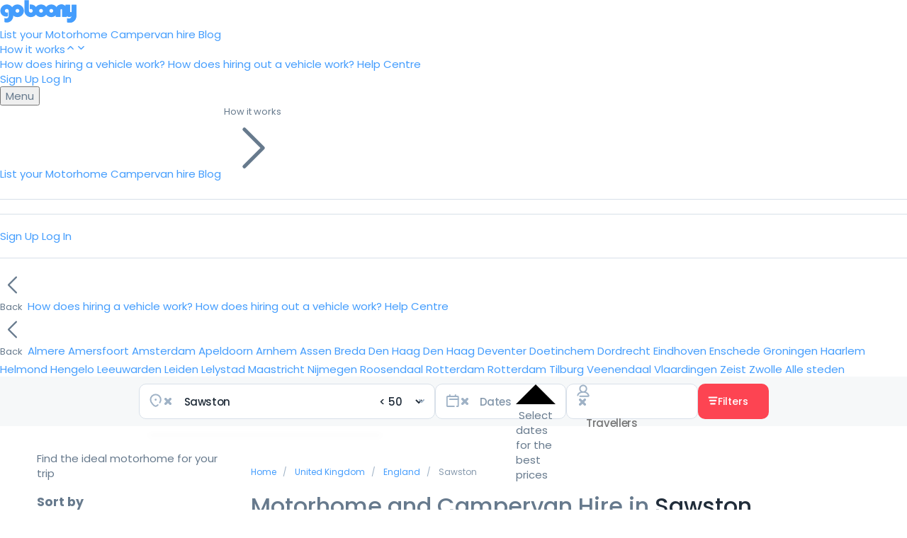

--- FILE ---
content_type: text/html; charset=utf-8
request_url: https://www.goboony.co.uk/campervan-hire-sawston
body_size: 70145
content:
<!DOCTYPE html>
<html lang="en-gb">
  <head>
    <title>Campervan hire Sawston - Private motorhome hire | Goboony</title>
    <meta name="viewport" content="width=device-width, initial-scale=1.0">
    <meta name="description" content="  Hiring a motorhome in Sawston and surroundings? With Goboony you&#39;re at the right place. ✅ Biggest range of motorhomes in the UK ✅ 40% cheaper ✅ Easy booking online.
">
    <link href="//fonts.googleapis.com/css?family=Poppins:300,400,400i,500,600,700&display=swap" rel="stylesheet" type="text/css">
      <link rel="stylesheet" href="/assets/tailwind-81ed05df163d5f98e4809deddf0176765dc70218bc47759a38b3243489e5bf09.css" data-turbo-track="reload" />
      <link rel="stylesheet" href="/assets/framework_and_overrides-a9c79492a7450e1e5ed6b4dbf2c88e9301f7faa52ff9c835bd5867dc056fe528.css" media="all" data-turbo-track="reload" />
      <link rel="stylesheet" href="/assets/showroom-e0681e420549c85f93016230751e9d2a74051e4989a4481bb93b2d9df480ec63.css" media="all" data-turbo-track="reload" />
      <link rel="stylesheet" href="/assets/application_scripts-6f83007eef3d5d8d98ea69579c85abb0e4b37389fb4a1371c5d9ff9a65226fe1.css" media="all" data-turbo-track="reload" />
<link rel="stylesheet" href="/assets/showroom_scripts-126397ad1275fcfe9930b80f5da8dbd1122973764b62c42759b48f06a8233794.css" media="all" data-turbo-track="reload" />
      <link rel="stylesheet" href="/assets/application_scripts-6f83007eef3d5d8d98ea69579c85abb0e4b37389fb4a1371c5d9ff9a65226fe1.css" data-turbo-track="reload" />
<link rel="stylesheet" href="/assets/showroom_scripts-126397ad1275fcfe9930b80f5da8dbd1122973764b62c42759b48f06a8233794.css" data-turbo-track="reload" />

      <script src="/assets/showroom-012d955031dbc415b1ac3810552a6a62cdde876e4c7dbe8fe94a4e9ac640899b.js" data-turbo-track="reload"></script>
      <script src="/assets/application_scripts-202e23e5516c66a6569e19c92b625923f9031c4e3e45d89655faa5e83597756d.js" data-turbo-track="reload"></script>

      <link rel="canonical" href="https://www.goboony.co.uk/campervan-hire-sawston">
        <meta name="geo.region" content="GB" />
    <meta name="geo.placename" content="Sawston" />
    <meta name="geo.position" content="52.122665;0.169775" />
    <meta name="ICBM" content="52.122665;0.169775" />

        <meta property="og:image" content="https://www.goboony.co.uk/assets/static/pages/hero_about_us_770-a5678787430698b487e0bb9cc20d6dbd3826cd21b5419dafab461f9f87393147.jpg">

    <script type="application/ld+json">
      {
        "@context": "https://schema.org/",
        "@type": "ImageObject",
        "contentUrl": "https://www.goboony.co.uk/assets/static/pages/hero_about_us_770-a5678787430698b487e0bb9cc20d6dbd3826cd21b5419dafab461f9f87393147.jpg",
        "creditText": "Goboony"
      }
    </script>


      <script src="https://maps.googleapis.com/maps/api/js?key=AIzaSyDkOX4qmWm9pDAnSBjn6IBD0GpAD81WWU4&amp;libraries=places&amp;language=en-GB&amp;callback=initMapsAutocomplete" async="async" defer="defer"></script>


      <link rel="icon" href="/assets/favicons/favicon-c4b209afc318337b974edb9abf77017d0935d9f2c5c099897fb8e0cf6f029486.ico" sizes="32x32">
  <link rel="icon" href="/assets/favicons/favicon-568699e9ccb0cfb21bda53b8c9c40b0f9fa2e1e2ca2078438fe9b3557bf17fe7.svg" type="image/svg+xml">
  <link rel="apple-touch-icon" href="/assets/favicons/apple-touch-icon-47510b34273026066bd36b46e713f5528c43c077f412d20931f75041e414d414.png"><!-- 180×180 -->
  <link rel="manifest" href="/assets/favicons/manifest-f5e74f69b90869c41b3ed504ac8ba97b00ce3b29042a4b17d31f8360b11b65cc.json">


    <meta name="csrf-param" content="authenticity_token" />
<meta name="csrf-token" content="eRNULiV8S95NxG25ScXoVkRG5KehAq84oYtQ-t12dnghNOElTbPAmdRCeL5aCiQIpidwUw5t8pnyXGOfTv5Uxw" />

    <script>
  var dataLayer = (typeof dataLayer === 'undefined') ? [] : dataLayer;
</script>

  <script>
    dataLayer.push({"event":"page_view","page_environment":"Showroom","page_section":"Listings","page_sub_section":"Search-V3","target_group":"Traveller","platform":"web","event_timestamp":1769340949});
  </script>

    <script>(function(w,d,s,l,i){w[l]=w[l]||[];w[l].push({'gtm.start':
    new Date().getTime(),event:'gtm.js'});var f=d.getElementsByTagName(s)[0],
    j=d.createElement(s),dl=l!='dataLayer'?'&l='+l:'';j.async=true;j.src=
    'https://road.goboony.co.uk/travel.js?id='+i+dl;f.parentNode.insertBefore(j,f);
    })(window,document,'script','dataLayer','travel');
    </script>






    
    <script>
  window.loadGoogleMapsApi = function () {
    var tag = document.createElement("script");
    tag.src = "https://maps.googleapis.com/maps/api/js?key=AIzaSyDkOX4qmWm9pDAnSBjn6IBD0GpAD81WWU4&libraries=places&language=en-GB";
    document.getElementsByTagName("head")[0].appendChild(tag);
  }
</script>

    <link rel="alternate" type="application/atom+xml" title="Goboony Feed" href="https://www.goboony.co.uk/blog/feed" />

    <meta name="turbo-refresh-method" content="morph">
<meta name="turbo-refresh-scroll" content="preserve">
<meta name="turbo-prefetch" content="false">
  </head>
  <body class="showroom search listings_overview" data-source='SEARCH' data-turbo='true'>
    
    
    
    
      



<header data-controller="navbar-observer" id="global_navbar" data-scrolled="false" class="tw:relative tw:border-b tw:border-gb-grey-300 tw:flex tw:justify-between tw:items-center tw:group tw:h-[70px] tw:w-full tw:z-999 tw:top-0 tw:sm:transition-[0.3s] tw:text-gb-grey-700 tw:data-[scrolled=true]:bg-white tw:data-[scrolled=true]:border-b tw:data-[scrolled=true]:border-gb-grey-300 tw:px-4 tw:sm:px-9 tw:py-4">
  <nav class="tw:w-full tw:flex tw:justify-between tw:items-center">
    <a id="global-navbar-logo" href="/" class="tw:flex tw:items-center tw:fill-[#fd4453] tw:text-[#fd4453] tw:group-data-[scrolled=true]:fill-[#fd4453] tw:group-data-[scrolled=true]:text-[#fd4453]">
      <svg class='tw:inline-block tw:size-28'  width="108" height="33" viewBox="0 0 108 33" fill="none" xmlns="http://www.w3.org/2000/svg">
<path d="M101.317 6.64469V15.7305C101.317 16.8662 100.901 17.434 100.106 17.434C99.2737 17.434 98.8195 16.9419 98.8195 15.8819V6.64469H92.3861V8.91613C92.0833 8.53756 91.7427 8.19684 91.3643 7.93184C90.0397 6.83397 88.4124 6.30397 86.4824 6.30397C84.9686 6.30397 83.6062 6.68254 82.4331 7.43969C81.9411 7.74255 81.487 8.15898 81.0328 8.57541C80.5787 9.06756 80.1624 9.59756 79.8597 10.1276L78.8379 17.2448V21.4848V23.7941H85.2714V14.1026C85.2714 13.1183 85.6877 12.6262 86.4824 12.6262C87.315 12.6262 87.6934 13.1183 87.6934 14.1026V23.8698H94.1269V22.2798C94.4296 22.6205 94.7702 22.8855 95.1487 23.1126C95.9434 23.6048 96.8517 23.8319 97.8734 23.8319C98.9709 23.8319 100.068 23.4912 101.166 22.8476C100.56 25.1948 99.198 26.3684 97.1166 26.3684C96.4732 26.3684 95.6785 26.1791 94.8081 25.8005V31.4034C95.9812 31.8577 97.1923 32.0848 98.3654 32.0848C101.09 32.0848 103.399 31.0248 105.329 28.9427C106.918 27.2012 107.751 24.8919 107.751 22.0148V6.68254H101.317V6.64469Z" fill="currentColor"/>
<path fill-rule="evenodd" clip-rule="evenodd" d="M48.8652 15.2383C48.8652 10.3169 52.9524 6.30397 57.9857 6.30397C63.0189 6.30397 67.0682 10.3169 67.1061 15.2383C67.1061 20.1598 63.0189 24.1727 57.9857 24.1727C52.9524 24.1727 48.8652 20.1976 48.8652 15.2383ZM55.2609 15.2762C55.2609 16.7147 56.4719 17.8883 57.9478 17.8883C59.4237 17.8883 60.6347 16.7147 60.6347 15.2762C60.6347 13.8376 59.4237 12.664 57.9478 12.664C56.4719 12.664 55.2609 13.8376 55.2609 15.2762Z" fill="currentColor"/>
<path fill-rule="evenodd" clip-rule="evenodd" d="M15.4863 15.2383C15.4863 10.3169 19.5735 6.30397 24.6067 6.30397C29.64 6.30397 33.7272 10.3169 33.7272 15.2383C33.7272 20.1598 29.64 24.1727 24.6067 24.1727C19.5735 24.1727 15.4863 20.1976 15.4863 15.2383ZM21.9198 15.2762C21.9198 16.7147 23.1308 17.8883 24.6067 17.8883C26.0827 17.8883 27.2937 16.7147 27.2937 15.2762C27.2937 13.8376 26.0827 12.664 24.6067 12.664C23.1308 12.664 21.9198 13.8376 21.9198 15.2762Z" fill="currentColor"/>
<path fill-rule="evenodd" clip-rule="evenodd" d="M63.2832 15.2383C63.2832 10.3169 67.3704 6.30397 72.4036 6.30397C77.4369 6.30397 81.4862 10.3169 81.524 15.2383C81.524 20.1598 77.4369 24.1727 72.4036 24.1727C67.3704 24.1727 63.2832 20.1976 63.2832 15.2383ZM69.7167 15.2762C69.7167 16.7147 70.9277 17.8883 72.4036 17.8883C73.8795 17.8883 75.0527 16.7147 75.0905 15.2762C75.0905 13.8376 73.8795 12.664 72.4036 12.664C70.9277 12.664 69.7167 13.8376 69.7167 15.2762Z" fill="currentColor"/>
<path d="M43.5665 6.30398C42.9988 6.30398 42.469 6.34183 41.9013 6.4554V13.194C42.3555 12.8533 42.9231 12.664 43.5286 12.664C45.0045 12.664 46.2155 13.8376 46.2155 15.2762C46.2155 16.7148 45.0045 17.8883 43.5286 17.8883C42.0527 17.8883 40.8417 16.7148 40.8417 15.2762V6.72041V0.32251H34.4082V15.2383C34.4082 20.1976 38.4954 24.1727 43.5286 24.1727C48.5619 24.1727 52.649 20.1598 52.649 15.2383C52.649 10.3169 48.5997 6.30398 43.5665 6.30398Z" fill="currentColor"/>
<path d="M18.703 15.2383C18.703 10.5061 14.9564 6.60683 10.2259 6.30397H10.1881C10.1502 6.30397 10.0745 6.30397 10.0367 6.30397C9.99886 6.30397 9.99886 6.30397 9.96101 6.30397C9.92317 6.30397 9.88532 6.30397 9.80964 6.30397C9.77179 6.30397 9.77179 6.30397 9.73395 6.30397C9.6961 6.30397 9.65826 6.30397 9.62042 6.30397C4.58716 6.30397 0.5 10.3169 0.5 15.2383V15.2762C0.5 16.0712 0.613532 16.8283 0.802752 17.5855C1.06766 18.494 1.48395 19.3648 2.08945 20.1976C4.09518 22.8855 7.50115 23.9455 10.7179 23.1884C10.7936 23.1505 10.9828 23.1126 11.0585 22.9612C11.2477 22.5826 11.2856 22.3934 11.3234 21.4469C11.3234 20.6898 11.3234 19.5162 11.3234 19.5162V17.2448C10.8693 17.6233 10.2638 17.8505 9.62042 17.8505C8.1445 17.8505 6.93349 16.6769 6.93349 15.2383C6.93349 13.7997 8.1445 12.6262 9.62042 12.6262C11.0963 12.6262 12.3073 13.7997 12.3073 15.2383C12.3073 15.2383 12.3073 21.2576 12.3073 21.5605C12.3073 21.8634 12.2695 22.5448 12.2317 22.6962C12.1181 23.6048 11.8154 24.3241 11.3612 24.8541C10.7179 25.6112 9.84748 25.9898 8.67431 25.9898C7.8039 25.9898 6.97133 25.7627 6.13876 25.3084V31.1763C7.42546 31.5927 8.52294 31.8198 9.35551 31.8198C12.156 31.8198 14.4266 30.8734 16.1674 28.9427C17.1514 27.8827 17.8326 26.6334 18.2867 25.1948C18.6273 24.0591 18.7787 22.8098 18.7787 21.4848C18.7408 21.4848 18.703 16.6012 18.703 15.2383Z" fill="currentColor"/>
<path fill-rule="evenodd" clip-rule="evenodd" d="M92.4396 8.89254C92.1363 8.51342 91.7955 8.17222 91.4164 7.90683C90.0895 6.80739 88.4589 6.27663 86.5254 6.27663C85.0089 6.27663 83.6444 6.65574 82.4688 7.41398C81.976 7.71727 81.521 8.1343 81.0661 8.55133C80.2225 9.37591 78.8672 11.3663 78.8672 12.788V17.2331V21.4792V23.7919H85.3122V14.0865C85.3122 13.1007 85.7296 12.6079 86.5254 12.6079C87.3598 12.6079 87.7389 13.1007 87.7389 14.0865V23.8677H94.1839V12.788C94.1839 10.9557 92.4396 8.89254 92.4396 8.89254Z" fill="currentColor"/>
<path fill-rule="evenodd" clip-rule="evenodd" d="M101.311 6.65205V15.7311C101.311 16.8659 100.894 17.4334 100.1 17.4334C99.2681 17.4334 98.8138 16.9416 98.8138 15.8824V6.65205H92.3828V18.4831C92.3828 20.4378 94.1233 22.2755 94.1233 22.2755C94.426 22.616 94.7664 22.8808 95.1447 23.1078C95.9391 23.5995 96.847 23.8265 97.868 23.8265C98.9655 23.8265 100.063 23.4861 101.16 22.843C100.554 25.1884 99.1921 26.3611 97.1115 26.3611C96.4687 26.3611 95.6743 26.1719 94.8043 25.7936V31.3924C95.9766 31.8463 97.1875 32.0733 98.3602 32.0733C101.084 32.0733 103.391 31.0141 105.321 28.9335C106.91 27.1933 107.742 24.8857 107.742 22.0107V6.68988H101.311V6.65205Z" fill="currentColor"/>
</svg>

    </a>
    <!-- Middle (Links) -->
    <div class="tw:gap-8 tw:hidden tw:md:flex tw:lg:ml-[120px] tw:md:ml-[50px]">
            <a class="tw:relative tw:inline-block tw:text-sm tw:font-medium tw:no-underline tw:fill-gb-grey-700 tw:hover:fill-black tw:text-gb-grey-700 tw:hover:text-black tw:group-data-[scrolled=true]:text-gb-grey-700 tw:group-data-[scrolled=true]:hover:text-black" href="/list-your-motorhome-on-goboony">
              List your Motorhome
</a>            <a class="tw:relative tw:inline-block tw:text-sm tw:font-medium tw:no-underline tw:fill-gb-grey-700 tw:hover:fill-black tw:text-gb-grey-700 tw:hover:text-black tw:group-data-[scrolled=true]:text-gb-grey-700 tw:group-data-[scrolled=true]:hover:text-black" href="/rent-a-motorhome/private-motorhome-hire">
              Campervan hire
</a>            <a class="tw:relative tw:inline-block tw:text-sm tw:font-medium tw:no-underline tw:fill-gb-grey-700 tw:hover:fill-black tw:text-gb-grey-700 tw:hover:text-black tw:group-data-[scrolled=true]:text-gb-grey-700 tw:group-data-[scrolled=true]:hover:text-black" href="/blog">
              Blog
</a>            <div class="tw:sm:relative tw:group/dropdown tw:sm:[&amp;_[data-role=dropdown-sub]]:relative tw:[&amp;_[data-role=dropdown-content]]:w-[230px] tw:[&amp;_[data-role=dropdown-content]]:rounded-sm tw:[&amp;_[data-role=dropdown-content]]:shadow-xl tw:[&amp;_[data-role=dropdown-content]]:top-[53px]" data-controller="dropdown" data-dropdown-target="dropdown" data-dropdown-behaviour-value="focus_within"><div tabindex="0" data-role="dropdown-sub"><div class="tw:contents tw:select-none" data-dropdown-target="toggle"><a class="tw:cursor-pointer tw:flex tw:items-center tw:gap-x-1 tw:relative tw:text-sm tw:font-medium tw:no-underline tw:fill-gb-grey-700 tw:hover:fill-black tw:text-gb-grey-700 tw:hover:text-black tw:group-data-[scrolled=true]:text-gb-grey-700 tw:group-data-[scrolled=true]:hover:text-black">How it works<svg xmlns="http://www.w3.org/2000/svg" viewBox="0 -2 24 24" width="1em" height="1em" class="tw:text-sm tw:hidden tw:group-focus-within/dropdown:block">
  <path fill="currentColor" d="M11.293 6.293a1 1 0 0 1 1.414 0l6 6a1 1 0 0 1-1.414 1.414L12 8.414l-5.293 5.293a1 1 0 0 1-1.414-1.414l6-6z"></path>
</svg><svg xmlns="http://www.w3.org/2000/svg" viewBox="0 -2 24 24" width="1em" height="1em" style="transform: scale(1,-1)" class="tw:text-sm tw:group-focus-within/dropdown:hidden">
  <path fill="currentColor" d="M11.293 6.293a1 1 0 0 1 1.414 0l6 6a1 1 0 0 1-1.414 1.414L12 8.414l-5.293 5.293a1 1 0 0 1-1.414-1.414l6-6z"></path>
</svg></a></div><div data-role="dropdown-content" class="dropdown-content tw:bg-white tw:z-10 tw:absolute tw:left-0 tw:hidden tw:group-focus-within/dropdown:block"><div class="tw:flex tw:flex-col tw:w-full">
    <a class="tw:font-medium tw:text-gb-grey-900 tw:hover:bg-gb-grey-100 tw:py-4 tw:px-4 tw:first:rounded-t tw:last:rounded-b tw:text-sm tw:no-underline" href="/how-it-works">How does hiring a vehicle work?</a>
    <a class="tw:font-medium tw:text-gb-grey-900 tw:hover:bg-gb-grey-100 tw:py-4 tw:px-4 tw:first:rounded-t tw:last:rounded-b tw:text-sm tw:no-underline" href="/list-your-motorhome-on-goboony">How does hiring out a vehicle work?</a>
    <a class="tw:font-medium tw:text-gb-grey-900 tw:hover:bg-gb-grey-100 tw:py-4 tw:px-4 tw:first:rounded-t tw:last:rounded-b tw:text-sm tw:no-underline" target="_blank" href="https://support.goboony.com/hc/en-gb">Help Centre</a>
</div>
</div></div></div>
    </div>

    <!-- Right (Sign Up/Sign In) -->
    <div class="tw:items-center tw:gap-4 tw:flex">
          <a class="tw:hidden tw:sm:block tw:text-sm tw:font-medium tw:fill-gb-grey-700 tw:hover:fill-black tw:text-gb-grey-700 tw:hover:text-black tw:no-underline tw:group-data-[scrolled=true]:text-gb-grey-700 tw:group-data-[scrolled=true]:hover:text-black" data-turbo="false" data-remote="true" href="/users/sign_up">Sign Up</a>
          <a class="tw:hidden tw:sm:block tw:text-sm tw:font-medium tw:fill-gb-grey-700 tw:hover:fill-black tw:text-gb-grey-700 tw:hover:text-black tw:no-underline tw:group-data-[scrolled=true]:text-gb-grey-700 tw:group-data-[scrolled=true]:hover:text-black" data-turbo="false" data-remote="true" href="/users/sign_in">Log In</a>
      
      <div class="tw:sm:relative tw:group/dropdown tw:md:hidden tw:block tw:sm:[&amp;_[data-role=dropdown-content]]:left-[-160px] tw:sm:[&amp;_[data-role=dropdown-content]]:w-[230px] tw:sm:[&amp;_[data-role=dropdown-content]]:rounded-sm tw:sm:[&amp;_[data-role=dropdown-content]]:border tw:[&amp;_[data-role=dropdown-content]]:top-[70px] tw:sm:[&amp;_[data-role=dropdown-content]]:border-gb-grey-300 tw:sm:[&amp;_[data-role=dropdown-content]]:shadow-md tw:sm:[&amp;_[data-role=dropdown-sub]]:relative" data-controller="dropdown navbar-menu" data-dropdown-target="dropdown" data-dropdown-behaviour-value="click" data-navbar-menu-target="threshold" data-navbar-observer-target="menu"><div tabindex="0" data-role="dropdown-sub"><div class="tw:contents tw:select-none" data-dropdown-target="toggle">          <button id="navbar-menu-button" class="tw:bg-gb-grey-100 tw:text-gb-grey-700 tw:group-data-[clicked=true]/dropdown:bg-white tw:group-data-[clicked=true]/dropdown:border tw:group-data-[clicked=true]/dropdown:border-gb-grey-300 tw:no-underline tw:border tw:border-transparent tw:rounded-full tw:flex tw:items-center tw:gap-x-3 tw:px-4 tw:py-2 tw:text-sm tw:font-medium">
              Menu
          </button>
</div><div data-role="dropdown-content" class="dropdown-content tw:bg-white tw:z-10 tw:absolute tw:left-0 tw:hidden tw:group-data-[clicked=true]/dropdown:block">
        
<div id="global_navbar_menu" class="tw:h-screen tw:w-screen tw:sm:h-fit tw:sm:max-h-[85vh] tw:sm:overflow-auto tw:sm:w-full">
  <div class="tw:hidden tw:has-[[name=stepper]:checked]:flex tw:flex-col">
        <a class="tw:font-medium tw:text-gb-grey-900 tw:hover:bg-gb-grey-100 tw:py-4 tw:px-4 tw:first:rounded-t tw:last:rounded-b tw:text-sm tw:no-underline" href="/list-your-motorhome-on-goboony">List your Motorhome</a>
        <a class="tw:font-medium tw:text-gb-grey-900 tw:hover:bg-gb-grey-100 tw:py-4 tw:px-4 tw:first:rounded-t tw:last:rounded-b tw:text-sm tw:no-underline" href="/rent-a-motorhome/private-motorhome-hire">Campervan hire</a>
        <a class="tw:font-medium tw:text-gb-grey-900 tw:hover:bg-gb-grey-100 tw:py-4 tw:px-4 tw:first:rounded-t tw:last:rounded-b tw:text-sm tw:no-underline" href="/blog">Blog</a>
        <label for="hiw" class="tw:font-medium tw:text-gb-grey-900 tw:hover:bg-gb-grey-100 tw:py-4 tw:px-4 tw:first:rounded-t tw:last:rounded-b tw:text-sm tw:cursor-pointer tw:flex tw:items-center tw:justify-between tw:gap-1">
          How it works

          <svg class='tw:size-4 tw:inline-block'  xmlns="http://www.w3.org/2000/svg" fill="none" viewBox="0 0 24 24" stroke-width="1.5" stroke="currentColor" class="size-6">
  <path stroke-linecap="round" stroke-linejoin="round" d="m8.25 4.5 7.5 7.5-7.5 7.5" />
</svg>

</label>        <hr class="tw:h-px tw:m-0 tw:bg-gray-200 tw:border-0 tw:[&amp;+hr]:hidden tw:last:hidden">
      <hr class="tw:h-px tw:m-0 tw:bg-gray-200 tw:border-0 tw:[&amp;+hr]:hidden tw:last:hidden">
        <a class="tw:font-medium tw:text-gb-grey-900 tw:hover:bg-gb-grey-100 tw:py-4 tw:px-4 tw:first:rounded-t tw:last:rounded-b tw:text-sm tw:no-underline" data-turbo="false" data-remote="true" href="/users/sign_up">Sign Up</a>
        <a class="tw:font-medium tw:text-gb-grey-900 tw:hover:bg-gb-grey-100 tw:py-4 tw:px-4 tw:first:rounded-t tw:last:rounded-b tw:text-sm tw:no-underline" data-turbo="false" data-remote="true" href="/users/sign_in">Log In</a>
        <hr class="tw:h-px tw:m-0 tw:bg-gray-200 tw:border-0 tw:[&amp;+hr]:hidden tw:last:hidden">

    <input id="base" class="tw:m-0 tw:p-0 tw:hidden" name="stepper" type="radio" checked hidden />
  </div>

  <div class="tw:hidden tw:has-[[name=stepper]:checked]:flex">
    <input id="hiw" class="tw:hidden" name="stepper" type="radio" hidden />
    <div class="tw:flex tw:flex-col tw:w-full">
    <label for="base" class="tw:font-medium tw:text-gb-grey-900 tw:hover:bg-gb-grey-100 tw:py-4 tw:px-4 tw:first:rounded-t tw:last:rounded-b tw:text-sm tw:cursor-pointer tw:text-gb-grey-700 tw:pt-4 tw:flex tw:items-center tw:gap-1">
      <svg class='tw:size-4 tw:inline-block'  xmlns="http://www.w3.org/2000/svg" fill="none" viewBox="0 0 24 24" stroke-width="1.5" stroke="currentColor">
  <path stroke-linecap="round" stroke-linejoin="round" d="M15.75 19.5 8.25 12l7.5-7.5" />
</svg>
 Back
</label>    <a class="tw:font-medium tw:text-gb-grey-900 tw:hover:bg-gb-grey-100 tw:py-4 tw:px-4 tw:first:rounded-t tw:last:rounded-b tw:text-sm tw:no-underline" href="/how-it-works">How does hiring a vehicle work?</a>
    <a class="tw:font-medium tw:text-gb-grey-900 tw:hover:bg-gb-grey-100 tw:py-4 tw:px-4 tw:first:rounded-t tw:last:rounded-b tw:text-sm tw:no-underline" href="/list-your-motorhome-on-goboony">How does hiring out a vehicle work?</a>
    <a class="tw:font-medium tw:text-gb-grey-900 tw:hover:bg-gb-grey-100 tw:py-4 tw:px-4 tw:first:rounded-t tw:last:rounded-b tw:text-sm tw:no-underline" target="_blank" href="https://support.goboony.com/hc/en-gb">Help Centre</a>
</div>

  </div>

  <div class="tw:hidden tw:has-[[name=stepper]:checked]:flex">
    <input id="popular" class="tw:hidden" name="stepper" type="radio" hidden />
    <div class="tw:flex tw:flex-col tw:w-full">
    <label for="base" class="tw:font-medium tw:text-gb-grey-900 tw:hover:bg-gb-grey-100 tw:py-4 tw:px-4 tw:first:rounded-t tw:last:rounded-b tw:text-sm tw:cursor-pointer tw:text-gb-grey-700 tw:pt-4 tw:flex tw:items-center tw:gap-1">
      <svg class='tw:size-4 tw:inline-block'  xmlns="http://www.w3.org/2000/svg" fill="none" viewBox="0 0 24 24" stroke-width="1.5" stroke="currentColor">
  <path stroke-linecap="round" stroke-linejoin="round" d="M15.75 19.5 8.25 12l7.5-7.5" />
</svg>
 Back
</label>    <a class="tw:font-medium tw:text-gb-grey-900 tw:hover:bg-gb-grey-100 tw:py-4 tw:px-4 tw:first:rounded-t tw:last:rounded-b tw:text-sm tw:no-underline tw:text-nowrap" href="/campervan-hire-almere">Almere</a>
    <a class="tw:font-medium tw:text-gb-grey-900 tw:hover:bg-gb-grey-100 tw:py-4 tw:px-4 tw:first:rounded-t tw:last:rounded-b tw:text-sm tw:no-underline tw:text-nowrap" href="/campervan-hire-amersfoort">Amersfoort</a>
    <a class="tw:font-medium tw:text-gb-grey-900 tw:hover:bg-gb-grey-100 tw:py-4 tw:px-4 tw:first:rounded-t tw:last:rounded-b tw:text-sm tw:no-underline tw:text-nowrap" href="/campervan-hire-amsterdam">Amsterdam</a>
    <a class="tw:font-medium tw:text-gb-grey-900 tw:hover:bg-gb-grey-100 tw:py-4 tw:px-4 tw:first:rounded-t tw:last:rounded-b tw:text-sm tw:no-underline tw:text-nowrap" href="/campervan-hire-apeldoorn">Apeldoorn</a>
    <a class="tw:font-medium tw:text-gb-grey-900 tw:hover:bg-gb-grey-100 tw:py-4 tw:px-4 tw:first:rounded-t tw:last:rounded-b tw:text-sm tw:no-underline tw:text-nowrap" href="/campervan-hire-arnhem">Arnhem</a>
    <a class="tw:font-medium tw:text-gb-grey-900 tw:hover:bg-gb-grey-100 tw:py-4 tw:px-4 tw:first:rounded-t tw:last:rounded-b tw:text-sm tw:no-underline tw:text-nowrap" href="/campervan-hire-assen">Assen</a>
    <a class="tw:font-medium tw:text-gb-grey-900 tw:hover:bg-gb-grey-100 tw:py-4 tw:px-4 tw:first:rounded-t tw:last:rounded-b tw:text-sm tw:no-underline tw:text-nowrap" href="/campervan-hire-breda">Breda</a>
    <a class="tw:font-medium tw:text-gb-grey-900 tw:hover:bg-gb-grey-100 tw:py-4 tw:px-4 tw:first:rounded-t tw:last:rounded-b tw:text-sm tw:no-underline tw:text-nowrap" href="/campervan-hire-den-haag">Den Haag</a>
    <a class="tw:font-medium tw:text-gb-grey-900 tw:hover:bg-gb-grey-100 tw:py-4 tw:px-4 tw:first:rounded-t tw:last:rounded-b tw:text-sm tw:no-underline tw:text-nowrap" href="/campervan-hire-den-haag">Den Haag</a>
    <a class="tw:font-medium tw:text-gb-grey-900 tw:hover:bg-gb-grey-100 tw:py-4 tw:px-4 tw:first:rounded-t tw:last:rounded-b tw:text-sm tw:no-underline tw:text-nowrap" href="/campervan-hire-deventer">Deventer</a>
    <a class="tw:font-medium tw:text-gb-grey-900 tw:hover:bg-gb-grey-100 tw:py-4 tw:px-4 tw:first:rounded-t tw:last:rounded-b tw:text-sm tw:no-underline tw:text-nowrap" href="/campervan-hire-doetinchem">Doetinchem</a>
    <a class="tw:font-medium tw:text-gb-grey-900 tw:hover:bg-gb-grey-100 tw:py-4 tw:px-4 tw:first:rounded-t tw:last:rounded-b tw:text-sm tw:no-underline tw:text-nowrap" href="/campervan-hire-dordrecht">Dordrecht</a>
    <a class="tw:font-medium tw:text-gb-grey-900 tw:hover:bg-gb-grey-100 tw:py-4 tw:px-4 tw:first:rounded-t tw:last:rounded-b tw:text-sm tw:no-underline tw:text-nowrap" href="/campervan-hire-eindhoven">Eindhoven</a>
    <a class="tw:font-medium tw:text-gb-grey-900 tw:hover:bg-gb-grey-100 tw:py-4 tw:px-4 tw:first:rounded-t tw:last:rounded-b tw:text-sm tw:no-underline tw:text-nowrap" href="/campervan-hire-enschede">Enschede</a>
    <a class="tw:font-medium tw:text-gb-grey-900 tw:hover:bg-gb-grey-100 tw:py-4 tw:px-4 tw:first:rounded-t tw:last:rounded-b tw:text-sm tw:no-underline tw:text-nowrap" href="/campervan-hire-groningen">Groningen</a>
    <a class="tw:font-medium tw:text-gb-grey-900 tw:hover:bg-gb-grey-100 tw:py-4 tw:px-4 tw:first:rounded-t tw:last:rounded-b tw:text-sm tw:no-underline tw:text-nowrap" href="/campervan-hire-haarlem">Haarlem</a>
    <a class="tw:font-medium tw:text-gb-grey-900 tw:hover:bg-gb-grey-100 tw:py-4 tw:px-4 tw:first:rounded-t tw:last:rounded-b tw:text-sm tw:no-underline tw:text-nowrap" href="/campervan-hire-helmond">Helmond</a>
    <a class="tw:font-medium tw:text-gb-grey-900 tw:hover:bg-gb-grey-100 tw:py-4 tw:px-4 tw:first:rounded-t tw:last:rounded-b tw:text-sm tw:no-underline tw:text-nowrap" href="/campervan-hire-hengelo">Hengelo</a>
    <a class="tw:font-medium tw:text-gb-grey-900 tw:hover:bg-gb-grey-100 tw:py-4 tw:px-4 tw:first:rounded-t tw:last:rounded-b tw:text-sm tw:no-underline tw:text-nowrap" href="/campervan-hire-leeuwarden">Leeuwarden</a>
    <a class="tw:font-medium tw:text-gb-grey-900 tw:hover:bg-gb-grey-100 tw:py-4 tw:px-4 tw:first:rounded-t tw:last:rounded-b tw:text-sm tw:no-underline tw:text-nowrap" href="/campervan-hire-leiden">Leiden</a>
    <a class="tw:font-medium tw:text-gb-grey-900 tw:hover:bg-gb-grey-100 tw:py-4 tw:px-4 tw:first:rounded-t tw:last:rounded-b tw:text-sm tw:no-underline tw:text-nowrap" href="/campervan-hire-lelystad">Lelystad</a>
    <a class="tw:font-medium tw:text-gb-grey-900 tw:hover:bg-gb-grey-100 tw:py-4 tw:px-4 tw:first:rounded-t tw:last:rounded-b tw:text-sm tw:no-underline tw:text-nowrap" href="/campervan-hire-maastricht">Maastricht</a>
    <a class="tw:font-medium tw:text-gb-grey-900 tw:hover:bg-gb-grey-100 tw:py-4 tw:px-4 tw:first:rounded-t tw:last:rounded-b tw:text-sm tw:no-underline tw:text-nowrap" href="/campervan-hire-nijmegen">Nijmegen</a>
    <a class="tw:font-medium tw:text-gb-grey-900 tw:hover:bg-gb-grey-100 tw:py-4 tw:px-4 tw:first:rounded-t tw:last:rounded-b tw:text-sm tw:no-underline tw:text-nowrap" href="/campervan-hire-roosendaal">Roosendaal</a>
    <a class="tw:font-medium tw:text-gb-grey-900 tw:hover:bg-gb-grey-100 tw:py-4 tw:px-4 tw:first:rounded-t tw:last:rounded-b tw:text-sm tw:no-underline tw:text-nowrap" href="/campervan-hire-rotterdam">Rotterdam</a>
    <a class="tw:font-medium tw:text-gb-grey-900 tw:hover:bg-gb-grey-100 tw:py-4 tw:px-4 tw:first:rounded-t tw:last:rounded-b tw:text-sm tw:no-underline tw:text-nowrap" href="/campervan-hire-rotterdam">Rotterdam</a>
    <a class="tw:font-medium tw:text-gb-grey-900 tw:hover:bg-gb-grey-100 tw:py-4 tw:px-4 tw:first:rounded-t tw:last:rounded-b tw:text-sm tw:no-underline tw:text-nowrap" href="/campervan-hire-tilburg">Tilburg</a>
    <a class="tw:font-medium tw:text-gb-grey-900 tw:hover:bg-gb-grey-100 tw:py-4 tw:px-4 tw:first:rounded-t tw:last:rounded-b tw:text-sm tw:no-underline tw:text-nowrap" href="/campervan-hire-veenendaal">Veenendaal</a>
    <a class="tw:font-medium tw:text-gb-grey-900 tw:hover:bg-gb-grey-100 tw:py-4 tw:px-4 tw:first:rounded-t tw:last:rounded-b tw:text-sm tw:no-underline tw:text-nowrap" href="/campervan-hire-vlaardingen">Vlaardingen</a>
    <a class="tw:font-medium tw:text-gb-grey-900 tw:hover:bg-gb-grey-100 tw:py-4 tw:px-4 tw:first:rounded-t tw:last:rounded-b tw:text-sm tw:no-underline tw:text-nowrap" href="/campervan-hire-zeist">Zeist</a>
    <a class="tw:font-medium tw:text-gb-grey-900 tw:hover:bg-gb-grey-100 tw:py-4 tw:px-4 tw:first:rounded-t tw:last:rounded-b tw:text-sm tw:no-underline tw:text-nowrap" href="/campervan-hire-zwolle">Zwolle</a>
  <a class="tw:font-medium tw:text-gb-grey-900 tw:hover:bg-gb-grey-100 tw:py-4 tw:px-4 tw:first:rounded-t tw:last:rounded-b tw:text-sm tw:no-underline" href="/campers/nederland">Alle steden</a>
</div>

  </div>
</div>

</div></div></div>    </div>
  </nav>
</header>


    
    

    <main id="main">
      
      






<div data-controller="search"
  data-search-form-action-value="/campers/"
  data-search-mobile-display-value="false"
  data-search-traveller-translation-value="1 traveller"
  data-search-travellers-translation-value=" travellers"
  data-search-turbo-native-app-value="false"
  >
  <div data-search-target="searchHeader" id="mobile-search-header" class="mobile-search-header-container tw:has-[*[data-open=true]]:z-1000 ">
  <div class="location-search-parent-container tw:rounded-xl tw:md:rounded-none" data-search-target="locationContainer">
    <form data-turbo-frame="autocomplete_results" id="filter_additions_location" action="/places/autocomplete" accept-charset="UTF-8" method="post"><input type="hidden" name="authenticity_token" value="y99oV1WvAchDqVmXCrp_ZWXoGWK15ZVoAJoLUgd_vUFrfthYC-icRL0CyUSejRcz5KiWX7irxmDhdhvGRunkSA" autocomplete="off" />
  <input value="" autocomplete="off" type="hidden" name="autocomplete[query]" id="autocomplete_query" />
</form>
<div data-controller="autocomplete-places" data-autocomplete-places-custom-radius-enabled-value="false" class="gb-ds-input location-search-container tw:has-[#prediction-item-0]:rounded-bl-none tw:pr-2">
  <span class="input-icon" data-search-target="locationIcon" data-autocomplete-places-target="locationIcon">
    <svg xmlns="http://www.w3.org/2000/svg" width="18" height="22" viewBox="0 0 18 22" fill="none">
<path d="M14.5253 13.6966C15.3132 12.3613 15.8462 10.9208 15.8462 9.5725C15.8462 7.66231 15.0873 5.83035 13.7366 4.47965C12.3859 3.12894 10.554 2.37012 8.64379 2.37012C6.7336 2.37012 4.90164 3.12894 3.55093 4.47965C2.20023 5.83035 1.44141 7.66231 1.44141 9.5725C1.44141 13.8032 6.55222 18.8333 8.64379 18.8333C9.41156 18.8333 10.5884 18.1477 11.7667 17.0731" stroke="#9FB2C6" stroke-width="2" stroke-linecap="round"></path>
<path d="M8.6436 11.0128C9.43915 11.0128 10.0841 10.3679 10.0841 9.57231C10.0841 8.77676 9.43915 8.13184 8.6436 8.13184C7.84805 8.13184 7.20312 8.77676 7.20312 9.57231C7.20312 10.3679 7.84805 11.0128 8.6436 11.0128Z" fill="#9FB2C6"></path>
</svg>
  </span>

  <img data-action="click-&gt;search#forceClearQuery" data-search-target="locationClear" data-autocomplete-places-target="locationClear" data-new-autocomplete-places-target="locationClear" id="clear-location-icon" class="" ssl_detected="true" src="/assets/clearable-fabcf873fbd521618656d398b4bbdd68f82cc0558ceb78aeb48554aa8a7af02f.svg" />

  <div class="location-search-input-container">
    <input type="search" name="location" id="top-bar-location" value="Sawston" placeholder="Set off from.." class="tw:p-0 tw:truncate tw:focus:ring-0 form-control select-wrapper select-wrapper-clearable location-search-input" data-autocomplete-places-target="address" data-new-autocomplete-places-target="address" data-search-target="topBarAddress" data-action=" place_changed@window-&gt;search#submitWithLocation keydown-&gt;autocomplete-places#submitOnEnter keyup-&gt;autocomplete-places#showPredictions clear_location@window-&gt;search#clearQuery click-&gt;search#closeAllPanels" autocorrect="off" />
    <div id="locationDropdownOverlay" class="topbar-dropdown-open-overlay location-overlay"> </div>
    <turbo-frame id="autocomplete_results">
      <div id="predictions" class="predictions-container" data-autocomplete-places-target="predictionsContainer">
</div>

</turbo-frame>
  </div>

  <div class="mobile-search-radius-container">
    <div class="select-wrapper select-wrapper--block " data-search-target='radiusSelectBlock' data-autocomplete-places-target="radiusSelectBlock"  data-autocomplete-places-target="radiusSelectBlock">
  <select name="radius" id="top-bar-radius" class="form-control tw:py-0 tw:pl-0" data-action="change-&gt;search#submitWithRadius" data-autocomplete-places-target="radiusSelect" data-new-autocomplete-places-target="radiusSelect"><option value="5">&lt; 5 mi</option>
<option value="10">&lt; 10 mi</option>
<option value="20">&lt; 20 mi</option>
<option value="35">&lt; 35 mi</option>
<option selected="selected" value="50">&lt; 50 mi</option>
<option value="75">&lt; 75 mi</option>
<option value="100">&lt; 100 mi</option>
<option value="150">&lt; 150 mi</option>
<option value="300">&lt; 300 mi</option>
<option value="500">&lt; 500 mi</option></select>
</div>

  </div>
  <div id="spinner" class="spinner">
    <div class="loading_spinner"></div>
  </div>
</div>


  </div>

  <!-- Dates, beds and filter options row -->
  <div class="refine-search-options-container" data-search-target="datesBedsContainer">
    <div class="gb-ds-input mobile-filter-button-container tw:rounded-xl tw:md:rounded-none">
      <span id="dateInputContainer" class="input-icon-container">

        <span class="input-icon tw:cursor-pointer " data-action="click->search#toggleSelectDatesPanel" data-search-target='dateIcon'><svg xmlns="http://www.w3.org/2000/svg" width="19" height="19" viewBox="0 0 19 19" fill="none">
<g clip-path="url(#clip0_10827_56214)">
<path d="M11.8086 17.0293H2.80859C2.54338 17.0293 2.28902 16.9239 2.10149 16.7364C1.91395 16.5489 1.80859 16.2945 1.80859 16.0293V4.0293C1.80859 3.76408 1.91395 3.50973 2.10149 3.32219C2.28902 3.13465 2.54338 3.0293 2.80859 3.0293H16.8086C17.0738 3.0293 17.3282 3.13465 17.5157 3.32219C17.7032 3.50973 17.8086 3.76408 17.8086 4.0293V16.0293C17.8086 16.2945 17.7032 16.5489 17.5157 16.7364C17.3282 16.9239 17.0738 17.0293 16.8086 17.0293H15.8086" stroke="#9FB2C6" stroke-width="2" stroke-linecap="round"></path>
<path d="M6.80859 1.0293C6.80859 0.477012 6.36088 0.0292969 5.80859 0.0292969C5.25631 0.0292969 4.80859 0.477012 4.80859 1.0293V3.0293C4.80859 3.58158 5.25631 4.0293 5.80859 4.0293C6.36088 4.0293 6.80859 3.58158 6.80859 3.0293V1.0293Z" fill="#9FB2C6"></path>
<path d="M14.8086 1.0293C14.8086 0.477012 14.3609 0.0292969 13.8086 0.0292969C13.2563 0.0292969 12.8086 0.477012 12.8086 1.0293V3.0293C12.8086 3.58158 13.2563 4.0293 13.8086 4.0293C14.3609 4.0293 14.8086 3.58158 14.8086 3.0293V1.0293Z" fill="#9FB2C6"></path>
<path fill-rule="evenodd" clip-rule="evenodd" d="M5.80859 6.0293H17.8086C18.0738 6.0293 18.3282 6.13465 18.5157 6.32219C18.7032 6.50973 18.8086 6.76408 18.8086 7.0293C18.8086 7.29451 18.7032 7.54887 18.5157 7.7364C18.3282 7.92394 18.0738 8.0293 17.8086 8.0293H5.80859C5.54338 8.0293 5.28902 7.92394 5.10149 7.7364C4.91395 7.54887 4.80859 7.29451 4.80859 7.0293C4.80859 6.76408 4.91395 6.50973 5.10149 6.32219C5.28902 6.13465 5.54338 6.0293 5.80859 6.0293Z" fill="#9FB2C6"></path>
</g>
<defs>
<clipPath id="clip0_10827_56214">
<rect width="18" height="18" fill="white" transform="translate(0.808594 0.0292969)"></rect>
</clipPath>
</defs>
</svg></span>
        <img data-action="click-&gt;search#clearDates" data-search-target="dateClear" id="clear-date-icon" class="tw:hidden" ssl_detected="true" src="/assets/clearable-fabcf873fbd521618656d398b4bbdd68f82cc0558ceb78aeb48554aa8a7af02f.svg" />

        <input id="mobile-date-picker-input" class="" type="button"
        data-placeholder="Dates"
        value="Dates"
        data-search-target="datePickerInput" data-action="click->search#toggleSelectDatesPanel">

        <div class="tw:hidden tw:absolute tw:top-full tw:mb-6 tw:origin-bottom tw:transform tw:rounded-sm tw:transition-all tw:duration-300 tw:opacity-100" data-search-target="dateToolTip">
  <div class="tw:mt-1 tw:flex tw:max-w-xs tw:flex-col tw:drop-shadow-lg">
    <svg class="tw:justify-self-start tw:text-white tw:ml-4 tw:mr-4 tw:h-2 tw:w-4 tw:fill-current" x="0px" y="0px" viewBox="0 0 24 12"><polygon points="0,12 12,0 24,12"/></svg>
    <div class="tw:justify-self-center tw:font-semibold tw:rounded-lg tw:bg-white tw:text-black tw:p-4 tw:text-xs tw:text-center"> Select dates for the best prices</div>
  </div>
</div>

      </span>

      <div id="dates-panel" class="filters mobile-search-dropdown-panel tw:p-0" style="display:none">
  <div id="dates-drawer" class="tw:peer tw:max-h-[95vh]
      tw:max-w-[100vw]
      tw:fixed
      tw:bottom-0
      tw:left-0
      tw:md:relative
      tw:max-md:animate-slide-up-tray
      tw:transition-all
      tw:bg-white tw:rounded-t-2xl tw:md:rounded-xl
      tw:shadow-lg tw:no-scrollbar
      tw:overflow-y-auto tw:w-full tw:mx-auto tw:px-5 tw:pb-5 tw:z-10">
    <div class="mobile-dates-panel">
      <div class="tw:py-4 tw:group">
    <div id="flexible_search_tabs_wrapper" class="tw:text-gb-grey-900 tw:flex tw:p-1 tw:gap-1 tw:bg-gb-grey-200 tw:rounded-full tw:justify-center">
      <label id="exact_dates_search_tab" for="exact_dates_search" class="tw:text-sm tw:font-medium tw:text-gb-grey-900 tw:m-0 tw:flex tw:justify-center tw:items-center tw:w-1/2 tw:p-2 tw:group-has-[[value=exact-dates-search]:checked]:bg-white tw:group-has-[[value=exact-dates-search]:checked]:shadow-md tw:rounded-full tw:text-wrap tw:cursor-pointer"  data-action="click->search#onSearchTabToggle">
        Dates
      </label>
      <label id="flexible_search_tab" for="flexible_search" class="tw:text-sm tw:font-medium tw:text-gb-grey-900 tw:m-0 tw:flex tw:justify-center tw:items-center tw:w-1/2 tw:p-2 tw:group-has-[[value=flexible-search]:checked]:bg-white tw:group-has-[[value=flexible-search]:checked]:shadow-md tw:rounded-full tw:cursor-pointer"
  data-action="click->search#onSearchTabToggle">
        Flexible
      </label>
    </div>
    <div class="tw:hidden tw:group-has-[[value=exact-dates-search]:checked]:flex tw:flex-col tw:items-center tw:overflow-auto tw:pt-3">
      <div id="flatpickr-instance" data-controller="datepicker" data-datepicker-inline-value="true" data-action="datepicker:dayCreate datepicker:change datepicker:change@window-&gt;search#submitWithDates search:clearDates@window-&gt;datepicker#restartCalendar" data-datepicker-min-date="&quot;2026-01-25T11:35:49.699+00:00&quot;" data-datepicker-locale="en-GB" data-datepicker-default-date="[null,null]" data-datepicker-is-topbar-value="true" data-datepicker-turbo-native-app-value="false"></div>

  <div id="flexible_days_wrapper" class="tw:relative tw:w-full tw:overflow-hidden" data-controller="horizontal-scroll-navigator">
    <div class="tw:z-10 tw:absolute tw:hidden tw:md:block tw:left-0 tw:top-0">
      <button
        data-horizontal-scroll-navigator-target="leftButton"
        data-action="click->horizontal-scroll-navigator#scroll"
        data-horizontal-scroll-navigator-direction-param="left"
        class="tw:hidden tw:bg-white tw:border-gb-grey-300 tw:border tw:border-solid tw:rounded-full tw:p-4 tw:shadow-md tw:hover:bg-gray-100"
        >
        <div class="tw:w-2 tw:h-2 tw:flex tw:justify-center tw:items-center">
          <svg xmlns="http://www.w3.org/2000/svg" width="6" height="8"><g fill="none" fill-rule="evenodd"><path d="M-140-2552h1440v4493H-140z"></path><path stroke="#677A8D" stroke-linecap="round" stroke-width="2" d="M5 7 2 4l3-3"></path></g></svg>
        </div>
      </button>
    </div>

    <div data-horizontal-scroll-navigator-target="container" class="tw:flex tw:overflow-x-auto tw:gap-x-2 tw:scroll-smooth tw:no-scrollbar">
        <div class="tw:relative">
          <input type="radio" name="flexible_days" id="flexible_days_0" value="0" checked="checked" class="tw:peer tw:hidden" data-action="change-&gt;search#selectFlexibleDays" />
          <label for="flexible_days_0" class="tw:font-medium tw:text-gb-grey-700 tw:flex tw:items-center tw:justify-center tw:py-2 tw:px-4 tw:border tw:border-gray-300 tw:rounded-full tw:cursor-pointer tw:transition tw:shadow-xs tw:hover:border-gray-500 tw:bg-white tw:text-center tw:peer-checked:border-gb-blue-500 tw:peer-checked:border-2 tw:peer-checked:text-gb-grey-900 tw:peer-checked:shadow-xs tw:peer-checked:shadow-[#449dfda8]">
            <span class="tw:text-sm tw:text-nowrap tw:mx-3">
              Exact
            </span>
          </label>
        </div>
        <div class="tw:relative">
          <input type="radio" name="flexible_days" id="flexible_days_1" value="1" class="tw:peer tw:hidden" data-action="change-&gt;search#selectFlexibleDays" />
          <label for="flexible_days_1" class="tw:font-medium tw:text-gb-grey-700 tw:flex tw:items-center tw:justify-center tw:py-2 tw:px-4 tw:border tw:border-gray-300 tw:rounded-full tw:cursor-pointer tw:transition tw:shadow-xs tw:hover:border-gray-500 tw:bg-white tw:text-center tw:peer-checked:border-gb-blue-500 tw:peer-checked:border-2 tw:peer-checked:text-gb-grey-900 tw:peer-checked:shadow-xs tw:peer-checked:shadow-[#449dfda8]">
            <span class="tw:text-sm tw:text-nowrap tw:mx-3">
              ±1 day
            </span>
          </label>
        </div>
        <div class="tw:relative">
          <input type="radio" name="flexible_days" id="flexible_days_2" value="2" class="tw:peer tw:hidden" data-action="change-&gt;search#selectFlexibleDays" />
          <label for="flexible_days_2" class="tw:font-medium tw:text-gb-grey-700 tw:flex tw:items-center tw:justify-center tw:py-2 tw:px-4 tw:border tw:border-gray-300 tw:rounded-full tw:cursor-pointer tw:transition tw:shadow-xs tw:hover:border-gray-500 tw:bg-white tw:text-center tw:peer-checked:border-gb-blue-500 tw:peer-checked:border-2 tw:peer-checked:text-gb-grey-900 tw:peer-checked:shadow-xs tw:peer-checked:shadow-[#449dfda8]">
            <span class="tw:text-sm tw:text-nowrap tw:mx-3">
              ±2 days
            </span>
          </label>
        </div>
        <div class="tw:relative">
          <input type="radio" name="flexible_days" id="flexible_days_3" value="3" class="tw:peer tw:hidden" data-action="change-&gt;search#selectFlexibleDays" />
          <label for="flexible_days_3" class="tw:font-medium tw:text-gb-grey-700 tw:flex tw:items-center tw:justify-center tw:py-2 tw:px-4 tw:border tw:border-gray-300 tw:rounded-full tw:cursor-pointer tw:transition tw:shadow-xs tw:hover:border-gray-500 tw:bg-white tw:text-center tw:peer-checked:border-gb-blue-500 tw:peer-checked:border-2 tw:peer-checked:text-gb-grey-900 tw:peer-checked:shadow-xs tw:peer-checked:shadow-[#449dfda8]">
            <span class="tw:text-sm tw:text-nowrap tw:mx-3">
              ±3 days
            </span>
          </label>
        </div>
        <div class="tw:relative">
          <input type="radio" name="flexible_days" id="flexible_days_7" value="7" class="tw:peer tw:hidden" data-action="change-&gt;search#selectFlexibleDays" />
          <label for="flexible_days_7" class="tw:font-medium tw:text-gb-grey-700 tw:flex tw:items-center tw:justify-center tw:py-2 tw:px-4 tw:border tw:border-gray-300 tw:rounded-full tw:cursor-pointer tw:transition tw:shadow-xs tw:hover:border-gray-500 tw:bg-white tw:text-center tw:peer-checked:border-gb-blue-500 tw:peer-checked:border-2 tw:peer-checked:text-gb-grey-900 tw:peer-checked:shadow-xs tw:peer-checked:shadow-[#449dfda8]">
            <span class="tw:text-sm tw:text-nowrap tw:mx-3">
              ±7 days
            </span>
          </label>
        </div>
        <div class="tw:relative">
          <input type="radio" name="flexible_days" id="flexible_days_14" value="14" class="tw:peer tw:hidden" data-action="change-&gt;search#selectFlexibleDays" />
          <label for="flexible_days_14" class="tw:font-medium tw:text-gb-grey-700 tw:flex tw:items-center tw:justify-center tw:py-2 tw:px-4 tw:border tw:border-gray-300 tw:rounded-full tw:cursor-pointer tw:transition tw:shadow-xs tw:hover:border-gray-500 tw:bg-white tw:text-center tw:peer-checked:border-gb-blue-500 tw:peer-checked:border-2 tw:peer-checked:text-gb-grey-900 tw:peer-checked:shadow-xs tw:peer-checked:shadow-[#449dfda8]">
            <span class="tw:text-sm tw:text-nowrap tw:mx-3">
              ±14 days
            </span>
          </label>
        </div>

    </div>

    <div class="tw:z-10 tw:absolute tw:hidden tw:md:block tw:right-0 tw:top-0">
      <button
        data-horizontal-scroll-navigator-target="rightButton"
        data-action="click->horizontal-scroll-navigator#scroll"
        data-horizontal-scroll-navigator-direction-param="right"
        class="tw:hidden tw:bg-white tw:border-gb-grey-300 tw:border tw:border-solid tw:rounded-full tw:p-4 tw:shadow-md tw:hover:bg-gray-100"
        >
        <div class="tw:w-2 tw:h-2 tw:flex tw:justify-center tw:items-center">
          <svg xmlns="http://www.w3.org/2000/svg" width="6" height="8"><g fill="none" fill-rule="evenodd"><path d="M-929-2552H511v4493H-929z"></path><path stroke="#677A8D" stroke-linecap="round" stroke-width="2" d="m1 7 3-3-3-3"></path></g></svg>
        </div>
      </button>
    </div>
  </div>


    </div>

    <div class="tw:hidden tw:group-has-[[value=flexible-search]:checked]:flex tw:flex-col tw:items-center tw:overflow-auto tw:pt-3">
      <div class="tw:flex tw:flex-col tw:gap-y-2 tw:w-full tw:overflow-hidden">
  <h3 class="tw:text-sm tw:font-semibold tw:text-gb-grey-900 tw:mb-2 tw:text-center tw:pt-2">
    Trip length
  </h3>
  <div class="tw:relative" data-controller="horizontal-scroll-navigator">
    <div class="tw:z-10 tw:absolute tw:hidden tw:md:block tw:left-0 tw:top-0">
      <button
        data-horizontal-scroll-navigator-target="leftButton"
        data-action="click->horizontal-scroll-navigator#scroll"
        data-horizontal-scroll-navigator-direction-param="left"
        class="tw:hidden tw:bg-white tw:border-gb-grey-300 tw:border tw:border-solid tw:rounded-full tw:p-4 tw:shadow-md tw:hover:bg-gray-100"
        >
        <div class="tw:w-2 tw:h-2 tw:flex tw:justify-center tw:items-center">
          <svg xmlns="http://www.w3.org/2000/svg" width="6" height="8"><g fill="none" fill-rule="evenodd"><path d="M-140-2552h1440v4493H-140z"></path><path stroke="#677A8D" stroke-linecap="round" stroke-width="2" d="M5 7 2 4l3-3"></path></g></svg>
        </div>
      </button>
    </div>

    <div data-horizontal-scroll-navigator-target="container" class="tw:flex tw:overflow-x-auto tw:gap-x-2 tw:scroll-smooth tw:no-scrollbar">
        <div class="tw:relative">
          <input type="radio" name="flexible_search_number_of_days" id="flexible_search_number_of_days_7" value="7" class="tw:peer tw:hidden" data-action="change-&gt;search#selectNumberOfDays" />
          <label for="flexible_search_number_of_days_7" class="tw:font-medium tw:text-gb-grey-700 tw:flex tw:items-center tw:justify-center tw:py-2 tw:px-4 tw:border tw:border-gray-300 tw:rounded-full tw:cursor-pointer tw:hover:border-gray-500 tw:bg-white tw:text-center tw:peer-checked:border-gb-blue-500 tw:peer-checked:border-2 tw:peer-checked:text-gb-grey-900 tw:peer-checked:shadow-xs tw:peer-checked:shadow-[#449dfda8]">
            <span class="tw:text-sm tw:text-nowrap tw:mx-3">
              1 week
            </span>
          </label>
        </div>
        <div class="tw:relative">
          <input type="radio" name="flexible_search_number_of_days" id="flexible_search_number_of_days_14" value="14" class="tw:peer tw:hidden" data-action="change-&gt;search#selectNumberOfDays" />
          <label for="flexible_search_number_of_days_14" class="tw:font-medium tw:text-gb-grey-700 tw:flex tw:items-center tw:justify-center tw:py-2 tw:px-4 tw:border tw:border-gray-300 tw:rounded-full tw:cursor-pointer tw:hover:border-gray-500 tw:bg-white tw:text-center tw:peer-checked:border-gb-blue-500 tw:peer-checked:border-2 tw:peer-checked:text-gb-grey-900 tw:peer-checked:shadow-xs tw:peer-checked:shadow-[#449dfda8]">
            <span class="tw:text-sm tw:text-nowrap tw:mx-3">
              2 weeks
            </span>
          </label>
        </div>
        <div class="tw:relative">
          <input type="radio" name="flexible_search_number_of_days" id="flexible_search_number_of_days_21" value="21" class="tw:peer tw:hidden" data-action="change-&gt;search#selectNumberOfDays" />
          <label for="flexible_search_number_of_days_21" class="tw:font-medium tw:text-gb-grey-700 tw:flex tw:items-center tw:justify-center tw:py-2 tw:px-4 tw:border tw:border-gray-300 tw:rounded-full tw:cursor-pointer tw:hover:border-gray-500 tw:bg-white tw:text-center tw:peer-checked:border-gb-blue-500 tw:peer-checked:border-2 tw:peer-checked:text-gb-grey-900 tw:peer-checked:shadow-xs tw:peer-checked:shadow-[#449dfda8]">
            <span class="tw:text-sm tw:text-nowrap tw:mx-3">
              3 weeks
            </span>
          </label>
        </div>
        <div class="tw:relative">
          <input type="radio" name="flexible_search_number_of_days" id="flexible_search_number_of_days_28" value="28" class="tw:peer tw:hidden" data-action="change-&gt;search#selectNumberOfDays" />
          <label for="flexible_search_number_of_days_28" class="tw:font-medium tw:text-gb-grey-700 tw:flex tw:items-center tw:justify-center tw:py-2 tw:px-4 tw:border tw:border-gray-300 tw:rounded-full tw:cursor-pointer tw:hover:border-gray-500 tw:bg-white tw:text-center tw:peer-checked:border-gb-blue-500 tw:peer-checked:border-2 tw:peer-checked:text-gb-grey-900 tw:peer-checked:shadow-xs tw:peer-checked:shadow-[#449dfda8]">
            <span class="tw:text-sm tw:text-nowrap tw:mx-3">
              4 weeks
            </span>
          </label>
        </div>
    </div>

    <div class="tw:z-10 tw:absolute tw:hidden tw:md:block tw:right-10 tw:top-0">
      <button
        data-horizontal-scroll-navigator-target="rightButton"
        data-action="click->horizontal-scroll-navigator#scroll"
        data-horizontal-scroll-navigator-direction-param="right"
        class="tw:hidden tw:absolute tw:bg-white tw:border-gb-grey-300 tw:border tw:border-solid tw:rounded-full tw:p-4 tw:shadow-md tw:hover:bg-gray-100"
        >
        <div class="tw:w-2 tw:h-2 tw:flex tw:justify-center tw:items-center">
          <svg xmlns="http://www.w3.org/2000/svg" width="6" height="8"><g fill="none" fill-rule="evenodd"><path d="M-929-2552H511v4493H-929z"></path><path stroke="#677A8D" stroke-linecap="round" stroke-width="2" d="m1 7 3-3-3-3"></path></g></svg>
        </div>
      </button>
    </div>
  </div>

  <h3 class="tw:text-sm tw:font-semibold tw:text-gb-grey-900 tw:mt-4 tw:mb-2 tw:text-center tw:pt-2">
    Departure month
  </h3>
  <div class="tw:relative" data-controller="horizontal-scroll-navigator">
    <div class="tw:z-10 tw:absolute tw:hidden tw:md:block tw:left-0 tw:top-0">
      <button
        data-horizontal-scroll-navigator-target="leftButton"
        data-action="click->horizontal-scroll-navigator#scroll"
        data-horizontal-scroll-navigator-direction-param="left"
        class="tw:hidden tw:absolute  tw:bg-white tw:border-gb-grey-300 tw:border tw:border-solid tw:rounded-full tw:p-4 tw:shadow-md tw:hover:bg-gray-100"
        >
        <div class="tw:w-2 tw:h-2 tw:flex tw:justify-center tw:items-center">
          <svg xmlns="http://www.w3.org/2000/svg" width="6" height="8"><g fill="none" fill-rule="evenodd"><path d="M-140-2552h1440v4493H-140z"></path><path stroke="#677A8D" stroke-linecap="round" stroke-width="2" d="M5 7 2 4l3-3"></path></g></svg>
        </div>
      </button>
    </div>

    <div data-horizontal-scroll-navigator-target="container" class="tw:flex tw:overflow-x-auto tw:gap-x-2 tw:scroll-smooth tw:no-scrollbar">
        <div class="tw:relative">
          <input type="radio" name="flexible_search_month_of_departure" id="flexible_search_month_of_departure_1" value="1" class="tw:peer tw:hidden" data-action="change-&gt;search#selectMonthOfDeparture" />
           <label for="flexible_search_month_of_departure_1" class="tw:font-medium tw:text-gb-grey-700 tw:flex tw:items-center tw:justify-center tw:py-2 tw:px-4 tw:border tw:border-gray-300 tw:rounded-full tw:cursor-pointer tw:bg-white tw:text-center tw:peer-checked:border-gb-blue-500 tw:peer-checked:border-2 tw:peer-checked:text-gb-grey-900 tw:peer-checked:shadow-xs tw:peer-checked:shadow-[#449dfda8]">
            <span class="tw:text-sm tw:text-nowrap tw:mx-3">January</span>
          </label>
        </div>
        <div class="tw:relative">
          <input type="radio" name="flexible_search_month_of_departure" id="flexible_search_month_of_departure_2" value="2" class="tw:peer tw:hidden" data-action="change-&gt;search#selectMonthOfDeparture" />
           <label for="flexible_search_month_of_departure_2" class="tw:font-medium tw:text-gb-grey-700 tw:flex tw:items-center tw:justify-center tw:py-2 tw:px-4 tw:border tw:border-gray-300 tw:rounded-full tw:cursor-pointer tw:bg-white tw:text-center tw:peer-checked:border-gb-blue-500 tw:peer-checked:border-2 tw:peer-checked:text-gb-grey-900 tw:peer-checked:shadow-xs tw:peer-checked:shadow-[#449dfda8]">
            <span class="tw:text-sm tw:text-nowrap tw:mx-3">February</span>
          </label>
        </div>
        <div class="tw:relative">
          <input type="radio" name="flexible_search_month_of_departure" id="flexible_search_month_of_departure_3" value="3" class="tw:peer tw:hidden" data-action="change-&gt;search#selectMonthOfDeparture" />
           <label for="flexible_search_month_of_departure_3" class="tw:font-medium tw:text-gb-grey-700 tw:flex tw:items-center tw:justify-center tw:py-2 tw:px-4 tw:border tw:border-gray-300 tw:rounded-full tw:cursor-pointer tw:bg-white tw:text-center tw:peer-checked:border-gb-blue-500 tw:peer-checked:border-2 tw:peer-checked:text-gb-grey-900 tw:peer-checked:shadow-xs tw:peer-checked:shadow-[#449dfda8]">
            <span class="tw:text-sm tw:text-nowrap tw:mx-3">March</span>
          </label>
        </div>
        <div class="tw:relative">
          <input type="radio" name="flexible_search_month_of_departure" id="flexible_search_month_of_departure_4" value="4" class="tw:peer tw:hidden" data-action="change-&gt;search#selectMonthOfDeparture" />
           <label for="flexible_search_month_of_departure_4" class="tw:font-medium tw:text-gb-grey-700 tw:flex tw:items-center tw:justify-center tw:py-2 tw:px-4 tw:border tw:border-gray-300 tw:rounded-full tw:cursor-pointer tw:bg-white tw:text-center tw:peer-checked:border-gb-blue-500 tw:peer-checked:border-2 tw:peer-checked:text-gb-grey-900 tw:peer-checked:shadow-xs tw:peer-checked:shadow-[#449dfda8]">
            <span class="tw:text-sm tw:text-nowrap tw:mx-3">April</span>
          </label>
        </div>
        <div class="tw:relative">
          <input type="radio" name="flexible_search_month_of_departure" id="flexible_search_month_of_departure_5" value="5" class="tw:peer tw:hidden" data-action="change-&gt;search#selectMonthOfDeparture" />
           <label for="flexible_search_month_of_departure_5" class="tw:font-medium tw:text-gb-grey-700 tw:flex tw:items-center tw:justify-center tw:py-2 tw:px-4 tw:border tw:border-gray-300 tw:rounded-full tw:cursor-pointer tw:bg-white tw:text-center tw:peer-checked:border-gb-blue-500 tw:peer-checked:border-2 tw:peer-checked:text-gb-grey-900 tw:peer-checked:shadow-xs tw:peer-checked:shadow-[#449dfda8]">
            <span class="tw:text-sm tw:text-nowrap tw:mx-3">May</span>
          </label>
        </div>
        <div class="tw:relative">
          <input type="radio" name="flexible_search_month_of_departure" id="flexible_search_month_of_departure_6" value="6" class="tw:peer tw:hidden" data-action="change-&gt;search#selectMonthOfDeparture" />
           <label for="flexible_search_month_of_departure_6" class="tw:font-medium tw:text-gb-grey-700 tw:flex tw:items-center tw:justify-center tw:py-2 tw:px-4 tw:border tw:border-gray-300 tw:rounded-full tw:cursor-pointer tw:bg-white tw:text-center tw:peer-checked:border-gb-blue-500 tw:peer-checked:border-2 tw:peer-checked:text-gb-grey-900 tw:peer-checked:shadow-xs tw:peer-checked:shadow-[#449dfda8]">
            <span class="tw:text-sm tw:text-nowrap tw:mx-3">June</span>
          </label>
        </div>
        <div class="tw:relative">
          <input type="radio" name="flexible_search_month_of_departure" id="flexible_search_month_of_departure_7" value="7" class="tw:peer tw:hidden" data-action="change-&gt;search#selectMonthOfDeparture" />
           <label for="flexible_search_month_of_departure_7" class="tw:font-medium tw:text-gb-grey-700 tw:flex tw:items-center tw:justify-center tw:py-2 tw:px-4 tw:border tw:border-gray-300 tw:rounded-full tw:cursor-pointer tw:bg-white tw:text-center tw:peer-checked:border-gb-blue-500 tw:peer-checked:border-2 tw:peer-checked:text-gb-grey-900 tw:peer-checked:shadow-xs tw:peer-checked:shadow-[#449dfda8]">
            <span class="tw:text-sm tw:text-nowrap tw:mx-3">July</span>
          </label>
        </div>
        <div class="tw:relative">
          <input type="radio" name="flexible_search_month_of_departure" id="flexible_search_month_of_departure_8" value="8" class="tw:peer tw:hidden" data-action="change-&gt;search#selectMonthOfDeparture" />
           <label for="flexible_search_month_of_departure_8" class="tw:font-medium tw:text-gb-grey-700 tw:flex tw:items-center tw:justify-center tw:py-2 tw:px-4 tw:border tw:border-gray-300 tw:rounded-full tw:cursor-pointer tw:bg-white tw:text-center tw:peer-checked:border-gb-blue-500 tw:peer-checked:border-2 tw:peer-checked:text-gb-grey-900 tw:peer-checked:shadow-xs tw:peer-checked:shadow-[#449dfda8]">
            <span class="tw:text-sm tw:text-nowrap tw:mx-3">August</span>
          </label>
        </div>
        <div class="tw:relative">
          <input type="radio" name="flexible_search_month_of_departure" id="flexible_search_month_of_departure_9" value="9" class="tw:peer tw:hidden" data-action="change-&gt;search#selectMonthOfDeparture" />
           <label for="flexible_search_month_of_departure_9" class="tw:font-medium tw:text-gb-grey-700 tw:flex tw:items-center tw:justify-center tw:py-2 tw:px-4 tw:border tw:border-gray-300 tw:rounded-full tw:cursor-pointer tw:bg-white tw:text-center tw:peer-checked:border-gb-blue-500 tw:peer-checked:border-2 tw:peer-checked:text-gb-grey-900 tw:peer-checked:shadow-xs tw:peer-checked:shadow-[#449dfda8]">
            <span class="tw:text-sm tw:text-nowrap tw:mx-3">September</span>
          </label>
        </div>
        <div class="tw:relative">
          <input type="radio" name="flexible_search_month_of_departure" id="flexible_search_month_of_departure_10" value="10" class="tw:peer tw:hidden" data-action="change-&gt;search#selectMonthOfDeparture" />
           <label for="flexible_search_month_of_departure_10" class="tw:font-medium tw:text-gb-grey-700 tw:flex tw:items-center tw:justify-center tw:py-2 tw:px-4 tw:border tw:border-gray-300 tw:rounded-full tw:cursor-pointer tw:bg-white tw:text-center tw:peer-checked:border-gb-blue-500 tw:peer-checked:border-2 tw:peer-checked:text-gb-grey-900 tw:peer-checked:shadow-xs tw:peer-checked:shadow-[#449dfda8]">
            <span class="tw:text-sm tw:text-nowrap tw:mx-3">October</span>
          </label>
        </div>
        <div class="tw:relative">
          <input type="radio" name="flexible_search_month_of_departure" id="flexible_search_month_of_departure_11" value="11" class="tw:peer tw:hidden" data-action="change-&gt;search#selectMonthOfDeparture" />
           <label for="flexible_search_month_of_departure_11" class="tw:font-medium tw:text-gb-grey-700 tw:flex tw:items-center tw:justify-center tw:py-2 tw:px-4 tw:border tw:border-gray-300 tw:rounded-full tw:cursor-pointer tw:bg-white tw:text-center tw:peer-checked:border-gb-blue-500 tw:peer-checked:border-2 tw:peer-checked:text-gb-grey-900 tw:peer-checked:shadow-xs tw:peer-checked:shadow-[#449dfda8]">
            <span class="tw:text-sm tw:text-nowrap tw:mx-3">November</span>
          </label>
        </div>
        <div class="tw:relative">
          <input type="radio" name="flexible_search_month_of_departure" id="flexible_search_month_of_departure_12" value="12" class="tw:peer tw:hidden" data-action="change-&gt;search#selectMonthOfDeparture" />
           <label for="flexible_search_month_of_departure_12" class="tw:font-medium tw:text-gb-grey-700 tw:flex tw:items-center tw:justify-center tw:py-2 tw:px-4 tw:border tw:border-gray-300 tw:rounded-full tw:cursor-pointer tw:bg-white tw:text-center tw:peer-checked:border-gb-blue-500 tw:peer-checked:border-2 tw:peer-checked:text-gb-grey-900 tw:peer-checked:shadow-xs tw:peer-checked:shadow-[#449dfda8]">
            <span class="tw:text-sm tw:text-nowrap tw:mx-3">December</span>
          </label>
        </div>
    </div>

    <div class="tw:z-10 tw:absolute tw:hidden tw:md:block tw:right-10 tw:top-0">
      <button
        data-horizontal-scroll-navigator-target="rightButton"
        data-action="click->horizontal-scroll-navigator#scroll"
        data-horizontal-scroll-navigator-direction-param="right"
        class="tw:hidden tw:absolute  tw:bg-white tw:border-gb-grey-300 tw:border tw:border-solid tw:rounded-full tw:p-4 tw:shadow-md tw:hover:bg-gray-100"
        >
        <div class="tw:w-2 tw:h-2 tw:flex tw:justify-center tw:items-center">
          <svg xmlns="http://www.w3.org/2000/svg" width="6" height="8"><g fill="none" fill-rule="evenodd"><path d="M-929-2552H511v4493H-929z"></path><path stroke="#677A8D" stroke-linecap="round" stroke-width="2" d="m1 7 3-3-3-3"></path></g></svg>
        </div>
      </button>
    </div>
  </div>

</div>

    </div>

    <div class="tw:hidden">
      <input id="exact_dates_search" name="search_type" value="exact-dates-search" type="radio" checked  />
      <input id="flexible_search" name="search_type" value="flexible-search" type="radio"  />
    </div>
</div>

<div class="tw:mt-3">
  <button id="mobile-date-picker-done" name="button" type="button"
                      class="btn btn-success filter-done-button" data-action="click->search#closeAllPanels">
    Done</button>
</div>

    </div>
  </div>
  <div data-action="click->search#closeAllPanels" class='tw:hidden tw:max-md:peer-data-[open=true]:block tw:fixed tw:left-0 tw:top-0 tw:h-full tw:w-full tw:bg-black tw:opacity-50'></div>
</div>

    </div>

    <div class="gb-ds-input mobile-filter-button-container tw:rounded-xl tw:md:rounded-none">
      <span id="bedsInputContainer" class="input-icon-container">
        <span data-action="click->search#toggleSelectBedsPanel" class="tw:flex tw:w-full">
          <span class="input-icon" data-search-target="bedsIcon"><svg xmlns="http://www.w3.org/2000/svg" width="18" height="18" viewBox="0 0 18 18" fill="none">
<path fill-rule="evenodd" clip-rule="evenodd" d="M13.2445 6.11613C13.2445 8.4498 11.3527 10.3416 9.01898 10.3416C6.68531 10.3416 4.7935 8.4498 4.7935 6.11613C4.7935 3.78246 6.68531 1.89065 9.01898 1.89065C11.3527 1.89065 13.2445 3.78246 13.2445 6.11613ZM11.5639 10.5866C13.1159 9.70118 14.1622 8.03084 14.1622 6.11613C14.1622 3.27561 11.8595 0.972915 9.01898 0.972915C6.17846 0.972915 3.87577 3.27561 3.87577 6.11613C3.87577 8.05648 4.95026 9.74587 6.53669 10.6217C2.64916 11.4368 1.12673 13.9368 0.882943 15.4401C0.842378 15.6903 1.01229 15.926 1.26244 15.9665C1.5126 16.0071 1.74828 15.8372 1.78884 15.587C2.00241 14.27 3.72941 11.2737 9.27294 11.2737C11.6306 11.2737 13.2447 11.97 14.3322 12.8824C15.4262 13.8003 16.017 14.9622 16.2782 15.9317C16.3051 16.0315 16.2805 16.1188 16.2184 16.1902C16.1522 16.2665 16.0403 16.3247 15.9039 16.3247H4.44721C4.19378 16.3247 3.98834 16.5301 3.98834 16.7835C3.98834 17.0369 4.19378 17.2424 4.44721 17.2424H15.9039C16.6763 17.2424 17.3974 16.5582 17.1643 15.693C16.8632 14.5753 16.1844 13.2385 14.9221 12.1794C14.071 11.4653 12.9679 10.8888 11.5639 10.5866Z" fill="#9FB2C6"></path>
<path d="M11.5639 10.5866L11.3161 10.1523L10.1804 10.8003L11.4587 11.0754L11.5639 10.5866ZM6.53669 10.6217L6.63928 11.1111L7.9571 10.8348L6.77835 10.184L6.53669 10.6217ZM0.882943 15.4401L0.38939 15.3601L0.38939 15.3601L0.882943 15.4401ZM1.26244 15.9665L1.34248 15.473H1.34247L1.26244 15.9665ZM1.78884 15.587L2.28239 15.6671L1.78884 15.587ZM9.27294 11.2737V10.7737V11.2737ZM14.3322 12.8824L14.0108 13.2655H14.0108L14.3322 12.8824ZM16.2782 15.9317L15.7954 16.0618L16.2782 15.9317ZM16.2184 16.1902L15.8409 15.8623L15.8409 15.8623L16.2184 16.1902ZM17.1643 15.693L17.6471 15.5629L17.1643 15.693ZM14.9221 12.1794L15.2434 11.7963L14.9221 12.1794ZM9.01898 10.8416C11.6288 10.8416 13.7445 8.72594 13.7445 6.11613H12.7445C12.7445 8.17365 11.0765 9.84161 9.01898 9.84161V10.8416ZM4.2935 6.11613C4.2935 8.72594 6.40917 10.8416 9.01898 10.8416V9.84161C6.96146 9.84161 5.2935 8.17365 5.2935 6.11613H4.2935ZM9.01898 1.39065C6.40917 1.39065 4.2935 3.50632 4.2935 6.11613H5.2935C5.2935 4.0586 6.96146 2.39065 9.01898 2.39065V1.39065ZM13.7445 6.11613C13.7445 3.50632 11.6288 1.39065 9.01898 1.39065V2.39065C11.0765 2.39065 12.7445 4.0586 12.7445 6.11613H13.7445ZM11.8117 11.0209C13.5133 10.0501 14.6622 8.21762 14.6622 6.11613H13.6622C13.6622 7.84406 12.7186 9.35222 11.3161 10.1523L11.8117 11.0209ZM14.6622 6.11613C14.6622 2.99947 12.1356 0.472915 9.01898 0.472915V1.47292C11.5834 1.47292 13.6622 3.55175 13.6622 6.11613H14.6622ZM9.01898 0.472915C5.90232 0.472915 3.37577 2.99947 3.37577 6.11613H4.37577C4.37577 3.55175 6.45461 1.47292 9.01898 1.47292V0.472915ZM3.37577 6.11613C3.37577 8.24578 4.55566 10.0992 6.29502 11.0595L6.77835 10.184C5.34486 9.39259 4.37577 7.86718 4.37577 6.11613H3.37577ZM1.3765 15.5202C1.58549 14.2314 2.9437 11.8859 6.63928 11.1111L6.43409 10.1324C2.35463 10.9877 0.667968 13.6422 0.38939 15.3601L1.3765 15.5202ZM1.34247 15.473C1.3649 15.4766 1.38013 15.4977 1.3765 15.5202L0.38939 15.3601C0.304623 15.8828 0.659669 16.3753 1.18241 16.4601L1.34247 15.473ZM1.29529 15.507C1.29892 15.4846 1.32005 15.4693 1.34248 15.473L1.18241 16.4601C1.70515 16.5448 2.19763 16.1898 2.28239 15.6671L1.29529 15.507ZM9.27294 10.7737C3.51471 10.7737 1.55281 13.9189 1.29529 15.507L2.28239 15.6671C2.45201 14.6211 3.94411 11.7737 9.27294 11.7737V10.7737ZM14.6536 12.4994C13.4673 11.5041 11.7362 10.7737 9.27294 10.7737V11.7737C11.525 11.7737 13.0221 12.436 14.0108 13.2655L14.6536 12.4994ZM16.761 15.8017C16.478 14.7514 15.8392 13.4942 14.6536 12.4994L14.0108 13.2655C15.0132 14.1064 15.556 15.173 15.7954 16.0618L16.761 15.8017ZM16.5958 16.5182C16.7604 16.3287 16.8337 16.0716 16.761 15.8017L15.7954 16.0618C15.7887 16.037 15.7849 15.998 15.7959 15.9531C15.8066 15.9091 15.8267 15.8787 15.8409 15.8623L16.5958 16.5182ZM15.9039 16.8247C16.1827 16.8247 16.433 16.7055 16.5958 16.5182L15.8409 15.8623C15.8571 15.8437 15.8719 15.8348 15.8816 15.8304C15.8924 15.8255 15.9004 15.8247 15.9039 15.8247V16.8247ZM4.44721 16.8247H15.9039V15.8247H4.44721V16.8247ZM4.48834 16.7835C4.48834 16.8062 4.46993 16.8247 4.44721 16.8247V15.8247C3.91764 15.8247 3.48834 16.254 3.48834 16.7835H4.48834ZM4.44721 16.7424C4.46993 16.7424 4.48834 16.7608 4.48834 16.7835H3.48834C3.48834 17.3131 3.91764 17.7424 4.44721 17.7424V16.7424ZM15.9039 16.7424H4.44721V17.7424H15.9039V16.7424ZM16.6815 15.823C16.8091 16.2967 16.4281 16.7424 15.9039 16.7424V17.7424C16.9245 17.7424 17.9857 16.8197 17.6471 15.5629L16.6815 15.823ZM14.6007 12.5624C15.7713 13.5445 16.4022 14.7861 16.6815 15.823L17.6471 15.5629C17.3243 14.3646 16.5975 12.9324 15.2434 11.7963L14.6007 12.5624ZM11.4587 11.0754C12.7848 11.3609 13.8133 11.9018 14.6007 12.5624L15.2434 11.7963C14.3287 11.0289 13.1511 10.4168 11.6691 10.0978L11.4587 11.0754Z" fill="#9FB2C6"></path>
</svg></span>
          <img data-action="click-&gt;search#clearBeds" data-search-target="bedsClear" class="tw:hidden" ssl_detected="true" src="/assets/clearable-fabcf873fbd521618656d398b4bbdd68f82cc0558ceb78aeb48554aa8a7af02f.svg" />
          <input id="sleeping-places-input" class="tw:placeholder-gb-grey-600 tw:text-black tw:pointer-events-none" readonly placeholder="Travellers" data-search-target="sleepingPlacesInput">
        </span>
      </span>

      <div id="sleeping-places-panel" class="filters mobile-search-dropdown-panel tw:w-[320px] tw:p-0" style="display:none">
  <div id="sleeping-places-drawer" class="tw:peer tw:max-h-[95vh]
      tw:max-w-[100vw]
      tw:fixed
      tw:bottom-0
      tw:left-0
      tw:md:relative
      tw:max-md:animate-slide-up-tray
      tw:transition-all
      tw:bg-white tw:rounded-t-2xl tw:md:rounded-xl
      tw:shadow-lg tw:no-scrollbar
      tw:overflow-y-auto tw:w-full tw:mx-auto tw:px-5 tw:pb-5 tw:pt-5 tw:md:pt-0 tw:z-10">
    <div class="mobile-sleeping-places-panel">
      <div>
        <div id="sleeping_places_filter" >
  <div class="tw:flex tw:flex-col tw:gap-5 tw:mb-5 tw:md:mt-7">
    <div class="tw:flex tw:justify-end tw:items-center">
    <label class="tw:mr-auto tw:block tw:mb-0 tw:text-sm tw:font-medium tw:text-gray-900 tw:max-w-44">Seats</label>
    <div class="tw:relative tw:flex tw:items-center">
        <button type="button" onclick="document.getElementById('seats_visible_input').stepDown(); document.getElementById('seats_visible_input').dispatchEvent(new Event('change'))" class="tw:h-11 tw:w-12 tw:bg-gb-grey-100 tw:border-solid tw:border tw:border-r-0 tw:border-gb-grey-400 tw:rounded-l-full">
            <svg class="tw:w-3 tw:h-3 tw:text-gb-grey-700 tw:inline" aria-hidden="true" xmlns="http://www.w3.org/2000/svg" fill="none" viewBox="0 0 18 2">
                <path stroke="currentColor" stroke-linecap="round" stroke-linejoin="round" stroke-width="2" d="M1 1h16"/>
            </svg>
        </button>

        <input type="number" id="seats_visible_input" class="tw:rounded-none tw:text-center tw:m-0 tw:p-0 tw:bg-white tw:border-x-0 tw:border-solid tw:border tw:border-gb-grey-400 tw:h-11 tw:w-12 tw:text-gb-grey-900 tw:text-sm tw:focus:ring-blue-500 tw:focus:border-blue-500 tw:block tw:py-2.5 tw:[&::-webkit-inner-spin-button]:appearance-none tw:[&::-webkit-outer-spin-button]:appearance-none" style="-moz-appearance: textfield;" placeholder="0" min="1" max="10" data-action="change-&gt;search#updateSeatsInput" readonly onkeydown="return false;"/>

        <button type="button" onclick="document.getElementById('seats_visible_input').stepUp(); document.getElementById('seats_visible_input').dispatchEvent(new Event('change'))" class="tw:h-11 tw:w-12 tw:bg-gb-grey-100 tw:border-solid tw:border tw:border-l-0 tw:border-gb-grey-400 tw:rounded-r-full">
            <svg class="tw:w-3 tw:h-3 tw:text-gb-grey-700 tw:inline" aria-hidden="true" xmlns="http://www.w3.org/2000/svg" fill="none" viewBox="0 0 18 18">
                <path stroke="currentColor" stroke-linecap="round" stroke-linejoin="round" stroke-width="2" d="M9 1v16M1 9h16"/>
            </svg>
        </button>
    </div>
</div>


    <div class="tw:flex tw:justify-end tw:items-center">
    <label class="tw:mr-auto tw:block tw:mb-0 tw:text-sm tw:font-medium tw:text-gray-900 tw:max-w-44">Sleeps</label>
    <div class="tw:relative tw:flex tw:items-center">
        <button type="button" onclick="document.getElementById('sleeping_places_visible_input').stepDown(); document.getElementById('sleeping_places_visible_input').dispatchEvent(new Event('change'))" class="tw:h-11 tw:w-12 tw:bg-gb-grey-100 tw:border-solid tw:border tw:border-r-0 tw:border-gb-grey-400 tw:rounded-l-full">
            <svg class="tw:w-3 tw:h-3 tw:text-gb-grey-700 tw:inline" aria-hidden="true" xmlns="http://www.w3.org/2000/svg" fill="none" viewBox="0 0 18 2">
                <path stroke="currentColor" stroke-linecap="round" stroke-linejoin="round" stroke-width="2" d="M1 1h16"/>
            </svg>
        </button>

        <input type="number" id="sleeping_places_visible_input" class="tw:rounded-none tw:text-center tw:m-0 tw:p-0 tw:bg-white tw:border-x-0 tw:border-solid tw:border tw:border-gb-grey-400 tw:h-11 tw:w-12 tw:text-gb-grey-900 tw:text-sm tw:focus:ring-blue-500 tw:focus:border-blue-500 tw:block tw:py-2.5 tw:[&::-webkit-inner-spin-button]:appearance-none tw:[&::-webkit-outer-spin-button]:appearance-none" style="-moz-appearance: textfield;" placeholder="0" min="1" max="10" data-action="change-&gt;search#updateNewSleepingPlacesInput" readonly onkeydown="return false;"/>

        <button type="button" onclick="document.getElementById('sleeping_places_visible_input').stepUp(); document.getElementById('sleeping_places_visible_input').dispatchEvent(new Event('change'))" class="tw:h-11 tw:w-12 tw:bg-gb-grey-100 tw:border-solid tw:border tw:border-l-0 tw:border-gb-grey-400 tw:rounded-r-full">
            <svg class="tw:w-3 tw:h-3 tw:text-gb-grey-700 tw:inline" aria-hidden="true" xmlns="http://www.w3.org/2000/svg" fill="none" viewBox="0 0 18 18">
                <path stroke="currentColor" stroke-linecap="round" stroke-linejoin="round" stroke-width="2" d="M9 1v16M1 9h16"/>
            </svg>
        </button>
    </div>
</div>


      <div class="tw:flex tw:justify-end tw:items-center">
  <label for="pets_allowed_visible_input" class="tw:mr-auto tw:block tw:mb-0 tw:text-sm tw:font-medium tw:text-gray-900  tw:max-w-44">Pets Allowed</label>
        <div class="tw:mt-0 toggle_checkbox with-tooltip without-border">
          <label class="tw:mb-4 tw:mr-2" for="pets_allowed_visible_input">
            <div class="checkbox-slider--b-flat pets-allowed-toggle">
              <input type="checkbox" name="pets_allowed_visible_input" id="pets_allowed_visible_input" value="on" data-action="change-&gt;search#updatePetsAllowedInput" />
              <span></span>
            </div>
</label>        </div>
      </div>
  </div>
</div>

      </div>
      <button id="mobile-sleeping-places-done" name="button" type="button" class="btn btn-success filter-done-button tw:mt-3" data-action="click->search#closeAllPanels">
        Done
      </button>
    </div>
  </div>
  <div data-action="click->search#closeAllPanels" class='tw:hidden tw:max-md:peer-data-[open=true]:block tw:fixed tw:left-0 tw:top-0 tw:h-full tw:w-full tw:bg-black tw:opacity-50'></div>
</div>

    </div>

      <div data-controller='mobile-filters' class="tw:min-[992px]:hidden" data-action="search:updateTopBarFiltersCount@window->mobile-filters#updateAppliedFiltersCount">
        <button type="button" class="mobile-filter-button" data-action="click->search#closeAllPanels click->mobile-filters#open">
          <span class="button-icon"><svg xmlns="http://www.w3.org/2000/svg" width="14" height="12" viewBox="0 0 14 12" fill="none">
<path fill-rule="evenodd" clip-rule="evenodd" d="M0.706055 1.39563C0.706055 0.843345 1.15377 0.39563 1.70605 0.39563H12.4166C12.9689 0.39563 13.4166 0.843345 13.4166 1.39563V1.61164C13.4166 2.16393 12.9689 2.61164 12.4166 2.61164H1.70605C1.15377 2.61164 0.706055 2.16393 0.706055 1.61164V1.39563ZM1.97677 5.82727C1.97677 5.27499 2.42449 4.82727 2.97677 4.82727H11.1452C11.6975 4.82727 12.1452 5.27499 12.1452 5.82727V6.0433C12.1452 6.59559 11.6975 7.0433 11.1452 7.0433H2.97677C2.42449 7.0433 1.97677 6.59559 1.97677 6.0433V5.82727ZM4.24757 9.25989C3.69529 9.25989 3.24757 9.7076 3.24757 10.2599V10.4759C3.24757 11.0282 3.69529 11.4759 4.24758 11.4759H9.87389C10.4262 11.4759 10.8739 11.0282 10.8739 10.4759V10.2599C10.8739 9.7076 10.4262 9.25989 9.87389 9.25989H4.24757Z" fill="white"></path>
</svg></span>
          <span class="mobile-filters-text">Filters</span>
          <div class="topbar-filters-count tw:hidden" data-mobile-filters-target="topBarFiltersCountContainer">
            <span data-mobile-filters-target="topBarFiltersCount"></span>
          </div>
        </button>
      </div>
  </div>
</div>


  <div class="container container-with-top-search-bar">
    <div class="tw:max-md:hidden" data-search-target="overlay" data-action="click->search#closeAllPanels"></div>
    <div class="search-frame">
      <turbo-frame id="search_results" target="_top" data-turbo='true'>
  <div data-search-target="searchResults" class="tw:data-[searching=true]:animate-search-pulse col-xs-12 col-sm-12 col-md-9 col-md-push-3 results centered-search-header">
    <div id="breadcrumbs" class="hidden-xs hidden-sm">
  <ol class="breadcrumb">
  <li><a target="_top" href="https://www.goboony.co.uk/">Home</a></li>

    <li class="">
      <a target="_self" href="https://www.goboony.co.uk/campers/united-kingdom">United Kingdom</a>
    </li>
    <li class="">
      <a target="_self" href="/campers/united-kingdom/england">England</a>
    </li>
    <li class="active">
      Sawston
    </li>
</ol>

</div>

<h1 id="listings_search_title" class="listing-title-text tw:my-3 tw:sm:mt-5 tw:text-xl tw:sm:text-3xl tw:text-gb-grey-600 tw:font-semibold">
  Motorhome and Campervan Hire in <span>Sawston</span>
</h1>





    <div class="applied-filters tw:max-[992px]:hidden topbar">
      <span class="applied-filters__title" data-action="turbo:frame-load@document->search#updateAppliedFiltersCount">
  <span data-search-target="filtersCount">0</span>
  <span
    data-search-target="filtersCountLabel"
    data-no-filter-text="filters"
    data-one-filter-text="filter"
    data-more-filter-text="filters"
  >filters</span>
</span>

<div class="applied-filters__items-wrapper">
  
  
  
  
  
  
  
  
  
  
  
  
  
  
  
  
  
  
  
  
  
  
</div>

    </div>

        <div>
          <ul class=" listings overview tw:xs:-mx-[15px]">
              <li id="listing_59884" class="listing-overview__item">
  <a data-turbo="false" data-controller="target-blank" data-action="click-&gt;target-blank#open" href="/campers/united-kingdom/england/west-wratting/59884?search_id=0b5a7ffbd94bf56e90e9277d6cd7be2c">
    <div class="listing_photo tw:min-[630px]:rounded-[10px]">


      <div class="swiper swiper-centered swiper-container" data-controller="media--swiper" data-media--swiper-uses-virtual-value="false" data-media--swiper-seen-event-name-value="search_listing_photo_seen" data-media--swiper-listing-id-value="59884" data-media--swiper-turbo-native-value="false">
        <div class="swiper-wrapper" data-listing-id="59884">
            <div class="swiper-slide">
              <img width="640" height="480" loading="eager" id="listing_59884_image_0" ssl_detected="true" src="https://res.cloudinary.com/hqxyevlf6/image/upload/c_fill,f_auto,h_480,q_auto,w_640/szzhbpcus6ebuvfgia5s.jpg" />
            </div>
            <div class="swiper-slide">
              <img width="640" height="480" loading="lazy" id="listing_59884_image_1" ssl_detected="true" src="https://res.cloudinary.com/hqxyevlf6/image/upload/c_fill,f_auto,h_480,q_auto,w_640/czxrkfhi50rwsw8garnq.jpg" />
            </div>
            <div class="swiper-slide">
              <img width="640" height="480" loading="lazy" id="listing_59884_image_2" ssl_detected="true" src="https://res.cloudinary.com/hqxyevlf6/image/upload/c_fill,f_auto,h_480,q_auto,w_640/g3bhxey74d4gvso644jl.jpg" />
            </div>
            <div class="swiper-slide">
              <img width="640" height="480" loading="lazy" id="listing_59884_image_3" ssl_detected="true" src="https://res.cloudinary.com/hqxyevlf6/image/upload/c_fill,f_auto,h_480,q_auto,w_640/zpcuocsv7aijgojnndte.jpg" />
            </div>
            <div class="swiper-slide">
              <img width="640" height="480" loading="lazy" id="listing_59884_image_4" ssl_detected="true" src="https://res.cloudinary.com/hqxyevlf6/image/upload/c_pad,h_480,w_640/c_fill,e_blur:1500,h_480,l_hqysglv0jjlvaf97nhkr,w_183,x_243/c_fill,e_blur:1500,h_480,l_hqysglv0jjlvaf97nhkr,w_183,x_-243/c_fill,f_auto,h_480,q_auto,w_640/hqysglv0jjlvaf97nhkr.jpg" />
            </div>
            <div class="swiper-slide">
              <img width="640" height="480" loading="lazy" id="listing_59884_image_5" ssl_detected="true" src="https://res.cloudinary.com/hqxyevlf6/image/upload/c_pad,h_480,w_640/c_fill,e_blur:1500,h_480,l_rikqzou4kmscszrr5r31,w_183,x_243/c_fill,e_blur:1500,h_480,l_rikqzou4kmscszrr5r31,w_183,x_-243/c_fill,f_auto,h_480,q_auto,w_640/rikqzou4kmscszrr5r31.jpg" />
            </div>
            <div class="swiper-slide">
              <img width="640" height="480" loading="lazy" id="listing_59884_image_6" ssl_detected="true" src="https://res.cloudinary.com/hqxyevlf6/image/upload/c_pad,h_480,w_640/c_fill,e_blur:1500,h_480,l_khmi3ntorkni8w1njjoz,w_183,x_243/c_fill,e_blur:1500,h_480,l_khmi3ntorkni8w1njjoz,w_183,x_-243/c_fill,f_auto,h_480,q_auto,w_640/khmi3ntorkni8w1njjoz.jpg" />
            </div>
            <div class="swiper-slide">
              <img width="640" height="480" loading="lazy" id="listing_59884_image_7" ssl_detected="true" src="https://res.cloudinary.com/hqxyevlf6/image/upload/c_pad,h_480,w_640/c_fill,e_blur:1500,h_480,l_dtslttsvt5cnm2fuvbx5,w_183,x_243/c_fill,e_blur:1500,h_480,l_dtslttsvt5cnm2fuvbx5,w_183,x_-243/c_fill,f_auto,h_480,q_auto,w_640/dtslttsvt5cnm2fuvbx5.jpg" />
            </div>
            <div class="swiper-slide">
              <img width="640" height="480" loading="lazy" id="listing_59884_image_8" ssl_detected="true" src="https://res.cloudinary.com/hqxyevlf6/image/upload/c_pad,h_480,w_640/c_fill,e_blur:1500,h_480,l_paixpi1jac4ezsc8wczi,w_183,x_243/c_fill,e_blur:1500,h_480,l_paixpi1jac4ezsc8wczi,w_183,x_-243/c_fill,f_auto,h_480,q_auto,w_640/paixpi1jac4ezsc8wczi.jpg" />
            </div>
            <div class="swiper-slide">
              <img width="640" height="480" loading="lazy" id="listing_59884_image_9" ssl_detected="true" src="https://res.cloudinary.com/hqxyevlf6/image/upload/c_pad,h_480,w_640/c_fill,e_blur:1500,h_480,l_nen2yns63tddqtnk9z3p,w_183,x_243/c_fill,e_blur:1500,h_480,l_nen2yns63tddqtnk9z3p,w_183,x_-243/c_fill,f_auto,h_480,q_auto,w_640/nen2yns63tddqtnk9z3p.jpg" />
            </div>
            <div class="swiper-slide">
              <img width="640" height="480" loading="lazy" id="listing_59884_image_10" ssl_detected="true" src="https://res.cloudinary.com/hqxyevlf6/image/upload/c_fill,f_auto,h_480,q_auto,w_640/kgnq8xczykiuyfvh14sk.jpg" />
            </div>
            <div class="swiper-slide">
              <img width="640" height="480" loading="lazy" id="listing_59884_image_11" ssl_detected="true" src="https://res.cloudinary.com/hqxyevlf6/image/upload/c_fill,f_auto,h_480,q_auto,w_640/ujczsabxhccsnktexfxx.jpg" />
            </div>
            <div class="swiper-slide">
              <img width="640" height="480" loading="lazy" id="listing_59884_image_12" ssl_detected="true" src="https://res.cloudinary.com/hqxyevlf6/image/upload/c_fill,f_auto,h_480,q_auto,w_640/dkawe1d2lhoumtmaohll.jpg" />
            </div>
            <div class="swiper-slide">
              <img width="640" height="480" loading="lazy" id="listing_59884_image_13" ssl_detected="true" src="https://res.cloudinary.com/hqxyevlf6/image/upload/c_fill,f_auto,h_480,q_auto,w_640/xzjjheeg3punortoyt0o.jpg" />
            </div>
            <div class="swiper-slide">
              <img width="640" height="480" loading="lazy" id="listing_59884_image_14" ssl_detected="true" src="https://res.cloudinary.com/hqxyevlf6/image/upload/c_fill,f_auto,h_480,q_auto,w_640/eswte6haauazfg3pizgi.jpg" />
            </div>
            <div class="swiper-slide">
              <img width="640" height="480" loading="lazy" id="listing_59884_image_15" ssl_detected="true" src="https://res.cloudinary.com/hqxyevlf6/image/upload/c_fill,f_auto,h_480,q_auto,w_640/bboiyf8ydpxnho9zybtt.jpg" />
            </div>
            <div class="swiper-slide">
              <img width="640" height="480" loading="lazy" id="listing_59884_image_16" ssl_detected="true" src="https://res.cloudinary.com/hqxyevlf6/image/upload/c_fill,f_auto,h_480,q_auto,w_640/cmyuxvwf0752yy0xg31l.jpg" />
            </div>
            <div class="swiper-slide">
              <img width="640" height="480" loading="lazy" id="listing_59884_image_17" ssl_detected="true" src="https://res.cloudinary.com/hqxyevlf6/image/upload/c_pad,h_480,w_640/c_fill,e_blur:1500,h_480,l_y0ixcseuvscxhmuwjcao,w_183,x_243/c_fill,e_blur:1500,h_480,l_y0ixcseuvscxhmuwjcao,w_183,x_-243/c_fill,f_auto,h_480,q_auto,w_640/y0ixcseuvscxhmuwjcao.jpg" />
            </div>
            <div class="swiper-slide">
              <img width="640" height="480" loading="lazy" id="listing_59884_image_18" ssl_detected="true" src="https://res.cloudinary.com/hqxyevlf6/image/upload/c_fill,f_auto,h_480,q_auto,w_640/q3ifl9oxwempzqgjecu4.jpg" />
            </div>
            <div class="swiper-slide">
              <img width="640" height="480" loading="lazy" id="listing_59884_image_19" ssl_detected="true" src="https://res.cloudinary.com/hqxyevlf6/image/upload/c_pad,h_480,w_640/c_fill,e_blur:1500,h_480,l_qymptebrfof6tla2uus2,w_183,x_243/c_fill,e_blur:1500,h_480,l_qymptebrfof6tla2uus2,w_183,x_-243/c_fill,f_auto,h_480,q_auto,w_640/qymptebrfof6tla2uus2.jpg" />
            </div>
            <div class="swiper-slide">
              <img width="640" height="480" loading="lazy" id="listing_59884_image_20" ssl_detected="true" src="https://res.cloudinary.com/hqxyevlf6/image/upload/c_pad,h_480,w_640/c_fill,e_blur:1500,h_480,l_igwofxx4vgcucxmtfpes,w_183,x_243/c_fill,e_blur:1500,h_480,l_igwofxx4vgcucxmtfpes,w_183,x_-243/c_fill,f_auto,h_480,q_auto,w_640/igwofxx4vgcucxmtfpes.jpg" />
            </div>
            <div class="swiper-slide">
              <img width="640" height="480" loading="lazy" id="listing_59884_image_21" ssl_detected="true" src="https://res.cloudinary.com/hqxyevlf6/image/upload/c_pad,h_480,w_640/c_fill,e_blur:1500,h_480,l_e8azzsm0iwmvp1t3tqmx,w_183,x_243/c_fill,e_blur:1500,h_480,l_e8azzsm0iwmvp1t3tqmx,w_183,x_-243/c_fill,f_auto,h_480,q_auto,w_640/e8azzsm0iwmvp1t3tqmx.jpg" />
            </div>
            <div class="swiper-slide">
              <img width="640" height="480" loading="lazy" id="listing_59884_image_22" ssl_detected="true" src="https://res.cloudinary.com/hqxyevlf6/image/upload/c_pad,h_480,w_640/c_fill,e_blur:1500,h_480,l_u3r9segsfmywh09y5rhx,w_183,x_243/c_fill,e_blur:1500,h_480,l_u3r9segsfmywh09y5rhx,w_183,x_-243/c_fill,f_auto,h_480,q_auto,w_640/u3r9segsfmywh09y5rhx.jpg" />
            </div>
            <div class="swiper-slide">
              <img width="640" height="480" loading="lazy" id="listing_59884_image_23" ssl_detected="true" src="https://res.cloudinary.com/hqxyevlf6/image/upload/c_pad,h_480,w_640/c_fill,e_blur:1500,h_480,l_s0iplgtwcylkdhftz9xj,w_183,x_243/c_fill,e_blur:1500,h_480,l_s0iplgtwcylkdhftz9xj,w_183,x_-243/c_fill,f_auto,h_480,q_auto,w_640/s0iplgtwcylkdhftz9xj.jpg" />
            </div>
            <div class="swiper-slide">
              <img width="640" height="480" loading="lazy" id="listing_59884_image_24" ssl_detected="true" src="https://res.cloudinary.com/hqxyevlf6/image/upload/c_pad,h_480,w_640/c_fill,e_blur:1500,h_480,l_wsexvhkmbaavons3ecjz,w_183,x_243/c_fill,e_blur:1500,h_480,l_wsexvhkmbaavons3ecjz,w_183,x_-243/c_fill,f_auto,h_480,q_auto,w_640/wsexvhkmbaavons3ecjz.jpg" />
            </div>
            <div class="swiper-slide">
              <img width="640" height="480" loading="lazy" id="listing_59884_image_25" ssl_detected="true" src="https://res.cloudinary.com/hqxyevlf6/image/upload/c_pad,h_480,w_640/c_fill,e_blur:1500,h_480,l_oj5cc6hfh9q3zdt7oo4s,w_183,x_243/c_fill,e_blur:1500,h_480,l_oj5cc6hfh9q3zdt7oo4s,w_183,x_-243/c_fill,f_auto,h_480,q_auto,w_640/oj5cc6hfh9q3zdt7oo4s.jpg" />
            </div>
            <div class="swiper-slide">
              <img width="640" height="480" loading="lazy" id="listing_59884_image_26" ssl_detected="true" src="https://res.cloudinary.com/hqxyevlf6/image/upload/c_fill,f_auto,h_480,q_auto,w_640/yih8ndtidqdycrinnpsw.jpg" />
            </div>
            <div class="swiper-slide">
              <img width="640" height="480" loading="lazy" id="listing_59884_image_27" ssl_detected="true" src="https://res.cloudinary.com/hqxyevlf6/image/upload/c_fill,f_auto,h_480,q_auto,w_640/w1s1aoa4s40dyd4tjsb1.jpg" />
            </div>
            <div class="swiper-slide">
              <img width="640" height="480" loading="lazy" id="listing_59884_image_28" ssl_detected="true" src="https://res.cloudinary.com/hqxyevlf6/image/upload/c_fill,f_auto,h_480,q_auto,w_640/m8zftlnjlmv1ufepbhjg.jpg" />
            </div>
            <div class="swiper-slide">
              <img width="640" height="480" loading="lazy" id="listing_59884_image_29" ssl_detected="true" src="https://res.cloudinary.com/hqxyevlf6/image/upload/c_fill,f_auto,h_480,q_auto,w_640/q2t1edqita10jabuxzks.jpg" />
            </div>
        </div>
        <div class="swiper-pagination gb-photo-pagination"></div>
        <div class="gb-carousel-slider-button-container w-100 hidden-xs hidden-sm row m-0 p-0">
          <div class="col-xs-6">
            <span class="d-flex-centered gb-carousel-slider-button float-left _previous">
              <svg style="width: 8px;height: 8px;transform:scale(-1,1)" xmlns="http://www.w3.org/2000/svg" viewBox="0 0 6 8">
                <path fill="#fff" fill-opacity="0" stroke="#fff" stroke-linecap="round" stroke-miterlimit="50" stroke-width="2"
                      transform="translate(-911 -569)" d="M912 576l3-3-3-3"/>
              </svg>
              <span class="sr-only">Previous</span>
            </span>
          </div>
          <div class="col-xs-6">
            <span class="d-flex-centered gb-carousel-slider-button float-right _next">
              <svg style="width: 8px;height: 8px" xmlns="http://www.w3.org/2000/svg" viewBox="0 0 6 8">
                <path fill="#fff" fill-opacity="0" stroke="#fff" stroke-linecap="round" stroke-miterlimit="50" stroke-width="2"
                      transform="translate(-911 -569)" d="M912 576l3-3-3-3"/>
              </svg>
              <span class="sr-only">Next</span>
            </span>
          </div>
        </div>
      </div>
      <span class="overlay"></span>
      
    </div>

    <div class="listing_info">
      <div class="title tw:flex ">
        <span class="tw:grow tw:min-w-0 tw:truncate tw:text-gb-grey-900 tw:font-semibold">
          5 berth Rimor semi-integrated from 2023
        </span>

      </div>

      <div class="meta d-flex gap-2">
        <div class="tw:flex tw:overflow-hidden tw:whitespace-nowrap">
  <span class="tw:flex tw:mr-2 number_of_sleeping_places" title=Sleeps>
    5
  </span>

  <span class="tw:flex tw:lg:max-w-[150px] tw:sm:max-w-[205px] tw:md:max-w-[95px] tw:max-xs:max-w-[250px] locality" title="West Wratting">
    <span class="tw:grow tw:inline-block tw:truncate tw:mr-1">West Wratting</span>
    <span class="tw:inline-block">(12 mi)</span>
  </span>
</div>


        <div class="tw:flex">
        </div>
      </div>

        <div class="d-flex gap-2">
          <span>Hired out 11 times</span>
          <div class="shrink-0">
              <span class="tw:flex stars stars--sm with-rented">
      <span class="star ">
        <span class="glyphicon glyphicon-star" aria-hidden="true"></span>
      </span>
      <span class="star ">
        <span class="glyphicon glyphicon-star" aria-hidden="true"></span>
      </span>
      <span class="star ">
        <span class="glyphicon glyphicon-star" aria-hidden="true"></span>
      </span>
      <span class="star ">
        <span class="glyphicon glyphicon-star" aria-hidden="true"></span>
      </span>
      <span class="star ">
        <span class="glyphicon glyphicon-star" aria-hidden="true"></span>
      </span>

    <span class="reviews_count">
      (11)
    </span>
</span>
          </div>
        </div>

      <div class="tw:flex tw:items-center tw:gap-2">
        

        <span class="rates tw:flex tw:items-center tw:gap-1">

    <span class="prefix">
      From
    </span>

    <span class="rate font-strong">
      £124
    </span>

    <span class="suffix suffix-total">
      per day
    </span>

</span>

      </div>
</div>
</a>
      <div class="tw:absolute tw:top-2.5 tw:right-2.5 tw:z-20">
            <a class="tw:group tw:p-3 tw:focus:outline-hidden tw:text-center tw:items-center tw:transition tw:inline-flex add-to-favorites" data-turbo="false" data-remote="true" href="/users/sign_in">
      <svg xmlns="http://www.w3.org/2000/svg" fill="none" viewBox="0 0 24 24" class="tw:h-6 tw:w-6 tw:overflow-visible tw:touch-manipulation tw:transition tw:stroke-1 tw:group-hover:scale-110 tw:text-white tw:text-white tw:fill-gb-grey-900/50 tw:group-hover:text-white"><path stroke="currentColor" stroke-linecap="round" stroke-linejoin="round" d="m12 20.5-8.522-8.635c-1.536-1.492-1.917-3.77-.945-5.657.725-1.409 2.103-2.393 3.703-2.645a5.136 5.136 0 0 1 4.372 1.372L12 6.286l1.392-1.351a5.136 5.136 0 0 1 4.373-1.372c1.6.252 2.977 1.236 3.703 2.645.97 1.885.59 4.163-.945 5.654L12 20.5Z" clip-rule="evenodd"></path></svg>
</a>
      </div>
</li>



              <li id="listing_46183" class="listing-overview__item">
  <a data-turbo="false" data-controller="target-blank" data-action="click-&gt;target-blank#open" href="/campers/united-kingdom/england/hertfordshire/46183?search_id=0b5a7ffbd94bf56e90e9277d6cd7be2c">
    <div class="listing_photo tw:min-[630px]:rounded-[10px]">


      <div class="swiper swiper-centered swiper-container" data-controller="media--swiper" data-media--swiper-uses-virtual-value="false" data-media--swiper-seen-event-name-value="search_listing_photo_seen" data-media--swiper-listing-id-value="46183" data-media--swiper-turbo-native-value="false">
        <div class="swiper-wrapper" data-listing-id="46183">
            <div class="swiper-slide">
              <img width="640" height="480" loading="eager" id="listing_46183_image_0" ssl_detected="true" src="https://res.cloudinary.com/hqxyevlf6/image/upload/c_fill,f_auto,h_480,q_auto,w_640/hcqrkgs0jwx1oscnhixf.jpg" />
            </div>
            <div class="swiper-slide">
              <img width="640" height="480" loading="lazy" id="listing_46183_image_1" ssl_detected="true" src="https://res.cloudinary.com/hqxyevlf6/image/upload/c_fill,f_auto,h_480,q_auto,w_640/euibw48k0xzrumzxhajf.jpg" />
            </div>
            <div class="swiper-slide">
              <img width="640" height="480" loading="lazy" id="listing_46183_image_2" ssl_detected="true" src="https://res.cloudinary.com/hqxyevlf6/image/upload/c_fill,f_auto,h_480,q_auto,w_640/q0wucct018vprckzreai.jpg" />
            </div>
            <div class="swiper-slide">
              <img width="640" height="480" loading="lazy" id="listing_46183_image_3" ssl_detected="true" src="https://res.cloudinary.com/hqxyevlf6/image/upload/c_fill,f_auto,h_480,q_auto,w_640/bow1larxzqo5jbridvkt.jpg" />
            </div>
            <div class="swiper-slide">
              <img width="640" height="480" loading="lazy" id="listing_46183_image_4" ssl_detected="true" src="https://res.cloudinary.com/hqxyevlf6/image/upload/c_fill,f_auto,h_480,q_auto,w_640/rgrokrisf5cgzif9tsgl.jpg" />
            </div>
            <div class="swiper-slide">
              <img width="640" height="480" loading="lazy" id="listing_46183_image_5" ssl_detected="true" src="https://res.cloudinary.com/hqxyevlf6/image/upload/c_fill,f_auto,h_480,q_auto,w_640/y6fblkzbzl0bw47jxags.jpg" />
            </div>
            <div class="swiper-slide">
              <img width="640" height="480" loading="lazy" id="listing_46183_image_6" ssl_detected="true" src="https://res.cloudinary.com/hqxyevlf6/image/upload/c_fill,f_auto,h_480,q_auto,w_640/qxkhbwgnxfidfpv1r9ul.jpg" />
            </div>
            <div class="swiper-slide">
              <img width="640" height="480" loading="lazy" id="listing_46183_image_7" ssl_detected="true" src="https://res.cloudinary.com/hqxyevlf6/image/upload/c_fill,f_auto,h_480,q_auto,w_640/qd93alqonmipxyjqokyk.jpg" />
            </div>
            <div class="swiper-slide">
              <img width="640" height="480" loading="lazy" id="listing_46183_image_8" ssl_detected="true" src="https://res.cloudinary.com/hqxyevlf6/image/upload/c_fill,f_auto,h_480,q_auto,w_640/yearbsizq1vy6l0xewqf.jpg" />
            </div>
            <div class="swiper-slide">
              <img width="640" height="480" loading="lazy" id="listing_46183_image_9" ssl_detected="true" src="https://res.cloudinary.com/hqxyevlf6/image/upload/c_fill,f_auto,h_480,q_auto,w_640/ljwpdax6oqf7gkqvibnu.jpg" />
            </div>
            <div class="swiper-slide">
              <img width="640" height="480" loading="lazy" id="listing_46183_image_10" ssl_detected="true" src="https://res.cloudinary.com/hqxyevlf6/image/upload/c_fill,f_auto,h_480,q_auto,w_640/c2b1brmgj5sm57aedrde.jpg" />
            </div>
            <div class="swiper-slide">
              <img width="640" height="480" loading="lazy" id="listing_46183_image_11" ssl_detected="true" src="https://res.cloudinary.com/hqxyevlf6/image/upload/c_fill,f_auto,h_480,q_auto,w_640/kcehx0pwr1zdjuhtimcx.jpg" />
            </div>
            <div class="swiper-slide">
              <img width="640" height="480" loading="lazy" id="listing_46183_image_12" ssl_detected="true" src="https://res.cloudinary.com/hqxyevlf6/image/upload/c_fill,f_auto,h_480,q_auto,w_640/zkkeltj6ljopxtjakffo.jpg" />
            </div>
            <div class="swiper-slide">
              <img width="640" height="480" loading="lazy" id="listing_46183_image_13" ssl_detected="true" src="https://res.cloudinary.com/hqxyevlf6/image/upload/c_fill,f_auto,h_480,q_auto,w_640/jxptnro1zk1zxvuac3vl.jpg" />
            </div>
            <div class="swiper-slide">
              <img width="640" height="480" loading="lazy" id="listing_46183_image_14" ssl_detected="true" src="https://res.cloudinary.com/hqxyevlf6/image/upload/c_fill,f_auto,h_480,q_auto,w_640/ba2fnwaumjjh0zkoommd.jpg" />
            </div>
            <div class="swiper-slide">
              <img width="640" height="480" loading="lazy" id="listing_46183_image_15" ssl_detected="true" src="https://res.cloudinary.com/hqxyevlf6/image/upload/c_fill,f_auto,h_480,q_auto,w_640/gvnu62wsyv49b2esuqay.jpg" />
            </div>
            <div class="swiper-slide">
              <img width="640" height="480" loading="lazy" id="listing_46183_image_16" ssl_detected="true" src="https://res.cloudinary.com/hqxyevlf6/image/upload/c_fill,f_auto,h_480,q_auto,w_640/qcdzkxcotuvke95kaltx.jpg" />
            </div>
            <div class="swiper-slide">
              <img width="640" height="480" loading="lazy" id="listing_46183_image_17" ssl_detected="true" src="https://res.cloudinary.com/hqxyevlf6/image/upload/c_fill,f_auto,h_480,q_auto,w_640/ymnz9y10brgadzr22n6g.jpg" />
            </div>
            <div class="swiper-slide">
              <img width="640" height="480" loading="lazy" id="listing_46183_image_18" ssl_detected="true" src="https://res.cloudinary.com/hqxyevlf6/image/upload/c_fill,f_auto,h_480,q_auto,w_640/hh6tocpgfgbhifvdqncp.jpg" />
            </div>
            <div class="swiper-slide">
              <img width="640" height="480" loading="lazy" id="listing_46183_image_19" ssl_detected="true" src="https://res.cloudinary.com/hqxyevlf6/image/upload/c_fill,f_auto,h_480,q_auto,w_640/otybo43mhl6nx6eluzxu.jpg" />
            </div>
            <div class="swiper-slide">
              <img width="640" height="480" loading="lazy" id="listing_46183_image_20" ssl_detected="true" src="https://res.cloudinary.com/hqxyevlf6/image/upload/c_fill,f_auto,h_480,q_auto,w_640/ncx72vnqctrhtjpelmmb.jpg" />
            </div>
            <div class="swiper-slide">
              <img width="640" height="480" loading="lazy" id="listing_46183_image_21" ssl_detected="true" src="https://res.cloudinary.com/hqxyevlf6/image/upload/c_fill,f_auto,h_480,q_auto,w_640/xgcfw3kmyovkfhys4khz.jpg" />
            </div>
            <div class="swiper-slide">
              <img width="640" height="480" loading="lazy" id="listing_46183_image_22" ssl_detected="true" src="https://res.cloudinary.com/hqxyevlf6/image/upload/c_fill,f_auto,h_480,q_auto,w_640/ztjoymiadlxte8mckcw4.jpg" />
            </div>
            <div class="swiper-slide">
              <img width="640" height="480" loading="lazy" id="listing_46183_image_23" ssl_detected="true" src="https://res.cloudinary.com/hqxyevlf6/image/upload/c_fill,f_auto,h_480,q_auto,w_640/ann0yl9uzizcq3b1ozl2.jpg" />
            </div>
            <div class="swiper-slide">
              <img width="640" height="480" loading="lazy" id="listing_46183_image_24" ssl_detected="true" src="https://res.cloudinary.com/hqxyevlf6/image/upload/c_fill,f_auto,h_480,q_auto,w_640/shyksflv0jusetavubpw.jpg" />
            </div>
        </div>
        <div class="swiper-pagination gb-photo-pagination"></div>
        <div class="gb-carousel-slider-button-container w-100 hidden-xs hidden-sm row m-0 p-0">
          <div class="col-xs-6">
            <span class="d-flex-centered gb-carousel-slider-button float-left _previous">
              <svg style="width: 8px;height: 8px;transform:scale(-1,1)" xmlns="http://www.w3.org/2000/svg" viewBox="0 0 6 8">
                <path fill="#fff" fill-opacity="0" stroke="#fff" stroke-linecap="round" stroke-miterlimit="50" stroke-width="2"
                      transform="translate(-911 -569)" d="M912 576l3-3-3-3"/>
              </svg>
              <span class="sr-only">Previous</span>
            </span>
          </div>
          <div class="col-xs-6">
            <span class="d-flex-centered gb-carousel-slider-button float-right _next">
              <svg style="width: 8px;height: 8px" xmlns="http://www.w3.org/2000/svg" viewBox="0 0 6 8">
                <path fill="#fff" fill-opacity="0" stroke="#fff" stroke-linecap="round" stroke-miterlimit="50" stroke-width="2"
                      transform="translate(-911 -569)" d="M912 576l3-3-3-3"/>
              </svg>
              <span class="sr-only">Next</span>
            </span>
          </div>
        </div>
      </div>
      <span class="overlay"></span>
      
    </div>

    <div class="listing_info">
      <div class="title tw:flex ">
        <span class="tw:grow tw:min-w-0 tw:truncate tw:text-gb-grey-900 tw:font-semibold">
          Molly (spacious and heated!)
        </span>

      </div>

      <div class="meta d-flex gap-2">
        <div class="tw:flex tw:overflow-hidden tw:whitespace-nowrap">
  <span class="tw:flex tw:mr-2 number_of_sleeping_places" title=Sleeps>
    5
  </span>

  <span class="tw:flex tw:lg:max-w-[150px] tw:sm:max-w-[205px] tw:md:max-w-[95px] tw:max-xs:max-w-[250px] locality" title="Hertfordshire">
    <span class="tw:grow tw:inline-block tw:truncate tw:mr-1">Hertfordshire</span>
    <span class="tw:inline-block">(15 mi)</span>
  </span>
</div>


        <div class="tw:flex">
        </div>
      </div>

        <div class="d-flex gap-2">
          <span>Hired out 36 times</span>
          <div class="shrink-0">
              <span class="tw:flex stars stars--sm with-rented">
      <span class="star ">
        <span class="glyphicon glyphicon-star" aria-hidden="true"></span>
      </span>
      <span class="star ">
        <span class="glyphicon glyphicon-star" aria-hidden="true"></span>
      </span>
      <span class="star ">
        <span class="glyphicon glyphicon-star" aria-hidden="true"></span>
      </span>
      <span class="star ">
        <span class="glyphicon glyphicon-star" aria-hidden="true"></span>
      </span>
      <span class="star ">
        <span class="glyphicon glyphicon-star" aria-hidden="true"></span>
      </span>

    <span class="reviews_count">
      (29)
    </span>
</span>
          </div>
        </div>

      <div class="tw:flex tw:items-center tw:gap-2">
        

        <span class="rates tw:flex tw:items-center tw:gap-1">

    <span class="prefix">
      From
    </span>

    <span class="rate font-strong">
      £82
    </span>

    <span class="suffix suffix-total">
      per day
    </span>

</span>

      </div>
</div>
</a>
      <div class="tw:absolute tw:top-2.5 tw:right-2.5 tw:z-20">
            <a class="tw:group tw:p-3 tw:focus:outline-hidden tw:text-center tw:items-center tw:transition tw:inline-flex add-to-favorites" data-turbo="false" data-remote="true" href="/users/sign_in">
      <svg xmlns="http://www.w3.org/2000/svg" fill="none" viewBox="0 0 24 24" class="tw:h-6 tw:w-6 tw:overflow-visible tw:touch-manipulation tw:transition tw:stroke-1 tw:group-hover:scale-110 tw:text-white tw:text-white tw:fill-gb-grey-900/50 tw:group-hover:text-white"><path stroke="currentColor" stroke-linecap="round" stroke-linejoin="round" d="m12 20.5-8.522-8.635c-1.536-1.492-1.917-3.77-.945-5.657.725-1.409 2.103-2.393 3.703-2.645a5.136 5.136 0 0 1 4.372 1.372L12 6.286l1.392-1.351a5.136 5.136 0 0 1 4.373-1.372c1.6.252 2.977 1.236 3.703 2.645.97 1.885.59 4.163-.945 5.654L12 20.5Z" clip-rule="evenodd"></path></svg>
</a>
      </div>
</li>



              <li id="listing_91263" class="listing-overview__item">
  <a data-turbo="false" data-controller="target-blank" data-action="click-&gt;target-blank#open" href="/campers/united-kingdom/england/longstanton/91263?search_id=0b5a7ffbd94bf56e90e9277d6cd7be2c">
    <div class="listing_photo tw:min-[630px]:rounded-[10px]">


      <div class="swiper swiper-centered swiper-container" data-controller="media--swiper" data-media--swiper-uses-virtual-value="false" data-media--swiper-seen-event-name-value="search_listing_photo_seen" data-media--swiper-listing-id-value="91263" data-media--swiper-turbo-native-value="false">
        <div class="swiper-wrapper" data-listing-id="91263">
            <div class="swiper-slide">
              <img width="640" height="480" loading="eager" id="listing_91263_image_0" ssl_detected="true" src="https://res.cloudinary.com/hqxyevlf6/image/upload/c_fill,f_auto,h_480,q_auto,w_640/eqjsmfkebctzxyisjvyy.jpg" />
            </div>
            <div class="swiper-slide">
              <img width="640" height="480" loading="lazy" id="listing_91263_image_1" ssl_detected="true" src="https://res.cloudinary.com/hqxyevlf6/image/upload/c_fill,f_auto,h_480,q_auto,w_640/do5dk2reighxi2cjpgzs.jpg" />
            </div>
            <div class="swiper-slide">
              <img width="640" height="480" loading="lazy" id="listing_91263_image_2" ssl_detected="true" src="https://res.cloudinary.com/hqxyevlf6/image/upload/c_fill,f_auto,h_480,q_auto,w_640/wv6bpmmeisz1s2uhswlz.jpg" />
            </div>
            <div class="swiper-slide">
              <img width="640" height="480" loading="lazy" id="listing_91263_image_3" ssl_detected="true" src="https://res.cloudinary.com/hqxyevlf6/image/upload/c_fill,f_auto,h_480,q_auto,w_640/zscunaufq6ypfah1u5dz.jpg" />
            </div>
            <div class="swiper-slide">
              <img width="640" height="480" loading="lazy" id="listing_91263_image_4" ssl_detected="true" src="https://res.cloudinary.com/hqxyevlf6/image/upload/c_fill,f_auto,h_480,q_auto,w_640/qpc5u8q51kivaps8zjqo.jpg" />
            </div>
            <div class="swiper-slide">
              <img width="640" height="480" loading="lazy" id="listing_91263_image_5" ssl_detected="true" src="https://res.cloudinary.com/hqxyevlf6/image/upload/c_fill,f_auto,h_480,q_auto,w_640/yvyb9xuevtk8flrfpcoz.jpg" />
            </div>
            <div class="swiper-slide">
              <img width="640" height="480" loading="lazy" id="listing_91263_image_6" ssl_detected="true" src="https://res.cloudinary.com/hqxyevlf6/image/upload/c_fill,f_auto,h_480,q_auto,w_640/zq0mjw3zx1kswf5u0kqw.jpg" />
            </div>
            <div class="swiper-slide">
              <img width="640" height="480" loading="lazy" id="listing_91263_image_7" ssl_detected="true" src="https://res.cloudinary.com/hqxyevlf6/image/upload/c_fill,f_auto,h_480,q_auto,w_640/ak8hghkhit6wijesktxz.jpg" />
            </div>
            <div class="swiper-slide">
              <img width="640" height="480" loading="lazy" id="listing_91263_image_8" ssl_detected="true" src="https://res.cloudinary.com/hqxyevlf6/image/upload/c_fill,f_auto,h_480,q_auto,w_640/im2o3ehltz8nv1xtlshz.jpg" />
            </div>
            <div class="swiper-slide">
              <img width="640" height="480" loading="lazy" id="listing_91263_image_9" ssl_detected="true" src="https://res.cloudinary.com/hqxyevlf6/image/upload/c_fill,f_auto,h_480,q_auto,w_640/g9964erik5kfylocdk5x.jpg" />
            </div>
            <div class="swiper-slide">
              <img width="640" height="480" loading="lazy" id="listing_91263_image_10" ssl_detected="true" src="https://res.cloudinary.com/hqxyevlf6/image/upload/c_fill,f_auto,h_480,q_auto,w_640/ryjchgfup0zxfap08uce.jpg" />
            </div>
            <div class="swiper-slide">
              <img width="640" height="480" loading="lazy" id="listing_91263_image_11" ssl_detected="true" src="https://res.cloudinary.com/hqxyevlf6/image/upload/c_fill,f_auto,h_480,q_auto,w_640/bmpnx4vigfj1nmzbmeeu.jpg" />
            </div>
            <div class="swiper-slide">
              <img width="640" height="480" loading="lazy" id="listing_91263_image_12" ssl_detected="true" src="https://res.cloudinary.com/hqxyevlf6/image/upload/c_fill,f_auto,h_480,q_auto,w_640/tgp1lilgfrmihhgwljxi.jpg" />
            </div>
            <div class="swiper-slide">
              <img width="640" height="480" loading="lazy" id="listing_91263_image_13" ssl_detected="true" src="https://res.cloudinary.com/hqxyevlf6/image/upload/c_fill,f_auto,h_480,q_auto,w_640/dcobrxy6gisd3xbkvdy1.jpg" />
            </div>
            <div class="swiper-slide">
              <img width="640" height="480" loading="lazy" id="listing_91263_image_14" ssl_detected="true" src="https://res.cloudinary.com/hqxyevlf6/image/upload/c_fill,f_auto,h_480,q_auto,w_640/kfw3rb8ztmmxuldrmc8q.jpg" />
            </div>
            <div class="swiper-slide">
              <img width="640" height="480" loading="lazy" id="listing_91263_image_15" ssl_detected="true" src="https://res.cloudinary.com/hqxyevlf6/image/upload/c_fill,f_auto,h_480,q_auto,w_640/zwyxmq8nwd9m2pexndvy.jpg" />
            </div>
            <div class="swiper-slide">
              <img width="640" height="480" loading="lazy" id="listing_91263_image_16" ssl_detected="true" src="https://res.cloudinary.com/hqxyevlf6/image/upload/c_fill,f_auto,h_480,q_auto,w_640/dcuytiwpvrmc4o1evbsu.jpg" />
            </div>
            <div class="swiper-slide">
              <img width="640" height="480" loading="lazy" id="listing_91263_image_17" ssl_detected="true" src="https://res.cloudinary.com/hqxyevlf6/image/upload/c_fill,f_auto,h_480,q_auto,w_640/bcd0ax6ehi6pkrbcqd97.jpg" />
            </div>
            <div class="swiper-slide">
              <img width="640" height="480" loading="lazy" id="listing_91263_image_18" ssl_detected="true" src="https://res.cloudinary.com/hqxyevlf6/image/upload/c_fill,f_auto,h_480,q_auto,w_640/jo0s4l1wcbyw67mmyrek.jpg" />
            </div>
            <div class="swiper-slide">
              <img width="640" height="480" loading="lazy" id="listing_91263_image_19" ssl_detected="true" src="https://res.cloudinary.com/hqxyevlf6/image/upload/c_fill,f_auto,h_480,q_auto,w_640/cbjaqgcs0taewmg8mkvy.jpg" />
            </div>
            <div class="swiper-slide">
              <img width="640" height="480" loading="lazy" id="listing_91263_image_20" ssl_detected="true" src="https://res.cloudinary.com/hqxyevlf6/image/upload/c_fill,f_auto,h_480,q_auto,w_640/tqi1kdizxgtjcrn2a0pn.jpg" />
            </div>
            <div class="swiper-slide">
              <img width="640" height="480" loading="lazy" id="listing_91263_image_21" ssl_detected="true" src="https://res.cloudinary.com/hqxyevlf6/image/upload/c_fill,f_auto,h_480,q_auto,w_640/avefdizoqmikq1k4fnvt.jpg" />
            </div>
            <div class="swiper-slide">
              <img width="640" height="480" loading="lazy" id="listing_91263_image_22" ssl_detected="true" src="https://res.cloudinary.com/hqxyevlf6/image/upload/c_fill,f_auto,h_480,q_auto,w_640/sw0twmujv5ukbvwdb2hy.jpg" />
            </div>
            <div class="swiper-slide">
              <img width="640" height="480" loading="lazy" id="listing_91263_image_23" ssl_detected="true" src="https://res.cloudinary.com/hqxyevlf6/image/upload/c_fill,f_auto,h_480,q_auto,w_640/nef72kynxxy1ckq5ofas.jpg" />
            </div>
            <div class="swiper-slide">
              <img width="640" height="480" loading="lazy" id="listing_91263_image_24" ssl_detected="true" src="https://res.cloudinary.com/hqxyevlf6/image/upload/c_fill,f_auto,h_480,q_auto,w_640/rqdmzouucrxcht6xdq2v.jpg" />
            </div>
            <div class="swiper-slide">
              <img width="640" height="480" loading="lazy" id="listing_91263_image_25" ssl_detected="true" src="https://res.cloudinary.com/hqxyevlf6/image/upload/c_fill,f_auto,h_480,q_auto,w_640/bz7hcp8ed9lilc8vs0pi.jpg" />
            </div>
            <div class="swiper-slide">
              <img width="640" height="480" loading="lazy" id="listing_91263_image_26" ssl_detected="true" src="https://res.cloudinary.com/hqxyevlf6/image/upload/c_fill,f_auto,h_480,q_auto,w_640/leuhfvvyb0fsivemmnrk.jpg" />
            </div>
            <div class="swiper-slide">
              <img width="640" height="480" loading="lazy" id="listing_91263_image_27" ssl_detected="true" src="https://res.cloudinary.com/hqxyevlf6/image/upload/c_fill,f_auto,h_480,q_auto,w_640/xrkqginkfedvy9pzkftv.jpg" />
            </div>
            <div class="swiper-slide">
              <img width="640" height="480" loading="lazy" id="listing_91263_image_28" ssl_detected="true" src="https://res.cloudinary.com/hqxyevlf6/image/upload/c_fill,f_auto,h_480,q_auto,w_640/ithwgwj5okwvjxslqzkf.jpg" />
            </div>
            <div class="swiper-slide">
              <img width="640" height="480" loading="lazy" id="listing_91263_image_29" ssl_detected="true" src="https://res.cloudinary.com/hqxyevlf6/image/upload/c_pad,h_480,w_640/c_fill,e_blur:1500,h_480,l_evdopfs2a0namuylioco,w_183,x_243/c_fill,e_blur:1500,h_480,l_evdopfs2a0namuylioco,w_183,x_-243/c_fill,f_auto,h_480,q_auto,w_640/evdopfs2a0namuylioco.jpg" />
            </div>
        </div>
        <div class="swiper-pagination gb-photo-pagination"></div>
        <div class="gb-carousel-slider-button-container w-100 hidden-xs hidden-sm row m-0 p-0">
          <div class="col-xs-6">
            <span class="d-flex-centered gb-carousel-slider-button float-left _previous">
              <svg style="width: 8px;height: 8px;transform:scale(-1,1)" xmlns="http://www.w3.org/2000/svg" viewBox="0 0 6 8">
                <path fill="#fff" fill-opacity="0" stroke="#fff" stroke-linecap="round" stroke-miterlimit="50" stroke-width="2"
                      transform="translate(-911 -569)" d="M912 576l3-3-3-3"/>
              </svg>
              <span class="sr-only">Previous</span>
            </span>
          </div>
          <div class="col-xs-6">
            <span class="d-flex-centered gb-carousel-slider-button float-right _next">
              <svg style="width: 8px;height: 8px" xmlns="http://www.w3.org/2000/svg" viewBox="0 0 6 8">
                <path fill="#fff" fill-opacity="0" stroke="#fff" stroke-linecap="round" stroke-miterlimit="50" stroke-width="2"
                      transform="translate(-911 -569)" d="M912 576l3-3-3-3"/>
              </svg>
              <span class="sr-only">Next</span>
            </span>
          </div>
        </div>
      </div>
      <span class="overlay"></span>
      
    </div>

    <div class="listing_info">
      <div class="title tw:flex ">
        <span class="tw:grow tw:min-w-0 tw:truncate tw:text-gb-grey-900 tw:font-semibold">
          2025 Renault Crusader Off-Grid 4-berth Campervan
        </span>

      </div>

      <div class="meta d-flex gap-2">
        <div class="tw:flex tw:overflow-hidden tw:whitespace-nowrap">
  <span class="tw:flex tw:mr-2 number_of_sleeping_places" title=Sleeps>
    4
  </span>

  <span class="tw:flex tw:lg:max-w-[150px] tw:sm:max-w-[205px] tw:md:max-w-[95px] tw:max-xs:max-w-[250px] locality" title="Longstanton">
    <span class="tw:grow tw:inline-block tw:truncate tw:mr-1">Longstanton</span>
    <span class="tw:inline-block">(20 mi)</span>
  </span>
</div>


        <div class="tw:flex">
        </div>
      </div>


      <div class="tw:flex tw:items-center tw:gap-2">
        

        <span class="rates tw:flex tw:items-center tw:gap-1">

    <span class="prefix">
      From
    </span>

    <span class="rate font-strong">
      £120
    </span>

    <span class="suffix suffix-total">
      per day
    </span>

</span>

      </div>
</div>
</a>
      <div class="tw:absolute tw:top-2.5 tw:right-2.5 tw:z-20">
            <a class="tw:group tw:p-3 tw:focus:outline-hidden tw:text-center tw:items-center tw:transition tw:inline-flex add-to-favorites" data-turbo="false" data-remote="true" href="/users/sign_in">
      <svg xmlns="http://www.w3.org/2000/svg" fill="none" viewBox="0 0 24 24" class="tw:h-6 tw:w-6 tw:overflow-visible tw:touch-manipulation tw:transition tw:stroke-1 tw:group-hover:scale-110 tw:text-white tw:text-white tw:fill-gb-grey-900/50 tw:group-hover:text-white"><path stroke="currentColor" stroke-linecap="round" stroke-linejoin="round" d="m12 20.5-8.522-8.635c-1.536-1.492-1.917-3.77-.945-5.657.725-1.409 2.103-2.393 3.703-2.645a5.136 5.136 0 0 1 4.372 1.372L12 6.286l1.392-1.351a5.136 5.136 0 0 1 4.373-1.372c1.6.252 2.977 1.236 3.703 2.645.97 1.885.59 4.163-.945 5.654L12 20.5Z" clip-rule="evenodd"></path></svg>
</a>
      </div>
</li>



              <li id="listing_79861" class="listing-overview__item">
  <a data-turbo="false" data-controller="target-blank" data-action="click-&gt;target-blank#open" href="/campers/united-kingdom/england/suffolk/79861?search_id=0b5a7ffbd94bf56e90e9277d6cd7be2c">
    <div class="listing_photo tw:min-[630px]:rounded-[10px]">


      <div class="swiper swiper-centered swiper-container" data-controller="media--swiper" data-media--swiper-uses-virtual-value="false" data-media--swiper-seen-event-name-value="search_listing_photo_seen" data-media--swiper-listing-id-value="79861" data-media--swiper-turbo-native-value="false">
        <div class="swiper-wrapper" data-listing-id="79861">
            <div class="swiper-slide">
              <img width="640" height="480" loading="eager" id="listing_79861_image_0" ssl_detected="true" src="https://res.cloudinary.com/hqxyevlf6/image/upload/c_fill,f_auto,h_480,q_auto,w_640/fng51p5gfp0wysarni6v.jpg" />
            </div>
            <div class="swiper-slide">
              <img width="640" height="480" loading="lazy" id="listing_79861_image_1" ssl_detected="true" src="https://res.cloudinary.com/hqxyevlf6/image/upload/c_fill,f_auto,h_480,q_auto,w_640/a6kv9hyursfbcbgwnnnf.jpg" />
            </div>
            <div class="swiper-slide">
              <img width="640" height="480" loading="lazy" id="listing_79861_image_2" ssl_detected="true" src="https://res.cloudinary.com/hqxyevlf6/image/upload/c_fill,f_auto,h_480,q_auto,w_640/bgpzgcl0ilb9lalykno8.jpg" />
            </div>
            <div class="swiper-slide">
              <img width="640" height="480" loading="lazy" id="listing_79861_image_3" ssl_detected="true" src="https://res.cloudinary.com/hqxyevlf6/image/upload/c_fill,f_auto,h_480,q_auto,w_640/nqwoxemhubqtzxtzolie.jpg" />
            </div>
            <div class="swiper-slide">
              <img width="640" height="480" loading="lazy" id="listing_79861_image_4" ssl_detected="true" src="https://res.cloudinary.com/hqxyevlf6/image/upload/c_fill,f_auto,h_480,q_auto,w_640/oioldiik5rsrgpsfe4ik.jpg" />
            </div>
            <div class="swiper-slide">
              <img width="640" height="480" loading="lazy" id="listing_79861_image_5" ssl_detected="true" src="https://res.cloudinary.com/hqxyevlf6/image/upload/c_fill,f_auto,h_480,q_auto,w_640/tlueuchtxi7o6kmrud3f.jpg" />
            </div>
            <div class="swiper-slide">
              <img width="640" height="480" loading="lazy" id="listing_79861_image_6" ssl_detected="true" src="https://res.cloudinary.com/hqxyevlf6/image/upload/c_fill,f_auto,h_480,q_auto,w_640/ck1y9dlcr1j8mdjysxwk.jpg" />
            </div>
            <div class="swiper-slide">
              <img width="640" height="480" loading="lazy" id="listing_79861_image_7" ssl_detected="true" src="https://res.cloudinary.com/hqxyevlf6/image/upload/c_fill,f_auto,h_480,q_auto,w_640/r0d0u5oka3r4ztwxqlhs.jpg" />
            </div>
            <div class="swiper-slide">
              <img width="640" height="480" loading="lazy" id="listing_79861_image_8" ssl_detected="true" src="https://res.cloudinary.com/hqxyevlf6/image/upload/c_fill,f_auto,h_480,q_auto,w_640/t43uzbzi2h4qefpqj5sj.jpg" />
            </div>
            <div class="swiper-slide">
              <img width="640" height="480" loading="lazy" id="listing_79861_image_9" ssl_detected="true" src="https://res.cloudinary.com/hqxyevlf6/image/upload/c_fill,f_auto,h_480,q_auto,w_640/f6relv8omocqre9p6pni.jpg" />
            </div>
            <div class="swiper-slide">
              <img width="640" height="480" loading="lazy" id="listing_79861_image_10" ssl_detected="true" src="https://res.cloudinary.com/hqxyevlf6/image/upload/c_fill,f_auto,h_480,q_auto,w_640/fzvmypjfdjypqfzkroke.jpg" />
            </div>
            <div class="swiper-slide">
              <img width="640" height="480" loading="lazy" id="listing_79861_image_11" ssl_detected="true" src="https://res.cloudinary.com/hqxyevlf6/image/upload/c_fill,f_auto,h_480,q_auto,w_640/vg92uxrprchd4m5fk0ok.jpg" />
            </div>
            <div class="swiper-slide">
              <img width="640" height="480" loading="lazy" id="listing_79861_image_12" ssl_detected="true" src="https://res.cloudinary.com/hqxyevlf6/image/upload/c_fill,f_auto,h_480,q_auto,w_640/it1e8vie2ophuxab0lto.jpg" />
            </div>
            <div class="swiper-slide">
              <img width="640" height="480" loading="lazy" id="listing_79861_image_13" ssl_detected="true" src="https://res.cloudinary.com/hqxyevlf6/image/upload/c_fill,f_auto,h_480,q_auto,w_640/t0ypcy4qdzbqw3rairjm.jpg" />
            </div>
            <div class="swiper-slide">
              <img width="640" height="480" loading="lazy" id="listing_79861_image_14" ssl_detected="true" src="https://res.cloudinary.com/hqxyevlf6/image/upload/c_fill,f_auto,h_480,q_auto,w_640/bclphjviah18a2x4lx7z.jpg" />
            </div>
            <div class="swiper-slide">
              <img width="640" height="480" loading="lazy" id="listing_79861_image_15" ssl_detected="true" src="https://res.cloudinary.com/hqxyevlf6/image/upload/c_fill,f_auto,h_480,q_auto,w_640/lnzehqpunmpq7df6hznt.jpg" />
            </div>
            <div class="swiper-slide">
              <img width="640" height="480" loading="lazy" id="listing_79861_image_16" ssl_detected="true" src="https://res.cloudinary.com/hqxyevlf6/image/upload/c_fill,f_auto,h_480,q_auto,w_640/xtp3t6tamyqfxtbrkngk.jpg" />
            </div>
            <div class="swiper-slide">
              <img width="640" height="480" loading="lazy" id="listing_79861_image_17" ssl_detected="true" src="https://res.cloudinary.com/hqxyevlf6/image/upload/c_fill,f_auto,h_480,q_auto,w_640/zuusa8hxnxh2snp3qp3j.jpg" />
            </div>
            <div class="swiper-slide">
              <img width="640" height="480" loading="lazy" id="listing_79861_image_18" ssl_detected="true" src="https://res.cloudinary.com/hqxyevlf6/image/upload/c_fill,f_auto,h_480,q_auto,w_640/mjeknncmoom58kig60hf.jpg" />
            </div>
        </div>
        <div class="swiper-pagination gb-photo-pagination"></div>
        <div class="gb-carousel-slider-button-container w-100 hidden-xs hidden-sm row m-0 p-0">
          <div class="col-xs-6">
            <span class="d-flex-centered gb-carousel-slider-button float-left _previous">
              <svg style="width: 8px;height: 8px;transform:scale(-1,1)" xmlns="http://www.w3.org/2000/svg" viewBox="0 0 6 8">
                <path fill="#fff" fill-opacity="0" stroke="#fff" stroke-linecap="round" stroke-miterlimit="50" stroke-width="2"
                      transform="translate(-911 -569)" d="M912 576l3-3-3-3"/>
              </svg>
              <span class="sr-only">Previous</span>
            </span>
          </div>
          <div class="col-xs-6">
            <span class="d-flex-centered gb-carousel-slider-button float-right _next">
              <svg style="width: 8px;height: 8px" xmlns="http://www.w3.org/2000/svg" viewBox="0 0 6 8">
                <path fill="#fff" fill-opacity="0" stroke="#fff" stroke-linecap="round" stroke-miterlimit="50" stroke-width="2"
                      transform="translate(-911 -569)" d="M912 576l3-3-3-3"/>
              </svg>
              <span class="sr-only">Next</span>
            </span>
          </div>
        </div>
      </div>
      <span class="overlay"></span>
      
    </div>

    <div class="listing_info">
      <div class="title tw:flex ">
        <span class="tw:grow tw:min-w-0 tw:truncate tw:text-gb-grey-900 tw:font-semibold">
          4 berth Bailey semi-integrated from 2023
        </span>

      </div>

      <div class="meta d-flex gap-2">
        <div class="tw:flex tw:overflow-hidden tw:whitespace-nowrap">
  <span class="tw:flex tw:mr-2 number_of_sleeping_places" title=Sleeps>
    4
  </span>

  <span class="tw:flex tw:lg:max-w-[150px] tw:sm:max-w-[205px] tw:md:max-w-[95px] tw:max-xs:max-w-[250px] locality" title="Suffolk">
    <span class="tw:grow tw:inline-block tw:truncate tw:mr-1">Suffolk</span>
    <span class="tw:inline-block">(22 mi)</span>
  </span>
</div>


        <div class="tw:flex">
        </div>
      </div>

        <div class="d-flex gap-2">
          <span>Hired out 3 times</span>
          <div class="shrink-0">
            
          </div>
        </div>

      <div class="tw:flex tw:items-center tw:gap-2">
        

        <span class="rates tw:flex tw:items-center tw:gap-1">

    <span class="prefix">
      From
    </span>

    <span class="rate font-strong">
      £174
    </span>

    <span class="suffix suffix-total">
      per day
    </span>

</span>

      </div>
</div>
</a>
      <div class="tw:absolute tw:top-2.5 tw:right-2.5 tw:z-20">
            <a class="tw:group tw:p-3 tw:focus:outline-hidden tw:text-center tw:items-center tw:transition tw:inline-flex add-to-favorites" data-turbo="false" data-remote="true" href="/users/sign_in">
      <svg xmlns="http://www.w3.org/2000/svg" fill="none" viewBox="0 0 24 24" class="tw:h-6 tw:w-6 tw:overflow-visible tw:touch-manipulation tw:transition tw:stroke-1 tw:group-hover:scale-110 tw:text-white tw:text-white tw:fill-gb-grey-900/50 tw:group-hover:text-white"><path stroke="currentColor" stroke-linecap="round" stroke-linejoin="round" d="m12 20.5-8.522-8.635c-1.536-1.492-1.917-3.77-.945-5.657.725-1.409 2.103-2.393 3.703-2.645a5.136 5.136 0 0 1 4.372 1.372L12 6.286l1.392-1.351a5.136 5.136 0 0 1 4.373-1.372c1.6.252 2.977 1.236 3.703 2.645.97 1.885.59 4.163-.945 5.654L12 20.5Z" clip-rule="evenodd"></path></svg>
</a>
      </div>
</li>



              <li id="listing_69755" class="listing-overview__item">
  <a data-turbo="false" data-controller="target-blank" data-action="click-&gt;target-blank#open" href="/campers/united-kingdom/england/suffolk/69755?search_id=0b5a7ffbd94bf56e90e9277d6cd7be2c">
    <div class="listing_photo tw:min-[630px]:rounded-[10px]">


      <div class="swiper swiper-centered swiper-container" data-controller="media--swiper" data-media--swiper-uses-virtual-value="false" data-media--swiper-seen-event-name-value="search_listing_photo_seen" data-media--swiper-listing-id-value="69755" data-media--swiper-turbo-native-value="false">
        <div class="swiper-wrapper" data-listing-id="69755">
            <div class="swiper-slide">
              <img width="640" height="480" loading="eager" id="listing_69755_image_0" ssl_detected="true" src="https://res.cloudinary.com/hqxyevlf6/image/upload/c_fill,f_auto,h_480,q_auto,w_640/lpqmvekite8f8rmge0e1.jpg" />
            </div>
            <div class="swiper-slide">
              <img width="640" height="480" loading="lazy" id="listing_69755_image_1" ssl_detected="true" src="https://res.cloudinary.com/hqxyevlf6/image/upload/c_pad,h_480,w_640/c_fill,e_blur:1500,h_480,l_nioc7pkrpkevmgfjgrot,w_183,x_243/c_fill,e_blur:1500,h_480,l_nioc7pkrpkevmgfjgrot,w_183,x_-243/c_fill,f_auto,h_480,q_auto,w_640/nioc7pkrpkevmgfjgrot.jpg" />
            </div>
            <div class="swiper-slide">
              <img width="640" height="480" loading="lazy" id="listing_69755_image_2" ssl_detected="true" src="https://res.cloudinary.com/hqxyevlf6/image/upload/c_fill,f_auto,h_480,q_auto,w_640/n0k8owgq0mjhmgztz7xu.jpg" />
            </div>
            <div class="swiper-slide">
              <img width="640" height="480" loading="lazy" id="listing_69755_image_3" ssl_detected="true" src="https://res.cloudinary.com/hqxyevlf6/image/upload/c_fill,f_auto,h_480,q_auto,w_640/yh7mtdy5iqrxqoac1xnh.jpg" />
            </div>
            <div class="swiper-slide">
              <img width="640" height="480" loading="lazy" id="listing_69755_image_4" ssl_detected="true" src="https://res.cloudinary.com/hqxyevlf6/image/upload/c_fill,f_auto,h_480,q_auto,w_640/nddeoi6tlbl8nsnjinxg.jpg" />
            </div>
            <div class="swiper-slide">
              <img width="640" height="480" loading="lazy" id="listing_69755_image_5" ssl_detected="true" src="https://res.cloudinary.com/hqxyevlf6/image/upload/c_fill,f_auto,h_480,q_auto,w_640/xlgewbcmnxewngvtzbgd.jpg" />
            </div>
            <div class="swiper-slide">
              <img width="640" height="480" loading="lazy" id="listing_69755_image_6" ssl_detected="true" src="https://res.cloudinary.com/hqxyevlf6/image/upload/c_fill,f_auto,h_480,q_auto,w_640/motgs1vtmr1mqtemvxmq.jpg" />
            </div>
            <div class="swiper-slide">
              <img width="640" height="480" loading="lazy" id="listing_69755_image_7" ssl_detected="true" src="https://res.cloudinary.com/hqxyevlf6/image/upload/c_fill,f_auto,h_480,q_auto,w_640/s95w5lwlldgs2lsfbhjk.jpg" />
            </div>
            <div class="swiper-slide">
              <img width="640" height="480" loading="lazy" id="listing_69755_image_8" ssl_detected="true" src="https://res.cloudinary.com/hqxyevlf6/image/upload/c_fill,f_auto,h_480,q_auto,w_640/l8s6slh363otbgg5uvyc.jpg" />
            </div>
            <div class="swiper-slide">
              <img width="640" height="480" loading="lazy" id="listing_69755_image_9" ssl_detected="true" src="https://res.cloudinary.com/hqxyevlf6/image/upload/c_fill,f_auto,h_480,q_auto,w_640/ihu9gt1jzvtyctbj0f8d.jpg" />
            </div>
            <div class="swiper-slide">
              <img width="640" height="480" loading="lazy" id="listing_69755_image_10" ssl_detected="true" src="https://res.cloudinary.com/hqxyevlf6/image/upload/c_pad,h_480,w_640/c_fill,e_blur:1500,h_480,l_b3rbkckdplh9uucmod4j,w_183,x_243/c_fill,e_blur:1500,h_480,l_b3rbkckdplh9uucmod4j,w_183,x_-243/c_fill,f_auto,h_480,q_auto,w_640/b3rbkckdplh9uucmod4j.jpg" />
            </div>
            <div class="swiper-slide">
              <img width="640" height="480" loading="lazy" id="listing_69755_image_11" ssl_detected="true" src="https://res.cloudinary.com/hqxyevlf6/image/upload/c_fill,f_auto,h_480,q_auto,w_640/ty0jonobc1ehmqqexif1.jpg" />
            </div>
            <div class="swiper-slide">
              <img width="640" height="480" loading="lazy" id="listing_69755_image_12" ssl_detected="true" src="https://res.cloudinary.com/hqxyevlf6/image/upload/c_fill,f_auto,h_480,q_auto,w_640/ooo75iliuwqoy4faoj8d.jpg" />
            </div>
            <div class="swiper-slide">
              <img width="640" height="480" loading="lazy" id="listing_69755_image_13" ssl_detected="true" src="https://res.cloudinary.com/hqxyevlf6/image/upload/c_fill,f_auto,h_480,q_auto,w_640/tbznonq8xpzxpu4lylxu.jpg" />
            </div>
            <div class="swiper-slide">
              <img width="640" height="480" loading="lazy" id="listing_69755_image_14" ssl_detected="true" src="https://res.cloudinary.com/hqxyevlf6/image/upload/c_pad,h_480,w_640/c_fill,e_blur:1500,h_480,l_yr2cp146ig7eah7bsmxn,w_183,x_243/c_fill,e_blur:1500,h_480,l_yr2cp146ig7eah7bsmxn,w_183,x_-243/c_fill,f_auto,h_480,q_auto,w_640/yr2cp146ig7eah7bsmxn.jpg" />
            </div>
            <div class="swiper-slide">
              <img width="640" height="480" loading="lazy" id="listing_69755_image_15" ssl_detected="true" src="https://res.cloudinary.com/hqxyevlf6/image/upload/c_fill,f_auto,h_480,q_auto,w_640/zeqylup4jbg0d7jf6hkb.jpg" />
            </div>
            <div class="swiper-slide">
              <img width="640" height="480" loading="lazy" id="listing_69755_image_16" ssl_detected="true" src="https://res.cloudinary.com/hqxyevlf6/image/upload/c_fill,f_auto,h_480,q_auto,w_640/clq92enp5mumvah3cysy.jpg" />
            </div>
            <div class="swiper-slide">
              <img width="640" height="480" loading="lazy" id="listing_69755_image_17" ssl_detected="true" src="https://res.cloudinary.com/hqxyevlf6/image/upload/c_fill,f_auto,h_480,q_auto,w_640/lmppsrrn7ufsxspufjzy.jpg" />
            </div>
        </div>
        <div class="swiper-pagination gb-photo-pagination"></div>
        <div class="gb-carousel-slider-button-container w-100 hidden-xs hidden-sm row m-0 p-0">
          <div class="col-xs-6">
            <span class="d-flex-centered gb-carousel-slider-button float-left _previous">
              <svg style="width: 8px;height: 8px;transform:scale(-1,1)" xmlns="http://www.w3.org/2000/svg" viewBox="0 0 6 8">
                <path fill="#fff" fill-opacity="0" stroke="#fff" stroke-linecap="round" stroke-miterlimit="50" stroke-width="2"
                      transform="translate(-911 -569)" d="M912 576l3-3-3-3"/>
              </svg>
              <span class="sr-only">Previous</span>
            </span>
          </div>
          <div class="col-xs-6">
            <span class="d-flex-centered gb-carousel-slider-button float-right _next">
              <svg style="width: 8px;height: 8px" xmlns="http://www.w3.org/2000/svg" viewBox="0 0 6 8">
                <path fill="#fff" fill-opacity="0" stroke="#fff" stroke-linecap="round" stroke-miterlimit="50" stroke-width="2"
                      transform="translate(-911 -569)" d="M912 576l3-3-3-3"/>
              </svg>
              <span class="sr-only">Next</span>
            </span>
          </div>
        </div>
      </div>
      <span class="overlay"></span>
      
    </div>

    <div class="listing_info">
      <div class="title tw:flex ">
        <span class="tw:grow tw:min-w-0 tw:truncate tw:text-gb-grey-900 tw:font-semibold">
          Rose - Luxury 4 Berth, Automatic Motorhome 
        </span>

      </div>

      <div class="meta d-flex gap-2">
        <div class="tw:flex tw:overflow-hidden tw:whitespace-nowrap">
  <span class="tw:flex tw:mr-2 number_of_sleeping_places" title=Sleeps>
    4
  </span>

  <span class="tw:flex tw:lg:max-w-[150px] tw:sm:max-w-[205px] tw:md:max-w-[95px] tw:max-xs:max-w-[250px] locality" title="Suffolk">
    <span class="tw:grow tw:inline-block tw:truncate tw:mr-1">Suffolk</span>
    <span class="tw:inline-block">(23 mi)</span>
  </span>
</div>


        <div class="tw:flex">
        </div>
      </div>

        <div class="d-flex gap-2">
          <span>Hired out 21 times</span>
          <div class="shrink-0">
              <span class="tw:flex stars stars--sm with-rented">
      <span class="star ">
        <span class="glyphicon glyphicon-star" aria-hidden="true"></span>
      </span>
      <span class="star ">
        <span class="glyphicon glyphicon-star" aria-hidden="true"></span>
      </span>
      <span class="star ">
        <span class="glyphicon glyphicon-star" aria-hidden="true"></span>
      </span>
      <span class="star ">
        <span class="glyphicon glyphicon-star" aria-hidden="true"></span>
      </span>
      <span class="star ">
        <span class="glyphicon glyphicon-star" aria-hidden="true"></span>
      </span>

    <span class="reviews_count">
      (8)
    </span>
</span>
          </div>
        </div>

      <div class="tw:flex tw:items-center tw:gap-2">
        

        <span class="rates tw:flex tw:items-center tw:gap-1">

    <span class="prefix">
      From
    </span>

    <span class="rate font-strong">
      £142
    </span>

    <span class="suffix suffix-total">
      per day
    </span>

</span>

      </div>
</div>
</a>
      <div class="tw:absolute tw:top-2.5 tw:right-2.5 tw:z-20">
            <a class="tw:group tw:p-3 tw:focus:outline-hidden tw:text-center tw:items-center tw:transition tw:inline-flex add-to-favorites" data-turbo="false" data-remote="true" href="/users/sign_in">
      <svg xmlns="http://www.w3.org/2000/svg" fill="none" viewBox="0 0 24 24" class="tw:h-6 tw:w-6 tw:overflow-visible tw:touch-manipulation tw:transition tw:stroke-1 tw:group-hover:scale-110 tw:text-white tw:text-white tw:fill-gb-grey-900/50 tw:group-hover:text-white"><path stroke="currentColor" stroke-linecap="round" stroke-linejoin="round" d="m12 20.5-8.522-8.635c-1.536-1.492-1.917-3.77-.945-5.657.725-1.409 2.103-2.393 3.703-2.645a5.136 5.136 0 0 1 4.372 1.372L12 6.286l1.392-1.351a5.136 5.136 0 0 1 4.373-1.372c1.6.252 2.977 1.236 3.703 2.645.97 1.885.59 4.163-.945 5.654L12 20.5Z" clip-rule="evenodd"></path></svg>
</a>
      </div>
</li>



              <li id="listing_69745" class="listing-overview__item">
  <a data-turbo="false" data-controller="target-blank" data-action="click-&gt;target-blank#open" href="/campers/united-kingdom/england/suffolk/69745?search_id=0b5a7ffbd94bf56e90e9277d6cd7be2c">
    <div class="listing_photo tw:min-[630px]:rounded-[10px]">


      <div class="swiper swiper-centered swiper-container" data-controller="media--swiper" data-media--swiper-uses-virtual-value="false" data-media--swiper-seen-event-name-value="search_listing_photo_seen" data-media--swiper-listing-id-value="69745" data-media--swiper-turbo-native-value="false">
        <div class="swiper-wrapper" data-listing-id="69745">
            <div class="swiper-slide">
              <img width="640" height="480" loading="eager" id="listing_69745_image_0" ssl_detected="true" src="https://res.cloudinary.com/hqxyevlf6/image/upload/c_fill,f_auto,h_480,q_auto,w_640/xkstsdzvvzttbrjsftx1.jpg" />
            </div>
            <div class="swiper-slide">
              <img width="640" height="480" loading="lazy" id="listing_69745_image_1" ssl_detected="true" src="https://res.cloudinary.com/hqxyevlf6/image/upload/c_fill,f_auto,h_480,q_auto,w_640/apkbdjhcwwrqlzvr715v.jpg" />
            </div>
            <div class="swiper-slide">
              <img width="640" height="480" loading="lazy" id="listing_69745_image_2" ssl_detected="true" src="https://res.cloudinary.com/hqxyevlf6/image/upload/c_fill,f_auto,h_480,q_auto,w_640/yrscqf4zxawlcbilmb54.jpg" />
            </div>
            <div class="swiper-slide">
              <img width="640" height="480" loading="lazy" id="listing_69745_image_3" ssl_detected="true" src="https://res.cloudinary.com/hqxyevlf6/image/upload/c_fill,f_auto,h_480,q_auto,w_640/ybbi73l4e6rjyoarb7xs.jpg" />
            </div>
            <div class="swiper-slide">
              <img width="640" height="480" loading="lazy" id="listing_69745_image_4" ssl_detected="true" src="https://res.cloudinary.com/hqxyevlf6/image/upload/c_fill,f_auto,h_480,q_auto,w_640/xuv40m8ekqhmebjywwij.jpg" />
            </div>
            <div class="swiper-slide">
              <img width="640" height="480" loading="lazy" id="listing_69745_image_5" ssl_detected="true" src="https://res.cloudinary.com/hqxyevlf6/image/upload/c_fill,f_auto,h_480,q_auto,w_640/dewntzzp6vheskik8gfc.jpg" />
            </div>
            <div class="swiper-slide">
              <img width="640" height="480" loading="lazy" id="listing_69745_image_6" ssl_detected="true" src="https://res.cloudinary.com/hqxyevlf6/image/upload/c_fill,f_auto,h_480,q_auto,w_640/amnjcxzoajuszpcmtgte.jpg" />
            </div>
            <div class="swiper-slide">
              <img width="640" height="480" loading="lazy" id="listing_69745_image_7" ssl_detected="true" src="https://res.cloudinary.com/hqxyevlf6/image/upload/c_fill,f_auto,h_480,q_auto,w_640/gxkk8vycdp3evza7zchu.jpg" />
            </div>
            <div class="swiper-slide">
              <img width="640" height="480" loading="lazy" id="listing_69745_image_8" ssl_detected="true" src="https://res.cloudinary.com/hqxyevlf6/image/upload/c_fill,f_auto,h_480,q_auto,w_640/vnyui97svg9wanqojxkd.jpg" />
            </div>
            <div class="swiper-slide">
              <img width="640" height="480" loading="lazy" id="listing_69745_image_9" ssl_detected="true" src="https://res.cloudinary.com/hqxyevlf6/image/upload/c_fill,f_auto,h_480,q_auto,w_640/iyrexb1adnlncu74w4pa.jpg" />
            </div>
            <div class="swiper-slide">
              <img width="640" height="480" loading="lazy" id="listing_69745_image_10" ssl_detected="true" src="https://res.cloudinary.com/hqxyevlf6/image/upload/c_pad,h_480,w_640/c_fill,e_blur:1500,h_480,l_i3eym9ouds0vqwsymvka,w_183,x_243/c_fill,e_blur:1500,h_480,l_i3eym9ouds0vqwsymvka,w_183,x_-243/c_fill,f_auto,h_480,q_auto,w_640/i3eym9ouds0vqwsymvka.jpg" />
            </div>
            <div class="swiper-slide">
              <img width="640" height="480" loading="lazy" id="listing_69745_image_11" ssl_detected="true" src="https://res.cloudinary.com/hqxyevlf6/image/upload/c_fill,f_auto,h_480,q_auto,w_640/orvaxjfon9igpsdgmpho.jpg" />
            </div>
            <div class="swiper-slide">
              <img width="640" height="480" loading="lazy" id="listing_69745_image_12" ssl_detected="true" src="https://res.cloudinary.com/hqxyevlf6/image/upload/c_fill,f_auto,h_480,q_auto,w_640/uz6and3dhgkhxdbdvkm4.jpg" />
            </div>
            <div class="swiper-slide">
              <img width="640" height="480" loading="lazy" id="listing_69745_image_13" ssl_detected="true" src="https://res.cloudinary.com/hqxyevlf6/image/upload/c_fill,f_auto,h_480,q_auto,w_640/yqiayt5zdlji88xluvm0.jpg" />
            </div>
            <div class="swiper-slide">
              <img width="640" height="480" loading="lazy" id="listing_69745_image_14" ssl_detected="true" src="https://res.cloudinary.com/hqxyevlf6/image/upload/c_pad,h_480,w_640/c_fill,e_blur:1500,h_480,l_h3r8pdgh8hx55jlxjmi6,w_183,x_243/c_fill,e_blur:1500,h_480,l_h3r8pdgh8hx55jlxjmi6,w_183,x_-243/c_fill,f_auto,h_480,q_auto,w_640/h3r8pdgh8hx55jlxjmi6.jpg" />
            </div>
            <div class="swiper-slide">
              <img width="640" height="480" loading="lazy" id="listing_69745_image_15" ssl_detected="true" src="https://res.cloudinary.com/hqxyevlf6/image/upload/c_fill,f_auto,h_480,q_auto,w_640/s41ukvqoms8rjcye8ja3.jpg" />
            </div>
            <div class="swiper-slide">
              <img width="640" height="480" loading="lazy" id="listing_69745_image_16" ssl_detected="true" src="https://res.cloudinary.com/hqxyevlf6/image/upload/c_fill,f_auto,h_480,q_auto,w_640/m3qakb213ol8s6qetjrt.jpg" />
            </div>
            <div class="swiper-slide">
              <img width="640" height="480" loading="lazy" id="listing_69745_image_17" ssl_detected="true" src="https://res.cloudinary.com/hqxyevlf6/image/upload/c_fill,f_auto,h_480,q_auto,w_640/shpkhqlyvq85jhmjlbag.jpg" />
            </div>
            <div class="swiper-slide">
              <img width="640" height="480" loading="lazy" id="listing_69745_image_18" ssl_detected="true" src="https://res.cloudinary.com/hqxyevlf6/image/upload/c_fill,f_auto,h_480,q_auto,w_640/g29yvbjzfx4si6gk0mla.jpg" />
            </div>
            <div class="swiper-slide">
              <img width="640" height="480" loading="lazy" id="listing_69745_image_19" ssl_detected="true" src="https://res.cloudinary.com/hqxyevlf6/image/upload/c_fill,f_auto,h_480,q_auto,w_640/pegpdjotu1cxl875zg0o.jpg" />
            </div>
            <div class="swiper-slide">
              <img width="640" height="480" loading="lazy" id="listing_69745_image_20" ssl_detected="true" src="https://res.cloudinary.com/hqxyevlf6/image/upload/c_fill,f_auto,h_480,q_auto,w_640/ix2y6xgs35sqaouk15i5.jpg" />
            </div>
        </div>
        <div class="swiper-pagination gb-photo-pagination"></div>
        <div class="gb-carousel-slider-button-container w-100 hidden-xs hidden-sm row m-0 p-0">
          <div class="col-xs-6">
            <span class="d-flex-centered gb-carousel-slider-button float-left _previous">
              <svg style="width: 8px;height: 8px;transform:scale(-1,1)" xmlns="http://www.w3.org/2000/svg" viewBox="0 0 6 8">
                <path fill="#fff" fill-opacity="0" stroke="#fff" stroke-linecap="round" stroke-miterlimit="50" stroke-width="2"
                      transform="translate(-911 -569)" d="M912 576l3-3-3-3"/>
              </svg>
              <span class="sr-only">Previous</span>
            </span>
          </div>
          <div class="col-xs-6">
            <span class="d-flex-centered gb-carousel-slider-button float-right _next">
              <svg style="width: 8px;height: 8px" xmlns="http://www.w3.org/2000/svg" viewBox="0 0 6 8">
                <path fill="#fff" fill-opacity="0" stroke="#fff" stroke-linecap="round" stroke-miterlimit="50" stroke-width="2"
                      transform="translate(-911 -569)" d="M912 576l3-3-3-3"/>
              </svg>
              <span class="sr-only">Next</span>
            </span>
          </div>
        </div>
      </div>
      <span class="overlay"></span>
      
    </div>

    <div class="listing_info">
      <div class="title tw:flex ">
        <span class="tw:grow tw:min-w-0 tw:truncate tw:text-gb-grey-900 tw:font-semibold">
          Lily - Luxury 4 Berth, Automatic Motorhome 
        </span>

      </div>

      <div class="meta d-flex gap-2">
        <div class="tw:flex tw:overflow-hidden tw:whitespace-nowrap">
  <span class="tw:flex tw:mr-2 number_of_sleeping_places" title=Sleeps>
    4
  </span>

  <span class="tw:flex tw:lg:max-w-[150px] tw:sm:max-w-[205px] tw:md:max-w-[95px] tw:max-xs:max-w-[250px] locality" title="Suffolk">
    <span class="tw:grow tw:inline-block tw:truncate tw:mr-1">Suffolk</span>
    <span class="tw:inline-block">(23 mi)</span>
  </span>
</div>


        <div class="tw:flex">
        </div>
      </div>

        <div class="d-flex gap-2">
          <span>Hired out 22 times</span>
          <div class="shrink-0">
              <span class="tw:flex stars stars--sm with-rented">
      <span class="star ">
        <span class="glyphicon glyphicon-star" aria-hidden="true"></span>
      </span>
      <span class="star ">
        <span class="glyphicon glyphicon-star" aria-hidden="true"></span>
      </span>
      <span class="star ">
        <span class="glyphicon glyphicon-star" aria-hidden="true"></span>
      </span>
      <span class="star ">
        <span class="glyphicon glyphicon-star" aria-hidden="true"></span>
      </span>
      <span class="star ">
        <span class="glyphicon glyphicon-star" aria-hidden="true"></span>
      </span>

    <span class="reviews_count">
      (12)
    </span>
</span>
          </div>
        </div>

      <div class="tw:flex tw:items-center tw:gap-2">
        

        <span class="rates tw:flex tw:items-center tw:gap-1">

    <span class="prefix">
      From
    </span>

    <span class="rate font-strong">
      £142
    </span>

    <span class="suffix suffix-total">
      per day
    </span>

</span>

      </div>
</div>
</a>
      <div class="tw:absolute tw:top-2.5 tw:right-2.5 tw:z-20">
            <a class="tw:group tw:p-3 tw:focus:outline-hidden tw:text-center tw:items-center tw:transition tw:inline-flex add-to-favorites" data-turbo="false" data-remote="true" href="/users/sign_in">
      <svg xmlns="http://www.w3.org/2000/svg" fill="none" viewBox="0 0 24 24" class="tw:h-6 tw:w-6 tw:overflow-visible tw:touch-manipulation tw:transition tw:stroke-1 tw:group-hover:scale-110 tw:text-white tw:text-white tw:fill-gb-grey-900/50 tw:group-hover:text-white"><path stroke="currentColor" stroke-linecap="round" stroke-linejoin="round" d="m12 20.5-8.522-8.635c-1.536-1.492-1.917-3.77-.945-5.657.725-1.409 2.103-2.393 3.703-2.645a5.136 5.136 0 0 1 4.372 1.372L12 6.286l1.392-1.351a5.136 5.136 0 0 1 4.373-1.372c1.6.252 2.977 1.236 3.703 2.645.97 1.885.59 4.163-.945 5.654L12 20.5Z" clip-rule="evenodd"></path></svg>
</a>
      </div>
</li>



              <li id="listing_82322" class="listing-overview__item">
  <a data-turbo="false" data-controller="target-blank" data-action="click-&gt;target-blank#open" href="/campers/united-kingdom/england/suffolk/82322?search_id=0b5a7ffbd94bf56e90e9277d6cd7be2c">
    <div class="listing_photo tw:min-[630px]:rounded-[10px]">


      <div class="swiper swiper-centered swiper-container" data-controller="media--swiper" data-media--swiper-uses-virtual-value="false" data-media--swiper-seen-event-name-value="search_listing_photo_seen" data-media--swiper-listing-id-value="82322" data-media--swiper-turbo-native-value="false">
        <div class="swiper-wrapper" data-listing-id="82322">
            <div class="swiper-slide">
              <img width="640" height="480" loading="lazy" id="listing_82322_image_0" ssl_detected="true" src="https://res.cloudinary.com/hqxyevlf6/image/upload/c_fill,f_auto,h_480,q_auto,w_640/lsi4iowhmevkpbjx48fq.jpg" />
            </div>
            <div class="swiper-slide">
              <img width="640" height="480" loading="lazy" id="listing_82322_image_1" ssl_detected="true" src="https://res.cloudinary.com/hqxyevlf6/image/upload/c_fill,f_auto,h_480,q_auto,w_640/rczqyctx04vzx6vqj69z.jpg" />
            </div>
            <div class="swiper-slide">
              <img width="640" height="480" loading="lazy" id="listing_82322_image_2" ssl_detected="true" src="https://res.cloudinary.com/hqxyevlf6/image/upload/c_fill,f_auto,h_480,q_auto,w_640/tww4vnvxpuedxhhrpmnc.jpg" />
            </div>
            <div class="swiper-slide">
              <img width="640" height="480" loading="lazy" id="listing_82322_image_3" ssl_detected="true" src="https://res.cloudinary.com/hqxyevlf6/image/upload/c_fill,f_auto,h_480,q_auto,w_640/fbdgkvog6swjkg9xhvy1.jpg" />
            </div>
            <div class="swiper-slide">
              <img width="640" height="480" loading="lazy" id="listing_82322_image_4" ssl_detected="true" src="https://res.cloudinary.com/hqxyevlf6/image/upload/c_fill,f_auto,h_480,q_auto,w_640/qcd7hpbxtlrdy8iib3nf.jpg" />
            </div>
            <div class="swiper-slide">
              <img width="640" height="480" loading="lazy" id="listing_82322_image_5" ssl_detected="true" src="https://res.cloudinary.com/hqxyevlf6/image/upload/c_fill,f_auto,h_480,q_auto,w_640/hsu8hqieupdfnw3rpj2y.jpg" />
            </div>
            <div class="swiper-slide">
              <img width="640" height="480" loading="lazy" id="listing_82322_image_6" ssl_detected="true" src="https://res.cloudinary.com/hqxyevlf6/image/upload/c_fill,f_auto,h_480,q_auto,w_640/ohpqjbbntx2bu6aawcji.jpg" />
            </div>
            <div class="swiper-slide">
              <img width="640" height="480" loading="lazy" id="listing_82322_image_7" ssl_detected="true" src="https://res.cloudinary.com/hqxyevlf6/image/upload/c_fill,f_auto,h_480,q_auto,w_640/zvnsrzssufnctckvdzob.jpg" />
            </div>
            <div class="swiper-slide">
              <img width="640" height="480" loading="lazy" id="listing_82322_image_8" ssl_detected="true" src="https://res.cloudinary.com/hqxyevlf6/image/upload/c_fill,f_auto,h_480,q_auto,w_640/lbl6rpdoevkpg1izofgb.jpg" />
            </div>
            <div class="swiper-slide">
              <img width="640" height="480" loading="lazy" id="listing_82322_image_9" ssl_detected="true" src="https://res.cloudinary.com/hqxyevlf6/image/upload/c_fill,f_auto,h_480,q_auto,w_640/r5tvkfu6nayxxj2tiruh.jpg" />
            </div>
            <div class="swiper-slide">
              <img width="640" height="480" loading="lazy" id="listing_82322_image_10" ssl_detected="true" src="https://res.cloudinary.com/hqxyevlf6/image/upload/c_fill,f_auto,h_480,q_auto,w_640/nz7xilbldmkcymyzzit7.jpg" />
            </div>
            <div class="swiper-slide">
              <img width="640" height="480" loading="lazy" id="listing_82322_image_11" ssl_detected="true" src="https://res.cloudinary.com/hqxyevlf6/image/upload/c_fill,f_auto,h_480,q_auto,w_640/td1q0jcobok5lpnts3uy.jpg" />
            </div>
            <div class="swiper-slide">
              <img width="640" height="480" loading="lazy" id="listing_82322_image_12" ssl_detected="true" src="https://res.cloudinary.com/hqxyevlf6/image/upload/c_fill,f_auto,h_480,q_auto,w_640/rampplp2v7alphdgexjv.jpg" />
            </div>
            <div class="swiper-slide">
              <img width="640" height="480" loading="lazy" id="listing_82322_image_13" ssl_detected="true" src="https://res.cloudinary.com/hqxyevlf6/image/upload/c_fill,f_auto,h_480,q_auto,w_640/mhtbztzbmfycmceg8hbb.jpg" />
            </div>
            <div class="swiper-slide">
              <img width="640" height="480" loading="lazy" id="listing_82322_image_14" ssl_detected="true" src="https://res.cloudinary.com/hqxyevlf6/image/upload/c_fill,f_auto,h_480,q_auto,w_640/pfnaiojx8gyc22wmf98y.jpg" />
            </div>
        </div>
        <div class="swiper-pagination gb-photo-pagination"></div>
        <div class="gb-carousel-slider-button-container w-100 hidden-xs hidden-sm row m-0 p-0">
          <div class="col-xs-6">
            <span class="d-flex-centered gb-carousel-slider-button float-left _previous">
              <svg style="width: 8px;height: 8px;transform:scale(-1,1)" xmlns="http://www.w3.org/2000/svg" viewBox="0 0 6 8">
                <path fill="#fff" fill-opacity="0" stroke="#fff" stroke-linecap="round" stroke-miterlimit="50" stroke-width="2"
                      transform="translate(-911 -569)" d="M912 576l3-3-3-3"/>
              </svg>
              <span class="sr-only">Previous</span>
            </span>
          </div>
          <div class="col-xs-6">
            <span class="d-flex-centered gb-carousel-slider-button float-right _next">
              <svg style="width: 8px;height: 8px" xmlns="http://www.w3.org/2000/svg" viewBox="0 0 6 8">
                <path fill="#fff" fill-opacity="0" stroke="#fff" stroke-linecap="round" stroke-miterlimit="50" stroke-width="2"
                      transform="translate(-911 -569)" d="M912 576l3-3-3-3"/>
              </svg>
              <span class="sr-only">Next</span>
            </span>
          </div>
        </div>
      </div>
      <span class="overlay"></span>
      
    </div>

    <div class="listing_info">
      <div class="title tw:flex ">
        <span class="tw:grow tw:min-w-0 tw:truncate tw:text-gb-grey-900 tw:font-semibold">
          Poppy - Luxury 4 Berth, Automatic Motorhome 
        </span>

      </div>

      <div class="meta d-flex gap-2">
        <div class="tw:flex tw:overflow-hidden tw:whitespace-nowrap">
  <span class="tw:flex tw:mr-2 number_of_sleeping_places" title=Sleeps>
    4
  </span>

  <span class="tw:flex tw:lg:max-w-[150px] tw:sm:max-w-[205px] tw:md:max-w-[95px] tw:max-xs:max-w-[250px] locality" title="Suffolk">
    <span class="tw:grow tw:inline-block tw:truncate tw:mr-1">Suffolk</span>
    <span class="tw:inline-block">(23 mi)</span>
  </span>
</div>


        <div class="tw:flex">
        </div>
      </div>

        <div class="d-flex gap-2">
          <span>Hired out 2 times</span>
          <div class="shrink-0">
            
          </div>
        </div>

      <div class="tw:flex tw:items-center tw:gap-2">
        

        <span class="rates tw:flex tw:items-center tw:gap-1">

    <span class="prefix">
      From
    </span>

    <span class="rate font-strong">
      £142
    </span>

    <span class="suffix suffix-total">
      per day
    </span>

</span>

      </div>
</div>
</a>
      <div class="tw:absolute tw:top-2.5 tw:right-2.5 tw:z-20">
            <a class="tw:group tw:p-3 tw:focus:outline-hidden tw:text-center tw:items-center tw:transition tw:inline-flex add-to-favorites" data-turbo="false" data-remote="true" href="/users/sign_in">
      <svg xmlns="http://www.w3.org/2000/svg" fill="none" viewBox="0 0 24 24" class="tw:h-6 tw:w-6 tw:overflow-visible tw:touch-manipulation tw:transition tw:stroke-1 tw:group-hover:scale-110 tw:text-white tw:text-white tw:fill-gb-grey-900/50 tw:group-hover:text-white"><path stroke="currentColor" stroke-linecap="round" stroke-linejoin="round" d="m12 20.5-8.522-8.635c-1.536-1.492-1.917-3.77-.945-5.657.725-1.409 2.103-2.393 3.703-2.645a5.136 5.136 0 0 1 4.372 1.372L12 6.286l1.392-1.351a5.136 5.136 0 0 1 4.373-1.372c1.6.252 2.977 1.236 3.703 2.645.97 1.885.59 4.163-.945 5.654L12 20.5Z" clip-rule="evenodd"></path></svg>
</a>
      </div>
</li>



              <li id="listing_7851" class="listing-overview__item">
  <a data-turbo="false" data-controller="target-blank" data-action="click-&gt;target-blank#open" href="/campers/united-kingdom/england/gamlingay/7851?search_id=0b5a7ffbd94bf56e90e9277d6cd7be2c">
    <div class="listing_photo tw:min-[630px]:rounded-[10px]">


      <div class="swiper swiper-centered swiper-container" data-controller="media--swiper" data-media--swiper-uses-virtual-value="false" data-media--swiper-seen-event-name-value="search_listing_photo_seen" data-media--swiper-listing-id-value="7851" data-media--swiper-turbo-native-value="false">
        <div class="swiper-wrapper" data-listing-id="7851">
            <div class="swiper-slide">
              <img width="640" height="480" loading="lazy" id="listing_7851_image_0" ssl_detected="true" src="https://res.cloudinary.com/hqxyevlf6/image/upload/c_fill,f_auto,h_480,q_auto,w_640/get6t61cz1uq1dlukr8p.jpg" />
            </div>
            <div class="swiper-slide">
              <img width="640" height="480" loading="lazy" id="listing_7851_image_1" ssl_detected="true" src="https://res.cloudinary.com/hqxyevlf6/image/upload/c_pad,h_480,w_640/c_fill,e_blur:1500,h_480,l_dzhkkrblcskkvea1lnl7,w_183,x_243/c_fill,e_blur:1500,h_480,l_dzhkkrblcskkvea1lnl7,w_183,x_-243/c_fill,f_auto,h_480,q_auto,w_640/dzhkkrblcskkvea1lnl7.jpg" />
            </div>
            <div class="swiper-slide">
              <img width="640" height="480" loading="lazy" id="listing_7851_image_2" ssl_detected="true" src="https://res.cloudinary.com/hqxyevlf6/image/upload/c_fill,f_auto,h_480,q_auto,w_640/mruxxpduzjd5jmzqndk9.jpg" />
            </div>
            <div class="swiper-slide">
              <img width="640" height="480" loading="lazy" id="listing_7851_image_3" ssl_detected="true" src="https://res.cloudinary.com/hqxyevlf6/image/upload/c_fill,f_auto,h_480,q_auto,w_640/ftzrvvqkcwocrsm4z2vx.jpg" />
            </div>
            <div class="swiper-slide">
              <img width="640" height="480" loading="lazy" id="listing_7851_image_4" ssl_detected="true" src="https://res.cloudinary.com/hqxyevlf6/image/upload/c_fill,f_auto,h_480,q_auto,w_640/yjcif4kigs0hrcsxkoln.jpg" />
            </div>
            <div class="swiper-slide">
              <img width="640" height="480" loading="lazy" id="listing_7851_image_5" ssl_detected="true" src="https://res.cloudinary.com/hqxyevlf6/image/upload/c_pad,h_480,w_640/c_fill,e_blur:1500,h_480,l_wwh7mkc12p2jrnvimhv0,w_183,x_243/c_fill,e_blur:1500,h_480,l_wwh7mkc12p2jrnvimhv0,w_183,x_-243/c_fill,f_auto,h_480,q_auto,w_640/wwh7mkc12p2jrnvimhv0.jpg" />
            </div>
            <div class="swiper-slide">
              <img width="640" height="480" loading="lazy" id="listing_7851_image_6" ssl_detected="true" src="https://res.cloudinary.com/hqxyevlf6/image/upload/c_fill,f_auto,h_480,q_auto,w_640/zpsjwuthgxaawkydx1k5.jpg" />
            </div>
            <div class="swiper-slide">
              <img width="640" height="480" loading="lazy" id="listing_7851_image_7" ssl_detected="true" src="https://res.cloudinary.com/hqxyevlf6/image/upload/c_fill,f_auto,h_480,q_auto,w_640/xpzcemd2hgetj2zznmlm.jpg" />
            </div>
            <div class="swiper-slide">
              <img width="640" height="480" loading="lazy" id="listing_7851_image_8" ssl_detected="true" src="https://res.cloudinary.com/hqxyevlf6/image/upload/c_fill,f_auto,h_480,q_auto,w_640/ti1he9cwo1mebgzqed8e.jpg" />
            </div>
            <div class="swiper-slide">
              <img width="640" height="480" loading="lazy" id="listing_7851_image_9" ssl_detected="true" src="https://res.cloudinary.com/hqxyevlf6/image/upload/c_fill,f_auto,h_480,q_auto,w_640/oyso0kvmeao0s8lytxf3.jpg" />
            </div>
            <div class="swiper-slide">
              <img width="640" height="480" loading="lazy" id="listing_7851_image_10" ssl_detected="true" src="https://res.cloudinary.com/hqxyevlf6/image/upload/c_fill,f_auto,h_480,q_auto,w_640/u4mlessykb3rwtiombdt.jpg" />
            </div>
        </div>
        <div class="swiper-pagination gb-photo-pagination"></div>
        <div class="gb-carousel-slider-button-container w-100 hidden-xs hidden-sm row m-0 p-0">
          <div class="col-xs-6">
            <span class="d-flex-centered gb-carousel-slider-button float-left _previous">
              <svg style="width: 8px;height: 8px;transform:scale(-1,1)" xmlns="http://www.w3.org/2000/svg" viewBox="0 0 6 8">
                <path fill="#fff" fill-opacity="0" stroke="#fff" stroke-linecap="round" stroke-miterlimit="50" stroke-width="2"
                      transform="translate(-911 -569)" d="M912 576l3-3-3-3"/>
              </svg>
              <span class="sr-only">Previous</span>
            </span>
          </div>
          <div class="col-xs-6">
            <span class="d-flex-centered gb-carousel-slider-button float-right _next">
              <svg style="width: 8px;height: 8px" xmlns="http://www.w3.org/2000/svg" viewBox="0 0 6 8">
                <path fill="#fff" fill-opacity="0" stroke="#fff" stroke-linecap="round" stroke-miterlimit="50" stroke-width="2"
                      transform="translate(-911 -569)" d="M912 576l3-3-3-3"/>
              </svg>
              <span class="sr-only">Next</span>
            </span>
          </div>
        </div>
      </div>
      <span class="overlay"></span>
      
    </div>

    <div class="listing_info">
      <div class="title tw:flex ">
        <span class="tw:grow tw:min-w-0 tw:truncate tw:text-gb-grey-900 tw:font-semibold">
          4 Berth Swift Sundance motorhome
        </span>

      </div>

      <div class="meta d-flex gap-2">
        <div class="tw:flex tw:overflow-hidden tw:whitespace-nowrap">
  <span class="tw:flex tw:mr-2 number_of_sleeping_places" title=Sleeps>
    5
  </span>

  <span class="tw:flex tw:lg:max-w-[150px] tw:sm:max-w-[205px] tw:md:max-w-[95px] tw:max-xs:max-w-[250px] locality" title="Gamlingay">
    <span class="tw:grow tw:inline-block tw:truncate tw:mr-1">Gamlingay</span>
    <span class="tw:inline-block">(23 mi)</span>
  </span>
</div>


        <div class="tw:flex">
        </div>
      </div>

        <div class="d-flex gap-2">
          <span>Hired out 7 times</span>
          <div class="shrink-0">
              <span class="tw:flex stars stars--sm with-rented">
      <span class="star ">
        <span class="glyphicon glyphicon-star" aria-hidden="true"></span>
      </span>
      <span class="star ">
        <span class="glyphicon glyphicon-star" aria-hidden="true"></span>
      </span>
      <span class="star ">
        <span class="glyphicon glyphicon-star" aria-hidden="true"></span>
      </span>
      <span class="star ">
        <span class="glyphicon glyphicon-star" aria-hidden="true"></span>
      </span>
      <span class="star ">
        <span class="glyphicon glyphicon-star" aria-hidden="true"></span>
      </span>

    <span class="reviews_count">
      (3)
    </span>
</span>
          </div>
        </div>

      <div class="tw:flex tw:items-center tw:gap-2">
        

        <span class="rates tw:flex tw:items-center tw:gap-1">

    <span class="prefix">
      From
    </span>

    <span class="rate font-strong">
      £210
    </span>

    <span class="suffix suffix-total">
      per day
    </span>

</span>

      </div>
</div>
</a>
      <div class="tw:absolute tw:top-2.5 tw:right-2.5 tw:z-20">
            <a class="tw:group tw:p-3 tw:focus:outline-hidden tw:text-center tw:items-center tw:transition tw:inline-flex add-to-favorites" data-turbo="false" data-remote="true" href="/users/sign_in">
      <svg xmlns="http://www.w3.org/2000/svg" fill="none" viewBox="0 0 24 24" class="tw:h-6 tw:w-6 tw:overflow-visible tw:touch-manipulation tw:transition tw:stroke-1 tw:group-hover:scale-110 tw:text-white tw:text-white tw:fill-gb-grey-900/50 tw:group-hover:text-white"><path stroke="currentColor" stroke-linecap="round" stroke-linejoin="round" d="m12 20.5-8.522-8.635c-1.536-1.492-1.917-3.77-.945-5.657.725-1.409 2.103-2.393 3.703-2.645a5.136 5.136 0 0 1 4.372 1.372L12 6.286l1.392-1.351a5.136 5.136 0 0 1 4.373-1.372c1.6.252 2.977 1.236 3.703 2.645.97 1.885.59 4.163-.945 5.654L12 20.5Z" clip-rule="evenodd"></path></svg>
</a>
      </div>
</li>



              <li id="listing_80748" class="listing-overview__item">
  <a data-turbo="false" data-controller="target-blank" data-action="click-&gt;target-blank#open" href="/campers/united-kingdom/england/fenstanton/80748?search_id=0b5a7ffbd94bf56e90e9277d6cd7be2c">
    <div class="listing_photo tw:min-[630px]:rounded-[10px]">


      <div class="swiper swiper-centered swiper-container" data-controller="media--swiper" data-media--swiper-uses-virtual-value="false" data-media--swiper-seen-event-name-value="search_listing_photo_seen" data-media--swiper-listing-id-value="80748" data-media--swiper-turbo-native-value="false">
        <div class="swiper-wrapper" data-listing-id="80748">
            <div class="swiper-slide">
              <img width="640" height="480" loading="lazy" id="listing_80748_image_0" ssl_detected="true" src="https://res.cloudinary.com/hqxyevlf6/image/upload/c_fill,f_auto,h_480,q_auto,w_640/pdnx5uftigvfisq4glvv.jpg" />
            </div>
            <div class="swiper-slide">
              <img width="640" height="480" loading="lazy" id="listing_80748_image_1" ssl_detected="true" src="https://res.cloudinary.com/hqxyevlf6/image/upload/c_fill,f_auto,h_480,q_auto,w_640/q7wlxl1biqvvtupxgbim.jpg" />
            </div>
            <div class="swiper-slide">
              <img width="640" height="480" loading="lazy" id="listing_80748_image_2" ssl_detected="true" src="https://res.cloudinary.com/hqxyevlf6/image/upload/c_fill,f_auto,h_480,q_auto,w_640/g6pxip7kzqfa0vjiuc0y.jpg" />
            </div>
            <div class="swiper-slide">
              <img width="640" height="480" loading="lazy" id="listing_80748_image_3" ssl_detected="true" src="https://res.cloudinary.com/hqxyevlf6/image/upload/c_fill,f_auto,h_480,q_auto,w_640/iz8bj1iydqsfgtaj0hlb.jpg" />
            </div>
            <div class="swiper-slide">
              <img width="640" height="480" loading="lazy" id="listing_80748_image_4" ssl_detected="true" src="https://res.cloudinary.com/hqxyevlf6/image/upload/c_fill,f_auto,h_480,q_auto,w_640/aiblpgaf86jo51vthx3o.jpg" />
            </div>
            <div class="swiper-slide">
              <img width="640" height="480" loading="lazy" id="listing_80748_image_5" ssl_detected="true" src="https://res.cloudinary.com/hqxyevlf6/image/upload/c_fill,f_auto,h_480,q_auto,w_640/kx8be2s4lwxliwyitio6.jpg" />
            </div>
            <div class="swiper-slide">
              <img width="640" height="480" loading="lazy" id="listing_80748_image_6" ssl_detected="true" src="https://res.cloudinary.com/hqxyevlf6/image/upload/c_pad,h_480,w_640/c_fill,e_blur:1500,h_480,l_rulcr3pw75gohjmuoji3,w_183,x_243/c_fill,e_blur:1500,h_480,l_rulcr3pw75gohjmuoji3,w_183,x_-243/c_fill,f_auto,h_480,q_auto,w_640/rulcr3pw75gohjmuoji3.jpg" />
            </div>
            <div class="swiper-slide">
              <img width="640" height="480" loading="lazy" id="listing_80748_image_7" ssl_detected="true" src="https://res.cloudinary.com/hqxyevlf6/image/upload/c_pad,h_480,w_640/c_fill,e_blur:1500,h_480,l_zcekmeb60wp7vidbf17b,w_183,x_243/c_fill,e_blur:1500,h_480,l_zcekmeb60wp7vidbf17b,w_183,x_-243/c_fill,f_auto,h_480,q_auto,w_640/zcekmeb60wp7vidbf17b.jpg" />
            </div>
            <div class="swiper-slide">
              <img width="640" height="480" loading="lazy" id="listing_80748_image_8" ssl_detected="true" src="https://res.cloudinary.com/hqxyevlf6/image/upload/c_fill,f_auto,h_480,q_auto,w_640/vlzafbdqzned4p7ydyxk.jpg" />
            </div>
            <div class="swiper-slide">
              <img width="640" height="480" loading="lazy" id="listing_80748_image_9" ssl_detected="true" src="https://res.cloudinary.com/hqxyevlf6/image/upload/c_fill,f_auto,h_480,q_auto,w_640/affu76qabqek4ws3n0bm.jpg" />
            </div>
            <div class="swiper-slide">
              <img width="640" height="480" loading="lazy" id="listing_80748_image_10" ssl_detected="true" src="https://res.cloudinary.com/hqxyevlf6/image/upload/c_fill,f_auto,h_480,q_auto,w_640/hv4m8bivg6koctmcdppp.jpg" />
            </div>
            <div class="swiper-slide">
              <img width="640" height="480" loading="lazy" id="listing_80748_image_11" ssl_detected="true" src="https://res.cloudinary.com/hqxyevlf6/image/upload/c_fill,f_auto,h_480,q_auto,w_640/um2vkgcfa8xc6tz95vgs.jpg" />
            </div>
            <div class="swiper-slide">
              <img width="640" height="480" loading="lazy" id="listing_80748_image_12" ssl_detected="true" src="https://res.cloudinary.com/hqxyevlf6/image/upload/c_fill,f_auto,h_480,q_auto,w_640/oc0wpalvnvsmeucouips.jpg" />
            </div>
            <div class="swiper-slide">
              <img width="640" height="480" loading="lazy" id="listing_80748_image_13" ssl_detected="true" src="https://res.cloudinary.com/hqxyevlf6/image/upload/c_fill,f_auto,h_480,q_auto,w_640/plnk1ilzqf34xsgdxdfn.jpg" />
            </div>
            <div class="swiper-slide">
              <img width="640" height="480" loading="lazy" id="listing_80748_image_14" ssl_detected="true" src="https://res.cloudinary.com/hqxyevlf6/image/upload/c_pad,h_480,w_640/c_fill,e_blur:1500,h_480,l_xruazkjtlwu22jg5y6lp,w_183,x_243/c_fill,e_blur:1500,h_480,l_xruazkjtlwu22jg5y6lp,w_183,x_-243/c_fill,f_auto,h_480,q_auto,w_640/xruazkjtlwu22jg5y6lp.jpg" />
            </div>
        </div>
        <div class="swiper-pagination gb-photo-pagination"></div>
        <div class="gb-carousel-slider-button-container w-100 hidden-xs hidden-sm row m-0 p-0">
          <div class="col-xs-6">
            <span class="d-flex-centered gb-carousel-slider-button float-left _previous">
              <svg style="width: 8px;height: 8px;transform:scale(-1,1)" xmlns="http://www.w3.org/2000/svg" viewBox="0 0 6 8">
                <path fill="#fff" fill-opacity="0" stroke="#fff" stroke-linecap="round" stroke-miterlimit="50" stroke-width="2"
                      transform="translate(-911 -569)" d="M912 576l3-3-3-3"/>
              </svg>
              <span class="sr-only">Previous</span>
            </span>
          </div>
          <div class="col-xs-6">
            <span class="d-flex-centered gb-carousel-slider-button float-right _next">
              <svg style="width: 8px;height: 8px" xmlns="http://www.w3.org/2000/svg" viewBox="0 0 6 8">
                <path fill="#fff" fill-opacity="0" stroke="#fff" stroke-linecap="round" stroke-miterlimit="50" stroke-width="2"
                      transform="translate(-911 -569)" d="M912 576l3-3-3-3"/>
              </svg>
              <span class="sr-only">Next</span>
            </span>
          </div>
        </div>
      </div>
      <span class="overlay"></span>
      
    </div>

    <div class="listing_info">
      <div class="title tw:flex ">
        <span class="tw:grow tw:min-w-0 tw:truncate tw:text-gb-grey-900 tw:font-semibold">
          A Cheerful Campervan
        </span>

      </div>

      <div class="meta d-flex gap-2">
        <div class="tw:flex tw:overflow-hidden tw:whitespace-nowrap">
  <span class="tw:flex tw:mr-2 number_of_sleeping_places" title=Sleeps>
    2
  </span>

  <span class="tw:flex tw:lg:max-w-[150px] tw:sm:max-w-[205px] tw:md:max-w-[95px] tw:max-xs:max-w-[250px] locality" title="Fenstanton">
    <span class="tw:grow tw:inline-block tw:truncate tw:mr-1">Fenstanton</span>
    <span class="tw:inline-block">(25 mi)</span>
  </span>
</div>


        <div class="tw:flex">
        </div>
      </div>

        <div class="d-flex gap-2">
          <span>Hired out 12 times</span>
          <div class="shrink-0">
              <span class="tw:flex stars stars--sm with-rented">
      <span class="star ">
        <span class="glyphicon glyphicon-star" aria-hidden="true"></span>
      </span>
      <span class="star ">
        <span class="glyphicon glyphicon-star" aria-hidden="true"></span>
      </span>
      <span class="star ">
        <span class="glyphicon glyphicon-star" aria-hidden="true"></span>
      </span>
      <span class="star ">
        <span class="glyphicon glyphicon-star" aria-hidden="true"></span>
      </span>
      <span class="star ">
        <span class="glyphicon glyphicon-star" aria-hidden="true"></span>
      </span>

    <span class="reviews_count">
      (7)
    </span>
</span>
          </div>
        </div>

      <div class="tw:flex tw:items-center tw:gap-2">
        

        <span class="rates tw:flex tw:items-center tw:gap-1">

    <span class="prefix">
      From
    </span>

    <span class="rate font-strong">
      £87
    </span>

    <span class="suffix suffix-total">
      per day
    </span>

</span>

      </div>
</div>
</a>
      <div class="tw:absolute tw:top-2.5 tw:right-2.5 tw:z-20">
            <a class="tw:group tw:p-3 tw:focus:outline-hidden tw:text-center tw:items-center tw:transition tw:inline-flex add-to-favorites" data-turbo="false" data-remote="true" href="/users/sign_in">
      <svg xmlns="http://www.w3.org/2000/svg" fill="none" viewBox="0 0 24 24" class="tw:h-6 tw:w-6 tw:overflow-visible tw:touch-manipulation tw:transition tw:stroke-1 tw:group-hover:scale-110 tw:text-white tw:text-white tw:fill-gb-grey-900/50 tw:group-hover:text-white"><path stroke="currentColor" stroke-linecap="round" stroke-linejoin="round" d="m12 20.5-8.522-8.635c-1.536-1.492-1.917-3.77-.945-5.657.725-1.409 2.103-2.393 3.703-2.645a5.136 5.136 0 0 1 4.372 1.372L12 6.286l1.392-1.351a5.136 5.136 0 0 1 4.373-1.372c1.6.252 2.977 1.236 3.703 2.645.97 1.885.59 4.163-.945 5.654L12 20.5Z" clip-rule="evenodd"></path></svg>
</a>
      </div>
</li>



              <li id="listing_56826" class="listing-overview__item">
  <a data-turbo="false" data-controller="target-blank" data-action="click-&gt;target-blank#open" href="/campers/united-kingdom/england/essex/56826?search_id=0b5a7ffbd94bf56e90e9277d6cd7be2c">
    <div class="listing_photo tw:min-[630px]:rounded-[10px]">


      <div class="swiper swiper-centered swiper-container" data-controller="media--swiper" data-media--swiper-uses-virtual-value="false" data-media--swiper-seen-event-name-value="search_listing_photo_seen" data-media--swiper-listing-id-value="56826" data-media--swiper-turbo-native-value="false">
        <div class="swiper-wrapper" data-listing-id="56826">
            <div class="swiper-slide">
              <img width="640" height="480" loading="lazy" id="listing_56826_image_0" ssl_detected="true" src="https://res.cloudinary.com/hqxyevlf6/image/upload/c_pad,h_480,w_640/c_fill,e_blur:1500,h_480,l_hzwhuz5aczvxowd3wzzd,w_183,x_243/c_fill,e_blur:1500,h_480,l_hzwhuz5aczvxowd3wzzd,w_183,x_-243/c_fill,f_auto,h_480,q_auto,w_640/hzwhuz5aczvxowd3wzzd.jpg" />
            </div>
            <div class="swiper-slide">
              <img width="640" height="480" loading="lazy" id="listing_56826_image_1" ssl_detected="true" src="https://res.cloudinary.com/hqxyevlf6/image/upload/c_pad,h_480,w_640/c_fill,e_blur:1500,h_480,l_jipwzswmgpzvz5r47u27,w_183,x_243/c_fill,e_blur:1500,h_480,l_jipwzswmgpzvz5r47u27,w_183,x_-243/c_fill,f_auto,h_480,q_auto,w_640/jipwzswmgpzvz5r47u27.jpg" />
            </div>
            <div class="swiper-slide">
              <img width="640" height="480" loading="lazy" id="listing_56826_image_2" ssl_detected="true" src="https://res.cloudinary.com/hqxyevlf6/image/upload/c_pad,h_480,w_640/c_fill,e_blur:1500,h_480,l_fncdqcjpmh0uxkxso511,w_183,x_243/c_fill,e_blur:1500,h_480,l_fncdqcjpmh0uxkxso511,w_183,x_-243/c_fill,f_auto,h_480,q_auto,w_640/fncdqcjpmh0uxkxso511.jpg" />
            </div>
            <div class="swiper-slide">
              <img width="640" height="480" loading="lazy" id="listing_56826_image_3" ssl_detected="true" src="https://res.cloudinary.com/hqxyevlf6/image/upload/c_fill,f_auto,h_480,q_auto,w_640/d3nkc3jbbsnnlqlqpouw.jpg" />
            </div>
            <div class="swiper-slide">
              <img width="640" height="480" loading="lazy" id="listing_56826_image_4" ssl_detected="true" src="https://res.cloudinary.com/hqxyevlf6/image/upload/c_fill,f_auto,h_480,q_auto,w_640/dakvgfdq9e1b2swoby7w.jpg" />
            </div>
            <div class="swiper-slide">
              <img width="640" height="480" loading="lazy" id="listing_56826_image_5" ssl_detected="true" src="https://res.cloudinary.com/hqxyevlf6/image/upload/c_fill,f_auto,h_480,q_auto,w_640/hsz7yl4oaoilciko8vpk.jpg" />
            </div>
            <div class="swiper-slide">
              <img width="640" height="480" loading="lazy" id="listing_56826_image_6" ssl_detected="true" src="https://res.cloudinary.com/hqxyevlf6/image/upload/c_fill,f_auto,h_480,q_auto,w_640/uip8wx6ccs0cywswckli.jpg" />
            </div>
            <div class="swiper-slide">
              <img width="640" height="480" loading="lazy" id="listing_56826_image_7" ssl_detected="true" src="https://res.cloudinary.com/hqxyevlf6/image/upload/c_fill,f_auto,h_480,q_auto,w_640/jctawjowoluq9qako6fp.jpg" />
            </div>
            <div class="swiper-slide">
              <img width="640" height="480" loading="lazy" id="listing_56826_image_8" ssl_detected="true" src="https://res.cloudinary.com/hqxyevlf6/image/upload/c_fill,f_auto,h_480,q_auto,w_640/vhucw3wgedztjpat34rw.jpg" />
            </div>
            <div class="swiper-slide">
              <img width="640" height="480" loading="lazy" id="listing_56826_image_9" ssl_detected="true" src="https://res.cloudinary.com/hqxyevlf6/image/upload/c_fill,f_auto,h_480,q_auto,w_640/tlfre2wkybwbqrwstbj8.jpg" />
            </div>
            <div class="swiper-slide">
              <img width="640" height="480" loading="lazy" id="listing_56826_image_10" ssl_detected="true" src="https://res.cloudinary.com/hqxyevlf6/image/upload/c_fill,f_auto,h_480,q_auto,w_640/qn4gelov83qgtu2rew2k.jpg" />
            </div>
            <div class="swiper-slide">
              <img width="640" height="480" loading="lazy" id="listing_56826_image_11" ssl_detected="true" src="https://res.cloudinary.com/hqxyevlf6/image/upload/c_fill,f_auto,h_480,q_auto,w_640/xfaq8v1pe4v9aro1rxz2.jpg" />
            </div>
            <div class="swiper-slide">
              <img width="640" height="480" loading="lazy" id="listing_56826_image_12" ssl_detected="true" src="https://res.cloudinary.com/hqxyevlf6/image/upload/c_fill,f_auto,h_480,q_auto,w_640/ocnnkhthdkv2frllfgyb.jpg" />
            </div>
        </div>
        <div class="swiper-pagination gb-photo-pagination"></div>
        <div class="gb-carousel-slider-button-container w-100 hidden-xs hidden-sm row m-0 p-0">
          <div class="col-xs-6">
            <span class="d-flex-centered gb-carousel-slider-button float-left _previous">
              <svg style="width: 8px;height: 8px;transform:scale(-1,1)" xmlns="http://www.w3.org/2000/svg" viewBox="0 0 6 8">
                <path fill="#fff" fill-opacity="0" stroke="#fff" stroke-linecap="round" stroke-miterlimit="50" stroke-width="2"
                      transform="translate(-911 -569)" d="M912 576l3-3-3-3"/>
              </svg>
              <span class="sr-only">Previous</span>
            </span>
          </div>
          <div class="col-xs-6">
            <span class="d-flex-centered gb-carousel-slider-button float-right _next">
              <svg style="width: 8px;height: 8px" xmlns="http://www.w3.org/2000/svg" viewBox="0 0 6 8">
                <path fill="#fff" fill-opacity="0" stroke="#fff" stroke-linecap="round" stroke-miterlimit="50" stroke-width="2"
                      transform="translate(-911 -569)" d="M912 576l3-3-3-3"/>
              </svg>
              <span class="sr-only">Next</span>
            </span>
          </div>
        </div>
      </div>
      <span class="overlay"></span>
      
    </div>

    <div class="listing_info">
      <div class="title tw:flex ">
        <span class="tw:grow tw:min-w-0 tw:truncate tw:text-gb-grey-900 tw:font-semibold">
          Stanley Jeep our off grid overland camping machine Insurance Included
        </span>

      </div>

      <div class="meta d-flex gap-2">
        <div class="tw:flex tw:overflow-hidden tw:whitespace-nowrap">
  <span class="tw:flex tw:mr-2 number_of_sleeping_places" title=Sleeps>
    5
  </span>

  <span class="tw:flex tw:lg:max-w-[150px] tw:sm:max-w-[205px] tw:md:max-w-[95px] tw:max-xs:max-w-[250px] locality" title="Essex">
    <span class="tw:grow tw:inline-block tw:truncate tw:mr-1">Essex</span>
    <span class="tw:inline-block">(25 mi)</span>
  </span>
</div>


        <div class="tw:flex">
        </div>
      </div>

        <div class="d-flex gap-2">
          <span>Hired out 2 times</span>
          <div class="shrink-0">
              <span class="tw:flex stars stars--sm with-rented">
      <span class="star ">
        <span class="glyphicon glyphicon-star" aria-hidden="true"></span>
      </span>
      <span class="star ">
        <span class="glyphicon glyphicon-star" aria-hidden="true"></span>
      </span>
      <span class="star ">
        <span class="glyphicon glyphicon-star" aria-hidden="true"></span>
      </span>
      <span class="star ">
        <span class="glyphicon glyphicon-star" aria-hidden="true"></span>
      </span>
      <span class="star ">
        <span class="glyphicon glyphicon-star" aria-hidden="true"></span>
      </span>

    <span class="reviews_count">
      (1)
    </span>
</span>
          </div>
        </div>

      <div class="tw:flex tw:items-center tw:gap-2">
        

        <span class="rates tw:flex tw:items-center tw:gap-1">

    <span class="prefix">
      From
    </span>

    <span class="rate font-strong">
      £78
    </span>

    <span class="suffix suffix-total">
      per day
    </span>

</span>

      </div>
</div>
</a>
      <div class="tw:absolute tw:top-2.5 tw:right-2.5 tw:z-20">
            <a class="tw:group tw:p-3 tw:focus:outline-hidden tw:text-center tw:items-center tw:transition tw:inline-flex add-to-favorites" data-turbo="false" data-remote="true" href="/users/sign_in">
      <svg xmlns="http://www.w3.org/2000/svg" fill="none" viewBox="0 0 24 24" class="tw:h-6 tw:w-6 tw:overflow-visible tw:touch-manipulation tw:transition tw:stroke-1 tw:group-hover:scale-110 tw:text-white tw:text-white tw:fill-gb-grey-900/50 tw:group-hover:text-white"><path stroke="currentColor" stroke-linecap="round" stroke-linejoin="round" d="m12 20.5-8.522-8.635c-1.536-1.492-1.917-3.77-.945-5.657.725-1.409 2.103-2.393 3.703-2.645a5.136 5.136 0 0 1 4.372 1.372L12 6.286l1.392-1.351a5.136 5.136 0 0 1 4.373-1.372c1.6.252 2.977 1.236 3.703 2.645.97 1.885.59 4.163-.945 5.654L12 20.5Z" clip-rule="evenodd"></path></svg>
</a>
      </div>
</li>



              <li id="listing_87728" class="listing-overview__item">
  <a data-turbo="false" data-controller="target-blank" data-action="click-&gt;target-blank#open" href="/campers/united-kingdom/england/wilburton/87728?search_id=0b5a7ffbd94bf56e90e9277d6cd7be2c">
    <div class="listing_photo tw:min-[630px]:rounded-[10px]">


      <div class="swiper swiper-centered swiper-container" data-controller="media--swiper" data-media--swiper-uses-virtual-value="false" data-media--swiper-seen-event-name-value="search_listing_photo_seen" data-media--swiper-listing-id-value="87728" data-media--swiper-turbo-native-value="false">
        <div class="swiper-wrapper" data-listing-id="87728">
            <div class="swiper-slide">
              <img width="640" height="480" loading="lazy" id="listing_87728_image_0" ssl_detected="true" src="https://res.cloudinary.com/hqxyevlf6/image/upload/c_fill,f_auto,h_480,q_auto,w_640/xz7fbxybtxuq2yviie6c.jpg" />
            </div>
            <div class="swiper-slide">
              <img width="640" height="480" loading="lazy" id="listing_87728_image_1" ssl_detected="true" src="https://res.cloudinary.com/hqxyevlf6/image/upload/c_fill,f_auto,h_480,q_auto,w_640/fd9mzqurquhw0n1brxds.jpg" />
            </div>
            <div class="swiper-slide">
              <img width="640" height="480" loading="lazy" id="listing_87728_image_2" ssl_detected="true" src="https://res.cloudinary.com/hqxyevlf6/image/upload/c_fill,f_auto,h_480,q_auto,w_640/jdu4vytgomn5ca6ktcri.jpg" />
            </div>
            <div class="swiper-slide">
              <img width="640" height="480" loading="lazy" id="listing_87728_image_3" ssl_detected="true" src="https://res.cloudinary.com/hqxyevlf6/image/upload/c_fill,f_auto,h_480,q_auto,w_640/p4gq49y9nyo0xru1hxvn.jpg" />
            </div>
            <div class="swiper-slide">
              <img width="640" height="480" loading="lazy" id="listing_87728_image_4" ssl_detected="true" src="https://res.cloudinary.com/hqxyevlf6/image/upload/c_fill,f_auto,h_480,q_auto,w_640/kmx2epfyfysboyilz2xz.jpg" />
            </div>
            <div class="swiper-slide">
              <img width="640" height="480" loading="lazy" id="listing_87728_image_5" ssl_detected="true" src="https://res.cloudinary.com/hqxyevlf6/image/upload/c_fill,f_auto,h_480,q_auto,w_640/sfslmoininfomnqd5ffz.jpg" />
            </div>
            <div class="swiper-slide">
              <img width="640" height="480" loading="lazy" id="listing_87728_image_6" ssl_detected="true" src="https://res.cloudinary.com/hqxyevlf6/image/upload/c_fill,f_auto,h_480,q_auto,w_640/sdgezygi49ptd9klzamz.jpg" />
            </div>
            <div class="swiper-slide">
              <img width="640" height="480" loading="lazy" id="listing_87728_image_7" ssl_detected="true" src="https://res.cloudinary.com/hqxyevlf6/image/upload/c_fill,f_auto,h_480,q_auto,w_640/cdyej2snoqk5bmdb36km.jpg" />
            </div>
            <div class="swiper-slide">
              <img width="640" height="480" loading="lazy" id="listing_87728_image_8" ssl_detected="true" src="https://res.cloudinary.com/hqxyevlf6/image/upload/c_fill,f_auto,h_480,q_auto,w_640/rnomhij2eqc1xxivtxz7.jpg" />
            </div>
            <div class="swiper-slide">
              <img width="640" height="480" loading="lazy" id="listing_87728_image_9" ssl_detected="true" src="https://res.cloudinary.com/hqxyevlf6/image/upload/c_fill,f_auto,h_480,q_auto,w_640/jbndjyopwoutycywsq2e.jpg" />
            </div>
            <div class="swiper-slide">
              <img width="640" height="480" loading="lazy" id="listing_87728_image_10" ssl_detected="true" src="https://res.cloudinary.com/hqxyevlf6/image/upload/c_fill,f_auto,h_480,q_auto,w_640/c7xc6jzfpbml4jgmph8e.jpg" />
            </div>
            <div class="swiper-slide">
              <img width="640" height="480" loading="lazy" id="listing_87728_image_11" ssl_detected="true" src="https://res.cloudinary.com/hqxyevlf6/image/upload/c_fill,f_auto,h_480,q_auto,w_640/lo44nbjt2skp2crzu55g.jpg" />
            </div>
            <div class="swiper-slide">
              <img width="640" height="480" loading="lazy" id="listing_87728_image_12" ssl_detected="true" src="https://res.cloudinary.com/hqxyevlf6/image/upload/c_fill,f_auto,h_480,q_auto,w_640/ea1rhnvvgk075ssbjvqj.jpg" />
            </div>
            <div class="swiper-slide">
              <img width="640" height="480" loading="lazy" id="listing_87728_image_13" ssl_detected="true" src="https://res.cloudinary.com/hqxyevlf6/image/upload/c_fill,f_auto,h_480,q_auto,w_640/onilmrmbyjpjwy0yttg2.jpg" />
            </div>
            <div class="swiper-slide">
              <img width="640" height="480" loading="lazy" id="listing_87728_image_14" ssl_detected="true" src="https://res.cloudinary.com/hqxyevlf6/image/upload/c_fill,f_auto,h_480,q_auto,w_640/x4t2hbc0ogrkgkw1dwfp.jpg" />
            </div>
        </div>
        <div class="swiper-pagination gb-photo-pagination"></div>
        <div class="gb-carousel-slider-button-container w-100 hidden-xs hidden-sm row m-0 p-0">
          <div class="col-xs-6">
            <span class="d-flex-centered gb-carousel-slider-button float-left _previous">
              <svg style="width: 8px;height: 8px;transform:scale(-1,1)" xmlns="http://www.w3.org/2000/svg" viewBox="0 0 6 8">
                <path fill="#fff" fill-opacity="0" stroke="#fff" stroke-linecap="round" stroke-miterlimit="50" stroke-width="2"
                      transform="translate(-911 -569)" d="M912 576l3-3-3-3"/>
              </svg>
              <span class="sr-only">Previous</span>
            </span>
          </div>
          <div class="col-xs-6">
            <span class="d-flex-centered gb-carousel-slider-button float-right _next">
              <svg style="width: 8px;height: 8px" xmlns="http://www.w3.org/2000/svg" viewBox="0 0 6 8">
                <path fill="#fff" fill-opacity="0" stroke="#fff" stroke-linecap="round" stroke-miterlimit="50" stroke-width="2"
                      transform="translate(-911 -569)" d="M912 576l3-3-3-3"/>
              </svg>
              <span class="sr-only">Next</span>
            </span>
          </div>
        </div>
      </div>
      <span class="overlay"></span>
      
    </div>

    <div class="listing_info">
      <div class="title tw:flex ">
        <span class="tw:grow tw:min-w-0 tw:truncate tw:text-gb-grey-900 tw:font-semibold">
          Air Conditioned | Family Motorhome | Bunk Beds &amp; Large Double
        </span>

      </div>

      <div class="meta d-flex gap-2">
        <div class="tw:flex tw:overflow-hidden tw:whitespace-nowrap">
  <span class="tw:flex tw:mr-2 number_of_sleeping_places" title=Sleeps>
    4
  </span>

  <span class="tw:flex tw:lg:max-w-[150px] tw:sm:max-w-[205px] tw:md:max-w-[95px] tw:max-xs:max-w-[250px] locality" title="Wilburton">
    <span class="tw:grow tw:inline-block tw:truncate tw:mr-1">Wilburton</span>
    <span class="tw:inline-block">(26 mi)</span>
  </span>
</div>


        <div class="tw:flex">
        </div>
      </div>

        <div class="d-flex gap-2">
          <span>Hired out 1 time</span>
          <div class="shrink-0">
              <span class="tw:flex stars stars--sm with-rented">
      <span class="star ">
        <span class="glyphicon glyphicon-star" aria-hidden="true"></span>
      </span>
      <span class="star ">
        <span class="glyphicon glyphicon-star" aria-hidden="true"></span>
      </span>
      <span class="star ">
        <span class="glyphicon glyphicon-star" aria-hidden="true"></span>
      </span>
      <span class="star ">
        <span class="glyphicon glyphicon-star" aria-hidden="true"></span>
      </span>
      <span class="star ">
        <span class="glyphicon glyphicon-star" aria-hidden="true"></span>
      </span>

    <span class="reviews_count">
      (1)
    </span>
</span>
          </div>
        </div>

      <div class="tw:flex tw:items-center tw:gap-2">
        

        <span class="rates tw:flex tw:items-center tw:gap-1">

    <span class="prefix">
      From
    </span>

    <span class="rate font-strong">
      £78
    </span>

    <span class="suffix suffix-total">
      per day
    </span>

</span>

      </div>
</div>
</a>
      <div class="tw:absolute tw:top-2.5 tw:right-2.5 tw:z-20">
            <a class="tw:group tw:p-3 tw:focus:outline-hidden tw:text-center tw:items-center tw:transition tw:inline-flex add-to-favorites" data-turbo="false" data-remote="true" href="/users/sign_in">
      <svg xmlns="http://www.w3.org/2000/svg" fill="none" viewBox="0 0 24 24" class="tw:h-6 tw:w-6 tw:overflow-visible tw:touch-manipulation tw:transition tw:stroke-1 tw:group-hover:scale-110 tw:text-white tw:text-white tw:fill-gb-grey-900/50 tw:group-hover:text-white"><path stroke="currentColor" stroke-linecap="round" stroke-linejoin="round" d="m12 20.5-8.522-8.635c-1.536-1.492-1.917-3.77-.945-5.657.725-1.409 2.103-2.393 3.703-2.645a5.136 5.136 0 0 1 4.372 1.372L12 6.286l1.392-1.351a5.136 5.136 0 0 1 4.373-1.372c1.6.252 2.977 1.236 3.703 2.645.97 1.885.59 4.163-.945 5.654L12 20.5Z" clip-rule="evenodd"></path></svg>
</a>
      </div>
</li>



              <li id="listing_87725" class="listing-overview__item">
  <a data-turbo="false" data-controller="target-blank" data-action="click-&gt;target-blank#open" href="/campers/united-kingdom/england/wilburton/87725?search_id=0b5a7ffbd94bf56e90e9277d6cd7be2c">
    <div class="listing_photo tw:min-[630px]:rounded-[10px]">


      <div class="swiper swiper-centered swiper-container" data-controller="media--swiper" data-media--swiper-uses-virtual-value="false" data-media--swiper-seen-event-name-value="search_listing_photo_seen" data-media--swiper-listing-id-value="87725" data-media--swiper-turbo-native-value="false">
        <div class="swiper-wrapper" data-listing-id="87725">
            <div class="swiper-slide">
              <img width="640" height="480" loading="lazy" id="listing_87725_image_0" ssl_detected="true" src="https://res.cloudinary.com/hqxyevlf6/image/upload/c_fill,f_auto,h_480,q_auto,w_640/jogjguoxrovnmtyuoz08.jpg" />
            </div>
            <div class="swiper-slide">
              <img width="640" height="480" loading="lazy" id="listing_87725_image_1" ssl_detected="true" src="https://res.cloudinary.com/hqxyevlf6/image/upload/c_fill,f_auto,h_480,q_auto,w_640/j4qp0dfkxt5ozv3rrq8h.jpg" />
            </div>
            <div class="swiper-slide">
              <img width="640" height="480" loading="lazy" id="listing_87725_image_2" ssl_detected="true" src="https://res.cloudinary.com/hqxyevlf6/image/upload/c_fill,f_auto,h_480,q_auto,w_640/fokoidvpmathcqxlcslr.jpg" />
            </div>
            <div class="swiper-slide">
              <img width="640" height="480" loading="lazy" id="listing_87725_image_3" ssl_detected="true" src="https://res.cloudinary.com/hqxyevlf6/image/upload/c_fill,f_auto,h_480,q_auto,w_640/qbmcw6jxg1mdwgwnn7hx.jpg" />
            </div>
            <div class="swiper-slide">
              <img width="640" height="480" loading="lazy" id="listing_87725_image_4" ssl_detected="true" src="https://res.cloudinary.com/hqxyevlf6/image/upload/c_fill,f_auto,h_480,q_auto,w_640/pkn3jbgqef57htb8mlu2.jpg" />
            </div>
            <div class="swiper-slide">
              <img width="640" height="480" loading="lazy" id="listing_87725_image_5" ssl_detected="true" src="https://res.cloudinary.com/hqxyevlf6/image/upload/c_fill,f_auto,h_480,q_auto,w_640/lpftahiiq2uktndvk5ms.jpg" />
            </div>
            <div class="swiper-slide">
              <img width="640" height="480" loading="lazy" id="listing_87725_image_6" ssl_detected="true" src="https://res.cloudinary.com/hqxyevlf6/image/upload/c_fill,f_auto,h_480,q_auto,w_640/vkqygrnpqj76xyofgn4q.jpg" />
            </div>
            <div class="swiper-slide">
              <img width="640" height="480" loading="lazy" id="listing_87725_image_7" ssl_detected="true" src="https://res.cloudinary.com/hqxyevlf6/image/upload/c_fill,f_auto,h_480,q_auto,w_640/i8l6wrws46zqlmw0rhgi.jpg" />
            </div>
            <div class="swiper-slide">
              <img width="640" height="480" loading="lazy" id="listing_87725_image_8" ssl_detected="true" src="https://res.cloudinary.com/hqxyevlf6/image/upload/c_fill,f_auto,h_480,q_auto,w_640/z9uxlkybnr0ms5innlwe.jpg" />
            </div>
            <div class="swiper-slide">
              <img width="640" height="480" loading="lazy" id="listing_87725_image_9" ssl_detected="true" src="https://res.cloudinary.com/hqxyevlf6/image/upload/c_fill,f_auto,h_480,q_auto,w_640/z0ukgwnbvfpp7f2z3pt0.jpg" />
            </div>
            <div class="swiper-slide">
              <img width="640" height="480" loading="lazy" id="listing_87725_image_10" ssl_detected="true" src="https://res.cloudinary.com/hqxyevlf6/image/upload/c_fill,f_auto,h_480,q_auto,w_640/lbks30oidonf8jpceozy.jpg" />
            </div>
            <div class="swiper-slide">
              <img width="640" height="480" loading="lazy" id="listing_87725_image_11" ssl_detected="true" src="https://res.cloudinary.com/hqxyevlf6/image/upload/c_fill,f_auto,h_480,q_auto,w_640/kkjnxlhsip4kmelbbe3d.jpg" />
            </div>
            <div class="swiper-slide">
              <img width="640" height="480" loading="lazy" id="listing_87725_image_12" ssl_detected="true" src="https://res.cloudinary.com/hqxyevlf6/image/upload/c_fill,f_auto,h_480,q_auto,w_640/aciv0odbh7fae2ks4tuf.jpg" />
            </div>
            <div class="swiper-slide">
              <img width="640" height="480" loading="lazy" id="listing_87725_image_13" ssl_detected="true" src="https://res.cloudinary.com/hqxyevlf6/image/upload/c_fill,f_auto,h_480,q_auto,w_640/mj7ha5yzwkuyrtszcrsl.jpg" />
            </div>
            <div class="swiper-slide">
              <img width="640" height="480" loading="lazy" id="listing_87725_image_14" ssl_detected="true" src="https://res.cloudinary.com/hqxyevlf6/image/upload/c_fill,f_auto,h_480,q_auto,w_640/lle9yweshovo7ig7xs3x.jpg" />
            </div>
            <div class="swiper-slide">
              <img width="640" height="480" loading="lazy" id="listing_87725_image_15" ssl_detected="true" src="https://res.cloudinary.com/hqxyevlf6/image/upload/c_fill,f_auto,h_480,q_auto,w_640/mz5cpw4aomws3awxuhv5.jpg" />
            </div>
            <div class="swiper-slide">
              <img width="640" height="480" loading="lazy" id="listing_87725_image_16" ssl_detected="true" src="https://res.cloudinary.com/hqxyevlf6/image/upload/c_fill,f_auto,h_480,q_auto,w_640/qmx2ijzs2ll4riphwqew.jpg" />
            </div>
            <div class="swiper-slide">
              <img width="640" height="480" loading="lazy" id="listing_87725_image_17" ssl_detected="true" src="https://res.cloudinary.com/hqxyevlf6/image/upload/c_fill,f_auto,h_480,q_auto,w_640/rqxrlexgfvtdiioutdft.jpg" />
            </div>
            <div class="swiper-slide">
              <img width="640" height="480" loading="lazy" id="listing_87725_image_18" ssl_detected="true" src="https://res.cloudinary.com/hqxyevlf6/image/upload/c_fill,f_auto,h_480,q_auto,w_640/fee52r0vrgmwkwfjgn4l.jpg" />
            </div>
            <div class="swiper-slide">
              <img width="640" height="480" loading="lazy" id="listing_87725_image_19" ssl_detected="true" src="https://res.cloudinary.com/hqxyevlf6/image/upload/c_fill,f_auto,h_480,q_auto,w_640/eejsmpiwpxuvgzvkywdq.jpg" />
            </div>
            <div class="swiper-slide">
              <img width="640" height="480" loading="lazy" id="listing_87725_image_20" ssl_detected="true" src="https://res.cloudinary.com/hqxyevlf6/image/upload/c_fill,f_auto,h_480,q_auto,w_640/s42dprpf5bu08axqbtq5.jpg" />
            </div>
        </div>
        <div class="swiper-pagination gb-photo-pagination"></div>
        <div class="gb-carousel-slider-button-container w-100 hidden-xs hidden-sm row m-0 p-0">
          <div class="col-xs-6">
            <span class="d-flex-centered gb-carousel-slider-button float-left _previous">
              <svg style="width: 8px;height: 8px;transform:scale(-1,1)" xmlns="http://www.w3.org/2000/svg" viewBox="0 0 6 8">
                <path fill="#fff" fill-opacity="0" stroke="#fff" stroke-linecap="round" stroke-miterlimit="50" stroke-width="2"
                      transform="translate(-911 -569)" d="M912 576l3-3-3-3"/>
              </svg>
              <span class="sr-only">Previous</span>
            </span>
          </div>
          <div class="col-xs-6">
            <span class="d-flex-centered gb-carousel-slider-button float-right _next">
              <svg style="width: 8px;height: 8px" xmlns="http://www.w3.org/2000/svg" viewBox="0 0 6 8">
                <path fill="#fff" fill-opacity="0" stroke="#fff" stroke-linecap="round" stroke-miterlimit="50" stroke-width="2"
                      transform="translate(-911 -569)" d="M912 576l3-3-3-3"/>
              </svg>
              <span class="sr-only">Next</span>
            </span>
          </div>
        </div>
      </div>
      <span class="overlay"></span>
      
    </div>

    <div class="listing_info">
      <div class="title tw:flex ">
        <span class="tw:grow tw:min-w-0 tw:truncate tw:text-gb-grey-900 tw:font-semibold">
          Rollerteam Zefiro 675 | 6 Berth Motorhome | Festivals &amp; Family Holidays
        </span>

      </div>

      <div class="meta d-flex gap-2">
        <div class="tw:flex tw:overflow-hidden tw:whitespace-nowrap">
  <span class="tw:flex tw:mr-2 number_of_sleeping_places" title=Sleeps>
    6
  </span>

  <span class="tw:flex tw:lg:max-w-[150px] tw:sm:max-w-[205px] tw:md:max-w-[95px] tw:max-xs:max-w-[250px] locality" title="Wilburton">
    <span class="tw:grow tw:inline-block tw:truncate tw:mr-1">Wilburton</span>
    <span class="tw:inline-block">(26 mi)</span>
  </span>
</div>


        <div class="tw:flex">
        </div>
      </div>

        <div class="d-flex gap-2">
          <span>Hired out 1 time</span>
          <div class="shrink-0">
              <span class="tw:flex stars stars--sm with-rented">
      <span class="star ">
        <span class="glyphicon glyphicon-star" aria-hidden="true"></span>
      </span>
      <span class="star ">
        <span class="glyphicon glyphicon-star" aria-hidden="true"></span>
      </span>
      <span class="star ">
        <span class="glyphicon glyphicon-star" aria-hidden="true"></span>
      </span>
      <span class="star ">
        <span class="glyphicon glyphicon-star" aria-hidden="true"></span>
      </span>
      <span class="star ">
        <span class="glyphicon glyphicon-star" aria-hidden="true"></span>
      </span>

    <span class="reviews_count">
      (1)
    </span>
</span>
          </div>
        </div>

      <div class="tw:flex tw:items-center tw:gap-2">
        

        <span class="rates tw:flex tw:items-center tw:gap-1">

    <span class="prefix">
      From
    </span>

    <span class="rate font-strong">
      £78
    </span>

    <span class="suffix suffix-total">
      per day
    </span>

</span>

      </div>
</div>
</a>
      <div class="tw:absolute tw:top-2.5 tw:right-2.5 tw:z-20">
            <a class="tw:group tw:p-3 tw:focus:outline-hidden tw:text-center tw:items-center tw:transition tw:inline-flex add-to-favorites" data-turbo="false" data-remote="true" href="/users/sign_in">
      <svg xmlns="http://www.w3.org/2000/svg" fill="none" viewBox="0 0 24 24" class="tw:h-6 tw:w-6 tw:overflow-visible tw:touch-manipulation tw:transition tw:stroke-1 tw:group-hover:scale-110 tw:text-white tw:text-white tw:fill-gb-grey-900/50 tw:group-hover:text-white"><path stroke="currentColor" stroke-linecap="round" stroke-linejoin="round" d="m12 20.5-8.522-8.635c-1.536-1.492-1.917-3.77-.945-5.657.725-1.409 2.103-2.393 3.703-2.645a5.136 5.136 0 0 1 4.372 1.372L12 6.286l1.392-1.351a5.136 5.136 0 0 1 4.373-1.372c1.6.252 2.977 1.236 3.703 2.645.97 1.885.59 4.163-.945 5.654L12 20.5Z" clip-rule="evenodd"></path></svg>
</a>
      </div>
</li>



              <li id="listing_20999" class="listing-overview__item">
  <a data-turbo="false" data-controller="target-blank" data-action="click-&gt;target-blank#open" href="/campers/united-kingdom/england/finchingfield/20999?search_id=0b5a7ffbd94bf56e90e9277d6cd7be2c">
    <div class="listing_photo tw:min-[630px]:rounded-[10px]">


      <div class="swiper swiper-centered swiper-container" data-controller="media--swiper" data-media--swiper-uses-virtual-value="false" data-media--swiper-seen-event-name-value="search_listing_photo_seen" data-media--swiper-listing-id-value="20999" data-media--swiper-turbo-native-value="false">
        <div class="swiper-wrapper" data-listing-id="20999">
            <div class="swiper-slide">
              <img width="640" height="480" loading="lazy" id="listing_20999_image_0" ssl_detected="true" src="https://res.cloudinary.com/hqxyevlf6/image/upload/c_fill,f_auto,h_480,q_auto,w_640/zb4g4reiezyzqf8m8ilk.jpg" />
            </div>
            <div class="swiper-slide">
              <img width="640" height="480" loading="lazy" id="listing_20999_image_1" ssl_detected="true" src="https://res.cloudinary.com/hqxyevlf6/image/upload/c_fill,f_auto,h_480,q_auto,w_640/hg7imsk8ul5c8e7buatt.jpg" />
            </div>
            <div class="swiper-slide">
              <img width="640" height="480" loading="lazy" id="listing_20999_image_2" ssl_detected="true" src="https://res.cloudinary.com/hqxyevlf6/image/upload/c_fill,f_auto,h_480,q_auto,w_640/tu6vr1xsqrcizploknt5.jpg" />
            </div>
            <div class="swiper-slide">
              <img width="640" height="480" loading="lazy" id="listing_20999_image_3" ssl_detected="true" src="https://res.cloudinary.com/hqxyevlf6/image/upload/c_fill,f_auto,h_480,q_auto,w_640/xzhvulleriku8pwbtvre.jpg" />
            </div>
            <div class="swiper-slide">
              <img width="640" height="480" loading="lazy" id="listing_20999_image_4" ssl_detected="true" src="https://res.cloudinary.com/hqxyevlf6/image/upload/c_fill,f_auto,h_480,q_auto,w_640/xlurtwvxsi77vidpu4mn.jpg" />
            </div>
            <div class="swiper-slide">
              <img width="640" height="480" loading="lazy" id="listing_20999_image_5" ssl_detected="true" src="https://res.cloudinary.com/hqxyevlf6/image/upload/c_fill,f_auto,h_480,q_auto,w_640/iwz1ih6qyrsyljtxxpap.jpg" />
            </div>
            <div class="swiper-slide">
              <img width="640" height="480" loading="lazy" id="listing_20999_image_6" ssl_detected="true" src="https://res.cloudinary.com/hqxyevlf6/image/upload/c_fill,f_auto,h_480,q_auto,w_640/tldpgzymnfiih5lknxpg.jpg" />
            </div>
            <div class="swiper-slide">
              <img width="640" height="480" loading="lazy" id="listing_20999_image_7" ssl_detected="true" src="https://res.cloudinary.com/hqxyevlf6/image/upload/c_fill,f_auto,h_480,q_auto,w_640/znsfhnr3tq2qrukvwqmi.jpg" />
            </div>
            <div class="swiper-slide">
              <img width="640" height="480" loading="lazy" id="listing_20999_image_8" ssl_detected="true" src="https://res.cloudinary.com/hqxyevlf6/image/upload/c_fill,f_auto,h_480,q_auto,w_640/xxnuzwiiporbxke95xlr.jpg" />
            </div>
            <div class="swiper-slide">
              <img width="640" height="480" loading="lazy" id="listing_20999_image_9" ssl_detected="true" src="https://res.cloudinary.com/hqxyevlf6/image/upload/c_fill,f_auto,h_480,q_auto,w_640/uddxptf0ka9mwk8xlrtk.jpg" />
            </div>
            <div class="swiper-slide">
              <img width="640" height="480" loading="lazy" id="listing_20999_image_10" ssl_detected="true" src="https://res.cloudinary.com/hqxyevlf6/image/upload/c_fill,f_auto,h_480,q_auto,w_640/prwqy8fjrzcshzsdijbp.jpg" />
            </div>
            <div class="swiper-slide">
              <img width="640" height="480" loading="lazy" id="listing_20999_image_11" ssl_detected="true" src="https://res.cloudinary.com/hqxyevlf6/image/upload/c_fill,f_auto,h_480,q_auto,w_640/typbeieowgu9zkwdcowf.jpg" />
            </div>
            <div class="swiper-slide">
              <img width="640" height="480" loading="lazy" id="listing_20999_image_12" ssl_detected="true" src="https://res.cloudinary.com/hqxyevlf6/image/upload/c_fill,f_auto,h_480,q_auto,w_640/c1lwpwpyc9xtvtgldpox.jpg" />
            </div>
            <div class="swiper-slide">
              <img width="640" height="480" loading="lazy" id="listing_20999_image_13" ssl_detected="true" src="https://res.cloudinary.com/hqxyevlf6/image/upload/c_fill,f_auto,h_480,q_auto,w_640/vwf1vmyvgnljkarlwifg.jpg" />
            </div>
            <div class="swiper-slide">
              <img width="640" height="480" loading="lazy" id="listing_20999_image_14" ssl_detected="true" src="https://res.cloudinary.com/hqxyevlf6/image/upload/c_fill,f_auto,h_480,q_auto,w_640/pj8canuwyhclvbzanqwo.jpg" />
            </div>
            <div class="swiper-slide">
              <img width="640" height="480" loading="lazy" id="listing_20999_image_15" ssl_detected="true" src="https://res.cloudinary.com/hqxyevlf6/image/upload/c_fill,f_auto,h_480,q_auto,w_640/n9lx2ph7g10oaexlnjzk.jpg" />
            </div>
            <div class="swiper-slide">
              <img width="640" height="480" loading="lazy" id="listing_20999_image_16" ssl_detected="true" src="https://res.cloudinary.com/hqxyevlf6/image/upload/c_fill,f_auto,h_480,q_auto,w_640/hksuod38htghlhtkbcmy.jpg" />
            </div>
            <div class="swiper-slide">
              <img width="640" height="480" loading="lazy" id="listing_20999_image_17" ssl_detected="true" src="https://res.cloudinary.com/hqxyevlf6/image/upload/c_fill,f_auto,h_480,q_auto,w_640/gngmnzpy7fxgloj8w9ng.jpg" />
            </div>
            <div class="swiper-slide">
              <img width="640" height="480" loading="lazy" id="listing_20999_image_18" ssl_detected="true" src="https://res.cloudinary.com/hqxyevlf6/image/upload/c_fill,f_auto,h_480,q_auto,w_640/mga0zcr1v45oax7l37qx.jpg" />
            </div>
            <div class="swiper-slide">
              <img width="640" height="480" loading="lazy" id="listing_20999_image_19" ssl_detected="true" src="https://res.cloudinary.com/hqxyevlf6/image/upload/c_fill,f_auto,h_480,q_auto,w_640/nvi9jtllmpha4holeof6.jpg" />
            </div>
            <div class="swiper-slide">
              <img width="640" height="480" loading="lazy" id="listing_20999_image_20" ssl_detected="true" src="https://res.cloudinary.com/hqxyevlf6/image/upload/c_fill,f_auto,h_480,q_auto,w_640/q0arsgeonyahfbxgs5ql.jpg" />
            </div>
            <div class="swiper-slide">
              <img width="640" height="480" loading="lazy" id="listing_20999_image_21" ssl_detected="true" src="https://res.cloudinary.com/hqxyevlf6/image/upload/c_fill,f_auto,h_480,q_auto,w_640/if9wogizu70ci8uny3qn.jpg" />
            </div>
            <div class="swiper-slide">
              <img width="640" height="480" loading="lazy" id="listing_20999_image_22" ssl_detected="true" src="https://res.cloudinary.com/hqxyevlf6/image/upload/c_fill,f_auto,h_480,q_auto,w_640/ege5jzfcgzgn5e3tywa0.jpg" />
            </div>
            <div class="swiper-slide">
              <img width="640" height="480" loading="lazy" id="listing_20999_image_23" ssl_detected="true" src="https://res.cloudinary.com/hqxyevlf6/image/upload/c_fill,f_auto,h_480,q_auto,w_640/ygyx1ifsdvqt31extfxr.jpg" />
            </div>
            <div class="swiper-slide">
              <img width="640" height="480" loading="lazy" id="listing_20999_image_24" ssl_detected="true" src="https://res.cloudinary.com/hqxyevlf6/image/upload/c_fill,f_auto,h_480,q_auto,w_640/ehymtt8rnjunhzhc07cv.jpg" />
            </div>
            <div class="swiper-slide">
              <img width="640" height="480" loading="lazy" id="listing_20999_image_25" ssl_detected="true" src="https://res.cloudinary.com/hqxyevlf6/image/upload/c_fill,f_auto,h_480,q_auto,w_640/qkky6wufph26nlaiokkq.jpg" />
            </div>
        </div>
        <div class="swiper-pagination gb-photo-pagination"></div>
        <div class="gb-carousel-slider-button-container w-100 hidden-xs hidden-sm row m-0 p-0">
          <div class="col-xs-6">
            <span class="d-flex-centered gb-carousel-slider-button float-left _previous">
              <svg style="width: 8px;height: 8px;transform:scale(-1,1)" xmlns="http://www.w3.org/2000/svg" viewBox="0 0 6 8">
                <path fill="#fff" fill-opacity="0" stroke="#fff" stroke-linecap="round" stroke-miterlimit="50" stroke-width="2"
                      transform="translate(-911 -569)" d="M912 576l3-3-3-3"/>
              </svg>
              <span class="sr-only">Previous</span>
            </span>
          </div>
          <div class="col-xs-6">
            <span class="d-flex-centered gb-carousel-slider-button float-right _next">
              <svg style="width: 8px;height: 8px" xmlns="http://www.w3.org/2000/svg" viewBox="0 0 6 8">
                <path fill="#fff" fill-opacity="0" stroke="#fff" stroke-linecap="round" stroke-miterlimit="50" stroke-width="2"
                      transform="translate(-911 -569)" d="M912 576l3-3-3-3"/>
              </svg>
              <span class="sr-only">Next</span>
            </span>
          </div>
        </div>
      </div>
      <span class="overlay"></span>
      
    </div>

    <div class="listing_info">
      <div class="title tw:flex ">
        <span class="tw:grow tw:min-w-0 tw:truncate tw:text-gb-grey-900 tw:font-semibold">
          6 berth with 6 belted seats - Motorhome in Essex
        </span>

      </div>

      <div class="meta d-flex gap-2">
        <div class="tw:flex tw:overflow-hidden tw:whitespace-nowrap">
  <span class="tw:flex tw:mr-2 number_of_sleeping_places" title=Sleeps>
    6
  </span>

  <span class="tw:flex tw:lg:max-w-[150px] tw:sm:max-w-[205px] tw:md:max-w-[95px] tw:max-xs:max-w-[250px] locality" title="Finchingfield">
    <span class="tw:grow tw:inline-block tw:truncate tw:mr-1">Finchingfield</span>
    <span class="tw:inline-block">(26 mi)</span>
  </span>
</div>


        <div class="tw:flex">
        </div>
      </div>

        <div class="d-flex gap-2">
          <span>Hired out 40 times</span>
          <div class="shrink-0">
              <span class="tw:flex stars stars--sm with-rented">
      <span class="star ">
        <span class="glyphicon glyphicon-star" aria-hidden="true"></span>
      </span>
      <span class="star ">
        <span class="glyphicon glyphicon-star" aria-hidden="true"></span>
      </span>
      <span class="star ">
        <span class="glyphicon glyphicon-star" aria-hidden="true"></span>
      </span>
      <span class="star ">
        <span class="glyphicon glyphicon-star" aria-hidden="true"></span>
      </span>
      <span class="star ">
        <span class="glyphicon glyphicon-star" aria-hidden="true"></span>
      </span>

    <span class="reviews_count">
      (21)
    </span>
</span>
          </div>
        </div>

      <div class="tw:flex tw:items-center tw:gap-2">
        

        <span class="rates tw:flex tw:items-center tw:gap-1">

    <span class="prefix">
      From
    </span>

    <span class="rate font-strong">
      £155
    </span>

    <span class="suffix suffix-total">
      per day
    </span>

</span>

      </div>
</div>
</a>
      <div class="tw:absolute tw:top-2.5 tw:right-2.5 tw:z-20">
            <a class="tw:group tw:p-3 tw:focus:outline-hidden tw:text-center tw:items-center tw:transition tw:inline-flex add-to-favorites" data-turbo="false" data-remote="true" href="/users/sign_in">
      <svg xmlns="http://www.w3.org/2000/svg" fill="none" viewBox="0 0 24 24" class="tw:h-6 tw:w-6 tw:overflow-visible tw:touch-manipulation tw:transition tw:stroke-1 tw:group-hover:scale-110 tw:text-white tw:text-white tw:fill-gb-grey-900/50 tw:group-hover:text-white"><path stroke="currentColor" stroke-linecap="round" stroke-linejoin="round" d="m12 20.5-8.522-8.635c-1.536-1.492-1.917-3.77-.945-5.657.725-1.409 2.103-2.393 3.703-2.645a5.136 5.136 0 0 1 4.372 1.372L12 6.286l1.392-1.351a5.136 5.136 0 0 1 4.373-1.372c1.6.252 2.977 1.236 3.703 2.645.97 1.885.59 4.163-.945 5.654L12 20.5Z" clip-rule="evenodd"></path></svg>
</a>
      </div>
</li>



              <li id="listing_87723" class="listing-overview__item">
  <a data-turbo="false" data-controller="target-blank" data-action="click-&gt;target-blank#open" href="/campers/united-kingdom/england/wilburton/87723?search_id=0b5a7ffbd94bf56e90e9277d6cd7be2c">
    <div class="listing_photo tw:min-[630px]:rounded-[10px]">


      <div class="swiper swiper-centered swiper-container" data-controller="media--swiper" data-media--swiper-uses-virtual-value="false" data-media--swiper-seen-event-name-value="search_listing_photo_seen" data-media--swiper-listing-id-value="87723" data-media--swiper-turbo-native-value="false">
        <div class="swiper-wrapper" data-listing-id="87723">
            <div class="swiper-slide">
              <img width="640" height="480" loading="lazy" id="listing_87723_image_0" ssl_detected="true" src="https://res.cloudinary.com/hqxyevlf6/image/upload/c_fill,f_auto,h_480,q_auto,w_640/dnxqx14rwdxijhlcpo81.jpg" />
            </div>
            <div class="swiper-slide">
              <img width="640" height="480" loading="lazy" id="listing_87723_image_1" ssl_detected="true" src="https://res.cloudinary.com/hqxyevlf6/image/upload/c_fill,f_auto,h_480,q_auto,w_640/fvmfu4earzaiw2ykdixx.jpg" />
            </div>
            <div class="swiper-slide">
              <img width="640" height="480" loading="lazy" id="listing_87723_image_2" ssl_detected="true" src="https://res.cloudinary.com/hqxyevlf6/image/upload/c_fill,f_auto,h_480,q_auto,w_640/lvt9ohlbv6fxf8ydho9t.jpg" />
            </div>
            <div class="swiper-slide">
              <img width="640" height="480" loading="lazy" id="listing_87723_image_3" ssl_detected="true" src="https://res.cloudinary.com/hqxyevlf6/image/upload/c_fill,f_auto,h_480,q_auto,w_640/lgg5f47kokfe6j2irf5s.jpg" />
            </div>
            <div class="swiper-slide">
              <img width="640" height="480" loading="lazy" id="listing_87723_image_4" ssl_detected="true" src="https://res.cloudinary.com/hqxyevlf6/image/upload/c_fill,f_auto,h_480,q_auto,w_640/azcs1ki1d0fdjvmszniw.jpg" />
            </div>
            <div class="swiper-slide">
              <img width="640" height="480" loading="lazy" id="listing_87723_image_5" ssl_detected="true" src="https://res.cloudinary.com/hqxyevlf6/image/upload/c_fill,f_auto,h_480,q_auto,w_640/ez0ahdbrfjju7hqhtem8.jpg" />
            </div>
            <div class="swiper-slide">
              <img width="640" height="480" loading="lazy" id="listing_87723_image_6" ssl_detected="true" src="https://res.cloudinary.com/hqxyevlf6/image/upload/c_fill,f_auto,h_480,q_auto,w_640/nyh5lfe5xo8ug8v1batc.jpg" />
            </div>
            <div class="swiper-slide">
              <img width="640" height="480" loading="lazy" id="listing_87723_image_7" ssl_detected="true" src="https://res.cloudinary.com/hqxyevlf6/image/upload/c_fill,f_auto,h_480,q_auto,w_640/kcndn4z89efaauccsveu.jpg" />
            </div>
            <div class="swiper-slide">
              <img width="640" height="480" loading="lazy" id="listing_87723_image_8" ssl_detected="true" src="https://res.cloudinary.com/hqxyevlf6/image/upload/c_fill,f_auto,h_480,q_auto,w_640/awruk5ehga2nfsimjeel.jpg" />
            </div>
            <div class="swiper-slide">
              <img width="640" height="480" loading="lazy" id="listing_87723_image_9" ssl_detected="true" src="https://res.cloudinary.com/hqxyevlf6/image/upload/c_fill,f_auto,h_480,q_auto,w_640/tdzeombmjuti7p2pt9r0.jpg" />
            </div>
            <div class="swiper-slide">
              <img width="640" height="480" loading="lazy" id="listing_87723_image_10" ssl_detected="true" src="https://res.cloudinary.com/hqxyevlf6/image/upload/c_fill,f_auto,h_480,q_auto,w_640/tdvwk3ilhgw8fyjocm2w.jpg" />
            </div>
            <div class="swiper-slide">
              <img width="640" height="480" loading="lazy" id="listing_87723_image_11" ssl_detected="true" src="https://res.cloudinary.com/hqxyevlf6/image/upload/c_fill,f_auto,h_480,q_auto,w_640/pdkzi7oqxjqh7knx9mno.jpg" />
            </div>
            <div class="swiper-slide">
              <img width="640" height="480" loading="lazy" id="listing_87723_image_12" ssl_detected="true" src="https://res.cloudinary.com/hqxyevlf6/image/upload/c_fill,f_auto,h_480,q_auto,w_640/m3g8egpndpl2buoxjmvr.jpg" />
            </div>
            <div class="swiper-slide">
              <img width="640" height="480" loading="lazy" id="listing_87723_image_13" ssl_detected="true" src="https://res.cloudinary.com/hqxyevlf6/image/upload/c_fill,f_auto,h_480,q_auto,w_640/dmnmzzattilkgd0tvwgc.jpg" />
            </div>
            <div class="swiper-slide">
              <img width="640" height="480" loading="lazy" id="listing_87723_image_14" ssl_detected="true" src="https://res.cloudinary.com/hqxyevlf6/image/upload/c_fill,f_auto,h_480,q_auto,w_640/sjantft0zcz5bgrcigd6.jpg" />
            </div>
            <div class="swiper-slide">
              <img width="640" height="480" loading="lazy" id="listing_87723_image_15" ssl_detected="true" src="https://res.cloudinary.com/hqxyevlf6/image/upload/c_fill,f_auto,h_480,q_auto,w_640/b4q5ha275qpp6emqzi5e.jpg" />
            </div>
            <div class="swiper-slide">
              <img width="640" height="480" loading="lazy" id="listing_87723_image_16" ssl_detected="true" src="https://res.cloudinary.com/hqxyevlf6/image/upload/c_fill,f_auto,h_480,q_auto,w_640/v2ylppul11bhga8xc4st.jpg" />
            </div>
            <div class="swiper-slide">
              <img width="640" height="480" loading="lazy" id="listing_87723_image_17" ssl_detected="true" src="https://res.cloudinary.com/hqxyevlf6/image/upload/c_fill,f_auto,h_480,q_auto,w_640/badcypylw1g4nerhur2g.jpg" />
            </div>
            <div class="swiper-slide">
              <img width="640" height="480" loading="lazy" id="listing_87723_image_18" ssl_detected="true" src="https://res.cloudinary.com/hqxyevlf6/image/upload/c_fill,f_auto,h_480,q_auto,w_640/m3oz95fqns4uhu2pywgx.jpg" />
            </div>
            <div class="swiper-slide">
              <img width="640" height="480" loading="lazy" id="listing_87723_image_19" ssl_detected="true" src="https://res.cloudinary.com/hqxyevlf6/image/upload/c_fill,f_auto,h_480,q_auto,w_640/bnqgcu4aj5ltvzlilbkp.jpg" />
            </div>
            <div class="swiper-slide">
              <img width="640" height="480" loading="lazy" id="listing_87723_image_20" ssl_detected="true" src="https://res.cloudinary.com/hqxyevlf6/image/upload/c_fill,f_auto,h_480,q_auto,w_640/rnabhvmigzojrdx2irzv.jpg" />
            </div>
        </div>
        <div class="swiper-pagination gb-photo-pagination"></div>
        <div class="gb-carousel-slider-button-container w-100 hidden-xs hidden-sm row m-0 p-0">
          <div class="col-xs-6">
            <span class="d-flex-centered gb-carousel-slider-button float-left _previous">
              <svg style="width: 8px;height: 8px;transform:scale(-1,1)" xmlns="http://www.w3.org/2000/svg" viewBox="0 0 6 8">
                <path fill="#fff" fill-opacity="0" stroke="#fff" stroke-linecap="round" stroke-miterlimit="50" stroke-width="2"
                      transform="translate(-911 -569)" d="M912 576l3-3-3-3"/>
              </svg>
              <span class="sr-only">Previous</span>
            </span>
          </div>
          <div class="col-xs-6">
            <span class="d-flex-centered gb-carousel-slider-button float-right _next">
              <svg style="width: 8px;height: 8px" xmlns="http://www.w3.org/2000/svg" viewBox="0 0 6 8">
                <path fill="#fff" fill-opacity="0" stroke="#fff" stroke-linecap="round" stroke-miterlimit="50" stroke-width="2"
                      transform="translate(-911 -569)" d="M912 576l3-3-3-3"/>
              </svg>
              <span class="sr-only">Next</span>
            </span>
          </div>
        </div>
      </div>
      <span class="overlay"></span>
      
    </div>

    <div class="listing_info">
      <div class="title tw:flex ">
        <span class="tw:grow tw:min-w-0 tw:truncate tw:text-gb-grey-900 tw:font-semibold">
          Large 6 Berth Motorhome | Air Conditioned | WiFi | Spacious 
        </span>

      </div>

      <div class="meta d-flex gap-2">
        <div class="tw:flex tw:overflow-hidden tw:whitespace-nowrap">
  <span class="tw:flex tw:mr-2 number_of_sleeping_places" title=Sleeps>
    6
  </span>

  <span class="tw:flex tw:lg:max-w-[150px] tw:sm:max-w-[205px] tw:md:max-w-[95px] tw:max-xs:max-w-[250px] locality" title="Wilburton">
    <span class="tw:grow tw:inline-block tw:truncate tw:mr-1">Wilburton</span>
    <span class="tw:inline-block">(26 mi)</span>
  </span>
</div>


        <div class="tw:flex">
        </div>
      </div>

        <div class="d-flex gap-2">
          <span>Hired out 6 times</span>
          <div class="shrink-0">
              <span class="tw:flex stars stars--sm with-rented">
      <span class="star ">
        <span class="glyphicon glyphicon-star" aria-hidden="true"></span>
      </span>
      <span class="star ">
        <span class="glyphicon glyphicon-star" aria-hidden="true"></span>
      </span>
      <span class="star ">
        <span class="glyphicon glyphicon-star" aria-hidden="true"></span>
      </span>
      <span class="star ">
        <span class="glyphicon glyphicon-star" aria-hidden="true"></span>
      </span>
      <span class="star ">
        <span class="glyphicon glyphicon-star" aria-hidden="true"></span>
      </span>

    <span class="reviews_count">
      (2)
    </span>
</span>
          </div>
        </div>

      <div class="tw:flex tw:items-center tw:gap-2">
        

        <span class="rates tw:flex tw:items-center tw:gap-1">

    <span class="prefix">
      From
    </span>

    <span class="rate font-strong">
      £78
    </span>

    <span class="suffix suffix-total">
      per day
    </span>

</span>

      </div>
</div>
</a>
      <div class="tw:absolute tw:top-2.5 tw:right-2.5 tw:z-20">
            <a class="tw:group tw:p-3 tw:focus:outline-hidden tw:text-center tw:items-center tw:transition tw:inline-flex add-to-favorites" data-turbo="false" data-remote="true" href="/users/sign_in">
      <svg xmlns="http://www.w3.org/2000/svg" fill="none" viewBox="0 0 24 24" class="tw:h-6 tw:w-6 tw:overflow-visible tw:touch-manipulation tw:transition tw:stroke-1 tw:group-hover:scale-110 tw:text-white tw:text-white tw:fill-gb-grey-900/50 tw:group-hover:text-white"><path stroke="currentColor" stroke-linecap="round" stroke-linejoin="round" d="m12 20.5-8.522-8.635c-1.536-1.492-1.917-3.77-.945-5.657.725-1.409 2.103-2.393 3.703-2.645a5.136 5.136 0 0 1 4.372 1.372L12 6.286l1.392-1.351a5.136 5.136 0 0 1 4.373-1.372c1.6.252 2.977 1.236 3.703 2.645.97 1.885.59 4.163-.945 5.654L12 20.5Z" clip-rule="evenodd"></path></svg>
</a>
      </div>
</li>



              <li id="listing_88195" class="listing-overview__item">
  <a data-turbo="false" data-controller="target-blank" data-action="click-&gt;target-blank#open" href="/campers/united-kingdom/england/wilburton/88195?search_id=0b5a7ffbd94bf56e90e9277d6cd7be2c">
    <div class="listing_photo tw:min-[630px]:rounded-[10px]">


      <div class="swiper swiper-centered swiper-container" data-controller="media--swiper" data-media--swiper-uses-virtual-value="false" data-media--swiper-seen-event-name-value="search_listing_photo_seen" data-media--swiper-listing-id-value="88195" data-media--swiper-turbo-native-value="false">
        <div class="swiper-wrapper" data-listing-id="88195">
            <div class="swiper-slide">
              <img width="640" height="480" loading="lazy" id="listing_88195_image_0" ssl_detected="true" src="https://res.cloudinary.com/hqxyevlf6/image/upload/c_fill,f_auto,h_480,q_auto,w_640/isoyzdhc4kdfcuelcta9.jpg" />
            </div>
            <div class="swiper-slide">
              <img width="640" height="480" loading="lazy" id="listing_88195_image_1" ssl_detected="true" src="https://res.cloudinary.com/hqxyevlf6/image/upload/c_fill,f_auto,h_480,q_auto,w_640/oxhghszdbbnqbclcswri.jpg" />
            </div>
            <div class="swiper-slide">
              <img width="640" height="480" loading="lazy" id="listing_88195_image_2" ssl_detected="true" src="https://res.cloudinary.com/hqxyevlf6/image/upload/c_fill,f_auto,h_480,q_auto,w_640/gasqt6oexobq6nchssqs.jpg" />
            </div>
            <div class="swiper-slide">
              <img width="640" height="480" loading="lazy" id="listing_88195_image_3" ssl_detected="true" src="https://res.cloudinary.com/hqxyevlf6/image/upload/c_fill,f_auto,h_480,q_auto,w_640/kf3tluepdbtlqm5ear9r.jpg" />
            </div>
            <div class="swiper-slide">
              <img width="640" height="480" loading="lazy" id="listing_88195_image_4" ssl_detected="true" src="https://res.cloudinary.com/hqxyevlf6/image/upload/c_fill,f_auto,h_480,q_auto,w_640/ccpfwn3pwwcg6ghypkt2.jpg" />
            </div>
            <div class="swiper-slide">
              <img width="640" height="480" loading="lazy" id="listing_88195_image_5" ssl_detected="true" src="https://res.cloudinary.com/hqxyevlf6/image/upload/c_fill,f_auto,h_480,q_auto,w_640/w0nh6wixxynbimgeyasv.jpg" />
            </div>
            <div class="swiper-slide">
              <img width="640" height="480" loading="lazy" id="listing_88195_image_6" ssl_detected="true" src="https://res.cloudinary.com/hqxyevlf6/image/upload/c_fill,f_auto,h_480,q_auto,w_640/wpzyoxm69m2wfyqbyku5.jpg" />
            </div>
            <div class="swiper-slide">
              <img width="640" height="480" loading="lazy" id="listing_88195_image_7" ssl_detected="true" src="https://res.cloudinary.com/hqxyevlf6/image/upload/c_fill,f_auto,h_480,q_auto,w_640/ajh56cwber5vkzvahigg.jpg" />
            </div>
            <div class="swiper-slide">
              <img width="640" height="480" loading="lazy" id="listing_88195_image_8" ssl_detected="true" src="https://res.cloudinary.com/hqxyevlf6/image/upload/c_fill,f_auto,h_480,q_auto,w_640/dti0dfmy7zs0rjwexeus.jpg" />
            </div>
            <div class="swiper-slide">
              <img width="640" height="480" loading="lazy" id="listing_88195_image_9" ssl_detected="true" src="https://res.cloudinary.com/hqxyevlf6/image/upload/c_fill,f_auto,h_480,q_auto,w_640/pofoihxbu3kae3nc1jxg.jpg" />
            </div>
            <div class="swiper-slide">
              <img width="640" height="480" loading="lazy" id="listing_88195_image_10" ssl_detected="true" src="https://res.cloudinary.com/hqxyevlf6/image/upload/c_fill,f_auto,h_480,q_auto,w_640/kiws2xpcid3pehhkuyix.jpg" />
            </div>
            <div class="swiper-slide">
              <img width="640" height="480" loading="lazy" id="listing_88195_image_11" ssl_detected="true" src="https://res.cloudinary.com/hqxyevlf6/image/upload/c_fill,f_auto,h_480,q_auto,w_640/qghczpfq1ij6vjeeepr2.jpg" />
            </div>
            <div class="swiper-slide">
              <img width="640" height="480" loading="lazy" id="listing_88195_image_12" ssl_detected="true" src="https://res.cloudinary.com/hqxyevlf6/image/upload/c_fill,f_auto,h_480,q_auto,w_640/wanvi7auvm5myozzvr9o.jpg" />
            </div>
            <div class="swiper-slide">
              <img width="640" height="480" loading="lazy" id="listing_88195_image_13" ssl_detected="true" src="https://res.cloudinary.com/hqxyevlf6/image/upload/c_fill,f_auto,h_480,q_auto,w_640/ucpsvxt4mqdt86vflaru.jpg" />
            </div>
            <div class="swiper-slide">
              <img width="640" height="480" loading="lazy" id="listing_88195_image_14" ssl_detected="true" src="https://res.cloudinary.com/hqxyevlf6/image/upload/c_fill,f_auto,h_480,q_auto,w_640/yvsj4lswlvbrpk6sssom.jpg" />
            </div>
            <div class="swiper-slide">
              <img width="640" height="480" loading="lazy" id="listing_88195_image_15" ssl_detected="true" src="https://res.cloudinary.com/hqxyevlf6/image/upload/c_fill,f_auto,h_480,q_auto,w_640/e5krdcbzv4wpdgve7kyg.jpg" />
            </div>
            <div class="swiper-slide">
              <img width="640" height="480" loading="lazy" id="listing_88195_image_16" ssl_detected="true" src="https://res.cloudinary.com/hqxyevlf6/image/upload/c_fill,f_auto,h_480,q_auto,w_640/xyahtslfpdbphhp7yabm.jpg" />
            </div>
            <div class="swiper-slide">
              <img width="640" height="480" loading="lazy" id="listing_88195_image_17" ssl_detected="true" src="https://res.cloudinary.com/hqxyevlf6/image/upload/c_fill,f_auto,h_480,q_auto,w_640/b81omtsfq9c7jmf5sida.jpg" />
            </div>
            <div class="swiper-slide">
              <img width="640" height="480" loading="lazy" id="listing_88195_image_18" ssl_detected="true" src="https://res.cloudinary.com/hqxyevlf6/image/upload/c_fill,f_auto,h_480,q_auto,w_640/rmd42thc8dtgrlp6jchq.jpg" />
            </div>
            <div class="swiper-slide">
              <img width="640" height="480" loading="lazy" id="listing_88195_image_19" ssl_detected="true" src="https://res.cloudinary.com/hqxyevlf6/image/upload/c_fill,f_auto,h_480,q_auto,w_640/atsf3qfilhid4evqerkm.jpg" />
            </div>
            <div class="swiper-slide">
              <img width="640" height="480" loading="lazy" id="listing_88195_image_20" ssl_detected="true" src="https://res.cloudinary.com/hqxyevlf6/image/upload/c_fill,f_auto,h_480,q_auto,w_640/dyxvgt8s6pwjofmpzrg5.jpg" />
            </div>
        </div>
        <div class="swiper-pagination gb-photo-pagination"></div>
        <div class="gb-carousel-slider-button-container w-100 hidden-xs hidden-sm row m-0 p-0">
          <div class="col-xs-6">
            <span class="d-flex-centered gb-carousel-slider-button float-left _previous">
              <svg style="width: 8px;height: 8px;transform:scale(-1,1)" xmlns="http://www.w3.org/2000/svg" viewBox="0 0 6 8">
                <path fill="#fff" fill-opacity="0" stroke="#fff" stroke-linecap="round" stroke-miterlimit="50" stroke-width="2"
                      transform="translate(-911 -569)" d="M912 576l3-3-3-3"/>
              </svg>
              <span class="sr-only">Previous</span>
            </span>
          </div>
          <div class="col-xs-6">
            <span class="d-flex-centered gb-carousel-slider-button float-right _next">
              <svg style="width: 8px;height: 8px" xmlns="http://www.w3.org/2000/svg" viewBox="0 0 6 8">
                <path fill="#fff" fill-opacity="0" stroke="#fff" stroke-linecap="round" stroke-miterlimit="50" stroke-width="2"
                      transform="translate(-911 -569)" d="M912 576l3-3-3-3"/>
              </svg>
              <span class="sr-only">Next</span>
            </span>
          </div>
        </div>
      </div>
      <span class="overlay"></span>
      
    </div>

    <div class="listing_info">
      <div class="title tw:flex ">
        <span class="tw:grow tw:min-w-0 tw:truncate tw:text-gb-grey-900 tw:font-semibold">
          Kronos 590 2 Berth Smaller Motorhome Ideal for Couples and adventure 
        </span>

      </div>

      <div class="meta d-flex gap-2">
        <div class="tw:flex tw:overflow-hidden tw:whitespace-nowrap">
  <span class="tw:flex tw:mr-2 number_of_sleeping_places" title=Sleeps>
    2
  </span>

  <span class="tw:flex tw:lg:max-w-[150px] tw:sm:max-w-[205px] tw:md:max-w-[95px] tw:max-xs:max-w-[250px] locality" title="Wilburton">
    <span class="tw:grow tw:inline-block tw:truncate tw:mr-1">Wilburton</span>
    <span class="tw:inline-block">(26 mi)</span>
  </span>
</div>


        <div class="tw:flex">
        </div>
      </div>

        <div class="d-flex gap-2">
          <span>Hired out 2 times</span>
          <div class="shrink-0">
            
          </div>
        </div>

      <div class="tw:flex tw:items-center tw:gap-2">
        

        <span class="rates tw:flex tw:items-center tw:gap-1">

    <span class="prefix">
      From
    </span>

    <span class="rate font-strong">
      £78
    </span>

    <span class="suffix suffix-total">
      per day
    </span>

</span>

      </div>
</div>
</a>
      <div class="tw:absolute tw:top-2.5 tw:right-2.5 tw:z-20">
            <a class="tw:group tw:p-3 tw:focus:outline-hidden tw:text-center tw:items-center tw:transition tw:inline-flex add-to-favorites" data-turbo="false" data-remote="true" href="/users/sign_in">
      <svg xmlns="http://www.w3.org/2000/svg" fill="none" viewBox="0 0 24 24" class="tw:h-6 tw:w-6 tw:overflow-visible tw:touch-manipulation tw:transition tw:stroke-1 tw:group-hover:scale-110 tw:text-white tw:text-white tw:fill-gb-grey-900/50 tw:group-hover:text-white"><path stroke="currentColor" stroke-linecap="round" stroke-linejoin="round" d="m12 20.5-8.522-8.635c-1.536-1.492-1.917-3.77-.945-5.657.725-1.409 2.103-2.393 3.703-2.645a5.136 5.136 0 0 1 4.372 1.372L12 6.286l1.392-1.351a5.136 5.136 0 0 1 4.373-1.372c1.6.252 2.977 1.236 3.703 2.645.97 1.885.59 4.163-.945 5.654L12 20.5Z" clip-rule="evenodd"></path></svg>
</a>
      </div>
</li>



              <li id="listing_87720" class="listing-overview__item">
  <a data-turbo="false" data-controller="target-blank" data-action="click-&gt;target-blank#open" href="/campers/united-kingdom/england/wilburton/87720?search_id=0b5a7ffbd94bf56e90e9277d6cd7be2c">
    <div class="listing_photo tw:min-[630px]:rounded-[10px]">


      <div class="swiper swiper-centered swiper-container" data-controller="media--swiper" data-media--swiper-uses-virtual-value="false" data-media--swiper-seen-event-name-value="search_listing_photo_seen" data-media--swiper-listing-id-value="87720" data-media--swiper-turbo-native-value="false">
        <div class="swiper-wrapper" data-listing-id="87720">
            <div class="swiper-slide">
              <img width="640" height="480" loading="lazy" id="listing_87720_image_0" ssl_detected="true" src="https://res.cloudinary.com/hqxyevlf6/image/upload/c_fill,f_auto,h_480,q_auto,w_640/yfvi1iwajxzhy8aljmeu.jpg" />
            </div>
            <div class="swiper-slide">
              <img width="640" height="480" loading="lazy" id="listing_87720_image_1" ssl_detected="true" src="https://res.cloudinary.com/hqxyevlf6/image/upload/c_fill,f_auto,h_480,q_auto,w_640/a1qwwqqt8qorgjebvsrt.jpg" />
            </div>
            <div class="swiper-slide">
              <img width="640" height="480" loading="lazy" id="listing_87720_image_2" ssl_detected="true" src="https://res.cloudinary.com/hqxyevlf6/image/upload/c_fill,f_auto,h_480,q_auto,w_640/ne3mikrdfm83lnj6mqwm.jpg" />
            </div>
            <div class="swiper-slide">
              <img width="640" height="480" loading="lazy" id="listing_87720_image_3" ssl_detected="true" src="https://res.cloudinary.com/hqxyevlf6/image/upload/c_fill,f_auto,h_480,q_auto,w_640/bn1xaz7mbpqsotjoljhp.jpg" />
            </div>
            <div class="swiper-slide">
              <img width="640" height="480" loading="lazy" id="listing_87720_image_4" ssl_detected="true" src="https://res.cloudinary.com/hqxyevlf6/image/upload/c_fill,f_auto,h_480,q_auto,w_640/hdoeefzjlna80jzslqog.jpg" />
            </div>
            <div class="swiper-slide">
              <img width="640" height="480" loading="lazy" id="listing_87720_image_5" ssl_detected="true" src="https://res.cloudinary.com/hqxyevlf6/image/upload/c_fill,f_auto,h_480,q_auto,w_640/ld6ubqkfoiqs6gj6uvyo.jpg" />
            </div>
            <div class="swiper-slide">
              <img width="640" height="480" loading="lazy" id="listing_87720_image_6" ssl_detected="true" src="https://res.cloudinary.com/hqxyevlf6/image/upload/c_fill,f_auto,h_480,q_auto,w_640/vcyf5cuh5owmbwzw7hu1.jpg" />
            </div>
            <div class="swiper-slide">
              <img width="640" height="480" loading="lazy" id="listing_87720_image_7" ssl_detected="true" src="https://res.cloudinary.com/hqxyevlf6/image/upload/c_fill,f_auto,h_480,q_auto,w_640/dibnue6a50vp0e8nwurj.jpg" />
            </div>
            <div class="swiper-slide">
              <img width="640" height="480" loading="lazy" id="listing_87720_image_8" ssl_detected="true" src="https://res.cloudinary.com/hqxyevlf6/image/upload/c_fill,f_auto,h_480,q_auto,w_640/awrbcxyvwbhmlmfxmut2.jpg" />
            </div>
            <div class="swiper-slide">
              <img width="640" height="480" loading="lazy" id="listing_87720_image_9" ssl_detected="true" src="https://res.cloudinary.com/hqxyevlf6/image/upload/c_fill,f_auto,h_480,q_auto,w_640/fhvtz4pmei5dadb5iiyw.jpg" />
            </div>
            <div class="swiper-slide">
              <img width="640" height="480" loading="lazy" id="listing_87720_image_10" ssl_detected="true" src="https://res.cloudinary.com/hqxyevlf6/image/upload/c_fill,f_auto,h_480,q_auto,w_640/ikkkvjfkn3ngj553i39m.jpg" />
            </div>
            <div class="swiper-slide">
              <img width="640" height="480" loading="lazy" id="listing_87720_image_11" ssl_detected="true" src="https://res.cloudinary.com/hqxyevlf6/image/upload/c_fill,f_auto,h_480,q_auto,w_640/kfy8gyeygtabyrmjt1qu.jpg" />
            </div>
            <div class="swiper-slide">
              <img width="640" height="480" loading="lazy" id="listing_87720_image_12" ssl_detected="true" src="https://res.cloudinary.com/hqxyevlf6/image/upload/c_fill,f_auto,h_480,q_auto,w_640/fubmlhlceu3fjuhnit1v.jpg" />
            </div>
            <div class="swiper-slide">
              <img width="640" height="480" loading="lazy" id="listing_87720_image_13" ssl_detected="true" src="https://res.cloudinary.com/hqxyevlf6/image/upload/c_fill,f_auto,h_480,q_auto,w_640/iewtlknldidf1jyvkn0i.jpg" />
            </div>
            <div class="swiper-slide">
              <img width="640" height="480" loading="lazy" id="listing_87720_image_14" ssl_detected="true" src="https://res.cloudinary.com/hqxyevlf6/image/upload/c_fill,f_auto,h_480,q_auto,w_640/mcsga9o3ik5okawoq7iw.jpg" />
            </div>
            <div class="swiper-slide">
              <img width="640" height="480" loading="lazy" id="listing_87720_image_15" ssl_detected="true" src="https://res.cloudinary.com/hqxyevlf6/image/upload/c_fill,f_auto,h_480,q_auto,w_640/puqr36kcvr0moa4aumzi.jpg" />
            </div>
            <div class="swiper-slide">
              <img width="640" height="480" loading="lazy" id="listing_87720_image_16" ssl_detected="true" src="https://res.cloudinary.com/hqxyevlf6/image/upload/c_fill,f_auto,h_480,q_auto,w_640/lmhdqb9zjy8avn50sjfc.jpg" />
            </div>
            <div class="swiper-slide">
              <img width="640" height="480" loading="lazy" id="listing_87720_image_17" ssl_detected="true" src="https://res.cloudinary.com/hqxyevlf6/image/upload/c_fill,f_auto,h_480,q_auto,w_640/sifnjsxrdsrkm0rzf9pv.jpg" />
            </div>
            <div class="swiper-slide">
              <img width="640" height="480" loading="lazy" id="listing_87720_image_18" ssl_detected="true" src="https://res.cloudinary.com/hqxyevlf6/image/upload/c_pad,h_480,w_640/c_fill,e_blur:1500,h_480,l_fgvcxu1tnjhx8bytcfwr,w_183,x_243/c_fill,e_blur:1500,h_480,l_fgvcxu1tnjhx8bytcfwr,w_183,x_-243/c_fill,f_auto,h_480,q_auto,w_640/fgvcxu1tnjhx8bytcfwr.jpg" />
            </div>
            <div class="swiper-slide">
              <img width="640" height="480" loading="lazy" id="listing_87720_image_19" ssl_detected="true" src="https://res.cloudinary.com/hqxyevlf6/image/upload/c_fill,f_auto,h_480,q_auto,w_640/u3lsfem93gnyi1hdi1e5.jpg" />
            </div>
        </div>
        <div class="swiper-pagination gb-photo-pagination"></div>
        <div class="gb-carousel-slider-button-container w-100 hidden-xs hidden-sm row m-0 p-0">
          <div class="col-xs-6">
            <span class="d-flex-centered gb-carousel-slider-button float-left _previous">
              <svg style="width: 8px;height: 8px;transform:scale(-1,1)" xmlns="http://www.w3.org/2000/svg" viewBox="0 0 6 8">
                <path fill="#fff" fill-opacity="0" stroke="#fff" stroke-linecap="round" stroke-miterlimit="50" stroke-width="2"
                      transform="translate(-911 -569)" d="M912 576l3-3-3-3"/>
              </svg>
              <span class="sr-only">Previous</span>
            </span>
          </div>
          <div class="col-xs-6">
            <span class="d-flex-centered gb-carousel-slider-button float-right _next">
              <svg style="width: 8px;height: 8px" xmlns="http://www.w3.org/2000/svg" viewBox="0 0 6 8">
                <path fill="#fff" fill-opacity="0" stroke="#fff" stroke-linecap="round" stroke-miterlimit="50" stroke-width="2"
                      transform="translate(-911 -569)" d="M912 576l3-3-3-3"/>
              </svg>
              <span class="sr-only">Next</span>
            </span>
          </div>
        </div>
      </div>
      <span class="overlay"></span>
      
    </div>

    <div class="listing_info">
      <div class="title tw:flex ">
        <span class="tw:grow tw:min-w-0 tw:truncate tw:text-gb-grey-900 tw:font-semibold">
          Zefiro 696 Fixed Island Bed 4 Berth 2024 motorhome 
        </span>

      </div>

      <div class="meta d-flex gap-2">
        <div class="tw:flex tw:overflow-hidden tw:whitespace-nowrap">
  <span class="tw:flex tw:mr-2 number_of_sleeping_places" title=Sleeps>
    4
  </span>

  <span class="tw:flex tw:lg:max-w-[150px] tw:sm:max-w-[205px] tw:md:max-w-[95px] tw:max-xs:max-w-[250px] locality" title="Wilburton">
    <span class="tw:grow tw:inline-block tw:truncate tw:mr-1">Wilburton</span>
    <span class="tw:inline-block">(26 mi)</span>
  </span>
</div>


        <div class="tw:flex">
        </div>
      </div>

        <div class="d-flex gap-2">
          <span>Hired out 2 times</span>
          <div class="shrink-0">
            
          </div>
        </div>

      <div class="tw:flex tw:items-center tw:gap-2">
        

        <span class="rates tw:flex tw:items-center tw:gap-1">

    <span class="prefix">
      From
    </span>

    <span class="rate font-strong">
      £78
    </span>

    <span class="suffix suffix-total">
      per day
    </span>

</span>

      </div>
</div>
</a>
      <div class="tw:absolute tw:top-2.5 tw:right-2.5 tw:z-20">
            <a class="tw:group tw:p-3 tw:focus:outline-hidden tw:text-center tw:items-center tw:transition tw:inline-flex add-to-favorites" data-turbo="false" data-remote="true" href="/users/sign_in">
      <svg xmlns="http://www.w3.org/2000/svg" fill="none" viewBox="0 0 24 24" class="tw:h-6 tw:w-6 tw:overflow-visible tw:touch-manipulation tw:transition tw:stroke-1 tw:group-hover:scale-110 tw:text-white tw:text-white tw:fill-gb-grey-900/50 tw:group-hover:text-white"><path stroke="currentColor" stroke-linecap="round" stroke-linejoin="round" d="m12 20.5-8.522-8.635c-1.536-1.492-1.917-3.77-.945-5.657.725-1.409 2.103-2.393 3.703-2.645a5.136 5.136 0 0 1 4.372 1.372L12 6.286l1.392-1.351a5.136 5.136 0 0 1 4.373-1.372c1.6.252 2.977 1.236 3.703 2.645.97 1.885.59 4.163-.945 5.654L12 20.5Z" clip-rule="evenodd"></path></svg>
</a>
      </div>
</li>



              <li id="listing_87721" class="listing-overview__item">
  <a data-turbo="false" data-controller="target-blank" data-action="click-&gt;target-blank#open" href="/campers/united-kingdom/england/wilburton/87721?search_id=0b5a7ffbd94bf56e90e9277d6cd7be2c">
    <div class="listing_photo tw:min-[630px]:rounded-[10px]">


      <div class="swiper swiper-centered swiper-container" data-controller="media--swiper" data-media--swiper-uses-virtual-value="false" data-media--swiper-seen-event-name-value="search_listing_photo_seen" data-media--swiper-listing-id-value="87721" data-media--swiper-turbo-native-value="false">
        <div class="swiper-wrapper" data-listing-id="87721">
            <div class="swiper-slide">
              <img width="640" height="480" loading="lazy" id="listing_87721_image_0" ssl_detected="true" src="https://res.cloudinary.com/hqxyevlf6/image/upload/c_fill,f_auto,h_480,q_auto,w_640/jtqvzo30x7an5xal8lbm.jpg" />
            </div>
            <div class="swiper-slide">
              <img width="640" height="480" loading="lazy" id="listing_87721_image_1" ssl_detected="true" src="https://res.cloudinary.com/hqxyevlf6/image/upload/c_fill,f_auto,h_480,q_auto,w_640/lss0jk6sffjtbiedxgh8.jpg" />
            </div>
            <div class="swiper-slide">
              <img width="640" height="480" loading="lazy" id="listing_87721_image_2" ssl_detected="true" src="https://res.cloudinary.com/hqxyevlf6/image/upload/c_fill,f_auto,h_480,q_auto,w_640/ac6q9gc5nbgq12e3dh5g.jpg" />
            </div>
            <div class="swiper-slide">
              <img width="640" height="480" loading="lazy" id="listing_87721_image_3" ssl_detected="true" src="https://res.cloudinary.com/hqxyevlf6/image/upload/c_fill,f_auto,h_480,q_auto,w_640/ryl9vdzq70gpenevb4ab.jpg" />
            </div>
            <div class="swiper-slide">
              <img width="640" height="480" loading="lazy" id="listing_87721_image_4" ssl_detected="true" src="https://res.cloudinary.com/hqxyevlf6/image/upload/c_fill,f_auto,h_480,q_auto,w_640/dltmcwgzazarqrxr89q7.jpg" />
            </div>
            <div class="swiper-slide">
              <img width="640" height="480" loading="lazy" id="listing_87721_image_5" ssl_detected="true" src="https://res.cloudinary.com/hqxyevlf6/image/upload/c_fill,f_auto,h_480,q_auto,w_640/iwjfwky4t97pf9d99wkt.jpg" />
            </div>
            <div class="swiper-slide">
              <img width="640" height="480" loading="lazy" id="listing_87721_image_6" ssl_detected="true" src="https://res.cloudinary.com/hqxyevlf6/image/upload/c_fill,f_auto,h_480,q_auto,w_640/x5oy4xo5oapgeirx8d3j.jpg" />
            </div>
            <div class="swiper-slide">
              <img width="640" height="480" loading="lazy" id="listing_87721_image_7" ssl_detected="true" src="https://res.cloudinary.com/hqxyevlf6/image/upload/c_fill,f_auto,h_480,q_auto,w_640/ziidohvbabmcxgrflnas.jpg" />
            </div>
            <div class="swiper-slide">
              <img width="640" height="480" loading="lazy" id="listing_87721_image_8" ssl_detected="true" src="https://res.cloudinary.com/hqxyevlf6/image/upload/c_fill,f_auto,h_480,q_auto,w_640/wjovayvnk0k4rj7rvosa.jpg" />
            </div>
            <div class="swiper-slide">
              <img width="640" height="480" loading="lazy" id="listing_87721_image_9" ssl_detected="true" src="https://res.cloudinary.com/hqxyevlf6/image/upload/c_fill,f_auto,h_480,q_auto,w_640/swlqlofi9qpsqrcsgstq.jpg" />
            </div>
            <div class="swiper-slide">
              <img width="640" height="480" loading="lazy" id="listing_87721_image_10" ssl_detected="true" src="https://res.cloudinary.com/hqxyevlf6/image/upload/c_fill,f_auto,h_480,q_auto,w_640/yy3uacctfy5o6niqvxqr.jpg" />
            </div>
            <div class="swiper-slide">
              <img width="640" height="480" loading="lazy" id="listing_87721_image_11" ssl_detected="true" src="https://res.cloudinary.com/hqxyevlf6/image/upload/c_fill,f_auto,h_480,q_auto,w_640/nqnjed7rkbjhqduszpru.jpg" />
            </div>
            <div class="swiper-slide">
              <img width="640" height="480" loading="lazy" id="listing_87721_image_12" ssl_detected="true" src="https://res.cloudinary.com/hqxyevlf6/image/upload/c_fill,f_auto,h_480,q_auto,w_640/zewvlycpzcu3unohspfp.jpg" />
            </div>
            <div class="swiper-slide">
              <img width="640" height="480" loading="lazy" id="listing_87721_image_13" ssl_detected="true" src="https://res.cloudinary.com/hqxyevlf6/image/upload/c_fill,f_auto,h_480,q_auto,w_640/xu4vweouj6gx9voyr2bf.jpg" />
            </div>
            <div class="swiper-slide">
              <img width="640" height="480" loading="lazy" id="listing_87721_image_14" ssl_detected="true" src="https://res.cloudinary.com/hqxyevlf6/image/upload/c_fill,f_auto,h_480,q_auto,w_640/um7mva8jw4emmfn8atl7.jpg" />
            </div>
            <div class="swiper-slide">
              <img width="640" height="480" loading="lazy" id="listing_87721_image_15" ssl_detected="true" src="https://res.cloudinary.com/hqxyevlf6/image/upload/c_fill,f_auto,h_480,q_auto,w_640/jp15krhmhzzejg6tfgay.jpg" />
            </div>
            <div class="swiper-slide">
              <img width="640" height="480" loading="lazy" id="listing_87721_image_16" ssl_detected="true" src="https://res.cloudinary.com/hqxyevlf6/image/upload/c_fill,f_auto,h_480,q_auto,w_640/zcou6qsddmr0drlsggrs.jpg" />
            </div>
            <div class="swiper-slide">
              <img width="640" height="480" loading="lazy" id="listing_87721_image_17" ssl_detected="true" src="https://res.cloudinary.com/hqxyevlf6/image/upload/c_fill,f_auto,h_480,q_auto,w_640/izek1dicnmqta5xbyx6k.jpg" />
            </div>
            <div class="swiper-slide">
              <img width="640" height="480" loading="lazy" id="listing_87721_image_18" ssl_detected="true" src="https://res.cloudinary.com/hqxyevlf6/image/upload/c_fill,f_auto,h_480,q_auto,w_640/hfutdycvdao3ol0p08dd.jpg" />
            </div>
            <div class="swiper-slide">
              <img width="640" height="480" loading="lazy" id="listing_87721_image_19" ssl_detected="true" src="https://res.cloudinary.com/hqxyevlf6/image/upload/c_fill,f_auto,h_480,q_auto,w_640/xvyzndq4ocgpsakeo49w.jpg" />
            </div>
            <div class="swiper-slide">
              <img width="640" height="480" loading="lazy" id="listing_87721_image_20" ssl_detected="true" src="https://res.cloudinary.com/hqxyevlf6/image/upload/c_fill,f_auto,h_480,q_auto,w_640/ryvyzzmvh84tqqsgni46.jpg" />
            </div>
            <div class="swiper-slide">
              <img width="640" height="480" loading="lazy" id="listing_87721_image_21" ssl_detected="true" src="https://res.cloudinary.com/hqxyevlf6/image/upload/c_fill,f_auto,h_480,q_auto,w_640/fv0sb13n83vdf1gcy4xn.jpg" />
            </div>
        </div>
        <div class="swiper-pagination gb-photo-pagination"></div>
        <div class="gb-carousel-slider-button-container w-100 hidden-xs hidden-sm row m-0 p-0">
          <div class="col-xs-6">
            <span class="d-flex-centered gb-carousel-slider-button float-left _previous">
              <svg style="width: 8px;height: 8px;transform:scale(-1,1)" xmlns="http://www.w3.org/2000/svg" viewBox="0 0 6 8">
                <path fill="#fff" fill-opacity="0" stroke="#fff" stroke-linecap="round" stroke-miterlimit="50" stroke-width="2"
                      transform="translate(-911 -569)" d="M912 576l3-3-3-3"/>
              </svg>
              <span class="sr-only">Previous</span>
            </span>
          </div>
          <div class="col-xs-6">
            <span class="d-flex-centered gb-carousel-slider-button float-right _next">
              <svg style="width: 8px;height: 8px" xmlns="http://www.w3.org/2000/svg" viewBox="0 0 6 8">
                <path fill="#fff" fill-opacity="0" stroke="#fff" stroke-linecap="round" stroke-miterlimit="50" stroke-width="2"
                      transform="translate(-911 -569)" d="M912 576l3-3-3-3"/>
              </svg>
              <span class="sr-only">Next</span>
            </span>
          </div>
        </div>
      </div>
      <span class="overlay"></span>
      
    </div>

    <div class="listing_info">
      <div class="title tw:flex ">
        <span class="tw:grow tw:min-w-0 tw:truncate tw:text-gb-grey-900 tw:font-semibold">
          Fixed Island Bed 4 Berth | Ideal for couples | Dog Friendly 
        </span>

      </div>

      <div class="meta d-flex gap-2">
        <div class="tw:flex tw:overflow-hidden tw:whitespace-nowrap">
  <span class="tw:flex tw:mr-2 number_of_sleeping_places" title=Sleeps>
    4
  </span>

  <span class="tw:flex tw:lg:max-w-[150px] tw:sm:max-w-[205px] tw:md:max-w-[95px] tw:max-xs:max-w-[250px] locality" title="Wilburton">
    <span class="tw:grow tw:inline-block tw:truncate tw:mr-1">Wilburton</span>
    <span class="tw:inline-block">(26 mi)</span>
  </span>
</div>


        <div class="tw:flex">
        </div>
      </div>

        <div class="d-flex gap-2">
          <span>Hired out 3 times</span>
          <div class="shrink-0">
            
          </div>
        </div>

      <div class="tw:flex tw:items-center tw:gap-2">
        

        <span class="rates tw:flex tw:items-center tw:gap-1">

    <span class="prefix">
      From
    </span>

    <span class="rate font-strong">
      £78
    </span>

    <span class="suffix suffix-total">
      per day
    </span>

</span>

      </div>
</div>
</a>
      <div class="tw:absolute tw:top-2.5 tw:right-2.5 tw:z-20">
            <a class="tw:group tw:p-3 tw:focus:outline-hidden tw:text-center tw:items-center tw:transition tw:inline-flex add-to-favorites" data-turbo="false" data-remote="true" href="/users/sign_in">
      <svg xmlns="http://www.w3.org/2000/svg" fill="none" viewBox="0 0 24 24" class="tw:h-6 tw:w-6 tw:overflow-visible tw:touch-manipulation tw:transition tw:stroke-1 tw:group-hover:scale-110 tw:text-white tw:text-white tw:fill-gb-grey-900/50 tw:group-hover:text-white"><path stroke="currentColor" stroke-linecap="round" stroke-linejoin="round" d="m12 20.5-8.522-8.635c-1.536-1.492-1.917-3.77-.945-5.657.725-1.409 2.103-2.393 3.703-2.645a5.136 5.136 0 0 1 4.372 1.372L12 6.286l1.392-1.351a5.136 5.136 0 0 1 4.373-1.372c1.6.252 2.977 1.236 3.703 2.645.97 1.885.59 4.163-.945 5.654L12 20.5Z" clip-rule="evenodd"></path></svg>
</a>
      </div>
</li>



              <li id="listing_88181" class="listing-overview__item">
  <a data-turbo="false" data-controller="target-blank" data-action="click-&gt;target-blank#open" href="/campers/united-kingdom/england/wilburton/88181?search_id=0b5a7ffbd94bf56e90e9277d6cd7be2c">
    <div class="listing_photo tw:min-[630px]:rounded-[10px]">


      <div class="swiper swiper-centered swiper-container" data-controller="media--swiper" data-media--swiper-uses-virtual-value="false" data-media--swiper-seen-event-name-value="search_listing_photo_seen" data-media--swiper-listing-id-value="88181" data-media--swiper-turbo-native-value="false">
        <div class="swiper-wrapper" data-listing-id="88181">
            <div class="swiper-slide">
              <img width="640" height="480" loading="lazy" id="listing_88181_image_0" ssl_detected="true" src="https://res.cloudinary.com/hqxyevlf6/image/upload/c_fill,f_auto,h_480,q_auto,w_640/v9buvwnjdk4q8pkf8gfx.jpg" />
            </div>
            <div class="swiper-slide">
              <img width="640" height="480" loading="lazy" id="listing_88181_image_1" ssl_detected="true" src="https://res.cloudinary.com/hqxyevlf6/image/upload/c_fill,f_auto,h_480,q_auto,w_640/fknevwpndx9cxqq54dv8.jpg" />
            </div>
            <div class="swiper-slide">
              <img width="640" height="480" loading="lazy" id="listing_88181_image_2" ssl_detected="true" src="https://res.cloudinary.com/hqxyevlf6/image/upload/c_fill,f_auto,h_480,q_auto,w_640/bvtcsqcyx3yergw0jubw.jpg" />
            </div>
            <div class="swiper-slide">
              <img width="640" height="480" loading="lazy" id="listing_88181_image_3" ssl_detected="true" src="https://res.cloudinary.com/hqxyevlf6/image/upload/c_fill,f_auto,h_480,q_auto,w_640/g1n1oiul7zrtx3ko7tlw.jpg" />
            </div>
            <div class="swiper-slide">
              <img width="640" height="480" loading="lazy" id="listing_88181_image_4" ssl_detected="true" src="https://res.cloudinary.com/hqxyevlf6/image/upload/c_fill,f_auto,h_480,q_auto,w_640/rgc9ooqgtmmdaduchdlz.jpg" />
            </div>
            <div class="swiper-slide">
              <img width="640" height="480" loading="lazy" id="listing_88181_image_5" ssl_detected="true" src="https://res.cloudinary.com/hqxyevlf6/image/upload/c_fill,f_auto,h_480,q_auto,w_640/akjea3ipfqa95zc4orfc.jpg" />
            </div>
            <div class="swiper-slide">
              <img width="640" height="480" loading="lazy" id="listing_88181_image_6" ssl_detected="true" src="https://res.cloudinary.com/hqxyevlf6/image/upload/c_fill,f_auto,h_480,q_auto,w_640/jjneqzox49mw39o8ygc2.jpg" />
            </div>
            <div class="swiper-slide">
              <img width="640" height="480" loading="lazy" id="listing_88181_image_7" ssl_detected="true" src="https://res.cloudinary.com/hqxyevlf6/image/upload/c_fill,f_auto,h_480,q_auto,w_640/s61h7rv8gjmt0fxbr3ok.jpg" />
            </div>
            <div class="swiper-slide">
              <img width="640" height="480" loading="lazy" id="listing_88181_image_8" ssl_detected="true" src="https://res.cloudinary.com/hqxyevlf6/image/upload/c_fill,f_auto,h_480,q_auto,w_640/qskmovc8mnwe9kskdxkl.jpg" />
            </div>
            <div class="swiper-slide">
              <img width="640" height="480" loading="lazy" id="listing_88181_image_9" ssl_detected="true" src="https://res.cloudinary.com/hqxyevlf6/image/upload/c_fill,f_auto,h_480,q_auto,w_640/c9imcdchtrwbcy1igf0o.jpg" />
            </div>
            <div class="swiper-slide">
              <img width="640" height="480" loading="lazy" id="listing_88181_image_10" ssl_detected="true" src="https://res.cloudinary.com/hqxyevlf6/image/upload/c_fill,f_auto,h_480,q_auto,w_640/vkcotpjec5pr6sdhmct9.jpg" />
            </div>
            <div class="swiper-slide">
              <img width="640" height="480" loading="lazy" id="listing_88181_image_11" ssl_detected="true" src="https://res.cloudinary.com/hqxyevlf6/image/upload/c_fill,f_auto,h_480,q_auto,w_640/m6qmm0lz7l4xgepgmm4w.jpg" />
            </div>
            <div class="swiper-slide">
              <img width="640" height="480" loading="lazy" id="listing_88181_image_12" ssl_detected="true" src="https://res.cloudinary.com/hqxyevlf6/image/upload/c_fill,f_auto,h_480,q_auto,w_640/ioxmslpqpdbyl4dyerwh.jpg" />
            </div>
            <div class="swiper-slide">
              <img width="640" height="480" loading="lazy" id="listing_88181_image_13" ssl_detected="true" src="https://res.cloudinary.com/hqxyevlf6/image/upload/c_fill,f_auto,h_480,q_auto,w_640/evuhea12xzygkxh6eedp.jpg" />
            </div>
            <div class="swiper-slide">
              <img width="640" height="480" loading="lazy" id="listing_88181_image_14" ssl_detected="true" src="https://res.cloudinary.com/hqxyevlf6/image/upload/c_fill,f_auto,h_480,q_auto,w_640/oixfd75bhllxddp0gpvz.jpg" />
            </div>
            <div class="swiper-slide">
              <img width="640" height="480" loading="lazy" id="listing_88181_image_15" ssl_detected="true" src="https://res.cloudinary.com/hqxyevlf6/image/upload/c_fill,f_auto,h_480,q_auto,w_640/fosjbylxis3lky72l5po.jpg" />
            </div>
            <div class="swiper-slide">
              <img width="640" height="480" loading="lazy" id="listing_88181_image_16" ssl_detected="true" src="https://res.cloudinary.com/hqxyevlf6/image/upload/c_fill,f_auto,h_480,q_auto,w_640/fqatv4brmja63ptpaxel.jpg" />
            </div>
            <div class="swiper-slide">
              <img width="640" height="480" loading="lazy" id="listing_88181_image_17" ssl_detected="true" src="https://res.cloudinary.com/hqxyevlf6/image/upload/c_fill,f_auto,h_480,q_auto,w_640/rk4fondrfcweflvpav17.jpg" />
            </div>
            <div class="swiper-slide">
              <img width="640" height="480" loading="lazy" id="listing_88181_image_18" ssl_detected="true" src="https://res.cloudinary.com/hqxyevlf6/image/upload/c_fill,f_auto,h_480,q_auto,w_640/uqgz1gjc0apth7cwqkdr.jpg" />
            </div>
            <div class="swiper-slide">
              <img width="640" height="480" loading="lazy" id="listing_88181_image_19" ssl_detected="true" src="https://res.cloudinary.com/hqxyevlf6/image/upload/c_fill,f_auto,h_480,q_auto,w_640/k02z5qbigqcwau23klma.jpg" />
            </div>
            <div class="swiper-slide">
              <img width="640" height="480" loading="lazy" id="listing_88181_image_20" ssl_detected="true" src="https://res.cloudinary.com/hqxyevlf6/image/upload/c_fill,f_auto,h_480,q_auto,w_640/twijcdxb2nfguo76jsln.jpg" />
            </div>
            <div class="swiper-slide">
              <img width="640" height="480" loading="lazy" id="listing_88181_image_21" ssl_detected="true" src="https://res.cloudinary.com/hqxyevlf6/image/upload/c_fill,f_auto,h_480,q_auto,w_640/xvlhikw5qkzoo1qg0oqr.jpg" />
            </div>
            <div class="swiper-slide">
              <img width="640" height="480" loading="lazy" id="listing_88181_image_22" ssl_detected="true" src="https://res.cloudinary.com/hqxyevlf6/image/upload/c_fill,f_auto,h_480,q_auto,w_640/qpqcgkzgpw4gwdzbgevo.jpg" />
            </div>
            <div class="swiper-slide">
              <img width="640" height="480" loading="lazy" id="listing_88181_image_23" ssl_detected="true" src="https://res.cloudinary.com/hqxyevlf6/image/upload/c_fill,f_auto,h_480,q_auto,w_640/kz433mkvye4aajwdonxl.jpg" />
            </div>
        </div>
        <div class="swiper-pagination gb-photo-pagination"></div>
        <div class="gb-carousel-slider-button-container w-100 hidden-xs hidden-sm row m-0 p-0">
          <div class="col-xs-6">
            <span class="d-flex-centered gb-carousel-slider-button float-left _previous">
              <svg style="width: 8px;height: 8px;transform:scale(-1,1)" xmlns="http://www.w3.org/2000/svg" viewBox="0 0 6 8">
                <path fill="#fff" fill-opacity="0" stroke="#fff" stroke-linecap="round" stroke-miterlimit="50" stroke-width="2"
                      transform="translate(-911 -569)" d="M912 576l3-3-3-3"/>
              </svg>
              <span class="sr-only">Previous</span>
            </span>
          </div>
          <div class="col-xs-6">
            <span class="d-flex-centered gb-carousel-slider-button float-right _next">
              <svg style="width: 8px;height: 8px" xmlns="http://www.w3.org/2000/svg" viewBox="0 0 6 8">
                <path fill="#fff" fill-opacity="0" stroke="#fff" stroke-linecap="round" stroke-miterlimit="50" stroke-width="2"
                      transform="translate(-911 -569)" d="M912 576l3-3-3-3"/>
              </svg>
              <span class="sr-only">Next</span>
            </span>
          </div>
        </div>
      </div>
      <span class="overlay"></span>
      
    </div>

    <div class="listing_info">
      <div class="title tw:flex ">
        <span class="tw:grow tw:min-w-0 tw:truncate tw:text-gb-grey-900 tw:font-semibold">
          Large 2 Person Motorhome | Cambridge Based | 2025 Model
        </span>

      </div>

      <div class="meta d-flex gap-2">
        <div class="tw:flex tw:overflow-hidden tw:whitespace-nowrap">
  <span class="tw:flex tw:mr-2 number_of_sleeping_places" title=Sleeps>
    4
  </span>

  <span class="tw:flex tw:lg:max-w-[150px] tw:sm:max-w-[205px] tw:md:max-w-[95px] tw:max-xs:max-w-[250px] locality" title="Wilburton">
    <span class="tw:grow tw:inline-block tw:truncate tw:mr-1">Wilburton</span>
    <span class="tw:inline-block">(26 mi)</span>
  </span>
</div>


        <div class="tw:flex">
        </div>
      </div>

        <div class="d-flex gap-2">
          <span>Hired out 1 time</span>
          <div class="shrink-0">
            
          </div>
        </div>

      <div class="tw:flex tw:items-center tw:gap-2">
        

        <span class="rates tw:flex tw:items-center tw:gap-1">

    <span class="prefix">
      From
    </span>

    <span class="rate font-strong">
      £78
    </span>

    <span class="suffix suffix-total">
      per day
    </span>

</span>

      </div>
</div>
</a>
      <div class="tw:absolute tw:top-2.5 tw:right-2.5 tw:z-20">
            <a class="tw:group tw:p-3 tw:focus:outline-hidden tw:text-center tw:items-center tw:transition tw:inline-flex add-to-favorites" data-turbo="false" data-remote="true" href="/users/sign_in">
      <svg xmlns="http://www.w3.org/2000/svg" fill="none" viewBox="0 0 24 24" class="tw:h-6 tw:w-6 tw:overflow-visible tw:touch-manipulation tw:transition tw:stroke-1 tw:group-hover:scale-110 tw:text-white tw:text-white tw:fill-gb-grey-900/50 tw:group-hover:text-white"><path stroke="currentColor" stroke-linecap="round" stroke-linejoin="round" d="m12 20.5-8.522-8.635c-1.536-1.492-1.917-3.77-.945-5.657.725-1.409 2.103-2.393 3.703-2.645a5.136 5.136 0 0 1 4.372 1.372L12 6.286l1.392-1.351a5.136 5.136 0 0 1 4.373-1.372c1.6.252 2.977 1.236 3.703 2.645.97 1.885.59 4.163-.945 5.654L12 20.5Z" clip-rule="evenodd"></path></svg>
</a>
      </div>
</li>



              <li id="listing_88179" class="listing-overview__item">
  <a data-turbo="false" data-controller="target-blank" data-action="click-&gt;target-blank#open" href="/campers/united-kingdom/england/wilburton/88179?search_id=0b5a7ffbd94bf56e90e9277d6cd7be2c">
    <div class="listing_photo tw:min-[630px]:rounded-[10px]">


      <div class="swiper swiper-centered swiper-container" data-controller="media--swiper" data-media--swiper-uses-virtual-value="false" data-media--swiper-seen-event-name-value="search_listing_photo_seen" data-media--swiper-listing-id-value="88179" data-media--swiper-turbo-native-value="false">
        <div class="swiper-wrapper" data-listing-id="88179">
            <div class="swiper-slide">
              <img width="640" height="480" loading="lazy" id="listing_88179_image_0" ssl_detected="true" src="https://res.cloudinary.com/hqxyevlf6/image/upload/c_fill,f_auto,h_480,q_auto,w_640/dcggxr3pskhqctck3bbt.jpg" />
            </div>
            <div class="swiper-slide">
              <img width="640" height="480" loading="lazy" id="listing_88179_image_1" ssl_detected="true" src="https://res.cloudinary.com/hqxyevlf6/image/upload/c_fill,f_auto,h_480,q_auto,w_640/jlri3sf5bxezkas6zry7.jpg" />
            </div>
            <div class="swiper-slide">
              <img width="640" height="480" loading="lazy" id="listing_88179_image_2" ssl_detected="true" src="https://res.cloudinary.com/hqxyevlf6/image/upload/c_fill,f_auto,h_480,q_auto,w_640/koxqz6lth01bkfnkreqn.jpg" />
            </div>
            <div class="swiper-slide">
              <img width="640" height="480" loading="lazy" id="listing_88179_image_3" ssl_detected="true" src="https://res.cloudinary.com/hqxyevlf6/image/upload/c_fill,f_auto,h_480,q_auto,w_640/hgecsopgf7ehz1kwhjn6.jpg" />
            </div>
            <div class="swiper-slide">
              <img width="640" height="480" loading="lazy" id="listing_88179_image_4" ssl_detected="true" src="https://res.cloudinary.com/hqxyevlf6/image/upload/c_fill,f_auto,h_480,q_auto,w_640/k3jz8h9ibrvonn1hycix.jpg" />
            </div>
            <div class="swiper-slide">
              <img width="640" height="480" loading="lazy" id="listing_88179_image_5" ssl_detected="true" src="https://res.cloudinary.com/hqxyevlf6/image/upload/c_fill,f_auto,h_480,q_auto,w_640/d31annriiqkiaygdlb6x.jpg" />
            </div>
            <div class="swiper-slide">
              <img width="640" height="480" loading="lazy" id="listing_88179_image_6" ssl_detected="true" src="https://res.cloudinary.com/hqxyevlf6/image/upload/c_fill,f_auto,h_480,q_auto,w_640/dmji0yu5mu7zelpgpajv.jpg" />
            </div>
            <div class="swiper-slide">
              <img width="640" height="480" loading="lazy" id="listing_88179_image_7" ssl_detected="true" src="https://res.cloudinary.com/hqxyevlf6/image/upload/c_fill,f_auto,h_480,q_auto,w_640/mjezhsqkl0xvhnzegety.jpg" />
            </div>
            <div class="swiper-slide">
              <img width="640" height="480" loading="lazy" id="listing_88179_image_8" ssl_detected="true" src="https://res.cloudinary.com/hqxyevlf6/image/upload/c_fill,f_auto,h_480,q_auto,w_640/v33htcovckawtvgg8nix.jpg" />
            </div>
            <div class="swiper-slide">
              <img width="640" height="480" loading="lazy" id="listing_88179_image_9" ssl_detected="true" src="https://res.cloudinary.com/hqxyevlf6/image/upload/c_fill,f_auto,h_480,q_auto,w_640/zygvqovgc8zlunplbtoo.jpg" />
            </div>
            <div class="swiper-slide">
              <img width="640" height="480" loading="lazy" id="listing_88179_image_10" ssl_detected="true" src="https://res.cloudinary.com/hqxyevlf6/image/upload/c_fill,f_auto,h_480,q_auto,w_640/psczxmnhw7f1ncqgufj9.jpg" />
            </div>
            <div class="swiper-slide">
              <img width="640" height="480" loading="lazy" id="listing_88179_image_11" ssl_detected="true" src="https://res.cloudinary.com/hqxyevlf6/image/upload/c_fill,f_auto,h_480,q_auto,w_640/ql0b0ggyzgkqlvlqqdkx.jpg" />
            </div>
            <div class="swiper-slide">
              <img width="640" height="480" loading="lazy" id="listing_88179_image_12" ssl_detected="true" src="https://res.cloudinary.com/hqxyevlf6/image/upload/c_fill,f_auto,h_480,q_auto,w_640/xvtvrzn4ip93mnfjuur3.jpg" />
            </div>
            <div class="swiper-slide">
              <img width="640" height="480" loading="lazy" id="listing_88179_image_13" ssl_detected="true" src="https://res.cloudinary.com/hqxyevlf6/image/upload/c_fill,f_auto,h_480,q_auto,w_640/g3a7pznopxv422xp0b46.jpg" />
            </div>
            <div class="swiper-slide">
              <img width="640" height="480" loading="lazy" id="listing_88179_image_14" ssl_detected="true" src="https://res.cloudinary.com/hqxyevlf6/image/upload/c_fill,f_auto,h_480,q_auto,w_640/ucl4kfb2cusqhkrk4c1w.jpg" />
            </div>
            <div class="swiper-slide">
              <img width="640" height="480" loading="lazy" id="listing_88179_image_15" ssl_detected="true" src="https://res.cloudinary.com/hqxyevlf6/image/upload/c_fill,f_auto,h_480,q_auto,w_640/yaf624g5tiylaqznhbvn.jpg" />
            </div>
            <div class="swiper-slide">
              <img width="640" height="480" loading="lazy" id="listing_88179_image_16" ssl_detected="true" src="https://res.cloudinary.com/hqxyevlf6/image/upload/c_fill,f_auto,h_480,q_auto,w_640/vzz3ht9yhfjdyz6srcdo.jpg" />
            </div>
            <div class="swiper-slide">
              <img width="640" height="480" loading="lazy" id="listing_88179_image_17" ssl_detected="true" src="https://res.cloudinary.com/hqxyevlf6/image/upload/c_fill,f_auto,h_480,q_auto,w_640/dx9q55e2us06qw52gmas.jpg" />
            </div>
        </div>
        <div class="swiper-pagination gb-photo-pagination"></div>
        <div class="gb-carousel-slider-button-container w-100 hidden-xs hidden-sm row m-0 p-0">
          <div class="col-xs-6">
            <span class="d-flex-centered gb-carousel-slider-button float-left _previous">
              <svg style="width: 8px;height: 8px;transform:scale(-1,1)" xmlns="http://www.w3.org/2000/svg" viewBox="0 0 6 8">
                <path fill="#fff" fill-opacity="0" stroke="#fff" stroke-linecap="round" stroke-miterlimit="50" stroke-width="2"
                      transform="translate(-911 -569)" d="M912 576l3-3-3-3"/>
              </svg>
              <span class="sr-only">Previous</span>
            </span>
          </div>
          <div class="col-xs-6">
            <span class="d-flex-centered gb-carousel-slider-button float-right _next">
              <svg style="width: 8px;height: 8px" xmlns="http://www.w3.org/2000/svg" viewBox="0 0 6 8">
                <path fill="#fff" fill-opacity="0" stroke="#fff" stroke-linecap="round" stroke-miterlimit="50" stroke-width="2"
                      transform="translate(-911 -569)" d="M912 576l3-3-3-3"/>
              </svg>
              <span class="sr-only">Next</span>
            </span>
          </div>
        </div>
      </div>
      <span class="overlay"></span>
      
    </div>

    <div class="listing_info">
      <div class="title tw:flex ">
        <span class="tw:grow tw:min-w-0 tw:truncate tw:text-gb-grey-900 tw:font-semibold">
          Zefiro 696 | Island Bed ideal for couples 
        </span>

      </div>

      <div class="meta d-flex gap-2">
        <div class="tw:flex tw:overflow-hidden tw:whitespace-nowrap">
  <span class="tw:flex tw:mr-2 number_of_sleeping_places" title=Sleeps>
    4
  </span>

  <span class="tw:flex tw:lg:max-w-[150px] tw:sm:max-w-[205px] tw:md:max-w-[95px] tw:max-xs:max-w-[250px] locality" title="Wilburton">
    <span class="tw:grow tw:inline-block tw:truncate tw:mr-1">Wilburton</span>
    <span class="tw:inline-block">(26 mi)</span>
  </span>
</div>


        <div class="tw:flex">
        </div>
      </div>

        <div class="d-flex gap-2">
          <span>Hired out 2 times</span>
          <div class="shrink-0">
            
          </div>
        </div>

      <div class="tw:flex tw:items-center tw:gap-2">
        

        <span class="rates tw:flex tw:items-center tw:gap-1">

    <span class="prefix">
      From
    </span>

    <span class="rate font-strong">
      £78
    </span>

    <span class="suffix suffix-total">
      per day
    </span>

</span>

      </div>
</div>
</a>
      <div class="tw:absolute tw:top-2.5 tw:right-2.5 tw:z-20">
            <a class="tw:group tw:p-3 tw:focus:outline-hidden tw:text-center tw:items-center tw:transition tw:inline-flex add-to-favorites" data-turbo="false" data-remote="true" href="/users/sign_in">
      <svg xmlns="http://www.w3.org/2000/svg" fill="none" viewBox="0 0 24 24" class="tw:h-6 tw:w-6 tw:overflow-visible tw:touch-manipulation tw:transition tw:stroke-1 tw:group-hover:scale-110 tw:text-white tw:text-white tw:fill-gb-grey-900/50 tw:group-hover:text-white"><path stroke="currentColor" stroke-linecap="round" stroke-linejoin="round" d="m12 20.5-8.522-8.635c-1.536-1.492-1.917-3.77-.945-5.657.725-1.409 2.103-2.393 3.703-2.645a5.136 5.136 0 0 1 4.372 1.372L12 6.286l1.392-1.351a5.136 5.136 0 0 1 4.373-1.372c1.6.252 2.977 1.236 3.703 2.645.97 1.885.59 4.163-.945 5.654L12 20.5Z" clip-rule="evenodd"></path></svg>
</a>
      </div>
</li>



              <li id="listing_88187" class="listing-overview__item">
  <a data-turbo="false" data-controller="target-blank" data-action="click-&gt;target-blank#open" href="/campers/united-kingdom/england/wilburton/88187?search_id=0b5a7ffbd94bf56e90e9277d6cd7be2c">
    <div class="listing_photo tw:min-[630px]:rounded-[10px]">


      <div class="swiper swiper-centered swiper-container" data-controller="media--swiper" data-media--swiper-uses-virtual-value="false" data-media--swiper-seen-event-name-value="search_listing_photo_seen" data-media--swiper-listing-id-value="88187" data-media--swiper-turbo-native-value="false">
        <div class="swiper-wrapper" data-listing-id="88187">
            <div class="swiper-slide">
              <img width="640" height="480" loading="lazy" id="listing_88187_image_0" ssl_detected="true" src="https://res.cloudinary.com/hqxyevlf6/image/upload/c_fill,f_auto,h_480,q_auto,w_640/rugtuf7b40wkokjwsowb.jpg" />
            </div>
            <div class="swiper-slide">
              <img width="640" height="480" loading="lazy" id="listing_88187_image_1" ssl_detected="true" src="https://res.cloudinary.com/hqxyevlf6/image/upload/c_fill,f_auto,h_480,q_auto,w_640/y84r2cw4vqdt7kbqerge.jpg" />
            </div>
            <div class="swiper-slide">
              <img width="640" height="480" loading="lazy" id="listing_88187_image_2" ssl_detected="true" src="https://res.cloudinary.com/hqxyevlf6/image/upload/c_fill,f_auto,h_480,q_auto,w_640/ahxdk85vaanajpwdmzfd.jpg" />
            </div>
            <div class="swiper-slide">
              <img width="640" height="480" loading="lazy" id="listing_88187_image_3" ssl_detected="true" src="https://res.cloudinary.com/hqxyevlf6/image/upload/c_fill,f_auto,h_480,q_auto,w_640/j6abriw2mkgzq5hpy2on.jpg" />
            </div>
            <div class="swiper-slide">
              <img width="640" height="480" loading="lazy" id="listing_88187_image_4" ssl_detected="true" src="https://res.cloudinary.com/hqxyevlf6/image/upload/c_fill,f_auto,h_480,q_auto,w_640/zi3srtj4wzkm8hh9o4ld.jpg" />
            </div>
            <div class="swiper-slide">
              <img width="640" height="480" loading="lazy" id="listing_88187_image_5" ssl_detected="true" src="https://res.cloudinary.com/hqxyevlf6/image/upload/c_fill,f_auto,h_480,q_auto,w_640/q4d2u65sisbyvwotxxfi.jpg" />
            </div>
            <div class="swiper-slide">
              <img width="640" height="480" loading="lazy" id="listing_88187_image_6" ssl_detected="true" src="https://res.cloudinary.com/hqxyevlf6/image/upload/c_fill,f_auto,h_480,q_auto,w_640/qmbjcnt0o9px6fm9o0x2.jpg" />
            </div>
            <div class="swiper-slide">
              <img width="640" height="480" loading="lazy" id="listing_88187_image_7" ssl_detected="true" src="https://res.cloudinary.com/hqxyevlf6/image/upload/c_fill,f_auto,h_480,q_auto,w_640/x7ivbd1qntcxs4qodlc8.jpg" />
            </div>
            <div class="swiper-slide">
              <img width="640" height="480" loading="lazy" id="listing_88187_image_8" ssl_detected="true" src="https://res.cloudinary.com/hqxyevlf6/image/upload/c_fill,f_auto,h_480,q_auto,w_640/oka0ofjumgeptj1hf97t.jpg" />
            </div>
            <div class="swiper-slide">
              <img width="640" height="480" loading="lazy" id="listing_88187_image_9" ssl_detected="true" src="https://res.cloudinary.com/hqxyevlf6/image/upload/c_fill,f_auto,h_480,q_auto,w_640/ndvtnfeolttq3rf1iequ.jpg" />
            </div>
            <div class="swiper-slide">
              <img width="640" height="480" loading="lazy" id="listing_88187_image_10" ssl_detected="true" src="https://res.cloudinary.com/hqxyevlf6/image/upload/c_pad,h_480,w_640/c_fill,e_blur:1500,h_480,l_nixemzvpx8mgq3p5qmpg,w_183,x_243/c_fill,e_blur:1500,h_480,l_nixemzvpx8mgq3p5qmpg,w_183,x_-243/c_fill,f_auto,h_480,q_auto,w_640/nixemzvpx8mgq3p5qmpg.jpg" />
            </div>
            <div class="swiper-slide">
              <img width="640" height="480" loading="lazy" id="listing_88187_image_11" ssl_detected="true" src="https://res.cloudinary.com/hqxyevlf6/image/upload/c_fill,f_auto,h_480,q_auto,w_640/ocdphi34cpkqxoupzfzr.jpg" />
            </div>
            <div class="swiper-slide">
              <img width="640" height="480" loading="lazy" id="listing_88187_image_12" ssl_detected="true" src="https://res.cloudinary.com/hqxyevlf6/image/upload/c_pad,h_480,w_640/c_fill,e_blur:1500,h_480,l_la8ttytvihdrvge6zjbn,w_183,x_243/c_fill,e_blur:1500,h_480,l_la8ttytvihdrvge6zjbn,w_183,x_-243/c_fill,f_auto,h_480,q_auto,w_640/la8ttytvihdrvge6zjbn.jpg" />
            </div>
            <div class="swiper-slide">
              <img width="640" height="480" loading="lazy" id="listing_88187_image_13" ssl_detected="true" src="https://res.cloudinary.com/hqxyevlf6/image/upload/c_pad,h_480,w_640/c_fill,e_blur:1500,h_480,l_xcmdolijp65q8wpeltxo,w_183,x_243/c_fill,e_blur:1500,h_480,l_xcmdolijp65q8wpeltxo,w_183,x_-243/c_fill,f_auto,h_480,q_auto,w_640/xcmdolijp65q8wpeltxo.jpg" />
            </div>
            <div class="swiper-slide">
              <img width="640" height="480" loading="lazy" id="listing_88187_image_14" ssl_detected="true" src="https://res.cloudinary.com/hqxyevlf6/image/upload/c_fill,f_auto,h_480,q_auto,w_640/rmfjmi1rpwqd5zhoj4dz.jpg" />
            </div>
            <div class="swiper-slide">
              <img width="640" height="480" loading="lazy" id="listing_88187_image_15" ssl_detected="true" src="https://res.cloudinary.com/hqxyevlf6/image/upload/c_fill,f_auto,h_480,q_auto,w_640/qndl4uoeofibkghffr7g.jpg" />
            </div>
            <div class="swiper-slide">
              <img width="640" height="480" loading="lazy" id="listing_88187_image_16" ssl_detected="true" src="https://res.cloudinary.com/hqxyevlf6/image/upload/c_fill,f_auto,h_480,q_auto,w_640/lnr48mlpcbhnhekvaucq.jpg" />
            </div>
            <div class="swiper-slide">
              <img width="640" height="480" loading="lazy" id="listing_88187_image_17" ssl_detected="true" src="https://res.cloudinary.com/hqxyevlf6/image/upload/c_pad,h_480,w_640/c_fill,e_blur:1500,h_480,l_ld77ivdrsu0hjtnzigbt,w_183,x_243/c_fill,e_blur:1500,h_480,l_ld77ivdrsu0hjtnzigbt,w_183,x_-243/c_fill,f_auto,h_480,q_auto,w_640/ld77ivdrsu0hjtnzigbt.jpg" />
            </div>
            <div class="swiper-slide">
              <img width="640" height="480" loading="lazy" id="listing_88187_image_18" ssl_detected="true" src="https://res.cloudinary.com/hqxyevlf6/image/upload/c_pad,h_480,w_640/c_fill,e_blur:1500,h_480,l_ynndbaiejgikhsbpip75,w_183,x_243/c_fill,e_blur:1500,h_480,l_ynndbaiejgikhsbpip75,w_183,x_-243/c_fill,f_auto,h_480,q_auto,w_640/ynndbaiejgikhsbpip75.jpg" />
            </div>
            <div class="swiper-slide">
              <img width="640" height="480" loading="lazy" id="listing_88187_image_19" ssl_detected="true" src="https://res.cloudinary.com/hqxyevlf6/image/upload/c_fill,f_auto,h_480,q_auto,w_640/prxje6drqlqq7tq9aina.jpg" />
            </div>
            <div class="swiper-slide">
              <img width="640" height="480" loading="lazy" id="listing_88187_image_20" ssl_detected="true" src="https://res.cloudinary.com/hqxyevlf6/image/upload/c_fill,f_auto,h_480,q_auto,w_640/tsq5zvswao7jj7r1gaue.jpg" />
            </div>
        </div>
        <div class="swiper-pagination gb-photo-pagination"></div>
        <div class="gb-carousel-slider-button-container w-100 hidden-xs hidden-sm row m-0 p-0">
          <div class="col-xs-6">
            <span class="d-flex-centered gb-carousel-slider-button float-left _previous">
              <svg style="width: 8px;height: 8px;transform:scale(-1,1)" xmlns="http://www.w3.org/2000/svg" viewBox="0 0 6 8">
                <path fill="#fff" fill-opacity="0" stroke="#fff" stroke-linecap="round" stroke-miterlimit="50" stroke-width="2"
                      transform="translate(-911 -569)" d="M912 576l3-3-3-3"/>
              </svg>
              <span class="sr-only">Previous</span>
            </span>
          </div>
          <div class="col-xs-6">
            <span class="d-flex-centered gb-carousel-slider-button float-right _next">
              <svg style="width: 8px;height: 8px" xmlns="http://www.w3.org/2000/svg" viewBox="0 0 6 8">
                <path fill="#fff" fill-opacity="0" stroke="#fff" stroke-linecap="round" stroke-miterlimit="50" stroke-width="2"
                      transform="translate(-911 -569)" d="M912 576l3-3-3-3"/>
              </svg>
              <span class="sr-only">Next</span>
            </span>
          </div>
        </div>
      </div>
      <span class="overlay"></span>
      
    </div>

    <div class="listing_info">
      <div class="title tw:flex ">
        <span class="tw:grow tw:min-w-0 tw:truncate tw:text-gb-grey-900 tw:font-semibold">
          6 Berth Bunk Bed Family Layout | Zefiro 675 
        </span>

      </div>

      <div class="meta d-flex gap-2">
        <div class="tw:flex tw:overflow-hidden tw:whitespace-nowrap">
  <span class="tw:flex tw:mr-2 number_of_sleeping_places" title=Sleeps>
    6
  </span>

  <span class="tw:flex tw:lg:max-w-[150px] tw:sm:max-w-[205px] tw:md:max-w-[95px] tw:max-xs:max-w-[250px] locality" title="Wilburton">
    <span class="tw:grow tw:inline-block tw:truncate tw:mr-1">Wilburton</span>
    <span class="tw:inline-block">(26 mi)</span>
  </span>
</div>


        <div class="tw:flex">
        </div>
      </div>

        <div class="d-flex gap-2">
          <span>Hired out 2 times</span>
          <div class="shrink-0">
            
          </div>
        </div>

      <div class="tw:flex tw:items-center tw:gap-2">
        

        <span class="rates tw:flex tw:items-center tw:gap-1">

    <span class="prefix">
      From
    </span>

    <span class="rate font-strong">
      £78
    </span>

    <span class="suffix suffix-total">
      per day
    </span>

</span>

      </div>
</div>
</a>
      <div class="tw:absolute tw:top-2.5 tw:right-2.5 tw:z-20">
            <a class="tw:group tw:p-3 tw:focus:outline-hidden tw:text-center tw:items-center tw:transition tw:inline-flex add-to-favorites" data-turbo="false" data-remote="true" href="/users/sign_in">
      <svg xmlns="http://www.w3.org/2000/svg" fill="none" viewBox="0 0 24 24" class="tw:h-6 tw:w-6 tw:overflow-visible tw:touch-manipulation tw:transition tw:stroke-1 tw:group-hover:scale-110 tw:text-white tw:text-white tw:fill-gb-grey-900/50 tw:group-hover:text-white"><path stroke="currentColor" stroke-linecap="round" stroke-linejoin="round" d="m12 20.5-8.522-8.635c-1.536-1.492-1.917-3.77-.945-5.657.725-1.409 2.103-2.393 3.703-2.645a5.136 5.136 0 0 1 4.372 1.372L12 6.286l1.392-1.351a5.136 5.136 0 0 1 4.373-1.372c1.6.252 2.977 1.236 3.703 2.645.97 1.885.59 4.163-.945 5.654L12 20.5Z" clip-rule="evenodd"></path></svg>
</a>
      </div>
</li>



              <li id="listing_88180" class="listing-overview__item">
  <a data-turbo="false" data-controller="target-blank" data-action="click-&gt;target-blank#open" href="/campers/united-kingdom/england/wilburton/88180?search_id=0b5a7ffbd94bf56e90e9277d6cd7be2c">
    <div class="listing_photo tw:min-[630px]:rounded-[10px]">


      <div class="swiper swiper-centered swiper-container" data-controller="media--swiper" data-media--swiper-uses-virtual-value="false" data-media--swiper-seen-event-name-value="search_listing_photo_seen" data-media--swiper-listing-id-value="88180" data-media--swiper-turbo-native-value="false">
        <div class="swiper-wrapper" data-listing-id="88180">
            <div class="swiper-slide">
              <img width="640" height="480" loading="lazy" id="listing_88180_image_0" ssl_detected="true" src="https://res.cloudinary.com/hqxyevlf6/image/upload/c_fill,f_auto,h_480,q_auto,w_640/e3dgzwwbb8aiqjyeuqjq.jpg" />
            </div>
            <div class="swiper-slide">
              <img width="640" height="480" loading="lazy" id="listing_88180_image_1" ssl_detected="true" src="https://res.cloudinary.com/hqxyevlf6/image/upload/c_fill,f_auto,h_480,q_auto,w_640/n2pgjwo89rtp7zweerlg.jpg" />
            </div>
            <div class="swiper-slide">
              <img width="640" height="480" loading="lazy" id="listing_88180_image_2" ssl_detected="true" src="https://res.cloudinary.com/hqxyevlf6/image/upload/c_fill,f_auto,h_480,q_auto,w_640/yov2yer5gssfxghqpm6n.jpg" />
            </div>
            <div class="swiper-slide">
              <img width="640" height="480" loading="lazy" id="listing_88180_image_3" ssl_detected="true" src="https://res.cloudinary.com/hqxyevlf6/image/upload/c_fill,f_auto,h_480,q_auto,w_640/spab8juc9d3jer1bmd2u.jpg" />
            </div>
            <div class="swiper-slide">
              <img width="640" height="480" loading="lazy" id="listing_88180_image_4" ssl_detected="true" src="https://res.cloudinary.com/hqxyevlf6/image/upload/c_fill,f_auto,h_480,q_auto,w_640/jo7qqsnhhl5flyyql7v2.jpg" />
            </div>
            <div class="swiper-slide">
              <img width="640" height="480" loading="lazy" id="listing_88180_image_5" ssl_detected="true" src="https://res.cloudinary.com/hqxyevlf6/image/upload/c_fill,f_auto,h_480,q_auto,w_640/rd4grxlsbzmjczdzqbkr.jpg" />
            </div>
            <div class="swiper-slide">
              <img width="640" height="480" loading="lazy" id="listing_88180_image_6" ssl_detected="true" src="https://res.cloudinary.com/hqxyevlf6/image/upload/c_fill,f_auto,h_480,q_auto,w_640/x59m8zpi0mxuybfzbcwl.jpg" />
            </div>
            <div class="swiper-slide">
              <img width="640" height="480" loading="lazy" id="listing_88180_image_7" ssl_detected="true" src="https://res.cloudinary.com/hqxyevlf6/image/upload/c_fill,f_auto,h_480,q_auto,w_640/vhwyzvuvte2xvcys01my.jpg" />
            </div>
            <div class="swiper-slide">
              <img width="640" height="480" loading="lazy" id="listing_88180_image_8" ssl_detected="true" src="https://res.cloudinary.com/hqxyevlf6/image/upload/c_fill,f_auto,h_480,q_auto,w_640/i8rovwpqsizybtpsux0n.jpg" />
            </div>
            <div class="swiper-slide">
              <img width="640" height="480" loading="lazy" id="listing_88180_image_9" ssl_detected="true" src="https://res.cloudinary.com/hqxyevlf6/image/upload/c_fill,f_auto,h_480,q_auto,w_640/rzfv3u0ey7zoqnfdebjs.jpg" />
            </div>
            <div class="swiper-slide">
              <img width="640" height="480" loading="lazy" id="listing_88180_image_10" ssl_detected="true" src="https://res.cloudinary.com/hqxyevlf6/image/upload/c_fill,f_auto,h_480,q_auto,w_640/lsv5vr31lb8opmraiqqm.jpg" />
            </div>
            <div class="swiper-slide">
              <img width="640" height="480" loading="lazy" id="listing_88180_image_11" ssl_detected="true" src="https://res.cloudinary.com/hqxyevlf6/image/upload/c_fill,f_auto,h_480,q_auto,w_640/amwzkq9ocjib3aa1hbct.jpg" />
            </div>
            <div class="swiper-slide">
              <img width="640" height="480" loading="lazy" id="listing_88180_image_12" ssl_detected="true" src="https://res.cloudinary.com/hqxyevlf6/image/upload/c_fill,f_auto,h_480,q_auto,w_640/palggplukgraoojyelt2.jpg" />
            </div>
            <div class="swiper-slide">
              <img width="640" height="480" loading="lazy" id="listing_88180_image_13" ssl_detected="true" src="https://res.cloudinary.com/hqxyevlf6/image/upload/c_fill,f_auto,h_480,q_auto,w_640/mnc1pazkxl1ygzhlzs3x.jpg" />
            </div>
            <div class="swiper-slide">
              <img width="640" height="480" loading="lazy" id="listing_88180_image_14" ssl_detected="true" src="https://res.cloudinary.com/hqxyevlf6/image/upload/c_fill,f_auto,h_480,q_auto,w_640/lwsktnoz1beq7mzewgtz.jpg" />
            </div>
            <div class="swiper-slide">
              <img width="640" height="480" loading="lazy" id="listing_88180_image_15" ssl_detected="true" src="https://res.cloudinary.com/hqxyevlf6/image/upload/c_fill,f_auto,h_480,q_auto,w_640/c3lpw28natuxocj6xvod.jpg" />
            </div>
            <div class="swiper-slide">
              <img width="640" height="480" loading="lazy" id="listing_88180_image_16" ssl_detected="true" src="https://res.cloudinary.com/hqxyevlf6/image/upload/c_pad,h_480,w_640/c_fill,e_blur:1500,h_480,l_yypgs5in3zb47mnpsyjv,w_183,x_243/c_fill,e_blur:1500,h_480,l_yypgs5in3zb47mnpsyjv,w_183,x_-243/c_fill,f_auto,h_480,q_auto,w_640/yypgs5in3zb47mnpsyjv.jpg" />
            </div>
            <div class="swiper-slide">
              <img width="640" height="480" loading="lazy" id="listing_88180_image_17" ssl_detected="true" src="https://res.cloudinary.com/hqxyevlf6/image/upload/c_fill,f_auto,h_480,q_auto,w_640/byqi2lezovse1lfpycsg.jpg" />
            </div>
            <div class="swiper-slide">
              <img width="640" height="480" loading="lazy" id="listing_88180_image_18" ssl_detected="true" src="https://res.cloudinary.com/hqxyevlf6/image/upload/c_fill,f_auto,h_480,q_auto,w_640/qsq6hl27kmt2sm861vwu.jpg" />
            </div>
            <div class="swiper-slide">
              <img width="640" height="480" loading="lazy" id="listing_88180_image_19" ssl_detected="true" src="https://res.cloudinary.com/hqxyevlf6/image/upload/c_fill,f_auto,h_480,q_auto,w_640/yy2qbfknwfp7xxxnq2mk.jpg" />
            </div>
            <div class="swiper-slide">
              <img width="640" height="480" loading="lazy" id="listing_88180_image_20" ssl_detected="true" src="https://res.cloudinary.com/hqxyevlf6/image/upload/c_pad,h_480,w_640/c_fill,e_blur:1500,h_480,l_m7gdy6tplbrcggtfclzh,w_183,x_243/c_fill,e_blur:1500,h_480,l_m7gdy6tplbrcggtfclzh,w_183,x_-243/c_fill,f_auto,h_480,q_auto,w_640/m7gdy6tplbrcggtfclzh.jpg" />
            </div>
            <div class="swiper-slide">
              <img width="640" height="480" loading="lazy" id="listing_88180_image_21" ssl_detected="true" src="https://res.cloudinary.com/hqxyevlf6/image/upload/c_pad,h_480,w_640/c_fill,e_blur:1500,h_480,l_ilkxsov10twngxdhusvd,w_183,x_243/c_fill,e_blur:1500,h_480,l_ilkxsov10twngxdhusvd,w_183,x_-243/c_fill,f_auto,h_480,q_auto,w_640/ilkxsov10twngxdhusvd.jpg" />
            </div>
            <div class="swiper-slide">
              <img width="640" height="480" loading="lazy" id="listing_88180_image_22" ssl_detected="true" src="https://res.cloudinary.com/hqxyevlf6/image/upload/c_fill,f_auto,h_480,q_auto,w_640/eqfzrhcppnpqukci3wwl.jpg" />
            </div>
        </div>
        <div class="swiper-pagination gb-photo-pagination"></div>
        <div class="gb-carousel-slider-button-container w-100 hidden-xs hidden-sm row m-0 p-0">
          <div class="col-xs-6">
            <span class="d-flex-centered gb-carousel-slider-button float-left _previous">
              <svg style="width: 8px;height: 8px;transform:scale(-1,1)" xmlns="http://www.w3.org/2000/svg" viewBox="0 0 6 8">
                <path fill="#fff" fill-opacity="0" stroke="#fff" stroke-linecap="round" stroke-miterlimit="50" stroke-width="2"
                      transform="translate(-911 -569)" d="M912 576l3-3-3-3"/>
              </svg>
              <span class="sr-only">Previous</span>
            </span>
          </div>
          <div class="col-xs-6">
            <span class="d-flex-centered gb-carousel-slider-button float-right _next">
              <svg style="width: 8px;height: 8px" xmlns="http://www.w3.org/2000/svg" viewBox="0 0 6 8">
                <path fill="#fff" fill-opacity="0" stroke="#fff" stroke-linecap="round" stroke-miterlimit="50" stroke-width="2"
                      transform="translate(-911 -569)" d="M912 576l3-3-3-3"/>
              </svg>
              <span class="sr-only">Next</span>
            </span>
          </div>
        </div>
      </div>
      <span class="overlay"></span>
      
    </div>

    <div class="listing_info">
      <div class="title tw:flex ">
        <span class="tw:grow tw:min-w-0 tw:truncate tw:text-gb-grey-900 tw:font-semibold">
          Zefiro 696 | 4 Berth with Island Bed 
        </span>

      </div>

      <div class="meta d-flex gap-2">
        <div class="tw:flex tw:overflow-hidden tw:whitespace-nowrap">
  <span class="tw:flex tw:mr-2 number_of_sleeping_places" title=Sleeps>
    4
  </span>

  <span class="tw:flex tw:lg:max-w-[150px] tw:sm:max-w-[205px] tw:md:max-w-[95px] tw:max-xs:max-w-[250px] locality" title="Wilburton">
    <span class="tw:grow tw:inline-block tw:truncate tw:mr-1">Wilburton</span>
    <span class="tw:inline-block">(26 mi)</span>
  </span>
</div>


        <div class="tw:flex">
        </div>
      </div>

        <div class="d-flex gap-2">
          <span>Hired out 3 times</span>
          <div class="shrink-0">
            
          </div>
        </div>

      <div class="tw:flex tw:items-center tw:gap-2">
        

        <span class="rates tw:flex tw:items-center tw:gap-1">

    <span class="prefix">
      From
    </span>

    <span class="rate font-strong">
      £78
    </span>

    <span class="suffix suffix-total">
      per day
    </span>

</span>

      </div>
</div>
</a>
      <div class="tw:absolute tw:top-2.5 tw:right-2.5 tw:z-20">
            <a class="tw:group tw:p-3 tw:focus:outline-hidden tw:text-center tw:items-center tw:transition tw:inline-flex add-to-favorites" data-turbo="false" data-remote="true" href="/users/sign_in">
      <svg xmlns="http://www.w3.org/2000/svg" fill="none" viewBox="0 0 24 24" class="tw:h-6 tw:w-6 tw:overflow-visible tw:touch-manipulation tw:transition tw:stroke-1 tw:group-hover:scale-110 tw:text-white tw:text-white tw:fill-gb-grey-900/50 tw:group-hover:text-white"><path stroke="currentColor" stroke-linecap="round" stroke-linejoin="round" d="m12 20.5-8.522-8.635c-1.536-1.492-1.917-3.77-.945-5.657.725-1.409 2.103-2.393 3.703-2.645a5.136 5.136 0 0 1 4.372 1.372L12 6.286l1.392-1.351a5.136 5.136 0 0 1 4.373-1.372c1.6.252 2.977 1.236 3.703 2.645.97 1.885.59 4.163-.945 5.654L12 20.5Z" clip-rule="evenodd"></path></svg>
</a>
      </div>
</li>



              <li id="listing_88193" class="listing-overview__item">
  <a data-turbo="false" data-controller="target-blank" data-action="click-&gt;target-blank#open" href="/campers/united-kingdom/england/wilburton/88193?search_id=0b5a7ffbd94bf56e90e9277d6cd7be2c">
    <div class="listing_photo tw:min-[630px]:rounded-[10px]">


      <div class="swiper swiper-centered swiper-container" data-controller="media--swiper" data-media--swiper-uses-virtual-value="false" data-media--swiper-seen-event-name-value="search_listing_photo_seen" data-media--swiper-listing-id-value="88193" data-media--swiper-turbo-native-value="false">
        <div class="swiper-wrapper" data-listing-id="88193">
            <div class="swiper-slide">
              <img width="640" height="480" loading="lazy" id="listing_88193_image_0" ssl_detected="true" src="https://res.cloudinary.com/hqxyevlf6/image/upload/c_fill,f_auto,h_480,q_auto,w_640/kzbhacgih2qyp1teisao.jpg" />
            </div>
            <div class="swiper-slide">
              <img width="640" height="480" loading="lazy" id="listing_88193_image_1" ssl_detected="true" src="https://res.cloudinary.com/hqxyevlf6/image/upload/c_fill,f_auto,h_480,q_auto,w_640/wttl6ugrqtcyxk9lqyjx.jpg" />
            </div>
            <div class="swiper-slide">
              <img width="640" height="480" loading="lazy" id="listing_88193_image_2" ssl_detected="true" src="https://res.cloudinary.com/hqxyevlf6/image/upload/c_fill,f_auto,h_480,q_auto,w_640/a63xxtjzb4xkxamyfdy0.jpg" />
            </div>
            <div class="swiper-slide">
              <img width="640" height="480" loading="lazy" id="listing_88193_image_3" ssl_detected="true" src="https://res.cloudinary.com/hqxyevlf6/image/upload/c_fill,f_auto,h_480,q_auto,w_640/jdokuyxxbbqb6ggxckpv.jpg" />
            </div>
            <div class="swiper-slide">
              <img width="640" height="480" loading="lazy" id="listing_88193_image_4" ssl_detected="true" src="https://res.cloudinary.com/hqxyevlf6/image/upload/c_fill,f_auto,h_480,q_auto,w_640/mulwnt8gkdfnohbxoffz.jpg" />
            </div>
            <div class="swiper-slide">
              <img width="640" height="480" loading="lazy" id="listing_88193_image_5" ssl_detected="true" src="https://res.cloudinary.com/hqxyevlf6/image/upload/c_fill,f_auto,h_480,q_auto,w_640/dr5m95ds11ap9rpkzzjr.jpg" />
            </div>
            <div class="swiper-slide">
              <img width="640" height="480" loading="lazy" id="listing_88193_image_6" ssl_detected="true" src="https://res.cloudinary.com/hqxyevlf6/image/upload/c_fill,f_auto,h_480,q_auto,w_640/kuj7clnhmxrdw6dbbpls.jpg" />
            </div>
            <div class="swiper-slide">
              <img width="640" height="480" loading="lazy" id="listing_88193_image_7" ssl_detected="true" src="https://res.cloudinary.com/hqxyevlf6/image/upload/c_fill,f_auto,h_480,q_auto,w_640/zeferzqp0zsa7l8jk4p6.jpg" />
            </div>
            <div class="swiper-slide">
              <img width="640" height="480" loading="lazy" id="listing_88193_image_8" ssl_detected="true" src="https://res.cloudinary.com/hqxyevlf6/image/upload/c_fill,f_auto,h_480,q_auto,w_640/gn8rbsqcvbzsxdbtflva.jpg" />
            </div>
            <div class="swiper-slide">
              <img width="640" height="480" loading="lazy" id="listing_88193_image_9" ssl_detected="true" src="https://res.cloudinary.com/hqxyevlf6/image/upload/c_fill,f_auto,h_480,q_auto,w_640/bx29gaho8r1phertyo1h.jpg" />
            </div>
            <div class="swiper-slide">
              <img width="640" height="480" loading="lazy" id="listing_88193_image_10" ssl_detected="true" src="https://res.cloudinary.com/hqxyevlf6/image/upload/c_fill,f_auto,h_480,q_auto,w_640/zto8i51ptmsr05iakq5b.jpg" />
            </div>
            <div class="swiper-slide">
              <img width="640" height="480" loading="lazy" id="listing_88193_image_11" ssl_detected="true" src="https://res.cloudinary.com/hqxyevlf6/image/upload/c_fill,f_auto,h_480,q_auto,w_640/uyds0wfaemaiko8t2tep.jpg" />
            </div>
            <div class="swiper-slide">
              <img width="640" height="480" loading="lazy" id="listing_88193_image_12" ssl_detected="true" src="https://res.cloudinary.com/hqxyevlf6/image/upload/c_fill,f_auto,h_480,q_auto,w_640/njjdzzrapkgc9k7tczyz.jpg" />
            </div>
            <div class="swiper-slide">
              <img width="640" height="480" loading="lazy" id="listing_88193_image_13" ssl_detected="true" src="https://res.cloudinary.com/hqxyevlf6/image/upload/c_fill,f_auto,h_480,q_auto,w_640/k0ddwamwggakt9xezeix.jpg" />
            </div>
            <div class="swiper-slide">
              <img width="640" height="480" loading="lazy" id="listing_88193_image_14" ssl_detected="true" src="https://res.cloudinary.com/hqxyevlf6/image/upload/c_fill,f_auto,h_480,q_auto,w_640/qgvhz3ebaq1uvlbid8hz.jpg" />
            </div>
            <div class="swiper-slide">
              <img width="640" height="480" loading="lazy" id="listing_88193_image_15" ssl_detected="true" src="https://res.cloudinary.com/hqxyevlf6/image/upload/c_fill,f_auto,h_480,q_auto,w_640/fzkclhhpgqtwxdyg4lbe.jpg" />
            </div>
            <div class="swiper-slide">
              <img width="640" height="480" loading="lazy" id="listing_88193_image_16" ssl_detected="true" src="https://res.cloudinary.com/hqxyevlf6/image/upload/c_fill,f_auto,h_480,q_auto,w_640/mttsmt4spdirwtu7otax.jpg" />
            </div>
            <div class="swiper-slide">
              <img width="640" height="480" loading="lazy" id="listing_88193_image_17" ssl_detected="true" src="https://res.cloudinary.com/hqxyevlf6/image/upload/c_fill,f_auto,h_480,q_auto,w_640/gkmwvglfu3wtsqfjfqwp.jpg" />
            </div>
            <div class="swiper-slide">
              <img width="640" height="480" loading="lazy" id="listing_88193_image_18" ssl_detected="true" src="https://res.cloudinary.com/hqxyevlf6/image/upload/c_fill,f_auto,h_480,q_auto,w_640/f06j5c2u4b7uullbpbxl.jpg" />
            </div>
            <div class="swiper-slide">
              <img width="640" height="480" loading="lazy" id="listing_88193_image_19" ssl_detected="true" src="https://res.cloudinary.com/hqxyevlf6/image/upload/c_fill,f_auto,h_480,q_auto,w_640/cl4x806gi90sjzsgpahn.jpg" />
            </div>
            <div class="swiper-slide">
              <img width="640" height="480" loading="lazy" id="listing_88193_image_20" ssl_detected="true" src="https://res.cloudinary.com/hqxyevlf6/image/upload/c_fill,f_auto,h_480,q_auto,w_640/qm9grwteytcglwulnvld.jpg" />
            </div>
        </div>
        <div class="swiper-pagination gb-photo-pagination"></div>
        <div class="gb-carousel-slider-button-container w-100 hidden-xs hidden-sm row m-0 p-0">
          <div class="col-xs-6">
            <span class="d-flex-centered gb-carousel-slider-button float-left _previous">
              <svg style="width: 8px;height: 8px;transform:scale(-1,1)" xmlns="http://www.w3.org/2000/svg" viewBox="0 0 6 8">
                <path fill="#fff" fill-opacity="0" stroke="#fff" stroke-linecap="round" stroke-miterlimit="50" stroke-width="2"
                      transform="translate(-911 -569)" d="M912 576l3-3-3-3"/>
              </svg>
              <span class="sr-only">Previous</span>
            </span>
          </div>
          <div class="col-xs-6">
            <span class="d-flex-centered gb-carousel-slider-button float-right _next">
              <svg style="width: 8px;height: 8px" xmlns="http://www.w3.org/2000/svg" viewBox="0 0 6 8">
                <path fill="#fff" fill-opacity="0" stroke="#fff" stroke-linecap="round" stroke-miterlimit="50" stroke-width="2"
                      transform="translate(-911 -569)" d="M912 576l3-3-3-3"/>
              </svg>
              <span class="sr-only">Next</span>
            </span>
          </div>
        </div>
      </div>
      <span class="overlay"></span>
      
    </div>

    <div class="listing_info">
      <div class="title tw:flex ">
        <span class="tw:grow tw:min-w-0 tw:truncate tw:text-gb-grey-900 tw:font-semibold">
          Compact &amp; Narrow 2 Berth Motorhome
        </span>

      </div>

      <div class="meta d-flex gap-2">
        <div class="tw:flex tw:overflow-hidden tw:whitespace-nowrap">
  <span class="tw:flex tw:mr-2 number_of_sleeping_places" title=Sleeps>
    2
  </span>

  <span class="tw:flex tw:lg:max-w-[150px] tw:sm:max-w-[205px] tw:md:max-w-[95px] tw:max-xs:max-w-[250px] locality" title="Wilburton">
    <span class="tw:grow tw:inline-block tw:truncate tw:mr-1">Wilburton</span>
    <span class="tw:inline-block">(26 mi)</span>
  </span>
</div>


        <div class="tw:flex">
        </div>
      </div>

        <div class="d-flex gap-2">
          <span>Hired out 1 time</span>
          <div class="shrink-0">
            
          </div>
        </div>

      <div class="tw:flex tw:items-center tw:gap-2">
        

        <span class="rates tw:flex tw:items-center tw:gap-1">

    <span class="prefix">
      From
    </span>

    <span class="rate font-strong">
      £78
    </span>

    <span class="suffix suffix-total">
      per day
    </span>

</span>

      </div>
</div>
</a>
      <div class="tw:absolute tw:top-2.5 tw:right-2.5 tw:z-20">
            <a class="tw:group tw:p-3 tw:focus:outline-hidden tw:text-center tw:items-center tw:transition tw:inline-flex add-to-favorites" data-turbo="false" data-remote="true" href="/users/sign_in">
      <svg xmlns="http://www.w3.org/2000/svg" fill="none" viewBox="0 0 24 24" class="tw:h-6 tw:w-6 tw:overflow-visible tw:touch-manipulation tw:transition tw:stroke-1 tw:group-hover:scale-110 tw:text-white tw:text-white tw:fill-gb-grey-900/50 tw:group-hover:text-white"><path stroke="currentColor" stroke-linecap="round" stroke-linejoin="round" d="m12 20.5-8.522-8.635c-1.536-1.492-1.917-3.77-.945-5.657.725-1.409 2.103-2.393 3.703-2.645a5.136 5.136 0 0 1 4.372 1.372L12 6.286l1.392-1.351a5.136 5.136 0 0 1 4.373-1.372c1.6.252 2.977 1.236 3.703 2.645.97 1.885.59 4.163-.945 5.654L12 20.5Z" clip-rule="evenodd"></path></svg>
</a>
      </div>
</li>



              <li id="listing_27766" class="listing-overview__item">
  <a data-turbo="false" data-controller="target-blank" data-action="click-&gt;target-blank#open" href="/campers/united-kingdom/england/essex/27766?search_id=0b5a7ffbd94bf56e90e9277d6cd7be2c">
    <div class="listing_photo tw:min-[630px]:rounded-[10px]">


      <div class="swiper swiper-centered swiper-container" data-controller="media--swiper" data-media--swiper-uses-virtual-value="false" data-media--swiper-seen-event-name-value="search_listing_photo_seen" data-media--swiper-listing-id-value="27766" data-media--swiper-turbo-native-value="false">
        <div class="swiper-wrapper" data-listing-id="27766">
            <div class="swiper-slide">
              <img width="640" height="480" loading="lazy" id="listing_27766_image_0" ssl_detected="true" src="https://res.cloudinary.com/hqxyevlf6/image/upload/c_fill,f_auto,h_480,q_auto,w_640/ebklh4jknoz0meoc0m4v.jpg" />
            </div>
            <div class="swiper-slide">
              <img width="640" height="480" loading="lazy" id="listing_27766_image_1" ssl_detected="true" src="https://res.cloudinary.com/hqxyevlf6/image/upload/c_fill,f_auto,h_480,q_auto,w_640/q1vadxx5iynmjhlcyfsv.jpg" />
            </div>
            <div class="swiper-slide">
              <img width="640" height="480" loading="lazy" id="listing_27766_image_2" ssl_detected="true" src="https://res.cloudinary.com/hqxyevlf6/image/upload/c_fill,f_auto,h_480,q_auto,w_640/yy80hjk1dbkar1q8tc49.jpg" />
            </div>
            <div class="swiper-slide">
              <img width="640" height="480" loading="lazy" id="listing_27766_image_3" ssl_detected="true" src="https://res.cloudinary.com/hqxyevlf6/image/upload/c_fill,f_auto,h_480,q_auto,w_640/udih3eb7rvi6ggej7bgn.jpg" />
            </div>
            <div class="swiper-slide">
              <img width="640" height="480" loading="lazy" id="listing_27766_image_4" ssl_detected="true" src="https://res.cloudinary.com/hqxyevlf6/image/upload/c_fill,f_auto,h_480,q_auto,w_640/plerrbh5utgmkdo32mvc.jpg" />
            </div>
            <div class="swiper-slide">
              <img width="640" height="480" loading="lazy" id="listing_27766_image_5" ssl_detected="true" src="https://res.cloudinary.com/hqxyevlf6/image/upload/c_fill,f_auto,h_480,q_auto,w_640/opi9qclt0frswchxm7po.jpg" />
            </div>
            <div class="swiper-slide">
              <img width="640" height="480" loading="lazy" id="listing_27766_image_6" ssl_detected="true" src="https://res.cloudinary.com/hqxyevlf6/image/upload/c_fill,f_auto,h_480,q_auto,w_640/qvc6wq2rgtkdjdcacpy5.jpg" />
            </div>
            <div class="swiper-slide">
              <img width="640" height="480" loading="lazy" id="listing_27766_image_7" ssl_detected="true" src="https://res.cloudinary.com/hqxyevlf6/image/upload/c_fill,f_auto,h_480,q_auto,w_640/o2wy5nkd9bbbvbhimavw.jpg" />
            </div>
            <div class="swiper-slide">
              <img width="640" height="480" loading="lazy" id="listing_27766_image_8" ssl_detected="true" src="https://res.cloudinary.com/hqxyevlf6/image/upload/c_fill,f_auto,h_480,q_auto,w_640/nllenchqank5dlqe1xr6.jpg" />
            </div>
            <div class="swiper-slide">
              <img width="640" height="480" loading="lazy" id="listing_27766_image_9" ssl_detected="true" src="https://res.cloudinary.com/hqxyevlf6/image/upload/c_fill,f_auto,h_480,q_auto,w_640/qvs3tcgereociqmitmll.jpg" />
            </div>
            <div class="swiper-slide">
              <img width="640" height="480" loading="lazy" id="listing_27766_image_10" ssl_detected="true" src="https://res.cloudinary.com/hqxyevlf6/image/upload/c_fill,f_auto,h_480,q_auto,w_640/fex9uw5if0tqgoyxiaql.jpg" />
            </div>
            <div class="swiper-slide">
              <img width="640" height="480" loading="lazy" id="listing_27766_image_11" ssl_detected="true" src="https://res.cloudinary.com/hqxyevlf6/image/upload/c_fill,f_auto,h_480,q_auto,w_640/dfc6axks20e757evr3wu.jpg" />
            </div>
            <div class="swiper-slide">
              <img width="640" height="480" loading="lazy" id="listing_27766_image_12" ssl_detected="true" src="https://res.cloudinary.com/hqxyevlf6/image/upload/c_fill,f_auto,h_480,q_auto,w_640/srjguwju6lnmoaxmtyco.jpg" />
            </div>
            <div class="swiper-slide">
              <img width="640" height="480" loading="lazy" id="listing_27766_image_13" ssl_detected="true" src="https://res.cloudinary.com/hqxyevlf6/image/upload/c_fill,f_auto,h_480,q_auto,w_640/ee5weaqfxwezv0pgzkzl.jpg" />
            </div>
            <div class="swiper-slide">
              <img width="640" height="480" loading="lazy" id="listing_27766_image_14" ssl_detected="true" src="https://res.cloudinary.com/hqxyevlf6/image/upload/c_fill,f_auto,h_480,q_auto,w_640/wvygmi7im5wbfuqhlpoq.jpg" />
            </div>
            <div class="swiper-slide">
              <img width="640" height="480" loading="lazy" id="listing_27766_image_15" ssl_detected="true" src="https://res.cloudinary.com/hqxyevlf6/image/upload/c_fill,f_auto,h_480,q_auto,w_640/qtgiq1mfs5novbilspkx.jpg" />
            </div>
            <div class="swiper-slide">
              <img width="640" height="480" loading="lazy" id="listing_27766_image_16" ssl_detected="true" src="https://res.cloudinary.com/hqxyevlf6/image/upload/c_fill,f_auto,h_480,q_auto,w_640/k9fbglvnops58bzbdtkx.jpg" />
            </div>
            <div class="swiper-slide">
              <img width="640" height="480" loading="lazy" id="listing_27766_image_17" ssl_detected="true" src="https://res.cloudinary.com/hqxyevlf6/image/upload/c_fill,f_auto,h_480,q_auto,w_640/eswiap965orisvsonqmz.jpg" />
            </div>
            <div class="swiper-slide">
              <img width="640" height="480" loading="lazy" id="listing_27766_image_18" ssl_detected="true" src="https://res.cloudinary.com/hqxyevlf6/image/upload/c_fill,f_auto,h_480,q_auto,w_640/momh3tnlbfrvjihav6dt.jpg" />
            </div>
            <div class="swiper-slide">
              <img width="640" height="480" loading="lazy" id="listing_27766_image_19" ssl_detected="true" src="https://res.cloudinary.com/hqxyevlf6/image/upload/c_fill,f_auto,h_480,q_auto,w_640/wbt3ouj6cp7scyj2gsex.jpg" />
            </div>
            <div class="swiper-slide">
              <img width="640" height="480" loading="lazy" id="listing_27766_image_20" ssl_detected="true" src="https://res.cloudinary.com/hqxyevlf6/image/upload/c_fill,f_auto,h_480,q_auto,w_640/ajuhc6aoytkcmxmsarvm.jpg" />
            </div>
        </div>
        <div class="swiper-pagination gb-photo-pagination"></div>
        <div class="gb-carousel-slider-button-container w-100 hidden-xs hidden-sm row m-0 p-0">
          <div class="col-xs-6">
            <span class="d-flex-centered gb-carousel-slider-button float-left _previous">
              <svg style="width: 8px;height: 8px;transform:scale(-1,1)" xmlns="http://www.w3.org/2000/svg" viewBox="0 0 6 8">
                <path fill="#fff" fill-opacity="0" stroke="#fff" stroke-linecap="round" stroke-miterlimit="50" stroke-width="2"
                      transform="translate(-911 -569)" d="M912 576l3-3-3-3"/>
              </svg>
              <span class="sr-only">Previous</span>
            </span>
          </div>
          <div class="col-xs-6">
            <span class="d-flex-centered gb-carousel-slider-button float-right _next">
              <svg style="width: 8px;height: 8px" xmlns="http://www.w3.org/2000/svg" viewBox="0 0 6 8">
                <path fill="#fff" fill-opacity="0" stroke="#fff" stroke-linecap="round" stroke-miterlimit="50" stroke-width="2"
                      transform="translate(-911 -569)" d="M912 576l3-3-3-3"/>
              </svg>
              <span class="sr-only">Next</span>
            </span>
          </div>
        </div>
      </div>
      <span class="overlay"></span>
      
    </div>

    <div class="listing_info">
      <div class="title tw:flex ">
        <span class="tw:grow tw:min-w-0 tw:truncate tw:text-gb-grey-900 tw:font-semibold">
          Butch our overland off grid camping machine. Insurance included.
        </span>

      </div>

      <div class="meta d-flex gap-2">
        <div class="tw:flex tw:overflow-hidden tw:whitespace-nowrap">
  <span class="tw:flex tw:mr-2 number_of_sleeping_places" title=Sleeps>
    3
  </span>

  <span class="tw:flex tw:lg:max-w-[150px] tw:sm:max-w-[205px] tw:md:max-w-[95px] tw:max-xs:max-w-[250px] locality" title="Essex">
    <span class="tw:grow tw:inline-block tw:truncate tw:mr-1">Essex</span>
    <span class="tw:inline-block">(26 mi)</span>
  </span>
</div>


        <div class="tw:flex">
        </div>
      </div>

        <div class="d-flex gap-2">
          <span>Hired out 2 times</span>
          <div class="shrink-0">
              <span class="tw:flex stars stars--sm with-rented">
      <span class="star ">
        <span class="glyphicon glyphicon-star" aria-hidden="true"></span>
      </span>
      <span class="star ">
        <span class="glyphicon glyphicon-star" aria-hidden="true"></span>
      </span>
      <span class="star ">
        <span class="glyphicon glyphicon-star" aria-hidden="true"></span>
      </span>
      <span class="star ">
        <span class="glyphicon glyphicon-star" aria-hidden="true"></span>
      </span>
      <span class="star ">
        <span class="glyphicon glyphicon-star" aria-hidden="true"></span>
      </span>

    <span class="reviews_count">
      (1)
    </span>
</span>
          </div>
        </div>

      <div class="tw:flex tw:items-center tw:gap-2">
        

        <span class="rates tw:flex tw:items-center tw:gap-1">

    <span class="prefix">
      From
    </span>

    <span class="rate font-strong">
      £78
    </span>

    <span class="suffix suffix-total">
      per day
    </span>

</span>

      </div>
</div>
</a>
      <div class="tw:absolute tw:top-2.5 tw:right-2.5 tw:z-20">
            <a class="tw:group tw:p-3 tw:focus:outline-hidden tw:text-center tw:items-center tw:transition tw:inline-flex add-to-favorites" data-turbo="false" data-remote="true" href="/users/sign_in">
      <svg xmlns="http://www.w3.org/2000/svg" fill="none" viewBox="0 0 24 24" class="tw:h-6 tw:w-6 tw:overflow-visible tw:touch-manipulation tw:transition tw:stroke-1 tw:group-hover:scale-110 tw:text-white tw:text-white tw:fill-gb-grey-900/50 tw:group-hover:text-white"><path stroke="currentColor" stroke-linecap="round" stroke-linejoin="round" d="m12 20.5-8.522-8.635c-1.536-1.492-1.917-3.77-.945-5.657.725-1.409 2.103-2.393 3.703-2.645a5.136 5.136 0 0 1 4.372 1.372L12 6.286l1.392-1.351a5.136 5.136 0 0 1 4.373-1.372c1.6.252 2.977 1.236 3.703 2.645.97 1.885.59 4.163-.945 5.654L12 20.5Z" clip-rule="evenodd"></path></svg>
</a>
      </div>
</li>



              <li id="listing_86438" class="listing-overview__item">
  <a data-turbo="false" data-controller="target-blank" data-action="click-&gt;target-blank#open" href="/campers/united-kingdom/england/wilburton/86438?search_id=0b5a7ffbd94bf56e90e9277d6cd7be2c">
    <div class="listing_photo tw:min-[630px]:rounded-[10px]">


      <div class="swiper swiper-centered swiper-container" data-controller="media--swiper" data-media--swiper-uses-virtual-value="false" data-media--swiper-seen-event-name-value="search_listing_photo_seen" data-media--swiper-listing-id-value="86438" data-media--swiper-turbo-native-value="false">
        <div class="swiper-wrapper" data-listing-id="86438">
            <div class="swiper-slide">
              <img width="640" height="480" loading="lazy" id="listing_86438_image_0" ssl_detected="true" src="https://res.cloudinary.com/hqxyevlf6/image/upload/c_fill,f_auto,h_480,q_auto,w_640/fnoyzfz3ij50xj5a2vpe.jpg" />
            </div>
            <div class="swiper-slide">
              <img width="640" height="480" loading="lazy" id="listing_86438_image_1" ssl_detected="true" src="https://res.cloudinary.com/hqxyevlf6/image/upload/c_fill,f_auto,h_480,q_auto,w_640/nvgqmn0hdbecpsmgnzjh.jpg" />
            </div>
            <div class="swiper-slide">
              <img width="640" height="480" loading="lazy" id="listing_86438_image_2" ssl_detected="true" src="https://res.cloudinary.com/hqxyevlf6/image/upload/c_fill,f_auto,h_480,q_auto,w_640/qb4c7qwiclo0szwiewpu.jpg" />
            </div>
            <div class="swiper-slide">
              <img width="640" height="480" loading="lazy" id="listing_86438_image_3" ssl_detected="true" src="https://res.cloudinary.com/hqxyevlf6/image/upload/c_fill,f_auto,h_480,q_auto,w_640/zgbwvrq1az1yfav5h6bg.jpg" />
            </div>
            <div class="swiper-slide">
              <img width="640" height="480" loading="lazy" id="listing_86438_image_4" ssl_detected="true" src="https://res.cloudinary.com/hqxyevlf6/image/upload/c_pad,h_480,w_640/c_fill,e_blur:1500,h_480,l_dggtrmiyt8bl7trqxnz8,w_183,x_243/c_fill,e_blur:1500,h_480,l_dggtrmiyt8bl7trqxnz8,w_183,x_-243/c_fill,f_auto,h_480,q_auto,w_640/dggtrmiyt8bl7trqxnz8.jpg" />
            </div>
            <div class="swiper-slide">
              <img width="640" height="480" loading="lazy" id="listing_86438_image_5" ssl_detected="true" src="https://res.cloudinary.com/hqxyevlf6/image/upload/c_fill,f_auto,h_480,q_auto,w_640/wqmuuwarr7lw9z6mdvuc.jpg" />
            </div>
            <div class="swiper-slide">
              <img width="640" height="480" loading="lazy" id="listing_86438_image_6" ssl_detected="true" src="https://res.cloudinary.com/hqxyevlf6/image/upload/c_fill,f_auto,h_480,q_auto,w_640/g5gtcala5gupjhnugyid.jpg" />
            </div>
            <div class="swiper-slide">
              <img width="640" height="480" loading="lazy" id="listing_86438_image_7" ssl_detected="true" src="https://res.cloudinary.com/hqxyevlf6/image/upload/c_fill,f_auto,h_480,q_auto,w_640/gaprcbjpc5bpqt9n2dew.jpg" />
            </div>
            <div class="swiper-slide">
              <img width="640" height="480" loading="lazy" id="listing_86438_image_8" ssl_detected="true" src="https://res.cloudinary.com/hqxyevlf6/image/upload/c_fill,f_auto,h_480,q_auto,w_640/tbmaqrygf37h5ulemhv6.jpg" />
            </div>
            <div class="swiper-slide">
              <img width="640" height="480" loading="lazy" id="listing_86438_image_9" ssl_detected="true" src="https://res.cloudinary.com/hqxyevlf6/image/upload/c_fill,f_auto,h_480,q_auto,w_640/qmyssfckuzrsrvhvonvv.jpg" />
            </div>
            <div class="swiper-slide">
              <img width="640" height="480" loading="lazy" id="listing_86438_image_10" ssl_detected="true" src="https://res.cloudinary.com/hqxyevlf6/image/upload/c_fill,f_auto,h_480,q_auto,w_640/djsoxktgpavkn63mvjzu.jpg" />
            </div>
            <div class="swiper-slide">
              <img width="640" height="480" loading="lazy" id="listing_86438_image_11" ssl_detected="true" src="https://res.cloudinary.com/hqxyevlf6/image/upload/c_fill,f_auto,h_480,q_auto,w_640/frhooqmimm9getchtbqr.jpg" />
            </div>
            <div class="swiper-slide">
              <img width="640" height="480" loading="lazy" id="listing_86438_image_12" ssl_detected="true" src="https://res.cloudinary.com/hqxyevlf6/image/upload/c_fill,f_auto,h_480,q_auto,w_640/un8olscbegxhevhnr0wa.jpg" />
            </div>
            <div class="swiper-slide">
              <img width="640" height="480" loading="lazy" id="listing_86438_image_13" ssl_detected="true" src="https://res.cloudinary.com/hqxyevlf6/image/upload/c_fill,f_auto,h_480,q_auto,w_640/abovuoozsenkvu0gqruj.jpg" />
            </div>
            <div class="swiper-slide">
              <img width="640" height="480" loading="lazy" id="listing_86438_image_14" ssl_detected="true" src="https://res.cloudinary.com/hqxyevlf6/image/upload/c_fill,f_auto,h_480,q_auto,w_640/mn87rjwdhfdm62g4akgo.jpg" />
            </div>
            <div class="swiper-slide">
              <img width="640" height="480" loading="lazy" id="listing_86438_image_15" ssl_detected="true" src="https://res.cloudinary.com/hqxyevlf6/image/upload/c_fill,f_auto,h_480,q_auto,w_640/jpvtigw54pys1fodo0ow.jpg" />
            </div>
            <div class="swiper-slide">
              <img width="640" height="480" loading="lazy" id="listing_86438_image_16" ssl_detected="true" src="https://res.cloudinary.com/hqxyevlf6/image/upload/c_fill,f_auto,h_480,q_auto,w_640/kdf2bdgl4x4b8zou4pdq.jpg" />
            </div>
            <div class="swiper-slide">
              <img width="640" height="480" loading="lazy" id="listing_86438_image_17" ssl_detected="true" src="https://res.cloudinary.com/hqxyevlf6/image/upload/c_fill,f_auto,h_480,q_auto,w_640/q3tetgw7esksx5jhto2v.jpg" />
            </div>
            <div class="swiper-slide">
              <img width="640" height="480" loading="lazy" id="listing_86438_image_18" ssl_detected="true" src="https://res.cloudinary.com/hqxyevlf6/image/upload/c_fill,f_auto,h_480,q_auto,w_640/lyhh3zjkpnjjm4ftwd5s.jpg" />
            </div>
            <div class="swiper-slide">
              <img width="640" height="480" loading="lazy" id="listing_86438_image_19" ssl_detected="true" src="https://res.cloudinary.com/hqxyevlf6/image/upload/c_fill,f_auto,h_480,q_auto,w_640/hwy3n6ceqmeloy0o1dmy.jpg" />
            </div>
        </div>
        <div class="swiper-pagination gb-photo-pagination"></div>
        <div class="gb-carousel-slider-button-container w-100 hidden-xs hidden-sm row m-0 p-0">
          <div class="col-xs-6">
            <span class="d-flex-centered gb-carousel-slider-button float-left _previous">
              <svg style="width: 8px;height: 8px;transform:scale(-1,1)" xmlns="http://www.w3.org/2000/svg" viewBox="0 0 6 8">
                <path fill="#fff" fill-opacity="0" stroke="#fff" stroke-linecap="round" stroke-miterlimit="50" stroke-width="2"
                      transform="translate(-911 -569)" d="M912 576l3-3-3-3"/>
              </svg>
              <span class="sr-only">Previous</span>
            </span>
          </div>
          <div class="col-xs-6">
            <span class="d-flex-centered gb-carousel-slider-button float-right _next">
              <svg style="width: 8px;height: 8px" xmlns="http://www.w3.org/2000/svg" viewBox="0 0 6 8">
                <path fill="#fff" fill-opacity="0" stroke="#fff" stroke-linecap="round" stroke-miterlimit="50" stroke-width="2"
                      transform="translate(-911 -569)" d="M912 576l3-3-3-3"/>
              </svg>
              <span class="sr-only">Next</span>
            </span>
          </div>
        </div>
      </div>
      <span class="overlay"></span>
      
    </div>

    <div class="listing_info">
      <div class="title tw:flex ">
        <span class="tw:grow tw:min-w-0 tw:truncate tw:text-gb-grey-900 tw:font-semibold">
          Huge Garage 4 Berth Motorhome
        </span>

      </div>

      <div class="meta d-flex gap-2">
        <div class="tw:flex tw:overflow-hidden tw:whitespace-nowrap">
  <span class="tw:flex tw:mr-2 number_of_sleeping_places" title=Sleeps>
    4
  </span>

  <span class="tw:flex tw:lg:max-w-[150px] tw:sm:max-w-[205px] tw:md:max-w-[95px] tw:max-xs:max-w-[250px] locality" title="Wilburton">
    <span class="tw:grow tw:inline-block tw:truncate tw:mr-1">Wilburton</span>
    <span class="tw:inline-block">(26 mi)</span>
  </span>
</div>


        <div class="tw:flex">
        </div>
      </div>

        <div class="d-flex gap-2">
          <span>Hired out 2 times</span>
          <div class="shrink-0">
            
          </div>
        </div>

      <div class="tw:flex tw:items-center tw:gap-2">
        

        <span class="rates tw:flex tw:items-center tw:gap-1">

    <span class="prefix">
      From
    </span>

    <span class="rate font-strong">
      £78
    </span>

    <span class="suffix suffix-total">
      per day
    </span>

</span>

      </div>
</div>
</a>
      <div class="tw:absolute tw:top-2.5 tw:right-2.5 tw:z-20">
            <a class="tw:group tw:p-3 tw:focus:outline-hidden tw:text-center tw:items-center tw:transition tw:inline-flex add-to-favorites" data-turbo="false" data-remote="true" href="/users/sign_in">
      <svg xmlns="http://www.w3.org/2000/svg" fill="none" viewBox="0 0 24 24" class="tw:h-6 tw:w-6 tw:overflow-visible tw:touch-manipulation tw:transition tw:stroke-1 tw:group-hover:scale-110 tw:text-white tw:text-white tw:fill-gb-grey-900/50 tw:group-hover:text-white"><path stroke="currentColor" stroke-linecap="round" stroke-linejoin="round" d="m12 20.5-8.522-8.635c-1.536-1.492-1.917-3.77-.945-5.657.725-1.409 2.103-2.393 3.703-2.645a5.136 5.136 0 0 1 4.372 1.372L12 6.286l1.392-1.351a5.136 5.136 0 0 1 4.373-1.372c1.6.252 2.977 1.236 3.703 2.645.97 1.885.59 4.163-.945 5.654L12 20.5Z" clip-rule="evenodd"></path></svg>
</a>
      </div>
</li>



              <li id="listing_87729" class="listing-overview__item">
  <a data-turbo="false" data-controller="target-blank" data-action="click-&gt;target-blank#open" href="/campers/united-kingdom/england/wilburton/87729?search_id=0b5a7ffbd94bf56e90e9277d6cd7be2c">
    <div class="listing_photo tw:min-[630px]:rounded-[10px]">


      <div class="swiper swiper-centered swiper-container" data-controller="media--swiper" data-media--swiper-uses-virtual-value="false" data-media--swiper-seen-event-name-value="search_listing_photo_seen" data-media--swiper-listing-id-value="87729" data-media--swiper-turbo-native-value="false">
        <div class="swiper-wrapper" data-listing-id="87729">
            <div class="swiper-slide">
              <img width="640" height="480" loading="lazy" id="listing_87729_image_0" ssl_detected="true" src="https://res.cloudinary.com/hqxyevlf6/image/upload/c_fill,f_auto,h_480,q_auto,w_640/fwckaj3wimvjazjefaey.jpg" />
            </div>
            <div class="swiper-slide">
              <img width="640" height="480" loading="lazy" id="listing_87729_image_1" ssl_detected="true" src="https://res.cloudinary.com/hqxyevlf6/image/upload/c_fill,f_auto,h_480,q_auto,w_640/og9yvkp6f4qwjb58eurz.jpg" />
            </div>
            <div class="swiper-slide">
              <img width="640" height="480" loading="lazy" id="listing_87729_image_2" ssl_detected="true" src="https://res.cloudinary.com/hqxyevlf6/image/upload/c_fill,f_auto,h_480,q_auto,w_640/si6o2sk50wwkewln1lbh.jpg" />
            </div>
            <div class="swiper-slide">
              <img width="640" height="480" loading="lazy" id="listing_87729_image_3" ssl_detected="true" src="https://res.cloudinary.com/hqxyevlf6/image/upload/c_fill,f_auto,h_480,q_auto,w_640/xzlsvk4uedbq8seltfq5.jpg" />
            </div>
            <div class="swiper-slide">
              <img width="640" height="480" loading="lazy" id="listing_87729_image_4" ssl_detected="true" src="https://res.cloudinary.com/hqxyevlf6/image/upload/c_fill,f_auto,h_480,q_auto,w_640/uoomobgn0tgerttmliak.jpg" />
            </div>
            <div class="swiper-slide">
              <img width="640" height="480" loading="lazy" id="listing_87729_image_5" ssl_detected="true" src="https://res.cloudinary.com/hqxyevlf6/image/upload/c_fill,f_auto,h_480,q_auto,w_640/md7tlhhmnpx1vbrn6fsm.jpg" />
            </div>
            <div class="swiper-slide">
              <img width="640" height="480" loading="lazy" id="listing_87729_image_6" ssl_detected="true" src="https://res.cloudinary.com/hqxyevlf6/image/upload/c_fill,f_auto,h_480,q_auto,w_640/apaznpb1xgjodqgteex4.jpg" />
            </div>
            <div class="swiper-slide">
              <img width="640" height="480" loading="lazy" id="listing_87729_image_7" ssl_detected="true" src="https://res.cloudinary.com/hqxyevlf6/image/upload/c_fill,f_auto,h_480,q_auto,w_640/embz3amzknn8q9d5ybb9.jpg" />
            </div>
            <div class="swiper-slide">
              <img width="640" height="480" loading="lazy" id="listing_87729_image_8" ssl_detected="true" src="https://res.cloudinary.com/hqxyevlf6/image/upload/c_fill,f_auto,h_480,q_auto,w_640/ypm7innbfs9zuyvdnavx.jpg" />
            </div>
            <div class="swiper-slide">
              <img width="640" height="480" loading="lazy" id="listing_87729_image_9" ssl_detected="true" src="https://res.cloudinary.com/hqxyevlf6/image/upload/c_fill,f_auto,h_480,q_auto,w_640/bns10t1ddak0dnb0sxw4.jpg" />
            </div>
            <div class="swiper-slide">
              <img width="640" height="480" loading="lazy" id="listing_87729_image_10" ssl_detected="true" src="https://res.cloudinary.com/hqxyevlf6/image/upload/c_fill,f_auto,h_480,q_auto,w_640/pcwatbtbd8351live8yq.jpg" />
            </div>
            <div class="swiper-slide">
              <img width="640" height="480" loading="lazy" id="listing_87729_image_11" ssl_detected="true" src="https://res.cloudinary.com/hqxyevlf6/image/upload/c_fill,f_auto,h_480,q_auto,w_640/tienwluj0eazwt7cgyhm.jpg" />
            </div>
            <div class="swiper-slide">
              <img width="640" height="480" loading="lazy" id="listing_87729_image_12" ssl_detected="true" src="https://res.cloudinary.com/hqxyevlf6/image/upload/c_fill,f_auto,h_480,q_auto,w_640/kahcdncqse87zxeud2mn.jpg" />
            </div>
            <div class="swiper-slide">
              <img width="640" height="480" loading="lazy" id="listing_87729_image_13" ssl_detected="true" src="https://res.cloudinary.com/hqxyevlf6/image/upload/c_fill,f_auto,h_480,q_auto,w_640/qdgpvvvlfepimsqpcnp1.jpg" />
            </div>
            <div class="swiper-slide">
              <img width="640" height="480" loading="lazy" id="listing_87729_image_14" ssl_detected="true" src="https://res.cloudinary.com/hqxyevlf6/image/upload/c_fill,f_auto,h_480,q_auto,w_640/uvv6cpsgpohvmhypbanb.jpg" />
            </div>
        </div>
        <div class="swiper-pagination gb-photo-pagination"></div>
        <div class="gb-carousel-slider-button-container w-100 hidden-xs hidden-sm row m-0 p-0">
          <div class="col-xs-6">
            <span class="d-flex-centered gb-carousel-slider-button float-left _previous">
              <svg style="width: 8px;height: 8px;transform:scale(-1,1)" xmlns="http://www.w3.org/2000/svg" viewBox="0 0 6 8">
                <path fill="#fff" fill-opacity="0" stroke="#fff" stroke-linecap="round" stroke-miterlimit="50" stroke-width="2"
                      transform="translate(-911 -569)" d="M912 576l3-3-3-3"/>
              </svg>
              <span class="sr-only">Previous</span>
            </span>
          </div>
          <div class="col-xs-6">
            <span class="d-flex-centered gb-carousel-slider-button float-right _next">
              <svg style="width: 8px;height: 8px" xmlns="http://www.w3.org/2000/svg" viewBox="0 0 6 8">
                <path fill="#fff" fill-opacity="0" stroke="#fff" stroke-linecap="round" stroke-miterlimit="50" stroke-width="2"
                      transform="translate(-911 -569)" d="M912 576l3-3-3-3"/>
              </svg>
              <span class="sr-only">Next</span>
            </span>
          </div>
        </div>
      </div>
      <span class="overlay"></span>
      
    </div>

    <div class="listing_info">
      <div class="title tw:flex ">
        <span class="tw:grow tw:min-w-0 tw:truncate tw:text-gb-grey-900 tw:font-semibold">
          Family Layout with Large Lounge area &amp; bunk beds
        </span>

      </div>

      <div class="meta d-flex gap-2">
        <div class="tw:flex tw:overflow-hidden tw:whitespace-nowrap">
  <span class="tw:flex tw:mr-2 number_of_sleeping_places" title=Sleeps>
    4
  </span>

  <span class="tw:flex tw:lg:max-w-[150px] tw:sm:max-w-[205px] tw:md:max-w-[95px] tw:max-xs:max-w-[250px] locality" title="Wilburton">
    <span class="tw:grow tw:inline-block tw:truncate tw:mr-1">Wilburton</span>
    <span class="tw:inline-block">(26 mi)</span>
  </span>
</div>


        <div class="tw:flex">
        </div>
      </div>


      <div class="tw:flex tw:items-center tw:gap-2">
        

        <span class="rates tw:flex tw:items-center tw:gap-1">

    <span class="prefix">
      From
    </span>

    <span class="rate font-strong">
      £78
    </span>

    <span class="suffix suffix-total">
      per day
    </span>

</span>

      </div>
</div>
</a>
      <div class="tw:absolute tw:top-2.5 tw:right-2.5 tw:z-20">
            <a class="tw:group tw:p-3 tw:focus:outline-hidden tw:text-center tw:items-center tw:transition tw:inline-flex add-to-favorites" data-turbo="false" data-remote="true" href="/users/sign_in">
      <svg xmlns="http://www.w3.org/2000/svg" fill="none" viewBox="0 0 24 24" class="tw:h-6 tw:w-6 tw:overflow-visible tw:touch-manipulation tw:transition tw:stroke-1 tw:group-hover:scale-110 tw:text-white tw:text-white tw:fill-gb-grey-900/50 tw:group-hover:text-white"><path stroke="currentColor" stroke-linecap="round" stroke-linejoin="round" d="m12 20.5-8.522-8.635c-1.536-1.492-1.917-3.77-.945-5.657.725-1.409 2.103-2.393 3.703-2.645a5.136 5.136 0 0 1 4.372 1.372L12 6.286l1.392-1.351a5.136 5.136 0 0 1 4.373-1.372c1.6.252 2.977 1.236 3.703 2.645.97 1.885.59 4.163-.945 5.654L12 20.5Z" clip-rule="evenodd"></path></svg>
</a>
      </div>
</li>



              <li id="listing_88185" class="listing-overview__item">
  <a data-turbo="false" data-controller="target-blank" data-action="click-&gt;target-blank#open" href="/campers/united-kingdom/england/wilburton/88185?search_id=0b5a7ffbd94bf56e90e9277d6cd7be2c">
    <div class="listing_photo tw:min-[630px]:rounded-[10px]">


      <div class="swiper swiper-centered swiper-container" data-controller="media--swiper" data-media--swiper-uses-virtual-value="false" data-media--swiper-seen-event-name-value="search_listing_photo_seen" data-media--swiper-listing-id-value="88185" data-media--swiper-turbo-native-value="false">
        <div class="swiper-wrapper" data-listing-id="88185">
            <div class="swiper-slide">
              <img width="640" height="480" loading="lazy" id="listing_88185_image_0" ssl_detected="true" src="https://res.cloudinary.com/hqxyevlf6/image/upload/c_fill,f_auto,h_480,q_auto,w_640/v8sh6uqd0ije11gcm8ro.jpg" />
            </div>
            <div class="swiper-slide">
              <img width="640" height="480" loading="lazy" id="listing_88185_image_1" ssl_detected="true" src="https://res.cloudinary.com/hqxyevlf6/image/upload/c_fill,f_auto,h_480,q_auto,w_640/w4wptkcrawjnc3cudkyt.jpg" />
            </div>
            <div class="swiper-slide">
              <img width="640" height="480" loading="lazy" id="listing_88185_image_2" ssl_detected="true" src="https://res.cloudinary.com/hqxyevlf6/image/upload/c_fill,f_auto,h_480,q_auto,w_640/wz6gh7buioecagrlmpcd.jpg" />
            </div>
            <div class="swiper-slide">
              <img width="640" height="480" loading="lazy" id="listing_88185_image_3" ssl_detected="true" src="https://res.cloudinary.com/hqxyevlf6/image/upload/c_fill,f_auto,h_480,q_auto,w_640/pcf8zi3ymhedbzcxud3p.jpg" />
            </div>
            <div class="swiper-slide">
              <img width="640" height="480" loading="lazy" id="listing_88185_image_4" ssl_detected="true" src="https://res.cloudinary.com/hqxyevlf6/image/upload/c_fill,f_auto,h_480,q_auto,w_640/sofpo2ymmknxrfnv6hif.jpg" />
            </div>
            <div class="swiper-slide">
              <img width="640" height="480" loading="lazy" id="listing_88185_image_5" ssl_detected="true" src="https://res.cloudinary.com/hqxyevlf6/image/upload/c_fill,f_auto,h_480,q_auto,w_640/w79cnlsevzd1iocylhuq.jpg" />
            </div>
            <div class="swiper-slide">
              <img width="640" height="480" loading="lazy" id="listing_88185_image_6" ssl_detected="true" src="https://res.cloudinary.com/hqxyevlf6/image/upload/c_pad,h_480,w_640/c_fill,e_blur:1500,h_480,l_dn7avguhdp4s5hggbc1g,w_183,x_243/c_fill,e_blur:1500,h_480,l_dn7avguhdp4s5hggbc1g,w_183,x_-243/c_fill,f_auto,h_480,q_auto,w_640/dn7avguhdp4s5hggbc1g.jpg" />
            </div>
            <div class="swiper-slide">
              <img width="640" height="480" loading="lazy" id="listing_88185_image_7" ssl_detected="true" src="https://res.cloudinary.com/hqxyevlf6/image/upload/c_fill,f_auto,h_480,q_auto,w_640/dka15mkdg08iquwu8q2z.jpg" />
            </div>
            <div class="swiper-slide">
              <img width="640" height="480" loading="lazy" id="listing_88185_image_8" ssl_detected="true" src="https://res.cloudinary.com/hqxyevlf6/image/upload/c_fill,f_auto,h_480,q_auto,w_640/darootvtadk4snusvsim.jpg" />
            </div>
            <div class="swiper-slide">
              <img width="640" height="480" loading="lazy" id="listing_88185_image_9" ssl_detected="true" src="https://res.cloudinary.com/hqxyevlf6/image/upload/c_fill,f_auto,h_480,q_auto,w_640/fzr7hc1upngiqmunuuzv.jpg" />
            </div>
            <div class="swiper-slide">
              <img width="640" height="480" loading="lazy" id="listing_88185_image_10" ssl_detected="true" src="https://res.cloudinary.com/hqxyevlf6/image/upload/c_fill,f_auto,h_480,q_auto,w_640/gklabvnnm8rdcffdy0kv.jpg" />
            </div>
            <div class="swiper-slide">
              <img width="640" height="480" loading="lazy" id="listing_88185_image_11" ssl_detected="true" src="https://res.cloudinary.com/hqxyevlf6/image/upload/c_fill,f_auto,h_480,q_auto,w_640/hhhoyxmzotntlly9cq4a.jpg" />
            </div>
            <div class="swiper-slide">
              <img width="640" height="480" loading="lazy" id="listing_88185_image_12" ssl_detected="true" src="https://res.cloudinary.com/hqxyevlf6/image/upload/c_fill,f_auto,h_480,q_auto,w_640/g2zajxej81eolw4mkyvj.jpg" />
            </div>
            <div class="swiper-slide">
              <img width="640" height="480" loading="lazy" id="listing_88185_image_13" ssl_detected="true" src="https://res.cloudinary.com/hqxyevlf6/image/upload/c_fill,f_auto,h_480,q_auto,w_640/nep5947amvo9nnpnnjue.jpg" />
            </div>
            <div class="swiper-slide">
              <img width="640" height="480" loading="lazy" id="listing_88185_image_14" ssl_detected="true" src="https://res.cloudinary.com/hqxyevlf6/image/upload/c_fill,f_auto,h_480,q_auto,w_640/f2vlsm5ihm5ypyqhnhor.jpg" />
            </div>
            <div class="swiper-slide">
              <img width="640" height="480" loading="lazy" id="listing_88185_image_15" ssl_detected="true" src="https://res.cloudinary.com/hqxyevlf6/image/upload/c_fill,f_auto,h_480,q_auto,w_640/yyr35kkha7hxyxpnwjpb.jpg" />
            </div>
            <div class="swiper-slide">
              <img width="640" height="480" loading="lazy" id="listing_88185_image_16" ssl_detected="true" src="https://res.cloudinary.com/hqxyevlf6/image/upload/c_pad,h_480,w_640/c_fill,e_blur:1500,h_480,l_fwcorgmqsiwsucuicfre,w_183,x_243/c_fill,e_blur:1500,h_480,l_fwcorgmqsiwsucuicfre,w_183,x_-243/c_fill,f_auto,h_480,q_auto,w_640/fwcorgmqsiwsucuicfre.jpg" />
            </div>
            <div class="swiper-slide">
              <img width="640" height="480" loading="lazy" id="listing_88185_image_17" ssl_detected="true" src="https://res.cloudinary.com/hqxyevlf6/image/upload/c_pad,h_480,w_640/c_fill,e_blur:1500,h_480,l_dmrcyrfs5pzmpey2je7s,w_183,x_243/c_fill,e_blur:1500,h_480,l_dmrcyrfs5pzmpey2je7s,w_183,x_-243/c_fill,f_auto,h_480,q_auto,w_640/dmrcyrfs5pzmpey2je7s.jpg" />
            </div>
            <div class="swiper-slide">
              <img width="640" height="480" loading="lazy" id="listing_88185_image_18" ssl_detected="true" src="https://res.cloudinary.com/hqxyevlf6/image/upload/c_fill,f_auto,h_480,q_auto,w_640/gs82jvckmo1s8yxdasgw.jpg" />
            </div>
            <div class="swiper-slide">
              <img width="640" height="480" loading="lazy" id="listing_88185_image_19" ssl_detected="true" src="https://res.cloudinary.com/hqxyevlf6/image/upload/c_pad,h_480,w_640/c_fill,e_blur:1500,h_480,l_zqtvm8l85y3tvqkbihqm,w_183,x_243/c_fill,e_blur:1500,h_480,l_zqtvm8l85y3tvqkbihqm,w_183,x_-243/c_fill,f_auto,h_480,q_auto,w_640/zqtvm8l85y3tvqkbihqm.jpg" />
            </div>
            <div class="swiper-slide">
              <img width="640" height="480" loading="lazy" id="listing_88185_image_20" ssl_detected="true" src="https://res.cloudinary.com/hqxyevlf6/image/upload/c_pad,h_480,w_640/c_fill,e_blur:1500,h_480,l_bxi9gewvejck9kwtebmq,w_183,x_243/c_fill,e_blur:1500,h_480,l_bxi9gewvejck9kwtebmq,w_183,x_-243/c_fill,f_auto,h_480,q_auto,w_640/bxi9gewvejck9kwtebmq.jpg" />
            </div>
        </div>
        <div class="swiper-pagination gb-photo-pagination"></div>
        <div class="gb-carousel-slider-button-container w-100 hidden-xs hidden-sm row m-0 p-0">
          <div class="col-xs-6">
            <span class="d-flex-centered gb-carousel-slider-button float-left _previous">
              <svg style="width: 8px;height: 8px;transform:scale(-1,1)" xmlns="http://www.w3.org/2000/svg" viewBox="0 0 6 8">
                <path fill="#fff" fill-opacity="0" stroke="#fff" stroke-linecap="round" stroke-miterlimit="50" stroke-width="2"
                      transform="translate(-911 -569)" d="M912 576l3-3-3-3"/>
              </svg>
              <span class="sr-only">Previous</span>
            </span>
          </div>
          <div class="col-xs-6">
            <span class="d-flex-centered gb-carousel-slider-button float-right _next">
              <svg style="width: 8px;height: 8px" xmlns="http://www.w3.org/2000/svg" viewBox="0 0 6 8">
                <path fill="#fff" fill-opacity="0" stroke="#fff" stroke-linecap="round" stroke-miterlimit="50" stroke-width="2"
                      transform="translate(-911 -569)" d="M912 576l3-3-3-3"/>
              </svg>
              <span class="sr-only">Next</span>
            </span>
          </div>
        </div>
      </div>
      <span class="overlay"></span>
      
    </div>

    <div class="listing_info">
      <div class="title tw:flex ">
        <span class="tw:grow tw:min-w-0 tw:truncate tw:text-gb-grey-900 tw:font-semibold">
          AutoRoller 707 4 Person Family Motorhome 
        </span>

      </div>

      <div class="meta d-flex gap-2">
        <div class="tw:flex tw:overflow-hidden tw:whitespace-nowrap">
  <span class="tw:flex tw:mr-2 number_of_sleeping_places" title=Sleeps>
    4
  </span>

  <span class="tw:flex tw:lg:max-w-[150px] tw:sm:max-w-[205px] tw:md:max-w-[95px] tw:max-xs:max-w-[250px] locality" title="Wilburton">
    <span class="tw:grow tw:inline-block tw:truncate tw:mr-1">Wilburton</span>
    <span class="tw:inline-block">(26 mi)</span>
  </span>
</div>


        <div class="tw:flex">
            <span class="tw:max-sm:-mt-1 new-label">New</span>
        </div>
      </div>


      <div class="tw:flex tw:items-center tw:gap-2">
        

        <span class="rates tw:flex tw:items-center tw:gap-1">

    <span class="prefix">
      From
    </span>

    <span class="rate font-strong">
      £102
    </span>

    <span class="suffix suffix-total">
      per day
    </span>

</span>

      </div>
</div>
</a>
      <div class="tw:absolute tw:top-2.5 tw:right-2.5 tw:z-20">
            <a class="tw:group tw:p-3 tw:focus:outline-hidden tw:text-center tw:items-center tw:transition tw:inline-flex add-to-favorites" data-turbo="false" data-remote="true" href="/users/sign_in">
      <svg xmlns="http://www.w3.org/2000/svg" fill="none" viewBox="0 0 24 24" class="tw:h-6 tw:w-6 tw:overflow-visible tw:touch-manipulation tw:transition tw:stroke-1 tw:group-hover:scale-110 tw:text-white tw:text-white tw:fill-gb-grey-900/50 tw:group-hover:text-white"><path stroke="currentColor" stroke-linecap="round" stroke-linejoin="round" d="m12 20.5-8.522-8.635c-1.536-1.492-1.917-3.77-.945-5.657.725-1.409 2.103-2.393 3.703-2.645a5.136 5.136 0 0 1 4.372 1.372L12 6.286l1.392-1.351a5.136 5.136 0 0 1 4.373-1.372c1.6.252 2.977 1.236 3.703 2.645.97 1.885.59 4.163-.945 5.654L12 20.5Z" clip-rule="evenodd"></path></svg>
</a>
      </div>
</li>



              <li id="listing_87365" class="listing-overview__item">
  <a data-turbo="false" data-controller="target-blank" data-action="click-&gt;target-blank#open" href="/campers/united-kingdom/england/wilburton/87365?search_id=0b5a7ffbd94bf56e90e9277d6cd7be2c">
    <div class="listing_photo tw:min-[630px]:rounded-[10px]">


      <div class="swiper swiper-centered swiper-container" data-controller="media--swiper" data-media--swiper-uses-virtual-value="false" data-media--swiper-seen-event-name-value="search_listing_photo_seen" data-media--swiper-listing-id-value="87365" data-media--swiper-turbo-native-value="false">
        <div class="swiper-wrapper" data-listing-id="87365">
            <div class="swiper-slide">
              <img width="640" height="480" loading="lazy" id="listing_87365_image_0" ssl_detected="true" src="https://res.cloudinary.com/hqxyevlf6/image/upload/c_fill,f_auto,h_480,q_auto,w_640/hk4oh3acwyp4exsrqm17.jpg" />
            </div>
            <div class="swiper-slide">
              <img width="640" height="480" loading="lazy" id="listing_87365_image_1" ssl_detected="true" src="https://res.cloudinary.com/hqxyevlf6/image/upload/c_fill,f_auto,h_480,q_auto,w_640/oardxgp9ladxp1vaem6h.jpg" />
            </div>
            <div class="swiper-slide">
              <img width="640" height="480" loading="lazy" id="listing_87365_image_2" ssl_detected="true" src="https://res.cloudinary.com/hqxyevlf6/image/upload/c_fill,f_auto,h_480,q_auto,w_640/hthdzcazmt5jbz3m7tm2.jpg" />
            </div>
            <div class="swiper-slide">
              <img width="640" height="480" loading="lazy" id="listing_87365_image_3" ssl_detected="true" src="https://res.cloudinary.com/hqxyevlf6/image/upload/c_fill,f_auto,h_480,q_auto,w_640/k3bqqxfhkmvzayzkezl1.jpg" />
            </div>
            <div class="swiper-slide">
              <img width="640" height="480" loading="lazy" id="listing_87365_image_4" ssl_detected="true" src="https://res.cloudinary.com/hqxyevlf6/image/upload/c_fill,f_auto,h_480,q_auto,w_640/shyjgcjpwwausxs0b3pu.jpg" />
            </div>
            <div class="swiper-slide">
              <img width="640" height="480" loading="lazy" id="listing_87365_image_5" ssl_detected="true" src="https://res.cloudinary.com/hqxyevlf6/image/upload/c_fill,f_auto,h_480,q_auto,w_640/eu0crbwomyd1ghqyksl9.jpg" />
            </div>
            <div class="swiper-slide">
              <img width="640" height="480" loading="lazy" id="listing_87365_image_6" ssl_detected="true" src="https://res.cloudinary.com/hqxyevlf6/image/upload/c_fill,f_auto,h_480,q_auto,w_640/wpw9atuw9bdmucb1ywoz.jpg" />
            </div>
            <div class="swiper-slide">
              <img width="640" height="480" loading="lazy" id="listing_87365_image_7" ssl_detected="true" src="https://res.cloudinary.com/hqxyevlf6/image/upload/c_fill,f_auto,h_480,q_auto,w_640/g1vyqxierdayl1ytfjih.jpg" />
            </div>
            <div class="swiper-slide">
              <img width="640" height="480" loading="lazy" id="listing_87365_image_8" ssl_detected="true" src="https://res.cloudinary.com/hqxyevlf6/image/upload/c_fill,f_auto,h_480,q_auto,w_640/trveyvkt38rfpn6qypus.jpg" />
            </div>
            <div class="swiper-slide">
              <img width="640" height="480" loading="lazy" id="listing_87365_image_9" ssl_detected="true" src="https://res.cloudinary.com/hqxyevlf6/image/upload/c_fill,f_auto,h_480,q_auto,w_640/eueydbmty4gdxpdfvs1e.jpg" />
            </div>
            <div class="swiper-slide">
              <img width="640" height="480" loading="lazy" id="listing_87365_image_10" ssl_detected="true" src="https://res.cloudinary.com/hqxyevlf6/image/upload/c_fill,f_auto,h_480,q_auto,w_640/p0xdogegh5hujuxcngim.jpg" />
            </div>
            <div class="swiper-slide">
              <img width="640" height="480" loading="lazy" id="listing_87365_image_11" ssl_detected="true" src="https://res.cloudinary.com/hqxyevlf6/image/upload/c_fill,f_auto,h_480,q_auto,w_640/rjiqmrvlifbterrsizef.jpg" />
            </div>
            <div class="swiper-slide">
              <img width="640" height="480" loading="lazy" id="listing_87365_image_12" ssl_detected="true" src="https://res.cloudinary.com/hqxyevlf6/image/upload/c_fill,f_auto,h_480,q_auto,w_640/z1ggpsnhdeltboltqezh.jpg" />
            </div>
            <div class="swiper-slide">
              <img width="640" height="480" loading="lazy" id="listing_87365_image_13" ssl_detected="true" src="https://res.cloudinary.com/hqxyevlf6/image/upload/c_fill,f_auto,h_480,q_auto,w_640/lso3elz1u2iuiykgaeqt.jpg" />
            </div>
            <div class="swiper-slide">
              <img width="640" height="480" loading="lazy" id="listing_87365_image_14" ssl_detected="true" src="https://res.cloudinary.com/hqxyevlf6/image/upload/c_fill,f_auto,h_480,q_auto,w_640/likcbdujyqs6yfvsi8pz.jpg" />
            </div>
            <div class="swiper-slide">
              <img width="640" height="480" loading="lazy" id="listing_87365_image_15" ssl_detected="true" src="https://res.cloudinary.com/hqxyevlf6/image/upload/c_fill,f_auto,h_480,q_auto,w_640/kevktpy4kbmbf1oybq2w.jpg" />
            </div>
            <div class="swiper-slide">
              <img width="640" height="480" loading="lazy" id="listing_87365_image_16" ssl_detected="true" src="https://res.cloudinary.com/hqxyevlf6/image/upload/c_fill,f_auto,h_480,q_auto,w_640/znjgumngokxnwic0bw0m.jpg" />
            </div>
            <div class="swiper-slide">
              <img width="640" height="480" loading="lazy" id="listing_87365_image_17" ssl_detected="true" src="https://res.cloudinary.com/hqxyevlf6/image/upload/c_fill,f_auto,h_480,q_auto,w_640/tgrqwfock1lkwpxfoy6m.jpg" />
            </div>
            <div class="swiper-slide">
              <img width="640" height="480" loading="lazy" id="listing_87365_image_18" ssl_detected="true" src="https://res.cloudinary.com/hqxyevlf6/image/upload/c_fill,f_auto,h_480,q_auto,w_640/vkaryy121fl1wskgi2yi.jpg" />
            </div>
            <div class="swiper-slide">
              <img width="640" height="480" loading="lazy" id="listing_87365_image_19" ssl_detected="true" src="https://res.cloudinary.com/hqxyevlf6/image/upload/c_fill,f_auto,h_480,q_auto,w_640/hbsujv4ku0kc5brx3yri.jpg" />
            </div>
        </div>
        <div class="swiper-pagination gb-photo-pagination"></div>
        <div class="gb-carousel-slider-button-container w-100 hidden-xs hidden-sm row m-0 p-0">
          <div class="col-xs-6">
            <span class="d-flex-centered gb-carousel-slider-button float-left _previous">
              <svg style="width: 8px;height: 8px;transform:scale(-1,1)" xmlns="http://www.w3.org/2000/svg" viewBox="0 0 6 8">
                <path fill="#fff" fill-opacity="0" stroke="#fff" stroke-linecap="round" stroke-miterlimit="50" stroke-width="2"
                      transform="translate(-911 -569)" d="M912 576l3-3-3-3"/>
              </svg>
              <span class="sr-only">Previous</span>
            </span>
          </div>
          <div class="col-xs-6">
            <span class="d-flex-centered gb-carousel-slider-button float-right _next">
              <svg style="width: 8px;height: 8px" xmlns="http://www.w3.org/2000/svg" viewBox="0 0 6 8">
                <path fill="#fff" fill-opacity="0" stroke="#fff" stroke-linecap="round" stroke-miterlimit="50" stroke-width="2"
                      transform="translate(-911 -569)" d="M912 576l3-3-3-3"/>
              </svg>
              <span class="sr-only">Next</span>
            </span>
          </div>
        </div>
      </div>
      <span class="overlay"></span>
      
    </div>

    <div class="listing_info">
      <div class="title tw:flex ">
        <span class="tw:grow tw:min-w-0 tw:truncate tw:text-gb-grey-900 tw:font-semibold">
          Compact 4 Berth Fixed Bed (Air Conditioned) 2024 Model
        </span>

      </div>

      <div class="meta d-flex gap-2">
        <div class="tw:flex tw:overflow-hidden tw:whitespace-nowrap">
  <span class="tw:flex tw:mr-2 number_of_sleeping_places" title=Sleeps>
    4
  </span>

  <span class="tw:flex tw:lg:max-w-[150px] tw:sm:max-w-[205px] tw:md:max-w-[95px] tw:max-xs:max-w-[250px] locality" title="Wilburton">
    <span class="tw:grow tw:inline-block tw:truncate tw:mr-1">Wilburton</span>
    <span class="tw:inline-block">(26 mi)</span>
  </span>
</div>


        <div class="tw:flex">
        </div>
      </div>


      <div class="tw:flex tw:items-center tw:gap-2">
        

        <span class="rates tw:flex tw:items-center tw:gap-1">

    <span class="prefix">
      From
    </span>

    <span class="rate font-strong">
      £78
    </span>

    <span class="suffix suffix-total">
      per day
    </span>

</span>

      </div>
</div>
</a>
      <div class="tw:absolute tw:top-2.5 tw:right-2.5 tw:z-20">
            <a class="tw:group tw:p-3 tw:focus:outline-hidden tw:text-center tw:items-center tw:transition tw:inline-flex add-to-favorites" data-turbo="false" data-remote="true" href="/users/sign_in">
      <svg xmlns="http://www.w3.org/2000/svg" fill="none" viewBox="0 0 24 24" class="tw:h-6 tw:w-6 tw:overflow-visible tw:touch-manipulation tw:transition tw:stroke-1 tw:group-hover:scale-110 tw:text-white tw:text-white tw:fill-gb-grey-900/50 tw:group-hover:text-white"><path stroke="currentColor" stroke-linecap="round" stroke-linejoin="round" d="m12 20.5-8.522-8.635c-1.536-1.492-1.917-3.77-.945-5.657.725-1.409 2.103-2.393 3.703-2.645a5.136 5.136 0 0 1 4.372 1.372L12 6.286l1.392-1.351a5.136 5.136 0 0 1 4.373-1.372c1.6.252 2.977 1.236 3.703 2.645.97 1.885.59 4.163-.945 5.654L12 20.5Z" clip-rule="evenodd"></path></svg>
</a>
      </div>
</li>



              <li id="listing_22377" class="listing-overview__item">
  <a data-turbo="false" data-controller="target-blank" data-action="click-&gt;target-blank#open" href="/campers/united-kingdom/england/essex/22377?search_id=0b5a7ffbd94bf56e90e9277d6cd7be2c">
    <div class="listing_photo tw:min-[630px]:rounded-[10px]">


      <div class="swiper swiper-centered swiper-container" data-controller="media--swiper" data-media--swiper-uses-virtual-value="false" data-media--swiper-seen-event-name-value="search_listing_photo_seen" data-media--swiper-listing-id-value="22377" data-media--swiper-turbo-native-value="false">
        <div class="swiper-wrapper" data-listing-id="22377">
            <div class="swiper-slide">
              <img width="640" height="480" loading="lazy" id="listing_22377_image_0" ssl_detected="true" src="https://res.cloudinary.com/hqxyevlf6/image/upload/c_fill,f_auto,h_480,q_auto,w_640/zrn3cy4wnqc0k6ocouon.jpg" />
            </div>
            <div class="swiper-slide">
              <img width="640" height="480" loading="lazy" id="listing_22377_image_1" ssl_detected="true" src="https://res.cloudinary.com/hqxyevlf6/image/upload/c_fill,f_auto,h_480,q_auto,w_640/i04tq0khqnt1cezs579z.jpg" />
            </div>
            <div class="swiper-slide">
              <img width="640" height="480" loading="lazy" id="listing_22377_image_2" ssl_detected="true" src="https://res.cloudinary.com/hqxyevlf6/image/upload/c_fill,f_auto,h_480,q_auto,w_640/spnpkpdiko5x2lj2lbwu.jpg" />
            </div>
            <div class="swiper-slide">
              <img width="640" height="480" loading="lazy" id="listing_22377_image_3" ssl_detected="true" src="https://res.cloudinary.com/hqxyevlf6/image/upload/c_fill,f_auto,h_480,q_auto,w_640/kjswupbt5hculze8hwae.jpg" />
            </div>
            <div class="swiper-slide">
              <img width="640" height="480" loading="lazy" id="listing_22377_image_4" ssl_detected="true" src="https://res.cloudinary.com/hqxyevlf6/image/upload/c_fill,f_auto,h_480,q_auto,w_640/cca31jgitjkizz9ynbfg.jpg" />
            </div>
            <div class="swiper-slide">
              <img width="640" height="480" loading="lazy" id="listing_22377_image_5" ssl_detected="true" src="https://res.cloudinary.com/hqxyevlf6/image/upload/c_fill,f_auto,h_480,q_auto,w_640/wi0akzbk9ful3kjph8bl.jpg" />
            </div>
            <div class="swiper-slide">
              <img width="640" height="480" loading="lazy" id="listing_22377_image_6" ssl_detected="true" src="https://res.cloudinary.com/hqxyevlf6/image/upload/c_fill,f_auto,h_480,q_auto,w_640/gyqciyt1m6akc3snn8fb.jpg" />
            </div>
            <div class="swiper-slide">
              <img width="640" height="480" loading="lazy" id="listing_22377_image_7" ssl_detected="true" src="https://res.cloudinary.com/hqxyevlf6/image/upload/c_fill,f_auto,h_480,q_auto,w_640/ndlkleczkccw0ausk5ks.jpg" />
            </div>
            <div class="swiper-slide">
              <img width="640" height="480" loading="lazy" id="listing_22377_image_8" ssl_detected="true" src="https://res.cloudinary.com/hqxyevlf6/image/upload/c_fill,f_auto,h_480,q_auto,w_640/dxm2pmciiiwjxkt8wrfk.jpg" />
            </div>
            <div class="swiper-slide">
              <img width="640" height="480" loading="lazy" id="listing_22377_image_9" ssl_detected="true" src="https://res.cloudinary.com/hqxyevlf6/image/upload/c_fill,f_auto,h_480,q_auto,w_640/gpoxqeywahd38syzeeg0.jpg" />
            </div>
            <div class="swiper-slide">
              <img width="640" height="480" loading="lazy" id="listing_22377_image_10" ssl_detected="true" src="https://res.cloudinary.com/hqxyevlf6/image/upload/c_fill,f_auto,h_480,q_auto,w_640/oqhiee6ucqgbi2tf71df.jpg" />
            </div>
            <div class="swiper-slide">
              <img width="640" height="480" loading="lazy" id="listing_22377_image_11" ssl_detected="true" src="https://res.cloudinary.com/hqxyevlf6/image/upload/c_fill,f_auto,h_480,q_auto,w_640/adzbnshrnvhhh7qzclcc.jpg" />
            </div>
            <div class="swiper-slide">
              <img width="640" height="480" loading="lazy" id="listing_22377_image_12" ssl_detected="true" src="https://res.cloudinary.com/hqxyevlf6/image/upload/c_fill,f_auto,h_480,q_auto,w_640/td1k8evi4glwhkuwxrb9.jpg" />
            </div>
            <div class="swiper-slide">
              <img width="640" height="480" loading="lazy" id="listing_22377_image_13" ssl_detected="true" src="https://res.cloudinary.com/hqxyevlf6/image/upload/c_fill,f_auto,h_480,q_auto,w_640/myb4mzn4qhbqpx9xzebx.jpg" />
            </div>
            <div class="swiper-slide">
              <img width="640" height="480" loading="lazy" id="listing_22377_image_14" ssl_detected="true" src="https://res.cloudinary.com/hqxyevlf6/image/upload/c_fill,f_auto,h_480,q_auto,w_640/ftvms2dv3qn7wztu4y2f.jpg" />
            </div>
            <div class="swiper-slide">
              <img width="640" height="480" loading="lazy" id="listing_22377_image_15" ssl_detected="true" src="https://res.cloudinary.com/hqxyevlf6/image/upload/c_fill,f_auto,h_480,q_auto,w_640/onayrihwjmo3vlf5xsff.jpg" />
            </div>
            <div class="swiper-slide">
              <img width="640" height="480" loading="lazy" id="listing_22377_image_16" ssl_detected="true" src="https://res.cloudinary.com/hqxyevlf6/image/upload/c_fill,f_auto,h_480,q_auto,w_640/imsg486irffvolsnnvpy.jpg" />
            </div>
            <div class="swiper-slide">
              <img width="640" height="480" loading="lazy" id="listing_22377_image_17" ssl_detected="true" src="https://res.cloudinary.com/hqxyevlf6/image/upload/c_fill,f_auto,h_480,q_auto,w_640/zrfhguuheo3o8gowgtwc.jpg" />
            </div>
            <div class="swiper-slide">
              <img width="640" height="480" loading="lazy" id="listing_22377_image_18" ssl_detected="true" src="https://res.cloudinary.com/hqxyevlf6/image/upload/c_fill,f_auto,h_480,q_auto,w_640/kjjinr0ozohzsdl3buue.jpg" />
            </div>
            <div class="swiper-slide">
              <img width="640" height="480" loading="lazy" id="listing_22377_image_19" ssl_detected="true" src="https://res.cloudinary.com/hqxyevlf6/image/upload/c_fill,f_auto,h_480,q_auto,w_640/pqqy4zeh66nusgksigq3.jpg" />
            </div>
        </div>
        <div class="swiper-pagination gb-photo-pagination"></div>
        <div class="gb-carousel-slider-button-container w-100 hidden-xs hidden-sm row m-0 p-0">
          <div class="col-xs-6">
            <span class="d-flex-centered gb-carousel-slider-button float-left _previous">
              <svg style="width: 8px;height: 8px;transform:scale(-1,1)" xmlns="http://www.w3.org/2000/svg" viewBox="0 0 6 8">
                <path fill="#fff" fill-opacity="0" stroke="#fff" stroke-linecap="round" stroke-miterlimit="50" stroke-width="2"
                      transform="translate(-911 -569)" d="M912 576l3-3-3-3"/>
              </svg>
              <span class="sr-only">Previous</span>
            </span>
          </div>
          <div class="col-xs-6">
            <span class="d-flex-centered gb-carousel-slider-button float-right _next">
              <svg style="width: 8px;height: 8px" xmlns="http://www.w3.org/2000/svg" viewBox="0 0 6 8">
                <path fill="#fff" fill-opacity="0" stroke="#fff" stroke-linecap="round" stroke-miterlimit="50" stroke-width="2"
                      transform="translate(-911 -569)" d="M912 576l3-3-3-3"/>
              </svg>
              <span class="sr-only">Next</span>
            </span>
          </div>
        </div>
      </div>
      <span class="overlay"></span>
      
    </div>

    <div class="listing_info">
      <div class="title tw:flex ">
        <span class="tw:grow tw:min-w-0 tw:truncate tw:text-gb-grey-900 tw:font-semibold">
          Lenny Boy Camping Machine. Insurance included.
        </span>

      </div>

      <div class="meta d-flex gap-2">
        <div class="tw:flex tw:overflow-hidden tw:whitespace-nowrap">
  <span class="tw:flex tw:mr-2 number_of_sleeping_places" title=Sleeps>
    5
  </span>

  <span class="tw:flex tw:lg:max-w-[150px] tw:sm:max-w-[205px] tw:md:max-w-[95px] tw:max-xs:max-w-[250px] locality" title="Essex">
    <span class="tw:grow tw:inline-block tw:truncate tw:mr-1">Essex</span>
    <span class="tw:inline-block">(26 mi)</span>
  </span>
</div>


        <div class="tw:flex">
        </div>
      </div>

        <div class="d-flex gap-2">
          <span>Hired out 2 times</span>
          <div class="shrink-0">
              <span class="tw:flex stars stars--sm with-rented">
      <span class="star ">
        <span class="glyphicon glyphicon-star" aria-hidden="true"></span>
      </span>
      <span class="star ">
        <span class="glyphicon glyphicon-star" aria-hidden="true"></span>
      </span>
      <span class="star ">
        <span class="glyphicon glyphicon-star" aria-hidden="true"></span>
      </span>
      <span class="star ">
        <span class="glyphicon glyphicon-star" aria-hidden="true"></span>
      </span>
      <span class="star ">
        <span class="glyphicon glyphicon-star" aria-hidden="true"></span>
      </span>

    <span class="reviews_count">
      (2)
    </span>
</span>
          </div>
        </div>

      <div class="tw:flex tw:items-center tw:gap-2">
        

        <span class="rates tw:flex tw:items-center tw:gap-1">

    <span class="prefix">
      From
    </span>

    <span class="rate font-strong">
      £114
    </span>

    <span class="suffix suffix-total">
      per day
    </span>

</span>

      </div>
</div>
</a>
      <div class="tw:absolute tw:top-2.5 tw:right-2.5 tw:z-20">
            <a class="tw:group tw:p-3 tw:focus:outline-hidden tw:text-center tw:items-center tw:transition tw:inline-flex add-to-favorites" data-turbo="false" data-remote="true" href="/users/sign_in">
      <svg xmlns="http://www.w3.org/2000/svg" fill="none" viewBox="0 0 24 24" class="tw:h-6 tw:w-6 tw:overflow-visible tw:touch-manipulation tw:transition tw:stroke-1 tw:group-hover:scale-110 tw:text-white tw:text-white tw:fill-gb-grey-900/50 tw:group-hover:text-white"><path stroke="currentColor" stroke-linecap="round" stroke-linejoin="round" d="m12 20.5-8.522-8.635c-1.536-1.492-1.917-3.77-.945-5.657.725-1.409 2.103-2.393 3.703-2.645a5.136 5.136 0 0 1 4.372 1.372L12 6.286l1.392-1.351a5.136 5.136 0 0 1 4.373-1.372c1.6.252 2.977 1.236 3.703 2.645.97 1.885.59 4.163-.945 5.654L12 20.5Z" clip-rule="evenodd"></path></svg>
</a>
      </div>
</li>



              <li id="listing_87719" class="listing-overview__item">
  <a data-turbo="false" data-controller="target-blank" data-action="click-&gt;target-blank#open" href="/campers/united-kingdom/england/wilburton/87719?search_id=0b5a7ffbd94bf56e90e9277d6cd7be2c">
    <div class="listing_photo tw:min-[630px]:rounded-[10px]">


      <div class="swiper swiper-centered swiper-container" data-controller="media--swiper" data-media--swiper-uses-virtual-value="false" data-media--swiper-seen-event-name-value="search_listing_photo_seen" data-media--swiper-listing-id-value="87719" data-media--swiper-turbo-native-value="false">
        <div class="swiper-wrapper" data-listing-id="87719">
            <div class="swiper-slide">
              <img width="640" height="480" loading="lazy" id="listing_87719_image_0" ssl_detected="true" src="https://res.cloudinary.com/hqxyevlf6/image/upload/c_fill,f_auto,h_480,q_auto,w_640/omrhutf2amwjdjy3i1sw.jpg" />
            </div>
            <div class="swiper-slide">
              <img width="640" height="480" loading="lazy" id="listing_87719_image_1" ssl_detected="true" src="https://res.cloudinary.com/hqxyevlf6/image/upload/c_fill,f_auto,h_480,q_auto,w_640/ldiuh1c4dbbfsybftxw7.jpg" />
            </div>
            <div class="swiper-slide">
              <img width="640" height="480" loading="lazy" id="listing_87719_image_2" ssl_detected="true" src="https://res.cloudinary.com/hqxyevlf6/image/upload/c_fill,f_auto,h_480,q_auto,w_640/uk73q3rq9iczse85o7xu.jpg" />
            </div>
            <div class="swiper-slide">
              <img width="640" height="480" loading="lazy" id="listing_87719_image_3" ssl_detected="true" src="https://res.cloudinary.com/hqxyevlf6/image/upload/c_fill,f_auto,h_480,q_auto,w_640/w2pmoydv82hks6azqpzh.jpg" />
            </div>
            <div class="swiper-slide">
              <img width="640" height="480" loading="lazy" id="listing_87719_image_4" ssl_detected="true" src="https://res.cloudinary.com/hqxyevlf6/image/upload/c_fill,f_auto,h_480,q_auto,w_640/edvpdgyvaqflifpapzj4.jpg" />
            </div>
            <div class="swiper-slide">
              <img width="640" height="480" loading="lazy" id="listing_87719_image_5" ssl_detected="true" src="https://res.cloudinary.com/hqxyevlf6/image/upload/c_fill,f_auto,h_480,q_auto,w_640/olilfcytvrprdoaiqaza.jpg" />
            </div>
            <div class="swiper-slide">
              <img width="640" height="480" loading="lazy" id="listing_87719_image_6" ssl_detected="true" src="https://res.cloudinary.com/hqxyevlf6/image/upload/c_fill,f_auto,h_480,q_auto,w_640/uucbtgjhu9zwgqqsy6rg.jpg" />
            </div>
            <div class="swiper-slide">
              <img width="640" height="480" loading="lazy" id="listing_87719_image_7" ssl_detected="true" src="https://res.cloudinary.com/hqxyevlf6/image/upload/c_fill,f_auto,h_480,q_auto,w_640/g3l3vcs5tskphogosxtg.jpg" />
            </div>
            <div class="swiper-slide">
              <img width="640" height="480" loading="lazy" id="listing_87719_image_8" ssl_detected="true" src="https://res.cloudinary.com/hqxyevlf6/image/upload/c_fill,f_auto,h_480,q_auto,w_640/k4lezpllw8v0bqjunkds.jpg" />
            </div>
            <div class="swiper-slide">
              <img width="640" height="480" loading="lazy" id="listing_87719_image_9" ssl_detected="true" src="https://res.cloudinary.com/hqxyevlf6/image/upload/c_fill,f_auto,h_480,q_auto,w_640/ozgxysnugrys2vsr9ghk.jpg" />
            </div>
            <div class="swiper-slide">
              <img width="640" height="480" loading="lazy" id="listing_87719_image_10" ssl_detected="true" src="https://res.cloudinary.com/hqxyevlf6/image/upload/c_fill,f_auto,h_480,q_auto,w_640/en6fp8frj4hb7osi7ysl.jpg" />
            </div>
            <div class="swiper-slide">
              <img width="640" height="480" loading="lazy" id="listing_87719_image_11" ssl_detected="true" src="https://res.cloudinary.com/hqxyevlf6/image/upload/c_fill,f_auto,h_480,q_auto,w_640/yqpcwcqufoomg7lwdagn.jpg" />
            </div>
            <div class="swiper-slide">
              <img width="640" height="480" loading="lazy" id="listing_87719_image_12" ssl_detected="true" src="https://res.cloudinary.com/hqxyevlf6/image/upload/c_fill,f_auto,h_480,q_auto,w_640/auhlizpkvcnogwmex3qu.jpg" />
            </div>
            <div class="swiper-slide">
              <img width="640" height="480" loading="lazy" id="listing_87719_image_13" ssl_detected="true" src="https://res.cloudinary.com/hqxyevlf6/image/upload/c_fill,f_auto,h_480,q_auto,w_640/hjbfqpdvtqrnukhrp7io.jpg" />
            </div>
            <div class="swiper-slide">
              <img width="640" height="480" loading="lazy" id="listing_87719_image_14" ssl_detected="true" src="https://res.cloudinary.com/hqxyevlf6/image/upload/c_fill,f_auto,h_480,q_auto,w_640/xaengnd6km5ze3bwv7yt.jpg" />
            </div>
            <div class="swiper-slide">
              <img width="640" height="480" loading="lazy" id="listing_87719_image_15" ssl_detected="true" src="https://res.cloudinary.com/hqxyevlf6/image/upload/c_fill,f_auto,h_480,q_auto,w_640/vq8atrnrzzle367et7cf.jpg" />
            </div>
            <div class="swiper-slide">
              <img width="640" height="480" loading="lazy" id="listing_87719_image_16" ssl_detected="true" src="https://res.cloudinary.com/hqxyevlf6/image/upload/c_fill,f_auto,h_480,q_auto,w_640/la8d4q5zfetukjarxbns.jpg" />
            </div>
            <div class="swiper-slide">
              <img width="640" height="480" loading="lazy" id="listing_87719_image_17" ssl_detected="true" src="https://res.cloudinary.com/hqxyevlf6/image/upload/c_fill,f_auto,h_480,q_auto,w_640/wodosxx2mwjpegdsl3dq.jpg" />
            </div>
            <div class="swiper-slide">
              <img width="640" height="480" loading="lazy" id="listing_87719_image_18" ssl_detected="true" src="https://res.cloudinary.com/hqxyevlf6/image/upload/c_fill,f_auto,h_480,q_auto,w_640/gswrb2fwinrkaf1wrqa2.jpg" />
            </div>
            <div class="swiper-slide">
              <img width="640" height="480" loading="lazy" id="listing_87719_image_19" ssl_detected="true" src="https://res.cloudinary.com/hqxyevlf6/image/upload/c_fill,f_auto,h_480,q_auto,w_640/iosyji82hwiymapryurj.jpg" />
            </div>
            <div class="swiper-slide">
              <img width="640" height="480" loading="lazy" id="listing_87719_image_20" ssl_detected="true" src="https://res.cloudinary.com/hqxyevlf6/image/upload/c_fill,f_auto,h_480,q_auto,w_640/zekduxhxqnqtgazm6gqa.jpg" />
            </div>
            <div class="swiper-slide">
              <img width="640" height="480" loading="lazy" id="listing_87719_image_21" ssl_detected="true" src="https://res.cloudinary.com/hqxyevlf6/image/upload/c_fill,f_auto,h_480,q_auto,w_640/wjszyny6amkni8pluie5.jpg" />
            </div>
            <div class="swiper-slide">
              <img width="640" height="480" loading="lazy" id="listing_87719_image_22" ssl_detected="true" src="https://res.cloudinary.com/hqxyevlf6/image/upload/c_fill,f_auto,h_480,q_auto,w_640/dqb4wqharr9udkyboyyl.jpg" />
            </div>
            <div class="swiper-slide">
              <img width="640" height="480" loading="lazy" id="listing_87719_image_23" ssl_detected="true" src="https://res.cloudinary.com/hqxyevlf6/image/upload/c_fill,f_auto,h_480,q_auto,w_640/fvffeps0jscx4j9jlhbr.jpg" />
            </div>
            <div class="swiper-slide">
              <img width="640" height="480" loading="lazy" id="listing_87719_image_24" ssl_detected="true" src="https://res.cloudinary.com/hqxyevlf6/image/upload/c_fill,f_auto,h_480,q_auto,w_640/uodk6lzfzrioju0lqg1h.jpg" />
            </div>
            <div class="swiper-slide">
              <img width="640" height="480" loading="lazy" id="listing_87719_image_25" ssl_detected="true" src="https://res.cloudinary.com/hqxyevlf6/image/upload/c_fill,f_auto,h_480,q_auto,w_640/xlgjzq5gaga5a7izpowt.jpg" />
            </div>
            <div class="swiper-slide">
              <img width="640" height="480" loading="lazy" id="listing_87719_image_26" ssl_detected="true" src="https://res.cloudinary.com/hqxyevlf6/image/upload/c_fill,f_auto,h_480,q_auto,w_640/tb4g1nodv19cxgxf1puf.jpg" />
            </div>
            <div class="swiper-slide">
              <img width="640" height="480" loading="lazy" id="listing_87719_image_27" ssl_detected="true" src="https://res.cloudinary.com/hqxyevlf6/image/upload/c_fill,f_auto,h_480,q_auto,w_640/crshtfjck0urcnqktlst.jpg" />
            </div>
            <div class="swiper-slide">
              <img width="640" height="480" loading="lazy" id="listing_87719_image_28" ssl_detected="true" src="https://res.cloudinary.com/hqxyevlf6/image/upload/c_fill,f_auto,h_480,q_auto,w_640/rffobgwgvx8az13c8dov.jpg" />
            </div>
        </div>
        <div class="swiper-pagination gb-photo-pagination"></div>
        <div class="gb-carousel-slider-button-container w-100 hidden-xs hidden-sm row m-0 p-0">
          <div class="col-xs-6">
            <span class="d-flex-centered gb-carousel-slider-button float-left _previous">
              <svg style="width: 8px;height: 8px;transform:scale(-1,1)" xmlns="http://www.w3.org/2000/svg" viewBox="0 0 6 8">
                <path fill="#fff" fill-opacity="0" stroke="#fff" stroke-linecap="round" stroke-miterlimit="50" stroke-width="2"
                      transform="translate(-911 -569)" d="M912 576l3-3-3-3"/>
              </svg>
              <span class="sr-only">Previous</span>
            </span>
          </div>
          <div class="col-xs-6">
            <span class="d-flex-centered gb-carousel-slider-button float-right _next">
              <svg style="width: 8px;height: 8px" xmlns="http://www.w3.org/2000/svg" viewBox="0 0 6 8">
                <path fill="#fff" fill-opacity="0" stroke="#fff" stroke-linecap="round" stroke-miterlimit="50" stroke-width="2"
                      transform="translate(-911 -569)" d="M912 576l3-3-3-3"/>
              </svg>
              <span class="sr-only">Next</span>
            </span>
          </div>
        </div>
      </div>
      <span class="overlay"></span>
      
    </div>

    <div class="listing_info">
      <div class="title tw:flex ">
        <span class="tw:grow tw:min-w-0 tw:truncate tw:text-gb-grey-900 tw:font-semibold">
          Fixed Double Bed 4 Berth Motorhome | Couples &amp; Family | Automatic 
        </span>

      </div>

      <div class="meta d-flex gap-2">
        <div class="tw:flex tw:overflow-hidden tw:whitespace-nowrap">
  <span class="tw:flex tw:mr-2 number_of_sleeping_places" title=Sleeps>
    4
  </span>

  <span class="tw:flex tw:lg:max-w-[150px] tw:sm:max-w-[205px] tw:md:max-w-[95px] tw:max-xs:max-w-[250px] locality" title="Wilburton">
    <span class="tw:grow tw:inline-block tw:truncate tw:mr-1">Wilburton</span>
    <span class="tw:inline-block">(26 mi)</span>
  </span>
</div>


        <div class="tw:flex">
            <span class="tw:max-sm:-mt-1 new-label">New</span>
        </div>
      </div>


      <div class="tw:flex tw:items-center tw:gap-2">
        

        <span class="rates tw:flex tw:items-center tw:gap-1">

    <span class="prefix">
      From
    </span>

    <span class="rate font-strong">
      £78
    </span>

    <span class="suffix suffix-total">
      per day
    </span>

</span>

      </div>
</div>
</a>
      <div class="tw:absolute tw:top-2.5 tw:right-2.5 tw:z-20">
            <a class="tw:group tw:p-3 tw:focus:outline-hidden tw:text-center tw:items-center tw:transition tw:inline-flex add-to-favorites" data-turbo="false" data-remote="true" href="/users/sign_in">
      <svg xmlns="http://www.w3.org/2000/svg" fill="none" viewBox="0 0 24 24" class="tw:h-6 tw:w-6 tw:overflow-visible tw:touch-manipulation tw:transition tw:stroke-1 tw:group-hover:scale-110 tw:text-white tw:text-white tw:fill-gb-grey-900/50 tw:group-hover:text-white"><path stroke="currentColor" stroke-linecap="round" stroke-linejoin="round" d="m12 20.5-8.522-8.635c-1.536-1.492-1.917-3.77-.945-5.657.725-1.409 2.103-2.393 3.703-2.645a5.136 5.136 0 0 1 4.372 1.372L12 6.286l1.392-1.351a5.136 5.136 0 0 1 4.373-1.372c1.6.252 2.977 1.236 3.703 2.645.97 1.885.59 4.163-.945 5.654L12 20.5Z" clip-rule="evenodd"></path></svg>
</a>
      </div>
</li>



              <li id="listing_88188" class="listing-overview__item">
  <a data-turbo="false" data-controller="target-blank" data-action="click-&gt;target-blank#open" href="/campers/united-kingdom/england/wilburton/88188?search_id=0b5a7ffbd94bf56e90e9277d6cd7be2c">
    <div class="listing_photo tw:min-[630px]:rounded-[10px]">


      <div class="swiper swiper-centered swiper-container" data-controller="media--swiper" data-media--swiper-uses-virtual-value="false" data-media--swiper-seen-event-name-value="search_listing_photo_seen" data-media--swiper-listing-id-value="88188" data-media--swiper-turbo-native-value="false">
        <div class="swiper-wrapper" data-listing-id="88188">
            <div class="swiper-slide">
              <img width="640" height="480" loading="lazy" id="listing_88188_image_0" ssl_detected="true" src="https://res.cloudinary.com/hqxyevlf6/image/upload/c_fill,f_auto,h_480,q_auto,w_640/yr1zglja7ny4mogu0ygd.jpg" />
            </div>
            <div class="swiper-slide">
              <img width="640" height="480" loading="lazy" id="listing_88188_image_1" ssl_detected="true" src="https://res.cloudinary.com/hqxyevlf6/image/upload/c_fill,f_auto,h_480,q_auto,w_640/eaicanjw29m1e82wwyj6.jpg" />
            </div>
            <div class="swiper-slide">
              <img width="640" height="480" loading="lazy" id="listing_88188_image_2" ssl_detected="true" src="https://res.cloudinary.com/hqxyevlf6/image/upload/c_fill,f_auto,h_480,q_auto,w_640/ihrwvxdcj1we88xszdvv.jpg" />
            </div>
            <div class="swiper-slide">
              <img width="640" height="480" loading="lazy" id="listing_88188_image_3" ssl_detected="true" src="https://res.cloudinary.com/hqxyevlf6/image/upload/c_fill,f_auto,h_480,q_auto,w_640/uds5lmbvcvm260w6ksiw.jpg" />
            </div>
            <div class="swiper-slide">
              <img width="640" height="480" loading="lazy" id="listing_88188_image_4" ssl_detected="true" src="https://res.cloudinary.com/hqxyevlf6/image/upload/c_fill,f_auto,h_480,q_auto,w_640/xfgnrqfghikybiqvqyp5.jpg" />
            </div>
            <div class="swiper-slide">
              <img width="640" height="480" loading="lazy" id="listing_88188_image_5" ssl_detected="true" src="https://res.cloudinary.com/hqxyevlf6/image/upload/c_fill,f_auto,h_480,q_auto,w_640/bypxzqzmvq5d8gujb3fb.jpg" />
            </div>
            <div class="swiper-slide">
              <img width="640" height="480" loading="lazy" id="listing_88188_image_6" ssl_detected="true" src="https://res.cloudinary.com/hqxyevlf6/image/upload/c_fill,f_auto,h_480,q_auto,w_640/khht7jwmx8u6vsxn3ed6.jpg" />
            </div>
            <div class="swiper-slide">
              <img width="640" height="480" loading="lazy" id="listing_88188_image_7" ssl_detected="true" src="https://res.cloudinary.com/hqxyevlf6/image/upload/c_fill,f_auto,h_480,q_auto,w_640/xiyhnfndhqj3in2fmt1l.jpg" />
            </div>
            <div class="swiper-slide">
              <img width="640" height="480" loading="lazy" id="listing_88188_image_8" ssl_detected="true" src="https://res.cloudinary.com/hqxyevlf6/image/upload/c_fill,f_auto,h_480,q_auto,w_640/mukgavaes84xy6mguapg.jpg" />
            </div>
            <div class="swiper-slide">
              <img width="640" height="480" loading="lazy" id="listing_88188_image_9" ssl_detected="true" src="https://res.cloudinary.com/hqxyevlf6/image/upload/c_fill,f_auto,h_480,q_auto,w_640/u24mccw58svjqzzfrpb4.jpg" />
            </div>
            <div class="swiper-slide">
              <img width="640" height="480" loading="lazy" id="listing_88188_image_10" ssl_detected="true" src="https://res.cloudinary.com/hqxyevlf6/image/upload/c_fill,f_auto,h_480,q_auto,w_640/m0dwl3kyelp8oaqa74pz.jpg" />
            </div>
            <div class="swiper-slide">
              <img width="640" height="480" loading="lazy" id="listing_88188_image_11" ssl_detected="true" src="https://res.cloudinary.com/hqxyevlf6/image/upload/c_fill,f_auto,h_480,q_auto,w_640/k35dui9icyyfqsivcgla.jpg" />
            </div>
            <div class="swiper-slide">
              <img width="640" height="480" loading="lazy" id="listing_88188_image_12" ssl_detected="true" src="https://res.cloudinary.com/hqxyevlf6/image/upload/c_fill,f_auto,h_480,q_auto,w_640/kgjrpiohoiqj344oksqy.jpg" />
            </div>
            <div class="swiper-slide">
              <img width="640" height="480" loading="lazy" id="listing_88188_image_13" ssl_detected="true" src="https://res.cloudinary.com/hqxyevlf6/image/upload/c_fill,f_auto,h_480,q_auto,w_640/j78wblxdmcyj5e3eanfn.jpg" />
            </div>
            <div class="swiper-slide">
              <img width="640" height="480" loading="lazy" id="listing_88188_image_14" ssl_detected="true" src="https://res.cloudinary.com/hqxyevlf6/image/upload/c_fill,f_auto,h_480,q_auto,w_640/g3egtbttjf84karc6hhw.jpg" />
            </div>
            <div class="swiper-slide">
              <img width="640" height="480" loading="lazy" id="listing_88188_image_15" ssl_detected="true" src="https://res.cloudinary.com/hqxyevlf6/image/upload/c_fill,f_auto,h_480,q_auto,w_640/xflgdjs8jhchonptzren.jpg" />
            </div>
            <div class="swiper-slide">
              <img width="640" height="480" loading="lazy" id="listing_88188_image_16" ssl_detected="true" src="https://res.cloudinary.com/hqxyevlf6/image/upload/c_fill,f_auto,h_480,q_auto,w_640/uw0nwd5shtdbhbcmydal.jpg" />
            </div>
            <div class="swiper-slide">
              <img width="640" height="480" loading="lazy" id="listing_88188_image_17" ssl_detected="true" src="https://res.cloudinary.com/hqxyevlf6/image/upload/c_fill,f_auto,h_480,q_auto,w_640/yiqghfv9s0gzi9nimutk.jpg" />
            </div>
            <div class="swiper-slide">
              <img width="640" height="480" loading="lazy" id="listing_88188_image_18" ssl_detected="true" src="https://res.cloudinary.com/hqxyevlf6/image/upload/c_fill,f_auto,h_480,q_auto,w_640/un4itcuwya5eqgtn520k.jpg" />
            </div>
        </div>
        <div class="swiper-pagination gb-photo-pagination"></div>
        <div class="gb-carousel-slider-button-container w-100 hidden-xs hidden-sm row m-0 p-0">
          <div class="col-xs-6">
            <span class="d-flex-centered gb-carousel-slider-button float-left _previous">
              <svg style="width: 8px;height: 8px;transform:scale(-1,1)" xmlns="http://www.w3.org/2000/svg" viewBox="0 0 6 8">
                <path fill="#fff" fill-opacity="0" stroke="#fff" stroke-linecap="round" stroke-miterlimit="50" stroke-width="2"
                      transform="translate(-911 -569)" d="M912 576l3-3-3-3"/>
              </svg>
              <span class="sr-only">Previous</span>
            </span>
          </div>
          <div class="col-xs-6">
            <span class="d-flex-centered gb-carousel-slider-button float-right _next">
              <svg style="width: 8px;height: 8px" xmlns="http://www.w3.org/2000/svg" viewBox="0 0 6 8">
                <path fill="#fff" fill-opacity="0" stroke="#fff" stroke-linecap="round" stroke-miterlimit="50" stroke-width="2"
                      transform="translate(-911 -569)" d="M912 576l3-3-3-3"/>
              </svg>
              <span class="sr-only">Next</span>
            </span>
          </div>
        </div>
      </div>
      <span class="overlay"></span>
      
    </div>

    <div class="listing_info">
      <div class="title tw:flex ">
        <span class="tw:grow tw:min-w-0 tw:truncate tw:text-gb-grey-900 tw:font-semibold">
          Zefiro 675 | 3 Large Beds | Family Bunk Bed Layout 
        </span>

      </div>

      <div class="meta d-flex gap-2">
        <div class="tw:flex tw:overflow-hidden tw:whitespace-nowrap">
  <span class="tw:flex tw:mr-2 number_of_sleeping_places" title=Sleeps>
    6
  </span>

  <span class="tw:flex tw:lg:max-w-[150px] tw:sm:max-w-[205px] tw:md:max-w-[95px] tw:max-xs:max-w-[250px] locality" title="Wilburton">
    <span class="tw:grow tw:inline-block tw:truncate tw:mr-1">Wilburton</span>
    <span class="tw:inline-block">(26 mi)</span>
  </span>
</div>


        <div class="tw:flex">
        </div>
      </div>


      <div class="tw:flex tw:items-center tw:gap-2">
        

        <span class="rates tw:flex tw:items-center tw:gap-1">

    <span class="prefix">
      From
    </span>

    <span class="rate font-strong">
      £78
    </span>

    <span class="suffix suffix-total">
      per day
    </span>

</span>

      </div>
</div>
</a>
      <div class="tw:absolute tw:top-2.5 tw:right-2.5 tw:z-20">
            <a class="tw:group tw:p-3 tw:focus:outline-hidden tw:text-center tw:items-center tw:transition tw:inline-flex add-to-favorites" data-turbo="false" data-remote="true" href="/users/sign_in">
      <svg xmlns="http://www.w3.org/2000/svg" fill="none" viewBox="0 0 24 24" class="tw:h-6 tw:w-6 tw:overflow-visible tw:touch-manipulation tw:transition tw:stroke-1 tw:group-hover:scale-110 tw:text-white tw:text-white tw:fill-gb-grey-900/50 tw:group-hover:text-white"><path stroke="currentColor" stroke-linecap="round" stroke-linejoin="round" d="m12 20.5-8.522-8.635c-1.536-1.492-1.917-3.77-.945-5.657.725-1.409 2.103-2.393 3.703-2.645a5.136 5.136 0 0 1 4.372 1.372L12 6.286l1.392-1.351a5.136 5.136 0 0 1 4.373-1.372c1.6.252 2.977 1.236 3.703 2.645.97 1.885.59 4.163-.945 5.654L12 20.5Z" clip-rule="evenodd"></path></svg>
</a>
      </div>
</li>



              <li id="listing_87724" class="listing-overview__item">
  <a data-turbo="false" data-controller="target-blank" data-action="click-&gt;target-blank#open" href="/campers/united-kingdom/england/wilburton/87724?search_id=0b5a7ffbd94bf56e90e9277d6cd7be2c">
    <div class="listing_photo tw:min-[630px]:rounded-[10px]">


      <div class="swiper swiper-centered swiper-container" data-controller="media--swiper" data-media--swiper-uses-virtual-value="false" data-media--swiper-seen-event-name-value="search_listing_photo_seen" data-media--swiper-listing-id-value="87724" data-media--swiper-turbo-native-value="false">
        <div class="swiper-wrapper" data-listing-id="87724">
            <div class="swiper-slide">
              <img width="640" height="480" loading="lazy" id="listing_87724_image_0" ssl_detected="true" src="https://res.cloudinary.com/hqxyevlf6/image/upload/c_fill,f_auto,h_480,q_auto,w_640/xgqt5oac8wn0w0hlr4bl.jpg" />
            </div>
            <div class="swiper-slide">
              <img width="640" height="480" loading="lazy" id="listing_87724_image_1" ssl_detected="true" src="https://res.cloudinary.com/hqxyevlf6/image/upload/c_fill,f_auto,h_480,q_auto,w_640/f87uf8l1wqhokpayu8uu.jpg" />
            </div>
            <div class="swiper-slide">
              <img width="640" height="480" loading="lazy" id="listing_87724_image_2" ssl_detected="true" src="https://res.cloudinary.com/hqxyevlf6/image/upload/c_fill,f_auto,h_480,q_auto,w_640/duyybzcxyltdpvr5qpia.jpg" />
            </div>
            <div class="swiper-slide">
              <img width="640" height="480" loading="lazy" id="listing_87724_image_3" ssl_detected="true" src="https://res.cloudinary.com/hqxyevlf6/image/upload/c_fill,f_auto,h_480,q_auto,w_640/fgtuuqtgedhb9azypo3u.jpg" />
            </div>
            <div class="swiper-slide">
              <img width="640" height="480" loading="lazy" id="listing_87724_image_4" ssl_detected="true" src="https://res.cloudinary.com/hqxyevlf6/image/upload/c_fill,f_auto,h_480,q_auto,w_640/bqrfpgex6saa8apll7be.jpg" />
            </div>
            <div class="swiper-slide">
              <img width="640" height="480" loading="lazy" id="listing_87724_image_5" ssl_detected="true" src="https://res.cloudinary.com/hqxyevlf6/image/upload/c_fill,f_auto,h_480,q_auto,w_640/eocxabddqx7yd9h9rgll.jpg" />
            </div>
            <div class="swiper-slide">
              <img width="640" height="480" loading="lazy" id="listing_87724_image_6" ssl_detected="true" src="https://res.cloudinary.com/hqxyevlf6/image/upload/c_fill,f_auto,h_480,q_auto,w_640/q1xsjr7jdpoweetvrqmb.jpg" />
            </div>
            <div class="swiper-slide">
              <img width="640" height="480" loading="lazy" id="listing_87724_image_7" ssl_detected="true" src="https://res.cloudinary.com/hqxyevlf6/image/upload/c_fill,f_auto,h_480,q_auto,w_640/w3nus2tfdyheipvi0b4w.jpg" />
            </div>
            <div class="swiper-slide">
              <img width="640" height="480" loading="lazy" id="listing_87724_image_8" ssl_detected="true" src="https://res.cloudinary.com/hqxyevlf6/image/upload/c_fill,f_auto,h_480,q_auto,w_640/cprtnfm9c5tj153otkvg.jpg" />
            </div>
            <div class="swiper-slide">
              <img width="640" height="480" loading="lazy" id="listing_87724_image_9" ssl_detected="true" src="https://res.cloudinary.com/hqxyevlf6/image/upload/c_fill,f_auto,h_480,q_auto,w_640/fgdzbasvdnimp4gcqgtq.jpg" />
            </div>
            <div class="swiper-slide">
              <img width="640" height="480" loading="lazy" id="listing_87724_image_10" ssl_detected="true" src="https://res.cloudinary.com/hqxyevlf6/image/upload/c_fill,f_auto,h_480,q_auto,w_640/yxbxyg0lprzouohn9xjm.jpg" />
            </div>
            <div class="swiper-slide">
              <img width="640" height="480" loading="lazy" id="listing_87724_image_11" ssl_detected="true" src="https://res.cloudinary.com/hqxyevlf6/image/upload/c_fill,f_auto,h_480,q_auto,w_640/a1ac5yoflyzplmnwgocz.jpg" />
            </div>
            <div class="swiper-slide">
              <img width="640" height="480" loading="lazy" id="listing_87724_image_12" ssl_detected="true" src="https://res.cloudinary.com/hqxyevlf6/image/upload/c_fill,f_auto,h_480,q_auto,w_640/h3iq74lskuqez5xkj7hu.jpg" />
            </div>
            <div class="swiper-slide">
              <img width="640" height="480" loading="lazy" id="listing_87724_image_13" ssl_detected="true" src="https://res.cloudinary.com/hqxyevlf6/image/upload/c_fill,f_auto,h_480,q_auto,w_640/bef8yufni4hbwptokatl.jpg" />
            </div>
            <div class="swiper-slide">
              <img width="640" height="480" loading="lazy" id="listing_87724_image_14" ssl_detected="true" src="https://res.cloudinary.com/hqxyevlf6/image/upload/c_fill,f_auto,h_480,q_auto,w_640/iogcxqkk2ib1peegd6kp.jpg" />
            </div>
            <div class="swiper-slide">
              <img width="640" height="480" loading="lazy" id="listing_87724_image_15" ssl_detected="true" src="https://res.cloudinary.com/hqxyevlf6/image/upload/c_fill,f_auto,h_480,q_auto,w_640/q3lfnfknhf07gnbgu675.jpg" />
            </div>
            <div class="swiper-slide">
              <img width="640" height="480" loading="lazy" id="listing_87724_image_16" ssl_detected="true" src="https://res.cloudinary.com/hqxyevlf6/image/upload/c_fill,f_auto,h_480,q_auto,w_640/pvdckvb8qqyekcqzoicz.jpg" />
            </div>
            <div class="swiper-slide">
              <img width="640" height="480" loading="lazy" id="listing_87724_image_17" ssl_detected="true" src="https://res.cloudinary.com/hqxyevlf6/image/upload/c_fill,f_auto,h_480,q_auto,w_640/ibvrw9kmpmcaiduzrwxi.jpg" />
            </div>
            <div class="swiper-slide">
              <img width="640" height="480" loading="lazy" id="listing_87724_image_18" ssl_detected="true" src="https://res.cloudinary.com/hqxyevlf6/image/upload/c_fill,f_auto,h_480,q_auto,w_640/semb31hgphnwslcywphr.jpg" />
            </div>
        </div>
        <div class="swiper-pagination gb-photo-pagination"></div>
        <div class="gb-carousel-slider-button-container w-100 hidden-xs hidden-sm row m-0 p-0">
          <div class="col-xs-6">
            <span class="d-flex-centered gb-carousel-slider-button float-left _previous">
              <svg style="width: 8px;height: 8px;transform:scale(-1,1)" xmlns="http://www.w3.org/2000/svg" viewBox="0 0 6 8">
                <path fill="#fff" fill-opacity="0" stroke="#fff" stroke-linecap="round" stroke-miterlimit="50" stroke-width="2"
                      transform="translate(-911 -569)" d="M912 576l3-3-3-3"/>
              </svg>
              <span class="sr-only">Previous</span>
            </span>
          </div>
          <div class="col-xs-6">
            <span class="d-flex-centered gb-carousel-slider-button float-right _next">
              <svg style="width: 8px;height: 8px" xmlns="http://www.w3.org/2000/svg" viewBox="0 0 6 8">
                <path fill="#fff" fill-opacity="0" stroke="#fff" stroke-linecap="round" stroke-miterlimit="50" stroke-width="2"
                      transform="translate(-911 -569)" d="M912 576l3-3-3-3"/>
              </svg>
              <span class="sr-only">Next</span>
            </span>
          </div>
        </div>
      </div>
      <span class="overlay"></span>
      
    </div>

    <div class="listing_info">
      <div class="title tw:flex ">
        <span class="tw:grow tw:min-w-0 tw:truncate tw:text-gb-grey-900 tw:font-semibold">
          6 berth | 3 Large Beds | Air conditioned | Zefiro 675
        </span>

      </div>

      <div class="meta d-flex gap-2">
        <div class="tw:flex tw:overflow-hidden tw:whitespace-nowrap">
  <span class="tw:flex tw:mr-2 number_of_sleeping_places" title=Sleeps>
    6
  </span>

  <span class="tw:flex tw:lg:max-w-[150px] tw:sm:max-w-[205px] tw:md:max-w-[95px] tw:max-xs:max-w-[250px] locality" title="Wilburton">
    <span class="tw:grow tw:inline-block tw:truncate tw:mr-1">Wilburton</span>
    <span class="tw:inline-block">(26 mi)</span>
  </span>
</div>


        <div class="tw:flex">
        </div>
      </div>


      <div class="tw:flex tw:items-center tw:gap-2">
        

        <span class="rates tw:flex tw:items-center tw:gap-1">

    <span class="prefix">
      From
    </span>

    <span class="rate font-strong">
      £78
    </span>

    <span class="suffix suffix-total">
      per day
    </span>

</span>

      </div>
</div>
</a>
      <div class="tw:absolute tw:top-2.5 tw:right-2.5 tw:z-20">
            <a class="tw:group tw:p-3 tw:focus:outline-hidden tw:text-center tw:items-center tw:transition tw:inline-flex add-to-favorites" data-turbo="false" data-remote="true" href="/users/sign_in">
      <svg xmlns="http://www.w3.org/2000/svg" fill="none" viewBox="0 0 24 24" class="tw:h-6 tw:w-6 tw:overflow-visible tw:touch-manipulation tw:transition tw:stroke-1 tw:group-hover:scale-110 tw:text-white tw:text-white tw:fill-gb-grey-900/50 tw:group-hover:text-white"><path stroke="currentColor" stroke-linecap="round" stroke-linejoin="round" d="m12 20.5-8.522-8.635c-1.536-1.492-1.917-3.77-.945-5.657.725-1.409 2.103-2.393 3.703-2.645a5.136 5.136 0 0 1 4.372 1.372L12 6.286l1.392-1.351a5.136 5.136 0 0 1 4.373-1.372c1.6.252 2.977 1.236 3.703 2.645.97 1.885.59 4.163-.945 5.654L12 20.5Z" clip-rule="evenodd"></path></svg>
</a>
      </div>
</li>



              <li id="listing_88182" class="listing-overview__item">
  <a data-turbo="false" data-controller="target-blank" data-action="click-&gt;target-blank#open" href="/campers/united-kingdom/england/wilburton/88182?search_id=0b5a7ffbd94bf56e90e9277d6cd7be2c">
    <div class="listing_photo tw:min-[630px]:rounded-[10px]">


      <div class="swiper swiper-centered swiper-container" data-controller="media--swiper" data-media--swiper-uses-virtual-value="false" data-media--swiper-seen-event-name-value="search_listing_photo_seen" data-media--swiper-listing-id-value="88182" data-media--swiper-turbo-native-value="false">
        <div class="swiper-wrapper" data-listing-id="88182">
            <div class="swiper-slide">
              <img width="640" height="480" loading="lazy" id="listing_88182_image_0" ssl_detected="true" src="https://res.cloudinary.com/hqxyevlf6/image/upload/c_fill,f_auto,h_480,q_auto,w_640/mkxhbz2l4uuklkhqgwqi.jpg" />
            </div>
            <div class="swiper-slide">
              <img width="640" height="480" loading="lazy" id="listing_88182_image_1" ssl_detected="true" src="https://res.cloudinary.com/hqxyevlf6/image/upload/c_fill,f_auto,h_480,q_auto,w_640/d4wp9fnriobdxmvpqiz5.jpg" />
            </div>
            <div class="swiper-slide">
              <img width="640" height="480" loading="lazy" id="listing_88182_image_2" ssl_detected="true" src="https://res.cloudinary.com/hqxyevlf6/image/upload/c_fill,f_auto,h_480,q_auto,w_640/ggvl2pxsiufigzfegxam.jpg" />
            </div>
            <div class="swiper-slide">
              <img width="640" height="480" loading="lazy" id="listing_88182_image_3" ssl_detected="true" src="https://res.cloudinary.com/hqxyevlf6/image/upload/c_fill,f_auto,h_480,q_auto,w_640/ksjoyweqw8k6484k9do7.jpg" />
            </div>
            <div class="swiper-slide">
              <img width="640" height="480" loading="lazy" id="listing_88182_image_4" ssl_detected="true" src="https://res.cloudinary.com/hqxyevlf6/image/upload/c_fill,f_auto,h_480,q_auto,w_640/btliqbkuoq1vics5hrcz.jpg" />
            </div>
            <div class="swiper-slide">
              <img width="640" height="480" loading="lazy" id="listing_88182_image_5" ssl_detected="true" src="https://res.cloudinary.com/hqxyevlf6/image/upload/c_fill,f_auto,h_480,q_auto,w_640/xpeuxfzszfa0hbtciolp.jpg" />
            </div>
            <div class="swiper-slide">
              <img width="640" height="480" loading="lazy" id="listing_88182_image_6" ssl_detected="true" src="https://res.cloudinary.com/hqxyevlf6/image/upload/c_fill,f_auto,h_480,q_auto,w_640/smjgaenc0au9a9nuyvjv.jpg" />
            </div>
            <div class="swiper-slide">
              <img width="640" height="480" loading="lazy" id="listing_88182_image_7" ssl_detected="true" src="https://res.cloudinary.com/hqxyevlf6/image/upload/c_fill,f_auto,h_480,q_auto,w_640/ytsilrh5glwtt5agviyt.jpg" />
            </div>
            <div class="swiper-slide">
              <img width="640" height="480" loading="lazy" id="listing_88182_image_8" ssl_detected="true" src="https://res.cloudinary.com/hqxyevlf6/image/upload/c_fill,f_auto,h_480,q_auto,w_640/swpqr03fxi3wa6rbhawh.jpg" />
            </div>
            <div class="swiper-slide">
              <img width="640" height="480" loading="lazy" id="listing_88182_image_9" ssl_detected="true" src="https://res.cloudinary.com/hqxyevlf6/image/upload/c_fill,f_auto,h_480,q_auto,w_640/b4t6jwl9tqna3xvvrdvu.jpg" />
            </div>
            <div class="swiper-slide">
              <img width="640" height="480" loading="lazy" id="listing_88182_image_10" ssl_detected="true" src="https://res.cloudinary.com/hqxyevlf6/image/upload/c_fill,f_auto,h_480,q_auto,w_640/ueotamcmceiymoh1uoat.jpg" />
            </div>
            <div class="swiper-slide">
              <img width="640" height="480" loading="lazy" id="listing_88182_image_11" ssl_detected="true" src="https://res.cloudinary.com/hqxyevlf6/image/upload/c_fill,f_auto,h_480,q_auto,w_640/j1dag4yi4tp30inl84f4.jpg" />
            </div>
            <div class="swiper-slide">
              <img width="640" height="480" loading="lazy" id="listing_88182_image_12" ssl_detected="true" src="https://res.cloudinary.com/hqxyevlf6/image/upload/c_fill,f_auto,h_480,q_auto,w_640/aa3e333nymlesxjctwon.jpg" />
            </div>
        </div>
        <div class="swiper-pagination gb-photo-pagination"></div>
        <div class="gb-carousel-slider-button-container w-100 hidden-xs hidden-sm row m-0 p-0">
          <div class="col-xs-6">
            <span class="d-flex-centered gb-carousel-slider-button float-left _previous">
              <svg style="width: 8px;height: 8px;transform:scale(-1,1)" xmlns="http://www.w3.org/2000/svg" viewBox="0 0 6 8">
                <path fill="#fff" fill-opacity="0" stroke="#fff" stroke-linecap="round" stroke-miterlimit="50" stroke-width="2"
                      transform="translate(-911 -569)" d="M912 576l3-3-3-3"/>
              </svg>
              <span class="sr-only">Previous</span>
            </span>
          </div>
          <div class="col-xs-6">
            <span class="d-flex-centered gb-carousel-slider-button float-right _next">
              <svg style="width: 8px;height: 8px" xmlns="http://www.w3.org/2000/svg" viewBox="0 0 6 8">
                <path fill="#fff" fill-opacity="0" stroke="#fff" stroke-linecap="round" stroke-miterlimit="50" stroke-width="2"
                      transform="translate(-911 -569)" d="M912 576l3-3-3-3"/>
              </svg>
              <span class="sr-only">Next</span>
            </span>
          </div>
        </div>
      </div>
      <span class="overlay"></span>
      
    </div>

    <div class="listing_info">
      <div class="title tw:flex ">
        <span class="tw:grow tw:min-w-0 tw:truncate tw:text-gb-grey-900 tw:font-semibold">
          Large Lounge | Bunk Bed &amp; Double Bed Ideal Family Layout 
        </span>

      </div>

      <div class="meta d-flex gap-2">
        <div class="tw:flex tw:overflow-hidden tw:whitespace-nowrap">
  <span class="tw:flex tw:mr-2 number_of_sleeping_places" title=Sleeps>
    4
  </span>

  <span class="tw:flex tw:lg:max-w-[150px] tw:sm:max-w-[205px] tw:md:max-w-[95px] tw:max-xs:max-w-[250px] locality" title="Wilburton">
    <span class="tw:grow tw:inline-block tw:truncate tw:mr-1">Wilburton</span>
    <span class="tw:inline-block">(26 mi)</span>
  </span>
</div>


        <div class="tw:flex">
            <span class="tw:max-sm:-mt-1 new-label">New</span>
        </div>
      </div>


      <div class="tw:flex tw:items-center tw:gap-2">
        

        <span class="rates tw:flex tw:items-center tw:gap-1">

    <span class="prefix">
      From
    </span>

    <span class="rate font-strong">
      £78
    </span>

    <span class="suffix suffix-total">
      per day
    </span>

</span>

      </div>
</div>
</a>
      <div class="tw:absolute tw:top-2.5 tw:right-2.5 tw:z-20">
            <a class="tw:group tw:p-3 tw:focus:outline-hidden tw:text-center tw:items-center tw:transition tw:inline-flex add-to-favorites" data-turbo="false" data-remote="true" href="/users/sign_in">
      <svg xmlns="http://www.w3.org/2000/svg" fill="none" viewBox="0 0 24 24" class="tw:h-6 tw:w-6 tw:overflow-visible tw:touch-manipulation tw:transition tw:stroke-1 tw:group-hover:scale-110 tw:text-white tw:text-white tw:fill-gb-grey-900/50 tw:group-hover:text-white"><path stroke="currentColor" stroke-linecap="round" stroke-linejoin="round" d="m12 20.5-8.522-8.635c-1.536-1.492-1.917-3.77-.945-5.657.725-1.409 2.103-2.393 3.703-2.645a5.136 5.136 0 0 1 4.372 1.372L12 6.286l1.392-1.351a5.136 5.136 0 0 1 4.373-1.372c1.6.252 2.977 1.236 3.703 2.645.97 1.885.59 4.163-.945 5.654L12 20.5Z" clip-rule="evenodd"></path></svg>
</a>
      </div>
</li>



              <li id="listing_88186" class="listing-overview__item">
  <a data-turbo="false" data-controller="target-blank" data-action="click-&gt;target-blank#open" href="/campers/united-kingdom/england/wilburton/88186?search_id=0b5a7ffbd94bf56e90e9277d6cd7be2c">
    <div class="listing_photo tw:min-[630px]:rounded-[10px]">


      <div class="swiper swiper-centered swiper-container" data-controller="media--swiper" data-media--swiper-uses-virtual-value="false" data-media--swiper-seen-event-name-value="search_listing_photo_seen" data-media--swiper-listing-id-value="88186" data-media--swiper-turbo-native-value="false">
        <div class="swiper-wrapper" data-listing-id="88186">
            <div class="swiper-slide">
              <img width="640" height="480" loading="lazy" id="listing_88186_image_0" ssl_detected="true" src="https://res.cloudinary.com/hqxyevlf6/image/upload/c_fill,f_auto,h_480,q_auto,w_640/efmewx2xw0knxmfeysat.jpg" />
            </div>
            <div class="swiper-slide">
              <img width="640" height="480" loading="lazy" id="listing_88186_image_1" ssl_detected="true" src="https://res.cloudinary.com/hqxyevlf6/image/upload/c_fill,f_auto,h_480,q_auto,w_640/ewhixrqvbjxq6wssvgqe.jpg" />
            </div>
            <div class="swiper-slide">
              <img width="640" height="480" loading="lazy" id="listing_88186_image_2" ssl_detected="true" src="https://res.cloudinary.com/hqxyevlf6/image/upload/c_fill,f_auto,h_480,q_auto,w_640/rsixrxsbkdpzsy3sxxyb.jpg" />
            </div>
            <div class="swiper-slide">
              <img width="640" height="480" loading="lazy" id="listing_88186_image_3" ssl_detected="true" src="https://res.cloudinary.com/hqxyevlf6/image/upload/c_fill,f_auto,h_480,q_auto,w_640/xkhjcn8tps3nvwmrxpg9.jpg" />
            </div>
            <div class="swiper-slide">
              <img width="640" height="480" loading="lazy" id="listing_88186_image_4" ssl_detected="true" src="https://res.cloudinary.com/hqxyevlf6/image/upload/c_fill,f_auto,h_480,q_auto,w_640/bheqtenp7yqmwiisdbvo.jpg" />
            </div>
            <div class="swiper-slide">
              <img width="640" height="480" loading="lazy" id="listing_88186_image_5" ssl_detected="true" src="https://res.cloudinary.com/hqxyevlf6/image/upload/c_fill,f_auto,h_480,q_auto,w_640/utt3gx1xcjfmsnc1fvij.jpg" />
            </div>
            <div class="swiper-slide">
              <img width="640" height="480" loading="lazy" id="listing_88186_image_6" ssl_detected="true" src="https://res.cloudinary.com/hqxyevlf6/image/upload/c_fill,f_auto,h_480,q_auto,w_640/ogu5mmldmw6v26oogkvc.jpg" />
            </div>
            <div class="swiper-slide">
              <img width="640" height="480" loading="lazy" id="listing_88186_image_7" ssl_detected="true" src="https://res.cloudinary.com/hqxyevlf6/image/upload/c_fill,f_auto,h_480,q_auto,w_640/vuvumn6417kdappv9vp1.jpg" />
            </div>
            <div class="swiper-slide">
              <img width="640" height="480" loading="lazy" id="listing_88186_image_8" ssl_detected="true" src="https://res.cloudinary.com/hqxyevlf6/image/upload/c_fill,f_auto,h_480,q_auto,w_640/owsddjv8jouqtlysgx0i.jpg" />
            </div>
            <div class="swiper-slide">
              <img width="640" height="480" loading="lazy" id="listing_88186_image_9" ssl_detected="true" src="https://res.cloudinary.com/hqxyevlf6/image/upload/c_fill,f_auto,h_480,q_auto,w_640/bhzpj829vipy9r6mnjw3.jpg" />
            </div>
            <div class="swiper-slide">
              <img width="640" height="480" loading="lazy" id="listing_88186_image_10" ssl_detected="true" src="https://res.cloudinary.com/hqxyevlf6/image/upload/c_pad,h_480,w_640/c_fill,e_blur:1500,h_480,l_zbntmh5ynzq5hm2c7i2l,w_183,x_243/c_fill,e_blur:1500,h_480,l_zbntmh5ynzq5hm2c7i2l,w_183,x_-243/c_fill,f_auto,h_480,q_auto,w_640/zbntmh5ynzq5hm2c7i2l.jpg" />
            </div>
            <div class="swiper-slide">
              <img width="640" height="480" loading="lazy" id="listing_88186_image_11" ssl_detected="true" src="https://res.cloudinary.com/hqxyevlf6/image/upload/c_fill,f_auto,h_480,q_auto,w_640/zgiuhtsi99md6tmjxkxc.jpg" />
            </div>
            <div class="swiper-slide">
              <img width="640" height="480" loading="lazy" id="listing_88186_image_12" ssl_detected="true" src="https://res.cloudinary.com/hqxyevlf6/image/upload/c_fill,f_auto,h_480,q_auto,w_640/gd9qz6rmamxjkeetbw5u.jpg" />
            </div>
            <div class="swiper-slide">
              <img width="640" height="480" loading="lazy" id="listing_88186_image_13" ssl_detected="true" src="https://res.cloudinary.com/hqxyevlf6/image/upload/c_pad,h_480,w_640/c_fill,e_blur:1500,h_480,l_vyc2x7db3q9oklnkyjim,w_183,x_243/c_fill,e_blur:1500,h_480,l_vyc2x7db3q9oklnkyjim,w_183,x_-243/c_fill,f_auto,h_480,q_auto,w_640/vyc2x7db3q9oklnkyjim.jpg" />
            </div>
            <div class="swiper-slide">
              <img width="640" height="480" loading="lazy" id="listing_88186_image_14" ssl_detected="true" src="https://res.cloudinary.com/hqxyevlf6/image/upload/c_fill,f_auto,h_480,q_auto,w_640/cbbqxguy1usfdgecloz9.jpg" />
            </div>
            <div class="swiper-slide">
              <img width="640" height="480" loading="lazy" id="listing_88186_image_15" ssl_detected="true" src="https://res.cloudinary.com/hqxyevlf6/image/upload/c_fill,f_auto,h_480,q_auto,w_640/ccrxnh5lsgayj7yz7t79.jpg" />
            </div>
            <div class="swiper-slide">
              <img width="640" height="480" loading="lazy" id="listing_88186_image_16" ssl_detected="true" src="https://res.cloudinary.com/hqxyevlf6/image/upload/c_fill,f_auto,h_480,q_auto,w_640/aytpqb0zyd68nbq4hafc.jpg" />
            </div>
            <div class="swiper-slide">
              <img width="640" height="480" loading="lazy" id="listing_88186_image_17" ssl_detected="true" src="https://res.cloudinary.com/hqxyevlf6/image/upload/c_fill,f_auto,h_480,q_auto,w_640/hbtdqpvtei79ogvn4bop.jpg" />
            </div>
        </div>
        <div class="swiper-pagination gb-photo-pagination"></div>
        <div class="gb-carousel-slider-button-container w-100 hidden-xs hidden-sm row m-0 p-0">
          <div class="col-xs-6">
            <span class="d-flex-centered gb-carousel-slider-button float-left _previous">
              <svg style="width: 8px;height: 8px;transform:scale(-1,1)" xmlns="http://www.w3.org/2000/svg" viewBox="0 0 6 8">
                <path fill="#fff" fill-opacity="0" stroke="#fff" stroke-linecap="round" stroke-miterlimit="50" stroke-width="2"
                      transform="translate(-911 -569)" d="M912 576l3-3-3-3"/>
              </svg>
              <span class="sr-only">Previous</span>
            </span>
          </div>
          <div class="col-xs-6">
            <span class="d-flex-centered gb-carousel-slider-button float-right _next">
              <svg style="width: 8px;height: 8px" xmlns="http://www.w3.org/2000/svg" viewBox="0 0 6 8">
                <path fill="#fff" fill-opacity="0" stroke="#fff" stroke-linecap="round" stroke-miterlimit="50" stroke-width="2"
                      transform="translate(-911 -569)" d="M912 576l3-3-3-3"/>
              </svg>
              <span class="sr-only">Next</span>
            </span>
          </div>
        </div>
      </div>
      <span class="overlay"></span>
      
    </div>

    <div class="listing_info">
      <div class="title tw:flex ">
        <span class="tw:grow tw:min-w-0 tw:truncate tw:text-gb-grey-900 tw:font-semibold">
          AutoRoller 707 Large Living Area Layout 4 Person 
        </span>

      </div>

      <div class="meta d-flex gap-2">
        <div class="tw:flex tw:overflow-hidden tw:whitespace-nowrap">
  <span class="tw:flex tw:mr-2 number_of_sleeping_places" title=Sleeps>
    4
  </span>

  <span class="tw:flex tw:lg:max-w-[150px] tw:sm:max-w-[205px] tw:md:max-w-[95px] tw:max-xs:max-w-[250px] locality" title="Wilburton">
    <span class="tw:grow tw:inline-block tw:truncate tw:mr-1">Wilburton</span>
    <span class="tw:inline-block">(26 mi)</span>
  </span>
</div>


        <div class="tw:flex">
            <span class="tw:max-sm:-mt-1 new-label">New</span>
        </div>
      </div>


      <div class="tw:flex tw:items-center tw:gap-2">
        

        <span class="rates tw:flex tw:items-center tw:gap-1">

    <span class="prefix">
      From
    </span>

    <span class="rate font-strong">
      £78
    </span>

    <span class="suffix suffix-total">
      per day
    </span>

</span>

      </div>
</div>
</a>
      <div class="tw:absolute tw:top-2.5 tw:right-2.5 tw:z-20">
            <a class="tw:group tw:p-3 tw:focus:outline-hidden tw:text-center tw:items-center tw:transition tw:inline-flex add-to-favorites" data-turbo="false" data-remote="true" href="/users/sign_in">
      <svg xmlns="http://www.w3.org/2000/svg" fill="none" viewBox="0 0 24 24" class="tw:h-6 tw:w-6 tw:overflow-visible tw:touch-manipulation tw:transition tw:stroke-1 tw:group-hover:scale-110 tw:text-white tw:text-white tw:fill-gb-grey-900/50 tw:group-hover:text-white"><path stroke="currentColor" stroke-linecap="round" stroke-linejoin="round" d="m12 20.5-8.522-8.635c-1.536-1.492-1.917-3.77-.945-5.657.725-1.409 2.103-2.393 3.703-2.645a5.136 5.136 0 0 1 4.372 1.372L12 6.286l1.392-1.351a5.136 5.136 0 0 1 4.373-1.372c1.6.252 2.977 1.236 3.703 2.645.97 1.885.59 4.163-.945 5.654L12 20.5Z" clip-rule="evenodd"></path></svg>
</a>
      </div>
</li>



              <li id="listing_87726" class="listing-overview__item">
  <a data-turbo="false" data-controller="target-blank" data-action="click-&gt;target-blank#open" href="/campers/united-kingdom/england/wilburton/87726?search_id=0b5a7ffbd94bf56e90e9277d6cd7be2c">
    <div class="listing_photo tw:min-[630px]:rounded-[10px]">


      <div class="swiper swiper-centered swiper-container" data-controller="media--swiper" data-media--swiper-uses-virtual-value="false" data-media--swiper-seen-event-name-value="search_listing_photo_seen" data-media--swiper-listing-id-value="87726" data-media--swiper-turbo-native-value="false">
        <div class="swiper-wrapper" data-listing-id="87726">
            <div class="swiper-slide">
              <img width="640" height="480" loading="lazy" id="listing_87726_image_0" ssl_detected="true" src="https://res.cloudinary.com/hqxyevlf6/image/upload/c_fill,f_auto,h_480,q_auto,w_640/lbzgyjvkdjll13ie6urq.jpg" />
            </div>
            <div class="swiper-slide">
              <img width="640" height="480" loading="lazy" id="listing_87726_image_1" ssl_detected="true" src="https://res.cloudinary.com/hqxyevlf6/image/upload/c_fill,f_auto,h_480,q_auto,w_640/y5wu1pgkyu1knjauoyo6.jpg" />
            </div>
            <div class="swiper-slide">
              <img width="640" height="480" loading="lazy" id="listing_87726_image_2" ssl_detected="true" src="https://res.cloudinary.com/hqxyevlf6/image/upload/c_fill,f_auto,h_480,q_auto,w_640/xzd0tgfkqndneaw8ktfd.jpg" />
            </div>
            <div class="swiper-slide">
              <img width="640" height="480" loading="lazy" id="listing_87726_image_3" ssl_detected="true" src="https://res.cloudinary.com/hqxyevlf6/image/upload/c_fill,f_auto,h_480,q_auto,w_640/jbdapyvoumtawkag6myw.jpg" />
            </div>
            <div class="swiper-slide">
              <img width="640" height="480" loading="lazy" id="listing_87726_image_4" ssl_detected="true" src="https://res.cloudinary.com/hqxyevlf6/image/upload/c_fill,f_auto,h_480,q_auto,w_640/grbdkl6sluh1yit046bc.jpg" />
            </div>
            <div class="swiper-slide">
              <img width="640" height="480" loading="lazy" id="listing_87726_image_5" ssl_detected="true" src="https://res.cloudinary.com/hqxyevlf6/image/upload/c_fill,f_auto,h_480,q_auto,w_640/rwze2uxyyifthdn1aiuj.jpg" />
            </div>
            <div class="swiper-slide">
              <img width="640" height="480" loading="lazy" id="listing_87726_image_6" ssl_detected="true" src="https://res.cloudinary.com/hqxyevlf6/image/upload/c_fill,f_auto,h_480,q_auto,w_640/l958vocg0tfw4pwbsies.jpg" />
            </div>
            <div class="swiper-slide">
              <img width="640" height="480" loading="lazy" id="listing_87726_image_7" ssl_detected="true" src="https://res.cloudinary.com/hqxyevlf6/image/upload/c_fill,f_auto,h_480,q_auto,w_640/ll3hbok0saz8aoivzsgd.jpg" />
            </div>
            <div class="swiper-slide">
              <img width="640" height="480" loading="lazy" id="listing_87726_image_8" ssl_detected="true" src="https://res.cloudinary.com/hqxyevlf6/image/upload/c_fill,f_auto,h_480,q_auto,w_640/qimznzkzxn1gu2jisvyj.jpg" />
            </div>
            <div class="swiper-slide">
              <img width="640" height="480" loading="lazy" id="listing_87726_image_9" ssl_detected="true" src="https://res.cloudinary.com/hqxyevlf6/image/upload/c_fill,f_auto,h_480,q_auto,w_640/z9pdgdm7iksbd1abw5p0.jpg" />
            </div>
            <div class="swiper-slide">
              <img width="640" height="480" loading="lazy" id="listing_87726_image_10" ssl_detected="true" src="https://res.cloudinary.com/hqxyevlf6/image/upload/c_fill,f_auto,h_480,q_auto,w_640/ohjvuaejgtobmn5jntrx.jpg" />
            </div>
            <div class="swiper-slide">
              <img width="640" height="480" loading="lazy" id="listing_87726_image_11" ssl_detected="true" src="https://res.cloudinary.com/hqxyevlf6/image/upload/c_fill,f_auto,h_480,q_auto,w_640/ptm1npfmu21ga8y7bg4u.jpg" />
            </div>
            <div class="swiper-slide">
              <img width="640" height="480" loading="lazy" id="listing_87726_image_12" ssl_detected="true" src="https://res.cloudinary.com/hqxyevlf6/image/upload/c_fill,f_auto,h_480,q_auto,w_640/lonoxlmqehgzoypv0sqc.jpg" />
            </div>
            <div class="swiper-slide">
              <img width="640" height="480" loading="lazy" id="listing_87726_image_13" ssl_detected="true" src="https://res.cloudinary.com/hqxyevlf6/image/upload/c_fill,f_auto,h_480,q_auto,w_640/ew6mpq6hgnsea2r7cpms.jpg" />
            </div>
            <div class="swiper-slide">
              <img width="640" height="480" loading="lazy" id="listing_87726_image_14" ssl_detected="true" src="https://res.cloudinary.com/hqxyevlf6/image/upload/c_fill,f_auto,h_480,q_auto,w_640/cqq5enbnndd8my2omp5p.jpg" />
            </div>
            <div class="swiper-slide">
              <img width="640" height="480" loading="lazy" id="listing_87726_image_15" ssl_detected="true" src="https://res.cloudinary.com/hqxyevlf6/image/upload/c_fill,f_auto,h_480,q_auto,w_640/cdqwkfxt8t4qyzwg6j3f.jpg" />
            </div>
            <div class="swiper-slide">
              <img width="640" height="480" loading="lazy" id="listing_87726_image_16" ssl_detected="true" src="https://res.cloudinary.com/hqxyevlf6/image/upload/c_fill,f_auto,h_480,q_auto,w_640/m9ajkqdi1dq2sinq6k7b.jpg" />
            </div>
            <div class="swiper-slide">
              <img width="640" height="480" loading="lazy" id="listing_87726_image_17" ssl_detected="true" src="https://res.cloudinary.com/hqxyevlf6/image/upload/c_fill,f_auto,h_480,q_auto,w_640/smkf71gsnns4f7ehwnn4.jpg" />
            </div>
            <div class="swiper-slide">
              <img width="640" height="480" loading="lazy" id="listing_87726_image_18" ssl_detected="true" src="https://res.cloudinary.com/hqxyevlf6/image/upload/c_fill,f_auto,h_480,q_auto,w_640/wzwwmqz9qmcdk033ueyy.jpg" />
            </div>
        </div>
        <div class="swiper-pagination gb-photo-pagination"></div>
        <div class="gb-carousel-slider-button-container w-100 hidden-xs hidden-sm row m-0 p-0">
          <div class="col-xs-6">
            <span class="d-flex-centered gb-carousel-slider-button float-left _previous">
              <svg style="width: 8px;height: 8px;transform:scale(-1,1)" xmlns="http://www.w3.org/2000/svg" viewBox="0 0 6 8">
                <path fill="#fff" fill-opacity="0" stroke="#fff" stroke-linecap="round" stroke-miterlimit="50" stroke-width="2"
                      transform="translate(-911 -569)" d="M912 576l3-3-3-3"/>
              </svg>
              <span class="sr-only">Previous</span>
            </span>
          </div>
          <div class="col-xs-6">
            <span class="d-flex-centered gb-carousel-slider-button float-right _next">
              <svg style="width: 8px;height: 8px" xmlns="http://www.w3.org/2000/svg" viewBox="0 0 6 8">
                <path fill="#fff" fill-opacity="0" stroke="#fff" stroke-linecap="round" stroke-miterlimit="50" stroke-width="2"
                      transform="translate(-911 -569)" d="M912 576l3-3-3-3"/>
              </svg>
              <span class="sr-only">Next</span>
            </span>
          </div>
        </div>
      </div>
      <span class="overlay"></span>
      
    </div>

    <div class="listing_info">
      <div class="title tw:flex ">
        <span class="tw:grow tw:min-w-0 tw:truncate tw:text-gb-grey-900 tw:font-semibold">
          6 Person Large Motorhome | Family | Bunkbed &amp; Overcab | Air Conditioning
        </span>

      </div>

      <div class="meta d-flex gap-2">
        <div class="tw:flex tw:overflow-hidden tw:whitespace-nowrap">
  <span class="tw:flex tw:mr-2 number_of_sleeping_places" title=Sleeps>
    6
  </span>

  <span class="tw:flex tw:lg:max-w-[150px] tw:sm:max-w-[205px] tw:md:max-w-[95px] tw:max-xs:max-w-[250px] locality" title="Wilburton">
    <span class="tw:grow tw:inline-block tw:truncate tw:mr-1">Wilburton</span>
    <span class="tw:inline-block">(26 mi)</span>
  </span>
</div>


        <div class="tw:flex">
        </div>
      </div>

        <div class="d-flex gap-2">
          <span>Hired out 1 time</span>
          <div class="shrink-0">
            
          </div>
        </div>

      <div class="tw:flex tw:items-center tw:gap-2">
        

        <span class="rates tw:flex tw:items-center tw:gap-1">

    <span class="prefix">
      From
    </span>

    <span class="rate font-strong">
      £78
    </span>

    <span class="suffix suffix-total">
      per day
    </span>

</span>

      </div>
</div>
</a>
      <div class="tw:absolute tw:top-2.5 tw:right-2.5 tw:z-20">
            <a class="tw:group tw:p-3 tw:focus:outline-hidden tw:text-center tw:items-center tw:transition tw:inline-flex add-to-favorites" data-turbo="false" data-remote="true" href="/users/sign_in">
      <svg xmlns="http://www.w3.org/2000/svg" fill="none" viewBox="0 0 24 24" class="tw:h-6 tw:w-6 tw:overflow-visible tw:touch-manipulation tw:transition tw:stroke-1 tw:group-hover:scale-110 tw:text-white tw:text-white tw:fill-gb-grey-900/50 tw:group-hover:text-white"><path stroke="currentColor" stroke-linecap="round" stroke-linejoin="round" d="m12 20.5-8.522-8.635c-1.536-1.492-1.917-3.77-.945-5.657.725-1.409 2.103-2.393 3.703-2.645a5.136 5.136 0 0 1 4.372 1.372L12 6.286l1.392-1.351a5.136 5.136 0 0 1 4.373-1.372c1.6.252 2.977 1.236 3.703 2.645.97 1.885.59 4.163-.945 5.654L12 20.5Z" clip-rule="evenodd"></path></svg>
</a>
      </div>
</li>



              <li id="listing_22440" class="listing-overview__item">
  <a data-turbo="false" data-controller="target-blank" data-action="click-&gt;target-blank#open" href="/campers/united-kingdom/england/essex/22440?search_id=0b5a7ffbd94bf56e90e9277d6cd7be2c">
    <div class="listing_photo tw:min-[630px]:rounded-[10px]">


      <div class="swiper swiper-centered swiper-container" data-controller="media--swiper" data-media--swiper-uses-virtual-value="false" data-media--swiper-seen-event-name-value="search_listing_photo_seen" data-media--swiper-listing-id-value="22440" data-media--swiper-turbo-native-value="false">
        <div class="swiper-wrapper" data-listing-id="22440">
            <div class="swiper-slide">
              <img width="640" height="480" loading="lazy" id="listing_22440_image_0" ssl_detected="true" src="https://res.cloudinary.com/hqxyevlf6/image/upload/c_fill,f_auto,h_480,q_auto,w_640/i0mjj0ttmagob3tpuzhz.jpg" />
            </div>
            <div class="swiper-slide">
              <img width="640" height="480" loading="lazy" id="listing_22440_image_1" ssl_detected="true" src="https://res.cloudinary.com/hqxyevlf6/image/upload/c_fill,f_auto,h_480,q_auto,w_640/hp9j03kfrsiegjlgf5if.jpg" />
            </div>
            <div class="swiper-slide">
              <img width="640" height="480" loading="lazy" id="listing_22440_image_2" ssl_detected="true" src="https://res.cloudinary.com/hqxyevlf6/image/upload/c_fill,f_auto,h_480,q_auto,w_640/wgbnfedara2xhxczvrhg.jpg" />
            </div>
            <div class="swiper-slide">
              <img width="640" height="480" loading="lazy" id="listing_22440_image_3" ssl_detected="true" src="https://res.cloudinary.com/hqxyevlf6/image/upload/c_fill,f_auto,h_480,q_auto,w_640/gucu0j5cql9n6kacxczu.jpg" />
            </div>
            <div class="swiper-slide">
              <img width="640" height="480" loading="lazy" id="listing_22440_image_4" ssl_detected="true" src="https://res.cloudinary.com/hqxyevlf6/image/upload/c_fill,f_auto,h_480,q_auto,w_640/yuttudmhacdo5yxuxdqr.jpg" />
            </div>
            <div class="swiper-slide">
              <img width="640" height="480" loading="lazy" id="listing_22440_image_5" ssl_detected="true" src="https://res.cloudinary.com/hqxyevlf6/image/upload/c_fill,f_auto,h_480,q_auto,w_640/csqnqlnctztdc5gwp55g.jpg" />
            </div>
            <div class="swiper-slide">
              <img width="640" height="480" loading="lazy" id="listing_22440_image_6" ssl_detected="true" src="https://res.cloudinary.com/hqxyevlf6/image/upload/c_fill,f_auto,h_480,q_auto,w_640/ag5cu1veioyrh1esc334.jpg" />
            </div>
            <div class="swiper-slide">
              <img width="640" height="480" loading="lazy" id="listing_22440_image_7" ssl_detected="true" src="https://res.cloudinary.com/hqxyevlf6/image/upload/c_fill,f_auto,h_480,q_auto,w_640/fccfmmwwgjkmuwel7y3g.jpg" />
            </div>
            <div class="swiper-slide">
              <img width="640" height="480" loading="lazy" id="listing_22440_image_8" ssl_detected="true" src="https://res.cloudinary.com/hqxyevlf6/image/upload/c_fill,f_auto,h_480,q_auto,w_640/ljsqkmm52ei898jehgxf.jpg" />
            </div>
            <div class="swiper-slide">
              <img width="640" height="480" loading="lazy" id="listing_22440_image_9" ssl_detected="true" src="https://res.cloudinary.com/hqxyevlf6/image/upload/c_fill,f_auto,h_480,q_auto,w_640/i9lrwygpg8ti3bamd5xz.jpg" />
            </div>
            <div class="swiper-slide">
              <img width="640" height="480" loading="lazy" id="listing_22440_image_10" ssl_detected="true" src="https://res.cloudinary.com/hqxyevlf6/image/upload/c_fill,f_auto,h_480,q_auto,w_640/vdnckzxcyu0waxrcici5.jpg" />
            </div>
            <div class="swiper-slide">
              <img width="640" height="480" loading="lazy" id="listing_22440_image_11" ssl_detected="true" src="https://res.cloudinary.com/hqxyevlf6/image/upload/c_fill,f_auto,h_480,q_auto,w_640/di4nn9gabqocohbeqctu.jpg" />
            </div>
            <div class="swiper-slide">
              <img width="640" height="480" loading="lazy" id="listing_22440_image_12" ssl_detected="true" src="https://res.cloudinary.com/hqxyevlf6/image/upload/c_fill,f_auto,h_480,q_auto,w_640/c6hljhjvsjck4l5wlx4f.jpg" />
            </div>
            <div class="swiper-slide">
              <img width="640" height="480" loading="lazy" id="listing_22440_image_13" ssl_detected="true" src="https://res.cloudinary.com/hqxyevlf6/image/upload/c_fill,f_auto,h_480,q_auto,w_640/hqoinjijgdoqyimnwl7o.jpg" />
            </div>
        </div>
        <div class="swiper-pagination gb-photo-pagination"></div>
        <div class="gb-carousel-slider-button-container w-100 hidden-xs hidden-sm row m-0 p-0">
          <div class="col-xs-6">
            <span class="d-flex-centered gb-carousel-slider-button float-left _previous">
              <svg style="width: 8px;height: 8px;transform:scale(-1,1)" xmlns="http://www.w3.org/2000/svg" viewBox="0 0 6 8">
                <path fill="#fff" fill-opacity="0" stroke="#fff" stroke-linecap="round" stroke-miterlimit="50" stroke-width="2"
                      transform="translate(-911 -569)" d="M912 576l3-3-3-3"/>
              </svg>
              <span class="sr-only">Previous</span>
            </span>
          </div>
          <div class="col-xs-6">
            <span class="d-flex-centered gb-carousel-slider-button float-right _next">
              <svg style="width: 8px;height: 8px" xmlns="http://www.w3.org/2000/svg" viewBox="0 0 6 8">
                <path fill="#fff" fill-opacity="0" stroke="#fff" stroke-linecap="round" stroke-miterlimit="50" stroke-width="2"
                      transform="translate(-911 -569)" d="M912 576l3-3-3-3"/>
              </svg>
              <span class="sr-only">Next</span>
            </span>
          </div>
        </div>
      </div>
      <span class="overlay"></span>
      
    </div>

    <div class="listing_info">
      <div class="title tw:flex ">
        <span class="tw:grow tw:min-w-0 tw:truncate tw:text-gb-grey-900 tw:font-semibold">
          Lets go camping with Peter W
        </span>

      </div>

      <div class="meta d-flex gap-2">
        <div class="tw:flex tw:overflow-hidden tw:whitespace-nowrap">
  <span class="tw:flex tw:mr-2 number_of_sleeping_places" title=Sleeps>
    4
  </span>

  <span class="tw:flex tw:lg:max-w-[150px] tw:sm:max-w-[205px] tw:md:max-w-[95px] tw:max-xs:max-w-[250px] locality" title="Essex">
    <span class="tw:grow tw:inline-block tw:truncate tw:mr-1">Essex</span>
    <span class="tw:inline-block">(26 mi)</span>
  </span>
</div>


        <div class="tw:flex">
        </div>
      </div>


      <div class="tw:flex tw:items-center tw:gap-2">
        

        <span class="rates tw:flex tw:items-center tw:gap-1">

    <span class="prefix">
      From
    </span>

    <span class="rate font-strong">
      £114
    </span>

    <span class="suffix suffix-total">
      per day
    </span>

</span>

      </div>
</div>
</a>
      <div class="tw:absolute tw:top-2.5 tw:right-2.5 tw:z-20">
            <a class="tw:group tw:p-3 tw:focus:outline-hidden tw:text-center tw:items-center tw:transition tw:inline-flex add-to-favorites" data-turbo="false" data-remote="true" href="/users/sign_in">
      <svg xmlns="http://www.w3.org/2000/svg" fill="none" viewBox="0 0 24 24" class="tw:h-6 tw:w-6 tw:overflow-visible tw:touch-manipulation tw:transition tw:stroke-1 tw:group-hover:scale-110 tw:text-white tw:text-white tw:fill-gb-grey-900/50 tw:group-hover:text-white"><path stroke="currentColor" stroke-linecap="round" stroke-linejoin="round" d="m12 20.5-8.522-8.635c-1.536-1.492-1.917-3.77-.945-5.657.725-1.409 2.103-2.393 3.703-2.645a5.136 5.136 0 0 1 4.372 1.372L12 6.286l1.392-1.351a5.136 5.136 0 0 1 4.373-1.372c1.6.252 2.977 1.236 3.703 2.645.97 1.885.59 4.163-.945 5.654L12 20.5Z" clip-rule="evenodd"></path></svg>
</a>
      </div>
</li>



              <li id="listing_88194" class="listing-overview__item">
  <a data-turbo="false" data-controller="target-blank" data-action="click-&gt;target-blank#open" href="/campers/united-kingdom/england/wilburton/88194?search_id=0b5a7ffbd94bf56e90e9277d6cd7be2c">
    <div class="listing_photo tw:min-[630px]:rounded-[10px]">


      <div class="swiper swiper-centered swiper-container" data-controller="media--swiper" data-media--swiper-uses-virtual-value="false" data-media--swiper-seen-event-name-value="search_listing_photo_seen" data-media--swiper-listing-id-value="88194" data-media--swiper-turbo-native-value="false">
        <div class="swiper-wrapper" data-listing-id="88194">
            <div class="swiper-slide">
              <img width="640" height="480" loading="lazy" id="listing_88194_image_0" ssl_detected="true" src="https://res.cloudinary.com/hqxyevlf6/image/upload/c_fill,f_auto,h_480,q_auto,w_640/uf65mtxu5oyi41xffsmc.jpg" />
            </div>
            <div class="swiper-slide">
              <img width="640" height="480" loading="lazy" id="listing_88194_image_1" ssl_detected="true" src="https://res.cloudinary.com/hqxyevlf6/image/upload/c_fill,f_auto,h_480,q_auto,w_640/d2phmo2zcbw7ptfuvwug.jpg" />
            </div>
            <div class="swiper-slide">
              <img width="640" height="480" loading="lazy" id="listing_88194_image_2" ssl_detected="true" src="https://res.cloudinary.com/hqxyevlf6/image/upload/c_fill,f_auto,h_480,q_auto,w_640/or6ikjqdaqm1p1dbmmxb.jpg" />
            </div>
            <div class="swiper-slide">
              <img width="640" height="480" loading="lazy" id="listing_88194_image_3" ssl_detected="true" src="https://res.cloudinary.com/hqxyevlf6/image/upload/c_fill,f_auto,h_480,q_auto,w_640/mssmcmk4b95yc87hwcig.jpg" />
            </div>
            <div class="swiper-slide">
              <img width="640" height="480" loading="lazy" id="listing_88194_image_4" ssl_detected="true" src="https://res.cloudinary.com/hqxyevlf6/image/upload/c_fill,f_auto,h_480,q_auto,w_640/qap8blq9x5irnikyskz0.jpg" />
            </div>
            <div class="swiper-slide">
              <img width="640" height="480" loading="lazy" id="listing_88194_image_5" ssl_detected="true" src="https://res.cloudinary.com/hqxyevlf6/image/upload/c_fill,f_auto,h_480,q_auto,w_640/zlrnpxntq3iox8vivvn6.jpg" />
            </div>
            <div class="swiper-slide">
              <img width="640" height="480" loading="lazy" id="listing_88194_image_6" ssl_detected="true" src="https://res.cloudinary.com/hqxyevlf6/image/upload/c_fill,f_auto,h_480,q_auto,w_640/iznm4jm6bqjdmxdgjo6z.jpg" />
            </div>
            <div class="swiper-slide">
              <img width="640" height="480" loading="lazy" id="listing_88194_image_7" ssl_detected="true" src="https://res.cloudinary.com/hqxyevlf6/image/upload/c_fill,f_auto,h_480,q_auto,w_640/k0g4o3q4hu8lc6v0i4ki.jpg" />
            </div>
            <div class="swiper-slide">
              <img width="640" height="480" loading="lazy" id="listing_88194_image_8" ssl_detected="true" src="https://res.cloudinary.com/hqxyevlf6/image/upload/c_fill,f_auto,h_480,q_auto,w_640/qiqmlhj2gv0btl0f7aty.jpg" />
            </div>
            <div class="swiper-slide">
              <img width="640" height="480" loading="lazy" id="listing_88194_image_9" ssl_detected="true" src="https://res.cloudinary.com/hqxyevlf6/image/upload/c_fill,f_auto,h_480,q_auto,w_640/nzvfccrb6ibiwdfku8vs.jpg" />
            </div>
            <div class="swiper-slide">
              <img width="640" height="480" loading="lazy" id="listing_88194_image_10" ssl_detected="true" src="https://res.cloudinary.com/hqxyevlf6/image/upload/c_fill,f_auto,h_480,q_auto,w_640/pk5zqmkytehtdzumy21d.jpg" />
            </div>
            <div class="swiper-slide">
              <img width="640" height="480" loading="lazy" id="listing_88194_image_11" ssl_detected="true" src="https://res.cloudinary.com/hqxyevlf6/image/upload/c_fill,f_auto,h_480,q_auto,w_640/yuemdw8ycfzl82wf8apr.jpg" />
            </div>
            <div class="swiper-slide">
              <img width="640" height="480" loading="lazy" id="listing_88194_image_12" ssl_detected="true" src="https://res.cloudinary.com/hqxyevlf6/image/upload/c_fill,f_auto,h_480,q_auto,w_640/l8lijqri6jqwpcnuzxnn.jpg" />
            </div>
            <div class="swiper-slide">
              <img width="640" height="480" loading="lazy" id="listing_88194_image_13" ssl_detected="true" src="https://res.cloudinary.com/hqxyevlf6/image/upload/c_fill,f_auto,h_480,q_auto,w_640/kkqtumxnx332ls24vavm.jpg" />
            </div>
            <div class="swiper-slide">
              <img width="640" height="480" loading="lazy" id="listing_88194_image_14" ssl_detected="true" src="https://res.cloudinary.com/hqxyevlf6/image/upload/c_fill,f_auto,h_480,q_auto,w_640/jmbyu7jui6b3h1gx8355.jpg" />
            </div>
            <div class="swiper-slide">
              <img width="640" height="480" loading="lazy" id="listing_88194_image_15" ssl_detected="true" src="https://res.cloudinary.com/hqxyevlf6/image/upload/c_fill,f_auto,h_480,q_auto,w_640/aqn8wp1tuuhefuvcpbke.jpg" />
            </div>
            <div class="swiper-slide">
              <img width="640" height="480" loading="lazy" id="listing_88194_image_16" ssl_detected="true" src="https://res.cloudinary.com/hqxyevlf6/image/upload/c_fill,f_auto,h_480,q_auto,w_640/kjzsmjhml4lminlxvljh.jpg" />
            </div>
            <div class="swiper-slide">
              <img width="640" height="480" loading="lazy" id="listing_88194_image_17" ssl_detected="true" src="https://res.cloudinary.com/hqxyevlf6/image/upload/c_fill,f_auto,h_480,q_auto,w_640/jsbf1iib16ayqtbpsuto.jpg" />
            </div>
            <div class="swiper-slide">
              <img width="640" height="480" loading="lazy" id="listing_88194_image_18" ssl_detected="true" src="https://res.cloudinary.com/hqxyevlf6/image/upload/c_fill,f_auto,h_480,q_auto,w_640/jjpmxyrv2zjg3t2oq91f.jpg" />
            </div>
            <div class="swiper-slide">
              <img width="640" height="480" loading="lazy" id="listing_88194_image_19" ssl_detected="true" src="https://res.cloudinary.com/hqxyevlf6/image/upload/c_fill,f_auto,h_480,q_auto,w_640/ie7wro1pbfwwlf4pfsve.jpg" />
            </div>
            <div class="swiper-slide">
              <img width="640" height="480" loading="lazy" id="listing_88194_image_20" ssl_detected="true" src="https://res.cloudinary.com/hqxyevlf6/image/upload/c_fill,f_auto,h_480,q_auto,w_640/du2l2uk2qvvvhbkzr0zk.jpg" />
            </div>
            <div class="swiper-slide">
              <img width="640" height="480" loading="lazy" id="listing_88194_image_21" ssl_detected="true" src="https://res.cloudinary.com/hqxyevlf6/image/upload/c_fill,f_auto,h_480,q_auto,w_640/yxpjzr47vpczct2sewjn.jpg" />
            </div>
            <div class="swiper-slide">
              <img width="640" height="480" loading="lazy" id="listing_88194_image_22" ssl_detected="true" src="https://res.cloudinary.com/hqxyevlf6/image/upload/c_fill,f_auto,h_480,q_auto,w_640/dsfyzi0b5ozvock8bsqu.jpg" />
            </div>
        </div>
        <div class="swiper-pagination gb-photo-pagination"></div>
        <div class="gb-carousel-slider-button-container w-100 hidden-xs hidden-sm row m-0 p-0">
          <div class="col-xs-6">
            <span class="d-flex-centered gb-carousel-slider-button float-left _previous">
              <svg style="width: 8px;height: 8px;transform:scale(-1,1)" xmlns="http://www.w3.org/2000/svg" viewBox="0 0 6 8">
                <path fill="#fff" fill-opacity="0" stroke="#fff" stroke-linecap="round" stroke-miterlimit="50" stroke-width="2"
                      transform="translate(-911 -569)" d="M912 576l3-3-3-3"/>
              </svg>
              <span class="sr-only">Previous</span>
            </span>
          </div>
          <div class="col-xs-6">
            <span class="d-flex-centered gb-carousel-slider-button float-right _next">
              <svg style="width: 8px;height: 8px" xmlns="http://www.w3.org/2000/svg" viewBox="0 0 6 8">
                <path fill="#fff" fill-opacity="0" stroke="#fff" stroke-linecap="round" stroke-miterlimit="50" stroke-width="2"
                      transform="translate(-911 -569)" d="M912 576l3-3-3-3"/>
              </svg>
              <span class="sr-only">Next</span>
            </span>
          </div>
        </div>
      </div>
      <span class="overlay"></span>
      
    </div>

    <div class="listing_info">
      <div class="title tw:flex ">
        <span class="tw:grow tw:min-w-0 tw:truncate tw:text-gb-grey-900 tw:font-semibold">
          Compact 2 Berth Smaller Motorhome Ideal for NC500
        </span>

      </div>

      <div class="meta d-flex gap-2">
        <div class="tw:flex tw:overflow-hidden tw:whitespace-nowrap">
  <span class="tw:flex tw:mr-2 number_of_sleeping_places" title=Sleeps>
    2
  </span>

  <span class="tw:flex tw:lg:max-w-[150px] tw:sm:max-w-[205px] tw:md:max-w-[95px] tw:max-xs:max-w-[250px] locality" title="Wilburton">
    <span class="tw:grow tw:inline-block tw:truncate tw:mr-1">Wilburton</span>
    <span class="tw:inline-block">(26 mi)</span>
  </span>
</div>


        <div class="tw:flex">
        </div>
      </div>


      <div class="tw:flex tw:items-center tw:gap-2">
        

        <span class="rates tw:flex tw:items-center tw:gap-1">

    <span class="prefix">
      From
    </span>

    <span class="rate font-strong">
      £78
    </span>

    <span class="suffix suffix-total">
      per day
    </span>

</span>

      </div>
</div>
</a>
      <div class="tw:absolute tw:top-2.5 tw:right-2.5 tw:z-20">
            <a class="tw:group tw:p-3 tw:focus:outline-hidden tw:text-center tw:items-center tw:transition tw:inline-flex add-to-favorites" data-turbo="false" data-remote="true" href="/users/sign_in">
      <svg xmlns="http://www.w3.org/2000/svg" fill="none" viewBox="0 0 24 24" class="tw:h-6 tw:w-6 tw:overflow-visible tw:touch-manipulation tw:transition tw:stroke-1 tw:group-hover:scale-110 tw:text-white tw:text-white tw:fill-gb-grey-900/50 tw:group-hover:text-white"><path stroke="currentColor" stroke-linecap="round" stroke-linejoin="round" d="m12 20.5-8.522-8.635c-1.536-1.492-1.917-3.77-.945-5.657.725-1.409 2.103-2.393 3.703-2.645a5.136 5.136 0 0 1 4.372 1.372L12 6.286l1.392-1.351a5.136 5.136 0 0 1 4.373-1.372c1.6.252 2.977 1.236 3.703 2.645.97 1.885.59 4.163-.945 5.654L12 20.5Z" clip-rule="evenodd"></path></svg>
</a>
      </div>
</li>



          </ul>
        </div>

        <div class="pagination-holder">
            <ul class="pagination">
    
            <li class='active'>
    <a data-remote="false">1</a>
  </li>

            <li>
    <a rel="next" href="/camper-huren-sawston?page=2">2</a>
  </li>

            <li>
    <a href="/camper-huren-sawston?page=3">3</a>
  </li>

    <li class="next">
  <a rel="next" href="/camper-huren-sawston?page=2">Next &rsaquo;</a>
</li>

  </ul>

        </div>

          
  <div class="suggested_locations">
    <h3 class="h3">
      More locations in England
    </h3>

    <ul>
        <li><a href="/campervan-hire-greater-manchester">Greater Manchester</a></li>
        <li><a href="/campervan-hire-west-yorkshire">West Yorkshire</a></li>
        <li><a href="/campervan-hire-greater-london">Greater London</a></li>
        <li><a href="/campervan-hire-devon">Devon</a></li>
        <li><a href="/campervan-hire-cornwall">Cornwall</a></li>
        <li><a href="/campervan-hire-kent">Kent</a></li>
        <li><a href="/campervan-hire-derbyshire">Derbyshire</a></li>
        <li><a href="/campervan-hire-essex">Essex</a></li>
        <li><a href="/campervan-hire-somerset">Somerset</a></li>
        <li><a href="/campervan-hire-lancashire">Lancashire</a></li>
        <li><a href="/campervan-hire-hampshire">Hampshire</a></li>
        <li><a href="/campervan-hire-london">London</a></li>
        <li><a href="/campervan-hire-surrey">Surrey</a></li>
        <li><a href="/campervan-hire-brighton-and-hove">Brighton and Hove</a></li>
        <li><a href="/campervan-hire-tyne-and-wear">Tyne and Wear</a></li>
        <li><a href="/campervan-hire-staffordshire">Staffordshire</a></li>
        <li><a href="/campervan-hire-west-sussex">West Sussex</a></li>
        <li><a href="/campervan-hire-newcastle-upon-tyne">Newcastle upon Tyne</a></li>
        <li><a href="/campervan-hire-bristol-airport">Bristol Airport</a></li>
        <li><a href="/campervan-hire-stansted-airport">Stansted Airport</a></li>
        <li><a href="/campervan-hire-luton-airport">Luton Airport</a></li>
    </ul>
  </div>

  </div>
</turbo-frame>

<turbo-frame id="toaster"></turbo-frame>

    </div>

    <div class="col-xs-12 col-sm-12 col-md-3 col-md-pull-9 filters filters-panel tw:min-[992px]:pl-0 tw:min-[992px]:pr-2 filters-shifted">
      <form id="search_filter_form" data-turbo-frame="search_results" data-search-target="form" data-target="_top" data-turbo-action="advance" action="/campervan-hire-sawston" accept-charset="UTF-8" method="get">
    <input type="hidden" name="radius" id="radius" value="" data-search-target="radiusSelect" autocomplete="off" />

    <div class="mobile-navigation visible-xs-flex visible-sm-flex" data-controller='mobile-filters'>
  <a href="#" class="back-btn" data-action="click->mobile-filters#close"></a>
  <h3 class="tw:text-gb-grey-900 tw:text-sm tw:font-medium">
    Filters
  </h3>
  <a class="reset-btn" href="https://www.goboony.co.uk/reset_filters_mobile?country_id=united-kingdom">Reset</a>
</div>


    <div data-action="change->search#submit" id="search-form" class="tw:flex tw:flex-col tw:gap-8 tw:mt-5">
      <div class="tw:block tw:md:hidden"><div class="tw:self-stretch tw:justify-start tw:text-black tw:text-2xl tw:font-semibold">Find the ideal motorhome for your trip</div></div>

        <div id="sortBy">
  <h3 class="filter-section-title tw:text-gb-grey-900 tw:text-sm tw:font-medium tw:mb-4">
    Sort by
  </h3>

  <div class="filters-body">
    <div class="select-wrapper select-wrapper--block">
      <select name="sort_by" id="sort_by" class="form-control tw:text-sm"><option value="popularity">Popularity</option>
<option value="price_asc">Lowest price</option>
<option value="price_desc">Highest price</option>
<option selected="selected" value="distance">Distance</option></select>
    </div>
  </div>
</div>



        <div id="rates_filter">
  <h3 class="filter-section-title tw:text-gb-grey-900 tw:text-sm tw:font-medium tw:mb-4">
    Daily Rate
  </h3>

  <div class="filters-body prices">
    <div class="range-slider" data-controller="range-slider" data-range-slider-range-value="[25,500]" data-range-slider-default-value="[25,500]" data-range-slider-currency-value="GBP" data-range-slider-currency-format-value="en-GB">
      <div class="indicator">
        <span id="slider_indicator_price_min"></span> - <span id="slider_indicator_price_max"></span>
      </div>
      <input min="0" id="price_min" name="price_min" placeholder="From" class="form-control input-sm no_spin_button" autocomplete="off" type="hidden" />
      <input min="0" id="price_max" name="price_max" placeholder="To" class="form-control input-sm no_spin_button" autocomplete="off" type="hidden" />

      <input type="hidden" name="currency_code" id="currency_code" value="GBP" autocomplete="off" />
      <div id="nouislider"></div>
</div>  </div>
</div>


        <div class="tw:group/collapse tw:[&amp;_[data-role=trigger]]:grow tw:mr-2"  data-controller="ui--collapse-component--collapse-component">
  <div class="tw:flex tw:cursor-pointer tw:select-none" data-action="click->ui--collapse-component--collapse-component#toggle">
    <div class="tw:text-gb-grey-900 tw:text-sm tw:font-medium tw:mr-2" data-role="trigger">
          Promotions

    </div>
    <img class="tw:m-0 tw:object-contain tw:inline tw:group-open/collapse:hidden" src="/assets/showroom/icon_filter_toggle_down-0c155c8e517a8c10ea83ed5da0f59c6b54c463565f74b3d7f1a61c326b42fb24.svg" />
    <img class="tw:m-0 tw:object-contain tw:hidden tw:group-open/collapse:inline" src="/assets/showroom/icon_filter_toggle_up-dea9993de096bb76e27971a8489918eec3232607b8fc764cc5543ea63e5baa75.svg" />
  </div>
  <div class="tw:overflow-hidden tw:transition-[max-height] tw:duration-350 tw:ease-in-out" data-ui--collapse-component--collapse-component-target="content">
    
  <div class="filters-body">
          <div data-controller="switch">
            <label class="d-flex align-items-center checkbox with-tooltip with-border">
              <input type="checkbox" name="last_minute_discount" id="last_minute_discount" value="on" class="input_checkbox" />
              <label for="last_minute_discount">
                <span class="tw:w-full"><span class="translation_missing" title="translation missing: en-GB.showroom.listings.filter.filters.last_minute_discount">Last Minute Discount</span></span>
                
</label>            </label>
          </div>
          <div data-controller="switch">
            <label class="d-flex align-items-center checkbox with-tooltip with-border">
              <input type="checkbox" name="extended_period_discount" id="extended_period_discount" value="on" class="input_checkbox" />
              <label for="extended_period_discount">
                <span class="tw:w-full"><span class="translation_missing" title="translation missing: en-GB.showroom.listings.filter.filters.extended_period_discount">Extended Period Discount</span></span>
                
</label>            </label>
          </div>
  </div>

  </div>
</div>


        <div>
    <h3 class="filter-section-title tw:text-gb-grey-900 tw:text-sm tw:font-medium tw:mb-4">House rules</h3>
  <div class="filters-body house-rules-group tw:space-y-2">

      <div class="tw:mb-2 tw:text-gb-blue-500 tw:text-xs tw:tracking-wide">
        Popular
      </div>
      
      <div class="unlimited-mileage tw:mb-2"><input type="checkbox" name="unlimited_mileage" id="unlimited_mileage" value="on" class="input_checkbox tw:peer/filter tw:hidden house-rule" /><label for="unlimited_mileage" class="tw:peer-checked/filter:border-gb-blue-500 tw:border tw:border-solid tw:border-gb-grey-200 tw:rounded-sm tw:my-2 tw:p-3"><svg xmlns="http://www.w3.org/2000/svg" viewBox="0 0 24 24" fill="none" class="house-rule__icon">
<path fill-rule="evenodd" clip-rule="evenodd" d="M5.07939 15.0012C5.06195 14.9837 5.06195 14.9555 5.07939 14.938L6.94398 13.0734L8.93534 15.0648C9.15013 15.2796 9.49837 15.2796 9.71316 15.0648C9.92794 14.85 9.92794 14.5018 9.71316 14.287L7.7218 12.2956L9.61991 10.3975L11.6113 12.3889C11.8261 12.6037 12.1743 12.6037 12.3891 12.3889C12.6039 12.1741 12.6039 11.8258 12.3891 11.6111L10.3977 9.61969L12.2958 7.72158L14.2872 9.71293C14.502 9.92772 14.8502 9.92772 15.065 9.71293C15.2798 9.49815 15.2798 9.14991 15.065 8.93512L13.0737 6.94376L14.9397 5.07772C14.9571 5.06029 14.9854 5.06029 15.0028 5.07772L18.9191 8.99399C18.9365 9.01143 18.9365 9.0397 18.9191 9.05714L9.0588 18.9174C9.04136 18.9349 9.01309 18.9349 8.99565 18.9174L5.07939 15.0012ZM4.30157 14.1602C3.85456 14.6072 3.85455 15.332 4.30157 15.779L8.21784 19.6953C8.66485 20.1423 9.3896 20.1423 9.83662 19.6953L19.6969 9.83495C20.1439 9.38794 20.1439 8.66319 19.6969 8.21617L15.7807 4.29991C15.3336 3.85289 14.6089 3.85289 14.1619 4.29991L4.30157 14.1602Z" fill="currentColor"></path>
</svg><span class="checkbox__label">Unlimited Mileage</span></label></div>
      <div class="going-abroad-allowed tw:mb-2"><input type="checkbox" name="going_abroad_allowed" id="going_abroad_allowed" value="on" class="input_checkbox tw:peer/filter tw:hidden house-rule" /><label for="going_abroad_allowed" class="tw:peer-checked/filter:border-gb-blue-500 tw:border tw:border-solid tw:border-gb-grey-200 tw:rounded-sm tw:my-2 tw:p-3"><svg xmlns="http://www.w3.org/2000/svg" viewBox="0 0 24 24" fill="none" class="house-rule__icon">
<rect x="2.49854" y="12.4491" width="19.176" height="2.19046" rx="1.09523" transform="rotate(-20.2053 2.49854 12.4491)" fill="currentColor"></rect>
<mask id="mask0_14784_7785" style="mask-type:alpha" maskUnits="userSpaceOnUse" x="2" y="6" width="19" height="9">
<rect x="2.49854" y="12.4491" width="19.176" height="2.19046" rx="1.09523" transform="rotate(-20.2053 2.49854 12.4491)" fill="white"></rect>
</mask>
<g mask="url(#mask0_14784_7785)">
<rect width="1.49111" height="4.38129" transform="matrix(0.986306 0.164929 -0.165218 0.986257 17.7749 5.57291)" fill="white"></rect>
<rect width="1.49111" height="4.38129" transform="matrix(0.986306 0.164929 -0.165218 0.986257 4.76025 10.3627)" fill="white"></rect>
<rect width="1.49111" height="4.38129" transform="matrix(0.986306 0.164929 -0.165218 0.986257 8.01367 9.16526)" fill="white"></rect>
<rect width="1.49111" height="4.38129" transform="matrix(0.986306 0.164929 -0.165218 0.986257 11.2676 7.96783)" fill="white"></rect>
<rect width="1.49111" height="4.38129" transform="matrix(0.986306 0.164929 -0.165218 0.986257 14.5215 6.77037)" fill="white"></rect>
</g>
<path d="M6.19327 18.5921V14.7812C6.19327 13.64 5.26815 12.7148 4.12696 12.7148C2.98576 12.7148 2.06064 13.64 2.06064 14.7812V18.5921C2.06064 18.6515 2.10882 18.6997 2.16825 18.6997H6.08567C6.1451 18.6997 6.19327 18.6515 6.19327 18.5921Z" fill="currentColor" stroke="white" stroke-width="0.2"></path>
<circle cx="4.12728" cy="14.9355" r="0.771812" fill="white"></circle>
<path fill-rule="evenodd" clip-rule="evenodd" d="M1.90918 18.7234C1.90918 18.5379 2.05951 18.3876 2.24495 18.3876H21.7554C21.9408 18.3876 22.0912 18.5379 22.0912 18.7234C22.0912 18.9088 21.9408 19.0592 21.7554 19.0592H2.24495C2.05951 19.0592 1.90918 18.9088 1.90918 18.7234Z" fill="currentColor"></path>
</svg><span class="checkbox__label">Going abroad allowed</span></label></div>

      <div class="tw:my-2 tw:flex tw:items-center tw:gap-2">
        <span class="tw:text-gray-400 tw:text-xs tw:tracking-wider">All</span>
        <div class="tw:flex-1 tw:border-t tw:border-gray-200"></div>
      </div>
        <div class="festivals-allowed tw:mb-2"><input type="checkbox" name="festivals_allowed" id="festivals_allowed" value="on" class="input_checkbox tw:peer/filter tw:hidden house-rule" /><label for="festivals_allowed" class="tw:peer-checked/filter:border-gb-blue-500 tw:border tw:border-solid tw:border-gb-grey-200 tw:rounded-sm tw:my-2 tw:p-3"><svg xmlns="http://www.w3.org/2000/svg" viewBox="0 0 31 30" fill="none" class="house-rule__icon">
<path d="M15.5 2.67075C11.9568 2.67075 9.07031 5.55719 9.07031 9.10051C9.07031 12.0382 11.1791 16.3691 14.1577 17.4164L13.1517 19.1615C13.0586 19.3218 13.0586 19.5184 13.1517 19.6788C13.2448 19.8391 13.4155 19.9374 13.5965 19.9374H17.3985C17.5848 19.9374 17.7554 19.8391 17.8485 19.6788C17.9417 19.5184 17.9417 19.3218 17.8485 19.1615L16.8427 17.4169C19.8245 16.3703 21.9298 12.0385 21.9298 9.10051C21.9298 5.55719 19.0486 2.67075 15.5 2.67075ZM14.9827 26.9827C14.9827 27.2672 15.2156 27.5 15.5 27.5C15.7845 27.5 16.0173 27.2672 16.0173 26.9827V20.6033H14.9827V26.9827Z" fill="currentColor"></path>
</svg><span class="checkbox__label">Festivals allowed</span></label></div>
        <div class="mountains-allowed tw:mb-2"><input type="checkbox" name="mountains_allowed" id="mountains_allowed" value="on" class="input_checkbox tw:peer/filter tw:hidden house-rule" /><label for="mountains_allowed" class="tw:peer-checked/filter:border-gb-blue-500 tw:border tw:border-solid tw:border-gb-grey-200 tw:rounded-sm tw:my-2 tw:p-3"><svg xmlns="http://www.w3.org/2000/svg" viewBox="0 0 24 24" fill="none" class="house-rule__icon">
<path d="M5.01841 17.402H11.078C11.058 17.3472 11.048 17.3116 11.0324 17.2784C10.3296 15.7708 9.62801 14.2628 8.91801 12.7588C8.87601 12.67 8.77441 12.5888 8.68161 12.5472C8.15041 12.3104 7.61361 12.0864 7.07801 11.8596C6.76001 11.7248 6.65201 11.7532 6.44361 12.0212C5.10041 13.7484 3.75721 15.4752 2.41441 17.2028C2.36721 17.2636 2.32521 17.3284 2.26041 17.42C2.76841 17.42 3.30361 17.43 3.69241 17.43C4.08241 17.4196 4.32401 17.3172 4.51121 16.9476C4.94281 16.0964 5.42761 15.2724 5.89241 14.438C6.02801 14.1948 6.21481 14.1224 6.40201 14.2344C6.57641 14.3384 6.61321 14.5224 6.49161 14.7432C6.08761 15.4748 5.68001 16.2044 5.27441 16.9348C5.19201 17.0828 5.11121 17.232 5.01841 17.402ZM9.52281 12.4548C10.2824 14.0828 11.0312 15.6836 11.7732 17.2872C11.8352 17.4216 11.9276 17.4212 12.0428 17.4212C14.1636 17.42 16.284 17.4204 18.4048 17.42C18.46 17.42 18.5156 17.4152 18.5712 17.4128C18.5796 17.3964 18.5876 17.38 18.596 17.3636C18.5492 17.3296 18.4992 17.2988 18.4556 17.2608C16.8664 15.8796 15.2784 14.4976 13.6892 13.116C12.9792 12.4988 12.2672 11.884 11.5584 11.2656C11.3924 11.1208 11.208 11.0644 11.0316 11.2056C10.5252 11.6108 10.0316 12.0316 9.52281 12.4548ZM21.8088 17.4196C21.7488 17.314 21.7136 17.2492 21.6756 17.186C20.374 15.0164 19.0724 12.8468 17.7708 10.6772C17.544 10.2996 17.3208 9.92 17.0896 9.5452C16.9604 9.3356 16.7852 9.2728 16.5744 9.3668C16.3568 9.464 16.12 9.5516 15.9432 9.7168C15.6972 9.946 15.762 10.6596 15.2808 10.5448C15.1036 10.5024 15.002 10.3364 15.0384 10.148C15.0628 10.024 15.0952 9.8992 15.1436 9.7832C15.2048 9.6368 15.1636 9.5416 15.054 9.4328C14.1676 8.5552 13.2876 7.6708 12.4048 6.7892C12.1092 6.494 11.9204 6.5044 11.6508 6.836C10.4396 8.3248 9.22961 9.8148 8.01961 11.3048C7.97921 11.3548 7.94441 11.4092 7.89721 11.4748C8.24281 11.624 8.57361 11.7588 8.89601 11.91C9.02081 11.9684 9.09761 11.9372 9.19281 11.8564C9.61401 11.4988 10.0416 11.1484 10.4656 10.794C11.0204 10.3304 11.506 10.3304 12.048 10.8C12.686 11.3528 13.3216 11.908 13.9584 12.462C14.0564 12.5472 14.1556 12.6312 14.2772 12.7352C14.3928 12.3396 14.4948 11.9824 14.6012 11.6268C14.6796 11.3656 14.8296 11.2604 15.0332 11.3144C15.2468 11.3712 15.3244 11.5484 15.2472 11.8196C15.128 12.2352 15.0104 12.6516 14.8796 13.064C14.8416 13.184 14.8656 13.254 14.9568 13.3332C16.492 14.664 18.0248 15.9976 19.5596 17.3288C19.6072 17.37 19.6736 17.4152 19.7316 17.416C20.4096 17.422 21.0884 17.4196 21.8088 17.4196ZM23.4508 17.8696C23.3916 18.034 23.1644 18.0964 22.9864 18.0964C15.6488 18.0924 8.31161 18.0932 0.973614 18.0916C0.756014 18.0916 0.486814 17.9932 0.540014 17.7244C0.598014 17.4308 0.892814 17.4948 1.11601 17.44C1.40601 17.3688 1.57521 17.202 1.75481 16.968C3.11801 15.1896 4.50441 13.4292 5.87321 11.6548C6.20841 11.2204 6.60121 11.0096 7.15441 11.1556C7.20961 11.17 7.31081 11.1028 7.35721 11.0464C8.24201 9.9656 9.12201 8.8808 10.0032 7.7968C10.3896 7.3216 10.7756 6.846 11.162 6.3708C11.6332 5.7916 12.3052 5.7468 12.832 6.2696C13.7176 7.1484 14.6016 8.0296 15.476 8.9196C15.6072 9.0532 15.7056 9.0716 15.8556 8.9764C15.9684 8.9048 16.094 8.8532 16.2148 8.7944C16.7952 8.5104 17.3436 8.6676 17.6796 9.224C18.4392 10.4832 19.1944 11.7448 19.9512 13.006C20.7652 14.3628 21.586 15.716 22.3856 17.0812C22.4912 17.2616 22.6308 17.4228 22.8536 17.4336C23.1008 17.4452 23.4008 17.4064 23.4592 17.724C23.4692 17.7796 23.466 17.8276 23.4508 17.8696Z" fill="currentColor"></path>
</svg><span class="checkbox__label">Mountains allowed</span></label></div>
        <div class="smoking-allowed tw:mb-2"><input type="checkbox" name="smoking_allowed" id="smoking_allowed" value="on" class="input_checkbox tw:peer/filter tw:hidden house-rule" /><label for="smoking_allowed" class="tw:peer-checked/filter:border-gb-blue-500 tw:border tw:border-solid tw:border-gb-grey-200 tw:rounded-sm tw:my-2 tw:p-3"><svg xmlns="http://www.w3.org/2000/svg" viewBox="0 0 24 24" fill="none" class="house-rule__icon">
<path fill-rule="evenodd" clip-rule="evenodd" d="M17.8461 2.64197C17.5823 2.64197 17.3684 2.85583 17.3684 3.11967C17.3684 3.3835 17.5823 3.59737 17.8461 3.59737C18.6376 3.59737 19.2792 4.23897 19.2792 5.03047V5.79044C19.2792 6.42602 18.764 6.94127 18.1284 6.94127H17.8461C17.5823 6.94127 17.3684 7.15514 17.3684 7.41897C17.3684 7.6828 17.5823 7.89667 17.8461 7.89667C18.9014 7.89667 19.7569 8.75218 19.7569 9.80747V11.2406C19.7569 11.5044 19.9708 11.7183 20.2346 11.7183C20.4985 11.7183 20.7123 11.5044 20.7123 11.2406V9.80747C20.7123 8.81835 20.2113 7.9463 19.4493 7.43115C19.9282 7.04507 20.2346 6.45354 20.2346 5.79044V5.03047C20.2346 3.71135 19.1653 2.64197 17.8461 2.64197ZM14.5022 7.41899C14.5022 6.62749 15.1438 5.98589 15.9353 5.98589C16.1992 5.98589 16.413 5.77202 16.413 5.50819C16.413 5.24436 16.1992 5.03049 15.9353 5.03049C14.6162 5.03049 13.5468 6.09987 13.5468 7.41899V8.28755C13.5468 9.60667 14.6162 10.676 15.9353 10.676H17.3684C17.6323 10.676 17.8461 10.8899 17.8461 11.1537V11.2406C17.8461 11.5044 18.06 11.7183 18.3238 11.7183C18.5877 11.7183 18.8015 11.5044 18.8015 11.2406V11.1537C18.8015 10.3622 18.1599 9.72065 17.3684 9.72065H15.9353C15.1438 9.72065 14.5022 9.079 14.5022 8.28755V7.41899ZM2.08203 13.6291C2.08203 13.1014 2.50978 12.6737 3.03743 12.6737H15.9353C16.463 12.6737 16.8907 13.1014 16.8907 13.6291V14.5845C16.8907 15.1122 16.463 15.5399 15.9353 15.5399H3.03743C2.50978 15.5399 2.08203 15.1122 2.08203 14.5845V13.6291ZM18.3238 12.6737C18.5877 12.6737 18.8015 12.8876 18.8015 13.1514V15.0622C18.8015 15.326 18.5877 15.5399 18.3238 15.5399C18.06 15.5399 17.8461 15.326 17.8461 15.0622V13.1514C17.8461 12.8876 18.06 12.6737 18.3238 12.6737ZM20.2346 12.6737C20.4985 12.6737 20.7123 12.8876 20.7123 13.1514V15.0622C20.7123 15.326 20.4985 15.5399 20.2346 15.5399C19.9708 15.5399 19.7569 15.326 19.7569 15.0622V13.1514C19.7569 12.8876 19.9708 12.6737 20.2346 12.6737Z" fill="currentColor"></path>
</svg><span class="checkbox__label">Smoking allowed</span></label></div>
        <div class="wintersport-allowed tw:mb-2"><input type="checkbox" name="wintersport_allowed" id="wintersport_allowed" value="on" class="input_checkbox tw:peer/filter tw:hidden house-rule" /><label for="wintersport_allowed" class="tw:peer-checked/filter:border-gb-blue-500 tw:border tw:border-solid tw:border-gb-grey-200 tw:rounded-sm tw:my-2 tw:p-3"><svg xmlns="http://www.w3.org/2000/svg" viewBox="0 0 31 30" fill="none" class="house-rule__icon">
<path d="M18.2483 8.70719C18.6217 8.70719 18.9866 8.59648 19.2971 8.38904C19.6075 8.18161 19.8495 7.88678 19.9924 7.54183C20.1353 7.19688 20.1727 6.8173 20.0998 6.4511C20.027 6.08491 19.8472 5.74853 19.5832 5.48452C19.3192 5.22051 18.9828 5.04071 18.6166 4.96787C18.2504 4.89503 17.8708 4.93241 17.5259 5.0753C17.1809 5.21818 16.8861 5.46014 16.6786 5.77059C16.4712 6.08104 16.3605 6.44602 16.3605 6.8194C16.3605 7.32007 16.5594 7.80024 16.9134 8.15427C17.2674 8.5083 17.7476 8.70719 18.2483 8.70719ZM26.7434 21.2925C26.4931 21.2925 26.253 21.392 26.076 21.569C25.8989 21.746 25.7995 21.9861 25.7995 22.2364C25.7972 22.4861 25.697 22.7248 25.5205 22.9013C25.344 23.0779 25.1052 23.178 24.8556 23.1803H22.12L23.1251 16.1885C23.3932 16.0773 23.6145 15.8768 23.7517 15.6211C23.889 15.3654 23.9336 15.0701 23.8781 14.7852C23.8225 14.5004 23.6703 14.2435 23.447 14.058C23.2238 13.8726 22.9434 13.7699 22.6532 13.7675H20.9052L19.8826 11.6787C19.646 11.1896 19.3063 10.7575 18.8869 10.4121C18.4675 10.0666 17.9783 9.81594 17.453 9.67731L14.6562 8.80333C14.1092 8.67265 13.54 8.66523 12.9898 8.78163C12.4396 8.89802 11.9221 9.1353 11.4749 9.4763L9.91051 10.6737C9.65129 10.8772 9.48227 11.1744 9.43978 11.5012C9.39729 11.8281 9.48472 12.1585 9.68327 12.4216C9.71017 12.4502 9.73941 12.4765 9.77067 12.5003L7.66438 23.1803H5.97759C5.72725 23.1803 5.48717 23.2798 5.31015 23.4568C5.13314 23.6338 5.03369 23.8739 5.03369 24.1242C5.03369 24.3746 5.13314 24.6146 5.31015 24.7917C5.48717 24.9687 5.72725 25.0681 5.97759 25.0681H24.8556C25.2304 25.0728 25.6024 25.0029 25.95 24.8627C26.2976 24.7225 26.6139 24.5146 26.8805 24.2512C27.1472 23.9878 27.3589 23.6741 27.5034 23.3282C27.6479 22.9824 27.7223 22.6112 27.7222 22.2364C27.7211 22.1098 27.6948 21.9847 27.6448 21.8684C27.5947 21.7521 27.522 21.6469 27.4309 21.5591C27.3398 21.4712 27.232 21.4023 27.114 21.3566C26.9959 21.3108 26.8699 21.289 26.7434 21.2925ZM16.5003 23.1803H12.6898L14.3853 19.6057L13.5113 19.0901C13.0484 18.8155 12.6516 18.4426 12.3489 17.9976L9.89303 23.1803H8.94913L11.003 12.9023C11.172 12.8609 11.33 12.7833 11.4662 12.6751L13.0219 11.5039C13.1606 11.394 13.3214 11.3152 13.4934 11.273C13.6653 11.2307 13.8443 11.226 14.0182 11.2592L14.595 11.434L13.1268 14.8513C12.888 15.4143 12.8609 16.0447 13.0505 16.6261C13.24 17.2076 13.6334 17.7009 14.1581 18.0151L17.4967 19.9903L16.5003 23.1803ZM20.8702 23.1803H19.1223L20.0574 20.2437C20.1683 19.8404 20.1427 19.4118 19.9846 19.0245C19.8265 18.6372 19.5449 18.3131 19.1834 18.1025L16.78 16.6866L18.0123 13.6102L18.8076 15.2358C18.9646 15.5518 19.2063 15.818 19.5056 16.0047C19.805 16.1914 20.1503 16.2914 20.5032 16.2934H21.8141L20.8702 23.1803Z" fill="currentColor"></path>
</svg><span class="checkbox__label">Wintersport allowed</span></label></div>
  </div>
</div>


        <div>
  <div class="filters-body house-rules-group tw:space-y-2">

      <h3 class="filter-section-title tw:text-gb-grey-900 tw:text-sm tw:font-medium tw:mb-2">Select driver age</h3><div class="minimum-driver-age tw:mb-2"><label class="mb-2 w-100 checkbox mr-auto with-tooltip with-border"><input type="checkbox" name="on" id="on" value="min_driver_age_checkbox_on" class="input_checkbox" data-action="change-&gt;search#toggle_min_driver_age" checked="checked" /><label for="on">Driver aged 30+</label></label><div class="select-wrapper"><select name="min_driver_age" id="min_driver_age" class="hidden custom-select min-driver-age-select" data-search-target="minDriverAgeSelect"><option value="" label=" "></option><option value="18">18</option>
<option value="19">19</option>
<option value="20">20</option>
<option value="21">21</option>
<option value="22">22</option>
<option value="23">23</option>
<option value="24">24</option>
<option value="25">25</option>
<option value="26">26</option>
<option value="27">27</option>
<option value="28">28</option>
<option value="29">29</option></select></div></div>

  </div>
</div>


        <div class="tw:block tw:md:hidden"><div class="tw:self-stretch tw:justify-start tw:text-black tw:text-lg tw:font-semibold">What comforts do you need?</div></div>
        

  <div>
    <h3 class="filter-section-title tw:text-gb-grey-900 tw:text-sm tw:font-medium tw:mb-4">
      Living area
    </h3>

    <div class="filters-body">

          <div class="tw:mb-2 tw:text-gb-blue-500 tw:text-xs tw:tracking-wide">
            Popular
          </div>
          <div>
  <input type="checkbox" name="amenity[]" id="amenity_7" value="7" class="tw:peer/filter input_checkbox amenity" />
  <label for="amenity_7" class="tw:peer-checked/filter:border-gb-blue-500 tw:border tw:border-solid tw:border-gb-grey-200 tw:rounded-sm tw:my-2 tw:p-3">
    <svg class="checkbox__icon"><use xlink:href="#amenities-airconditioning-home-area"/></svg>
    <span class="checkbox__label">Air conditioning living</span>
  </label>
</div> 

          <div>
  <input type="checkbox" name="amenity[]" id="amenity_21" value="21" class="tw:peer/filter input_checkbox amenity" />
  <label for="amenity_21" class="tw:peer-checked/filter:border-gb-blue-500 tw:border tw:border-solid tw:border-gb-grey-200 tw:rounded-sm tw:my-2 tw:p-3">
    <svg class="checkbox__icon"><use xlink:href="#amenities-camping-table-and-chairs"/></svg>
    <span class="checkbox__label">Camping table and chairs</span>
  </label>
</div> 

          <div>
  <input type="checkbox" name="amenity[]" id="amenity_39" value="39" class="tw:peer/filter input_checkbox amenity" />
  <label for="amenity_39" class="tw:peer-checked/filter:border-gb-blue-500 tw:border tw:border-solid tw:border-gb-grey-200 tw:rounded-sm tw:my-2 tw:p-3">
    <svg class="checkbox__icon"><use xlink:href="#amenities-freezer"/></svg>
    <span class="checkbox__label">Freezer</span>
  </label>
</div> 

          <div>
  <input type="checkbox" name="amenity[]" id="amenity_2" value="2" class="tw:peer/filter input_checkbox amenity" />
  <label for="amenity_2" class="tw:peer-checked/filter:border-gb-blue-500 tw:border tw:border-solid tw:border-gb-grey-200 tw:rounded-sm tw:my-2 tw:p-3">
    <svg class="checkbox__icon"><use xlink:href="#amenities-refrigerator"/></svg>
    <span class="checkbox__label">Refrigerator</span>
  </label>
</div> 

          <div>
  <input type="checkbox" name="amenity[]" id="amenity_4" value="4" class="tw:peer/filter input_checkbox amenity" />
  <label for="amenity_4" class="tw:peer-checked/filter:border-gb-blue-500 tw:border tw:border-solid tw:border-gb-grey-200 tw:rounded-sm tw:my-2 tw:p-3">
    <svg class="checkbox__icon"><use xlink:href="#amenities-shower"/></svg>
    <span class="checkbox__label">Shower</span>
  </label>
</div> 

          <div>
  <input type="checkbox" name="amenity[]" id="amenity_3" value="3" class="tw:peer/filter input_checkbox amenity" />
  <label for="amenity_3" class="tw:peer-checked/filter:border-gb-blue-500 tw:border tw:border-solid tw:border-gb-grey-200 tw:rounded-sm tw:my-2 tw:p-3">
    <svg class="checkbox__icon"><use xlink:href="#amenities-toilet"/></svg>
    <span class="checkbox__label">Toilet</span>
  </label>
</div> 


          <details id="amenity_details_2" class="tw:w-full tw:cursor-pointer tw:mb-3 tw:group">
            <summary class="btn btn-light btn-md tw:w-full tw:mt-2 tw:group-open:hidden">
              <span>show more</span>
            </summary>
            <div class="tw:my-2 tw:flex tw:items-center tw:gap-2">
              <span class="tw:text-gray-400 tw:text-xs tw:tracking-wider">All</span>
              <div class="tw:flex-1 tw:border-t tw:border-gray-200"></div>
            </div>
              <div>
  <input type="checkbox" name="amenity[]" id="amenity_9" value="9" class="tw:peer/filter input_checkbox amenity" />
  <label for="amenity_9" class="tw:peer-checked/filter:border-gb-blue-500 tw:border tw:border-solid tw:border-gb-grey-200 tw:rounded-sm tw:my-2 tw:p-3">
    <svg class="checkbox__icon"><use xlink:href="#amenities-awning"/></svg>
    <span class="checkbox__label">Awning</span>
  </label>
</div> 

              <div>
  <input type="checkbox" name="amenity[]" id="amenity_8" value="8" class="tw:peer/filter input_checkbox amenity" />
  <label for="amenity_8" class="tw:peer-checked/filter:border-gb-blue-500 tw:border tw:border-solid tw:border-gb-grey-200 tw:rounded-sm tw:my-2 tw:p-3">
    <svg class="checkbox__icon"><use xlink:href="#amenities-bike-carrier"/></svg>
    <span class="checkbox__label">Bike carrier</span>
  </label>
</div> 

              <div>
  <input type="checkbox" name="amenity[]" id="amenity_38" value="38" class="tw:peer/filter input_checkbox amenity" />
  <label for="amenity_38" class="tw:peer-checked/filter:border-gb-blue-500 tw:border tw:border-solid tw:border-gb-grey-200 tw:rounded-sm tw:my-2 tw:p-3">
    <svg class="checkbox__icon"><use xlink:href="#amenities-dinette"/></svg>
    <span class="checkbox__label">Dinette</span>
  </label>
</div> 

              <div>
  <input type="checkbox" name="amenity[]" id="amenity_42" value="42" class="tw:peer/filter input_checkbox amenity" />
  <label for="amenity_42" class="tw:peer-checked/filter:border-gb-blue-500 tw:border tw:border-solid tw:border-gb-grey-200 tw:rounded-sm tw:my-2 tw:p-3">
    <svg class="checkbox__icon"><use xlink:href="#amenities-garage-box"/></svg>
    <span class="checkbox__label">Garage</span>
  </label>
</div> 

              <div>
  <input type="checkbox" name="amenity[]" id="amenity_22" value="22" class="tw:peer/filter input_checkbox amenity" />
  <label for="amenity_22" class="tw:peer-checked/filter:border-gb-blue-500 tw:border tw:border-solid tw:border-gb-grey-200 tw:rounded-sm tw:my-2 tw:p-3">
    <svg class="checkbox__icon"><use xlink:href="#amenities-gas-cylinder"/></svg>
    <span class="checkbox__label">Gas cylinder</span>
  </label>
</div> 

              <div>
  <input type="checkbox" name="amenity[]" id="amenity_6" value="6" class="tw:peer/filter input_checkbox amenity" />
  <label for="amenity_6" class="tw:peer-checked/filter:border-gb-blue-500 tw:border tw:border-solid tw:border-gb-grey-200 tw:rounded-sm tw:my-2 tw:p-3">
    <svg class="checkbox__icon"><use xlink:href="#amenities-heating"/></svg>
    <span class="checkbox__label">Heating</span>
  </label>
</div> 

              <div>
  <input type="checkbox" name="amenity[]" id="amenity_5" value="5" class="tw:peer/filter input_checkbox amenity" />
  <label for="amenity_5" class="tw:peer-checked/filter:border-gb-blue-500 tw:border tw:border-solid tw:border-gb-grey-200 tw:rounded-sm tw:my-2 tw:p-3">
    <svg class="checkbox__icon"><use xlink:href="#amenities-hot-water"/></svg>
    <span class="checkbox__label">Hot water</span>
  </label>
</div> 

              <div>
  <input type="checkbox" name="amenity[]" id="amenity_19" value="19" class="tw:peer/filter input_checkbox amenity" />
  <label for="amenity_19" class="tw:peer-checked/filter:border-gb-blue-500 tw:border tw:border-solid tw:border-gb-grey-200 tw:rounded-sm tw:my-2 tw:p-3">
    <svg class="checkbox__icon"><use xlink:href="#amenities-kitchen-equipment"/></svg>
    <span class="checkbox__label">Kitchen equipment</span>
  </label>
</div> 

              <div>
  <input type="checkbox" name="amenity[]" id="amenity_20" value="20" class="tw:peer/filter input_checkbox amenity" />
  <label for="amenity_20" class="tw:peer-checked/filter:border-gb-blue-500 tw:border tw:border-solid tw:border-gb-grey-200 tw:rounded-sm tw:my-2 tw:p-3">
    <svg class="checkbox__icon"><use xlink:href="#amenities-linens"/></svg>
    <span class="checkbox__label">Linens</span>
  </label>
</div> 

              <div>
  <input type="checkbox" name="amenity[]" id="amenity_35" value="35" class="tw:peer/filter input_checkbox amenity" />
  <label for="amenity_35" class="tw:peer-checked/filter:border-gb-blue-500 tw:border tw:border-solid tw:border-gb-grey-200 tw:rounded-sm tw:my-2 tw:p-3">
    <svg class="checkbox__icon"><use xlink:href="#amenities-l-seat"/></svg>
    <span class="checkbox__label">L-seat</span>
  </label>
</div> 

              <div>
  <input type="checkbox" name="amenity[]" id="amenity_40" value="40" class="tw:peer/filter input_checkbox amenity" />
  <label for="amenity_40" class="tw:peer-checked/filter:border-gb-blue-500 tw:border tw:border-solid tw:border-gb-grey-200 tw:rounded-sm tw:my-2 tw:p-3">
    <svg class="checkbox__icon"><use xlink:href="#amenities-off-grid-camping"/></svg>
    <span class="checkbox__label">Off-grid camping</span>
  </label>
</div> 

              <div>
  <input type="checkbox" name="amenity[]" id="amenity_43" value="43" class="tw:peer/filter input_checkbox amenity" />
  <label for="amenity_43" class="tw:peer-checked/filter:border-gb-blue-500 tw:border tw:border-solid tw:border-gb-grey-200 tw:rounded-sm tw:my-2 tw:p-3">
    <svg class="checkbox__icon"><use xlink:href="#amenities-outside-shower"/></svg>
    <span class="checkbox__label">Outside shower</span>
  </label>
</div> 

              <div>
  <input type="checkbox" name="amenity[]" id="amenity_26" value="26" class="tw:peer/filter input_checkbox amenity" />
  <label for="amenity_26" class="tw:peer-checked/filter:border-gb-blue-500 tw:border tw:border-solid tw:border-gb-grey-200 tw:rounded-sm tw:my-2 tw:p-3">
    <svg class="checkbox__icon"><use xlink:href="#amenities-oven"/></svg>
    <span class="checkbox__label">Oven</span>
  </label>
</div> 

              <div>
  <input type="checkbox" name="amenity[]" id="amenity_36" value="36" class="tw:peer/filter input_checkbox amenity" />
  <label for="amenity_36" class="tw:peer-checked/filter:border-gb-blue-500 tw:border tw:border-solid tw:border-gb-grey-200 tw:rounded-sm tw:my-2 tw:p-3">
    <svg class="checkbox__icon"><use xlink:href="#amenities-safety-box"/></svg>
    <span class="checkbox__label">Safety box</span>
  </label>
</div> 

              <div>
  <input type="checkbox" name="amenity[]" id="amenity_18" value="18" class="tw:peer/filter input_checkbox amenity" />
  <label for="amenity_18" class="tw:peer-checked/filter:border-gb-blue-500 tw:border tw:border-solid tw:border-gb-grey-200 tw:rounded-sm tw:my-2 tw:p-3">
    <svg class="checkbox__icon"><use xlink:href="#amenities-solar-panel"/></svg>
    <span class="checkbox__label">Solar panel</span>
  </label>
</div> 

              <div>
  <input type="checkbox" name="amenity[]" id="amenity_28" value="28" class="tw:peer/filter input_checkbox amenity" />
  <label for="amenity_28" class="tw:peer-checked/filter:border-gb-blue-500 tw:border tw:border-solid tw:border-gb-grey-200 tw:rounded-sm tw:my-2 tw:p-3">
    <svg class="checkbox__icon"><use xlink:href="#amenities-gas-stove"/></svg>
    <span class="checkbox__label">Stove</span>
  </label>
</div> 

              <div>
  <input type="checkbox" name="amenity[]" id="amenity_27" value="27" class="tw:peer/filter input_checkbox amenity" />
  <label for="amenity_27" class="tw:peer-checked/filter:border-gb-blue-500 tw:border tw:border-solid tw:border-gb-grey-200 tw:rounded-sm tw:my-2 tw:p-3">
    <svg class="checkbox__icon"><use xlink:href="#amenities-swivel-seat"/></svg>
    <span class="checkbox__label">Swivel seats</span>
  </label>
</div> 

              <div>
  <input type="checkbox" name="amenity[]" id="amenity_32" value="32" class="tw:peer/filter input_checkbox amenity" />
  <label for="amenity_32" class="tw:peer-checked/filter:border-gb-blue-500 tw:border tw:border-solid tw:border-gb-grey-200 tw:rounded-sm tw:my-2 tw:p-3">
    <svg class="checkbox__icon"><use xlink:href="#amenities-towels"/></svg>
    <span class="checkbox__label">Towels included</span>
  </label>
</div> 

              <div>
  <input type="checkbox" name="amenity[]" id="amenity_10" value="10" class="tw:peer/filter input_checkbox amenity" />
  <label for="amenity_10" class="tw:peer-checked/filter:border-gb-blue-500 tw:border tw:border-solid tw:border-gb-grey-200 tw:rounded-sm tw:my-2 tw:p-3">
    <svg class="checkbox__icon"><use xlink:href="#amenities-tv"/></svg>
    <span class="checkbox__label">TV</span>
  </label>
</div> 

              <div>
  <input type="checkbox" name="amenity[]" id="amenity_11" value="11" class="tw:peer/filter input_checkbox amenity" />
  <label for="amenity_11" class="tw:peer-checked/filter:border-gb-blue-500 tw:border tw:border-solid tw:border-gb-grey-200 tw:rounded-sm tw:my-2 tw:p-3">
    <svg class="checkbox__icon"><use xlink:href="#amenities-tv-receiver"/></svg>
    <span class="checkbox__label">TV receiver</span>
  </label>
</div> 

              <div>
  <input type="checkbox" name="amenity[]" id="amenity_34" value="34" class="tw:peer/filter input_checkbox amenity" />
  <label for="amenity_34" class="tw:peer-checked/filter:border-gb-blue-500 tw:border tw:border-solid tw:border-gb-grey-200 tw:rounded-sm tw:my-2 tw:p-3">
    <svg class="checkbox__icon"><use xlink:href="#amenities-winter-camping"/></svg>
    <span class="checkbox__label">Winter camping</span>
  </label>
</div> 

            <button class="btn btn-light btn-md tw:w-full tw:mt-2 tw:hidden tw:group-open:block" onclick="document.getElementById('amenity_details_2').removeAttribute('open')">
              <span>show less</span>
            </button>
          </details>
    </div>
  </div>

  <div>
    <h3 class="filter-section-title tw:text-gb-grey-900 tw:text-sm tw:font-medium tw:mb-4">
      Cab features
    </h3>

    <div class="filters-body">

          <div class="tw:mb-2 tw:text-gb-blue-500 tw:text-xs tw:tracking-wide">
            Popular
          </div>
          <div>
  <input type="checkbox" name="amenity[]" id="amenity_17" value="17" class="tw:peer/filter input_checkbox amenity" />
  <label for="amenity_17" class="tw:peer-checked/filter:border-gb-blue-500 tw:border tw:border-solid tw:border-gb-grey-200 tw:rounded-sm tw:my-2 tw:p-3">
    <svg class="checkbox__icon"><use xlink:href="#amenities-airconditioning-in-cabin"/></svg>
    <span class="checkbox__label">Air conditioning cabin</span>
  </label>
</div> 

          <div>
  <input type="checkbox" name="amenity[]" id="amenity_12" value="12" class="tw:peer/filter input_checkbox amenity" />
  <label for="amenity_12" class="tw:peer-checked/filter:border-gb-blue-500 tw:border tw:border-solid tw:border-gb-grey-200 tw:rounded-sm tw:my-2 tw:p-3">
    <svg class="checkbox__icon"><use xlink:href="#amenities-cruise-control"/></svg>
    <span class="checkbox__label">Cruise Control</span>
  </label>
</div> 

          <div>
  <input type="checkbox" name="amenity[]" id="amenity_16" value="16" class="tw:peer/filter input_checkbox amenity" />
  <label for="amenity_16" class="tw:peer-checked/filter:border-gb-blue-500 tw:border tw:border-solid tw:border-gb-grey-200 tw:rounded-sm tw:my-2 tw:p-3">
    <svg class="checkbox__icon"><use xlink:href="#amenities-gps"/></svg>
    <span class="checkbox__label">GPS</span>
  </label>
</div> 

          <div>
  <input type="checkbox" name="amenity[]" id="amenity_33" value="33" class="tw:peer/filter input_checkbox amenity" />
  <label for="amenity_33" class="tw:peer-checked/filter:border-gb-blue-500 tw:border tw:border-solid tw:border-gb-grey-200 tw:rounded-sm tw:my-2 tw:p-3">
    <svg class="checkbox__icon"><use xlink:href="#amenities-isofix-seats"/></svg>
    <span class="checkbox__label">Isofix</span>
  </label>
</div> 

          <div>
  <input type="checkbox" name="amenity[]" id="amenity_15" value="15" class="tw:peer/filter input_checkbox amenity" />
  <label for="amenity_15" class="tw:peer-checked/filter:border-gb-blue-500 tw:border tw:border-solid tw:border-gb-grey-200 tw:rounded-sm tw:my-2 tw:p-3">
    <svg class="checkbox__icon"><use xlink:href="#amenities-reversing-camera"/></svg>
    <span class="checkbox__label">Reversing camera</span>
  </label>
</div> 


          <details id="amenity_details_3" class="tw:w-full tw:cursor-pointer tw:mb-3 tw:group">
            <summary class="btn btn-light btn-md tw:w-full tw:mt-2 tw:group-open:hidden">
              <span>show more</span>
            </summary>
            <div class="tw:my-2 tw:flex tw:items-center tw:gap-2">
              <span class="tw:text-gray-400 tw:text-xs tw:tracking-wider">All</span>
              <div class="tw:flex-1 tw:border-t tw:border-gray-200"></div>
            </div>
              <div>
  <input type="checkbox" name="amenity[]" id="amenity_24" value="24" class="tw:peer/filter input_checkbox amenity" />
  <label for="amenity_24" class="tw:peer-checked/filter:border-gb-blue-500 tw:border tw:border-solid tw:border-gb-grey-200 tw:rounded-sm tw:my-2 tw:p-3">
    <svg class="checkbox__icon"><use xlink:href="#amenities-airbag"/></svg>
    <span class="checkbox__label">Airbags</span>
  </label>
</div> 

              <div>
  <input type="checkbox" name="amenity[]" id="amenity_30" value="30" class="tw:peer/filter input_checkbox amenity" />
  <label for="amenity_30" class="tw:peer-checked/filter:border-gb-blue-500 tw:border tw:border-solid tw:border-gb-grey-200 tw:rounded-sm tw:my-2 tw:p-3">
    <svg class="checkbox__icon"><use xlink:href="#amenities-audio-input"/></svg>
    <span class="checkbox__label">Audio input</span>
  </label>
</div> 

              <div>
  <input type="checkbox" name="amenity[]" id="amenity_25" value="25" class="tw:peer/filter input_checkbox amenity" />
  <label for="amenity_25" class="tw:peer-checked/filter:border-gb-blue-500 tw:border tw:border-solid tw:border-gb-grey-200 tw:rounded-sm tw:my-2 tw:p-3">
    <svg class="checkbox__icon"><use xlink:href="#amenities-bluetooth"/></svg>
    <span class="checkbox__label">Bluetooth</span>
  </label>
</div> 

              <div>
  <input type="checkbox" name="amenity[]" id="amenity_29" value="29" class="tw:peer/filter input_checkbox amenity" />
  <label for="amenity_29" class="tw:peer-checked/filter:border-gb-blue-500 tw:border tw:border-solid tw:border-gb-grey-200 tw:rounded-sm tw:my-2 tw:p-3">
    <svg class="checkbox__icon"><use xlink:href="#amenities-park-assist"/></svg>
    <span class="checkbox__label">Parking assistance</span>
  </label>
</div> 

              <div>
  <input type="checkbox" name="amenity[]" id="amenity_14" value="14" class="tw:peer/filter input_checkbox amenity" />
  <label for="amenity_14" class="tw:peer-checked/filter:border-gb-blue-500 tw:border tw:border-solid tw:border-gb-grey-200 tw:rounded-sm tw:my-2 tw:p-3">
    <svg class="checkbox__icon"><use xlink:href="#amenities-power-steering"/></svg>
    <span class="checkbox__label">Power Steering</span>
  </label>
</div> 

              <div>
  <input type="checkbox" name="amenity[]" id="amenity_31" value="31" class="tw:peer/filter input_checkbox amenity" />
  <label for="amenity_31" class="tw:peer-checked/filter:border-gb-blue-500 tw:border tw:border-solid tw:border-gb-grey-200 tw:rounded-sm tw:my-2 tw:p-3">
    <svg class="checkbox__icon"><use xlink:href="#amenities-radio"/></svg>
    <span class="checkbox__label">Radio</span>
  </label>
</div> 

              <div>
  <input type="checkbox" name="amenity[]" id="amenity_23" value="23" class="tw:peer/filter input_checkbox amenity" />
  <label for="amenity_23" class="tw:peer-checked/filter:border-gb-blue-500 tw:border tw:border-solid tw:border-gb-grey-200 tw:rounded-sm tw:my-2 tw:p-3">
    <svg class="checkbox__icon"><use xlink:href="#amenities-roof-rack"/></svg>
    <span class="checkbox__label">Roof rack</span>
  </label>
</div> 

              <div>
  <input type="checkbox" name="amenity[]" id="amenity_41" value="41" class="tw:peer/filter input_checkbox amenity" />
  <label for="amenity_41" class="tw:peer-checked/filter:border-gb-blue-500 tw:border tw:border-solid tw:border-gb-grey-200 tw:rounded-sm tw:my-2 tw:p-3">
    <svg class="checkbox__icon"><use xlink:href="#amenities-snow-chain"/></svg>
    <span class="checkbox__label">Snow chains</span>
  </label>
</div> 

              <div>
  <input type="checkbox" name="amenity[]" id="amenity_13" value="13" class="tw:peer/filter input_checkbox amenity" />
  <label for="amenity_13" class="tw:peer-checked/filter:border-gb-blue-500 tw:border tw:border-solid tw:border-gb-grey-200 tw:rounded-sm tw:my-2 tw:p-3">
    <svg class="checkbox__icon"><use xlink:href="#amenities-towbar"/></svg>
    <span class="checkbox__label">Towbar</span>
  </label>
</div> 

              <div>
  <input type="checkbox" name="amenity[]" id="amenity_37" value="37" class="tw:peer/filter input_checkbox amenity" />
  <label for="amenity_37" class="tw:peer-checked/filter:border-gb-blue-500 tw:border tw:border-solid tw:border-gb-grey-200 tw:rounded-sm tw:my-2 tw:p-3">
    <svg class="checkbox__icon"><use xlink:href="#amenities-winter-tyres"/></svg>
    <span class="checkbox__label">Winter tyres</span>
  </label>
</div> 

            <button class="btn btn-light btn-md tw:w-full tw:mt-2 tw:hidden tw:group-open:block" onclick="document.getElementById('amenity_details_3').removeAttribute('open')">
              <span>show less</span>
            </button>
          </details>
    </div>
  </div>

<svg style="display: none;" id="amenities" xmlns="http://www.w3.org/2000/svg"> <symbol id="amenities-safety-box"> <g fill="currentColor" clip-path="url(#a-64e1c9ad-71be-4e7e-aa66-383a78a31ba3)"> <path fill-rule="evenodd" d="M17.767 17.825c.283 0 .513.23.513.512v2.095a.512.512 0 0 1-1.025 0v-2.095c0-.283.23-.512.512-.512ZM6.594 17.825c.283 0 .512.23.512.512v2.095a.512.512 0 0 1-1.024 0v-2.095c0-.283.229-.512.512-.512Z" clip-rule="evenodd"/> <path fill-rule="evenodd" d="M4.499 5.58a.186.186 0 0 0-.187.186V17.64c0 .102.084.186.187.186h15.364a.186.186 0 0 0 .186-.186V5.766a.186.186 0 0 0-.186-.186H4.499Zm-1.21.186c0-.668.541-1.21 1.21-1.21h15.364c.668 0 1.21.542 1.21 1.21V17.64a1.21 1.21 0 0 1-1.21 1.21H4.499a1.21 1.21 0 0 1-1.21-1.21V5.766Z" clip-rule="evenodd"/> <path d="M14.276 13.448a1.397 1.397 0 1 0 0-2.793 1.397 1.397 0 0 0 0 2.793Z"/> <path fill-rule="evenodd" d="M13.764 12.052c0-.283.229-.512.512-.512h6.285a.512.512 0 1 1 0 1.024h-6.285a.512.512 0 0 1-.512-.512Z" clip-rule="evenodd"/> <path fill-rule="evenodd" d="M14.276 9.072a2.98 2.98 0 1 0 0 5.96 2.98 2.98 0 0 0 0-5.96Zm-4.004 2.98a4.004 4.004 0 1 1 8.008 0 4.004 4.004 0 0 1-8.008 0Z" clip-rule="evenodd"/> </g> <defs> <clipPath id="a-64e1c9ad-71be-4e7e-aa66-383a78a31ba3"> <path fill="#fff" d="M.18 0h24v24h-24z"/> </clipPath> </defs> </symbol> <symbol id="amenities-swivel-seat"> <path fill="currentColor" fill-rule="evenodd" d="m7.1 18.93-1.182-1.156a.961.961 0 0 0-1.623.826l.194 1.334A3 3 0 0 0 7.458 22.5h9.446a3 3 0 0 0 2.968-2.566l.195-1.334a.961.961 0 0 0-1.623-.826l-1.182 1.156a2 2 0 0 1-1.399.57H8.498a2 2 0 0 1-1.398-.57ZM5.246 16.5a1.961 1.961 0 0 0-1.94 2.244l.194 1.334A4 4 0 0 0 7.458 23.5h9.446a4 4 0 0 0 3.957-3.422l.195-1.334a1.961 1.961 0 0 0-3.311-1.685l-1.182 1.156a1 1 0 0 1-.7.285H8.498a1 1 0 0 1-.7-.285l-1.181-1.156a1.96 1.96 0 0 0-1.371-.559Z" clip-rule="evenodd"/> <path fill="currentColor" fill-rule="evenodd" d="M9.162 7a3.5 3.5 0 0 0-3.486 3.812l.595 6.643a.5.5 0 1 1-.996.09l-.595-6.643A4.5 4.5 0 0 1 9.162 6h6.037a4.5 4.5 0 0 1 4.482 4.902l-.595 6.643a.5.5 0 1 1-.996-.09l.596-6.643A3.5 3.5 0 0 0 15.2 7H9.162ZM14.072 1.5H9.29a1 1 0 1 0 0 2h4.784a1 1 0 1 0 0-2ZM9.29.5a2 2 0 1 0 0 4h4.784a2 2 0 1 0 0-4H9.288Z" clip-rule="evenodd"/> <path fill="currentColor" fill-rule="evenodd" d="M10.827 11.146a.5.5 0 0 1 .707 0l2 2a.5.5 0 0 1 0 .708l-2 2a.5.5 0 0 1-.707-.708l1.647-1.646-1.647-1.646a.5.5 0 0 1 0-.708Z" clip-rule="evenodd"/> <path fill="currentColor" fill-rule="evenodd" d="M2.872 9.81c.643-.318 1.538-.587 2.594-.8l.197.98c-1.018.206-1.816.453-2.346.716-.266.133-.44.256-.54.36a.454.454 0 0 0-.085.113.085.085 0 0 0-.011.037s-.002.041.075.128c.08.09.222.2.445.322.446.242 1.125.475 2.006.678 1.755.402 4.204.656 6.926.656h1.048v1h-1.048c-2.774 0-5.302-.258-7.15-.682-.919-.21-1.698-.47-2.259-.774a2.636 2.636 0 0 1-.714-.535c-.188-.21-.33-.478-.33-.793 0-.342.167-.627.378-.846.21-.216.494-.4.814-.56ZM19.055 9.37a.5.5 0 0 0 .353.613c.793.212 1.399.458 1.795.71.42.267.478.456.478.524 0 .051-.03.178-.264.371-.23.19-.596.388-1.102.577-1.008.377-2.46.677-4.18.837a.5.5 0 1 0 .092.996c1.77-.165 3.318-.478 4.438-.896.558-.209 1.037-.454 1.387-.741.345-.284.629-.666.629-1.144 0-.604-.448-1.054-.942-1.368-.517-.33-1.233-.607-2.072-.832a.5.5 0 0 0-.612.354Z" clip-rule="evenodd"/> </symbol> <symbol id="amenities-kitchen-equipment" viewBox="0 0 22 17"> <defs/> <g fill="none" stroke="currentColor"> <path d="M18.5 2.5V14c0 .69-.28 1.315-.732 1.768A2.492 2.492 0 0116 16.5h0H6c-.69 0-1.315-.28-1.768-.732A2.492 2.492 0 013.5 14h0V2.5h15z"/> <path stroke-linecap="round" d="M21.5 5.5l-3 1M3.5 6.5l-3-1M19.5 2.5h-17"/> <path d="M13.5 3a2.5 2.5 0 10-5 0"/> </g> </symbol> <symbol id="amenities-camping-table-and-chairs" viewBox="0 0 20 20"> <defs/> <g fill="none" stroke="currentColor" stroke-linecap="round"> <path d="M5 12l10 7M3 11c2.333 1.333 4.667 2 7 2s4.667-.667 7-2M15 12L5 19M5.5 10l-.767-7.29A2 2 0 016.722.5h6.556a2 2 0 011.99 2.21L14.5 10h0M17 7.5h2M1 7.5h2"/> </g> </symbol> <symbol id="amenities-off-grid-camping" viewBox="0 4 24 18"> <path fill="currentColor" fill-rule="evenodd" d="M6.82 8.306v-.963h1.872v.963a.9.9 0 0 0 .9.9h5.148a.9.9 0 0 0 .9-.9v-.963h1.873v.963a.9.9 0 0 0 .9.9h2.197v1.536h-2.107a.503.503 0 0 0-.1.01H5.161a.499.499 0 0 0-.173-.03H3.751V9.206H5.92a.9.9 0 0 0 .9-.9Zm-2.856 3.416H3.65a.9.9 0 0 1-.9-.9V9.106a.9.9 0 0 1 .9-.9H5.82v-.963a.9.9 0 0 1 .9-.9h2.073a.9.9 0 0 1 .9.9v.963h4.948v-.963a.9.9 0 0 1 .9-.9h2.073a.9.9 0 0 1 .9.9v.963h2.197a.9.9 0 0 1 .9.9v1.736a.9.9 0 0 1-.9.9h-.312V19.5a1 1 0 0 1-1 1H4.963a1 1 0 0 1-1-1V11.722Zm15.434.03H4.963V19.5h14.435v-7.748Zm-11.465 1.22a.5.5 0 0 1 .5.5v.566h.565a.5.5 0 1 1 0 1h-.565v.564a.5.5 0 0 1-1 0v-.565H6.87a.5.5 0 0 1 0-1h.564v-.564a.5.5 0 0 1 .5-.5Zm10.284 1.566a.5.5 0 0 1-.5.5h-2.129a.5.5 0 0 1 0-1h2.13a.5.5 0 0 1 .5.5Z" clip-rule="evenodd"/> </symbol> <symbol id="amenities-shower" viewBox="0 0 19 19"> <defs/> <g fill="none" stroke="currentColor"> <path stroke-linejoin="round" d="M.5 10.5a4 4 0 014-4h4v-6h2v6h4a4 4 0 014 4h0-18z"/> <path stroke-linecap="round" d="M3.5 12.5v3M5.5 13.5v5M7.5 12.5v3M9.5 13.5v5M11.5 12.5v3M13.5 13.5v5M15.5 12.5v3"/> </g> </symbol> <symbol id="amenities-hot-water" viewBox="0 0 19 21"> <defs/> <g fill="none" fill-rule="evenodd"> <path stroke="currentColor" d="M7 17.5a6.545 6.545 0 004.6-1.87 6.291 6.291 0 001.9-4.503c0-3.578-2.8-6.77-6.5-10.425C3.3 4.358.5 7.55.5 11.127c0 1.759.727 3.35 1.9 4.503A6.545 6.545 0 007 17.5z"/> <g fill-rule="nonzero"> <path fill="#FFF" fill-rule="evenodd" stroke="currentColor" stroke-linejoin="square" d="M14.5 5.5c.552 0 1.052.224 1.414.586.362.362.586.862.586 1.414h0l.001 6.765c.613.55.999 1.347.999 2.235a2.99 2.99 0 01-.879 2.121 2.99 2.99 0 01-2.121.879 2.99 2.99 0 01-2.121-.879A2.99 2.99 0 0111.5 16.5c0-.888.386-1.687 1-2.236h0V7.5c0-.552.224-1.052.586-1.414A1.994 1.994 0 0114.5 5.5z"/> <path stroke="#FFF" d="M14.5 4.5a2.99 2.99 0 012.121.879 2.99 2.99 0 01.879 2.12h0l.001 6.357c.622.705.999 1.63.999 2.644a3.987 3.987 0 01-1.172 2.828A3.987 3.987 0 0114.5 20.5a3.987 3.987 0 01-2.828-1.172A3.987 3.987 0 0110.5 16.5c0-1.014.378-1.94 1-2.646h0V7.5c0-.828.336-1.578.879-2.121A2.99 2.99 0 0114.5 4.5z"/> </g> <circle cx="14.5" cy="16.5" r="1.5" fill="currentColor" fill-rule="nonzero"/> <path stroke="currentColor" stroke-linecap="round" d="M14.5 7.5v8"/> <path stroke="currentColor" d="M2.616 12.021a4.506 4.506 0 003.404 3.372"/> </g> </symbol> <symbol id="amenities-winter-tyres"> <path fill="currentColor" fill-rule="evenodd" d="M10.381 3h-5a1 1 0 0 0-1 1v16a1 1 0 0 0 1 1h5a1 1 0 0 0 1-1V4a1 1 0 0 0-1-1Zm-5-1a2 2 0 0 0-2 2v16a2 2 0 0 0 2 2h5a2 2 0 0 0 2-2V4a2 2 0 0 0-2-2h-5Z" clip-rule="evenodd"/> <path fill="currentColor" fill-rule="evenodd" d="M3.434 5.276a.5.5 0 0 1 .671-.223l2 1a.5.5 0 1 1-.447.894l-2-1a.5.5 0 0 1-.224-.67ZM3.434 8.276a.5.5 0 0 1 .671-.223l2 1a.5.5 0 1 1-.447.894l-2-1a.5.5 0 0 1-.224-.67ZM3.434 11.276a.5.5 0 0 1 .671-.223l2 1a.5.5 0 1 1-.447.894l-2-1a.5.5 0 0 1-.224-.67ZM3.434 14.276a.5.5 0 0 1 .671-.223l2 1a.5.5 0 1 1-.447.894l-2-1a.5.5 0 0 1-.224-.67ZM3.434 17.276a.5.5 0 0 1 .671-.223l2 1a.5.5 0 1 1-.447.894l-2-1a.5.5 0 0 1-.224-.67ZM12.329 5.276a.5.5 0 0 1-.224.671l-2 1a.5.5 0 0 1-.447-.894l2-1a.5.5 0 0 1 .67.223ZM12.329 8.276a.5.5 0 0 1-.224.671l-2 1a.5.5 0 0 1-.447-.894l2-1a.5.5 0 0 1 .67.223ZM12.329 11.276a.5.5 0 0 1-.224.671l-2 1a.5.5 0 0 1-.447-.894l2-1a.5.5 0 0 1 .67.223ZM12.329 14.276a.5.5 0 0 1-.224.671l-2 1a.5.5 0 0 1-.447-.894l2-1a.5.5 0 0 1 .67.223ZM12.329 17.276a.5.5 0 0 1-.224.671l-2 1a.5.5 0 0 1-.447-.894l2-1a.5.5 0 0 1 .67.223ZM7.881 2a.5.5 0 0 1 .5.5v19a.5.5 0 0 1-1 0v-19a.5.5 0 0 1 .5-.5Z" clip-rule="evenodd"/> <path fill="currentColor" d="m17.381 6.366-1.848 1.067a.5.5 0 1 1-.5-.866L16.881 5.5l-1.848-1.067a.5.5 0 1 1 .5-.866l1.848 1.067V2.5a.5.5 0 1 1 1 0v2.134l1.848-1.067a.5.5 0 0 1 .5.866L18.881 5.5l1.848 1.067a.5.5 0 1 1-.5.866l-1.848-1.067V8.5a.5.5 0 0 1-1 0V6.366Z"/> </symbol> <symbol id="amenities-roof-rack" viewBox="0 0 22 14"> <defs/> <defs> <path id="a-f4d6330a-22ed-44b5-8f38-c95f9826a738" d="M1 6.5h18"/> </defs> <g fill="none" transform="translate(1)"> <rect width="4" height="9" x="13.5" y=".5" stroke="currentColor" rx="1"/> <rect width="3" height="6" x="8.5" y="3.5" stroke="currentColor" rx="1"/> <g stroke-linecap="round"> <use stroke="#FFF" stroke-width="3" xlink:href="#a-f4d6330a-22ed-44b5-8f38-c95f9826a738"/> <use stroke="currentColor" xlink:href="#a-f4d6330a-22ed-44b5-8f38-c95f9826a738"/> </g> <path stroke="currentColor" stroke-linecap="round" d="M.5 2v7.5a2 2 0 002 2h15a2 2 0 002-2V2h0M3.5 11.5v2M16.5 11.5v2"/> </g> </symbol> <symbol id="amenities-heating" viewBox="0 0 20 20"> <defs/> <g fill="none" stroke="currentColor"> <rect width="4" height="13" x="1.5" y="6.5" rx="2"/> <rect width="4" height="13" x="5.5" y="6.5" rx="2"/> <rect width="4" height="13" x="9.5" y="6.5" rx="2"/> <rect width="4" height="13" x="13.5" y="6.5" rx="2"/> <path stroke-linecap="round" d="M13.5.5c-.667.667-.667 1.333 0 2s.667 1.333 0 2m-4-4c-.667.667-.667 1.333 0 2s.667 1.333 0 2m-4-4c-.667.667-.667 1.333 0 2s.667 1.333 0 2M.5 9.5h1"/> <path stroke-linecap="round" stroke-linejoin="round" d="M17.5 9.5h2V7"/> </g> </symbol> <symbol id="amenities-bike-carrier" viewBox="0 0 15 21"> <defs/> <g fill="none" stroke="currentColor"> <path stroke-linecap="round" d="M.5.5H4c.667 1.333 1.833 2 3.5 2s2.833-.667 3.5-2h3.5m-9 16v-4a2 2 0 114 0v4h0M7.5 2.5v2M1.5 12.5h2M11.5 16.5h2M7.5 8.5v2M7.5 12.5v8"/> <circle cx="7.5" cy="6.5" r="2"/> </g> </symbol> <symbol id="amenities-airconditioning-home-area" viewBox="0 0 21 19"> <g fill="none" stroke="currentColor"> <path stroke-linejoin="round" d="M10.5 6.5L13.098 8v3L10.5 12.5 7.902 11V8z"/> <g stroke-linecap="round"> <path stroke-linejoin="round" d="M7.902 17l2.598-1.5 2.598 1.5M13.098 2L10.5 3.5 7.902 2"/> <path d="M10.5.5v6M10.5 12.5v6"/> </g> <g stroke-linecap="round"> <path stroke-linejoin="round" d="M15.696 15.5v-3l2.598-1.5M5.304 3.5v3L2.706 8"/> <path d="M2.706 5l5.196 3M13.098 11l5.196 3"/> </g> <g stroke-linecap="round"> <path stroke-linejoin="round" d="M2.706 11l2.598 1.5v3M18.294 8l-2.598-1.5v-3"/> <path d="M18.294 5l-5.196 3M7.902 11l-5.196 3"/> </g> </g> </symbol> <symbol id="amenities-l-seat"> <path fill="currentColor" fill-rule="evenodd" d="M1.834 3.29a1.5 1.5 0 0 1 1.5-1.5h17.693a1.5 1.5 0 0 1 1.5 1.5v17.426a1.493 1.493 0 0 1-2.986 0V4.868H3.334a1.5 1.5 0 0 1-1.5-1.5v-.077Zm1.5-.5a.5.5 0 0 0-.5.5v.078a.5.5 0 0 0 .5.5h17.207v16.848a.493.493 0 0 0 .986 0V3.291a.5.5 0 0 0-.5-.5H3.334Z" clip-rule="evenodd"/> <path fill="currentColor" fill-rule="evenodd" d="M8.265 4.982H3.743v4.523h4.522V4.982Zm-4.522-1a1 1 0 0 0-1 1v4.523a1 1 0 0 0 1 1h4.522a1 1 0 0 0 1-1V4.982a1 1 0 0 0-1-1H3.743Z" clip-rule="evenodd"/> <path fill="currentColor" fill-rule="evenodd" d="M13.827 4.982H9.304v4.523h4.523V4.982Zm-4.523-1a1 1 0 0 0-1 1v4.523a1 1 0 0 0 1 1h4.523a1 1 0 0 0 1-1V4.982a1 1 0 0 0-1-1H9.304Z" clip-rule="evenodd"/> <path fill="currentColor" fill-rule="evenodd" d="M19.322 4.982h-4.523v4.523h4.523V4.982Zm-4.523-1a1 1 0 0 0-1 1v4.523a1 1 0 0 0 1 1h4.523a1 1 0 0 0 1-1V4.982a1 1 0 0 0-1-1h-4.523Z" clip-rule="evenodd"/> <path fill="currentColor" fill-rule="evenodd" d="M19.322 10.506h-4.523v4.523h4.523v-4.523Zm-4.523-1a1 1 0 0 0-1 1v4.523a1 1 0 0 0 1 1h4.523a1 1 0 0 0 1-1v-4.523a1 1 0 0 0-1-1h-4.523Z" clip-rule="evenodd"/> <path fill="currentColor" fill-rule="evenodd" d="M19.322 16.037h-4.523v4.523h4.523v-4.523Zm-4.523-1a1 1 0 0 0-1 1v4.523a1 1 0 0 0 1 1h4.523a1 1 0 0 0 1-1v-4.523a1 1 0 0 0-1-1h-4.523Z" clip-rule="evenodd"/> </symbol> <symbol id="amenities-linens" viewBox="0 0 16 18"> <defs/> <g fill="none" stroke="currentColor" stroke-linecap="round" stroke-linejoin="round"> <path d="M3.5 15.5h11a1 1 0 010 2h-12a2 2 0 110-4h10"/> <path d="M.5 15.5v-12a3 3 0 013-3h9v13M3.5 15.5v-2M12.5 3.5h2a1 1 0 011 1v12h0"/> </g> </symbol> <symbol id="amenities-tv" viewBox="0 0 19 18"> <defs/> <g fill="none" stroke="currentColor"> <rect width="18" height="14" x=".5" y=".5" rx="2"/> <rect width="14" height="10" x="2.5" y="2.5" rx="1"/> <path stroke-linecap="round" d="M6.5 16.5h6M9.5 14.5v2"/> </g> </symbol> <symbol id="amenities-solar-panel" viewBox="0 0 18 19"> <defs/> <g fill="none" stroke="currentColor" stroke-linecap="round"> <path d="M7.5 13.5v4M10.5 13.5v4M3.5 1.5l-3 12M7.5 1.5l-2 12M10.5 1.5l2 12M3.5 1.5h11M2.5 5.5h13M1.5 9.5h15M.5 13.5h17M5.5 17.5h7M14.5 1.5l3 12"/> </g> </symbol> <symbol id="amenities-radio"> <path fill="currentColor" fill-rule="evenodd" d="M20.18 7.25h-16a1 1 0 0 0-1 1v11a1 1 0 0 0 1 1h16a1 1 0 0 0 1-1v-11a1 1 0 0 0-1-1Zm-16-1a2 2 0 0 0-2 2v11a2 2 0 0 0 2 2h16a2 2 0 0 0 2-2v-11a2 2 0 0 0-2-2h-16Z" clip-rule="evenodd"/> <path fill="currentColor" fill-rule="evenodd" d="M9.68 10.25a3.5 3.5 0 1 0 0 7 3.5 3.5 0 0 0 0-7Zm-4.5 3.5a4.5 4.5 0 1 1 9 0 4.5 4.5 0 0 1-9 0ZM16.18 11.75a.5.5 0 0 1 .5-.5h2a.5.5 0 0 1 0 1h-2a.5.5 0 0 1-.5-.5ZM16.18 13.75a.5.5 0 0 1 .5-.5h2a.5.5 0 0 1 0 1h-2a.5.5 0 0 1-.5-.5ZM16.18 15.75a.5.5 0 0 1 .5-.5h2a.5.5 0 0 1 0 1h-2a.5.5 0 0 1-.5-.5ZM20.159 2.603a.5.5 0 0 1-.331.625l-13 4a.5.5 0 1 1-.294-.956l13-4a.5.5 0 0 1 .625.331Z" clip-rule="evenodd"/> </symbol> <symbol id="amenities-gps" viewBox="0 0 20 20"> <g fill="none" fill-rule="nonzero" stroke="currentColor"> <circle cx="10" cy="10" r="9.5"/> <path stroke-linecap="round" stroke-linejoin="round" d="M14.182 5.828L4.99 9.364l4.242 1.414 1.414 4.243z"/> </g> </symbol> <symbol id="amenities-bluetooth"> <path fill="currentColor" fill-rule="evenodd" d="M12.693 3.59a.529.529 0 0 0-.849.42v6.924L7.44 7.584a.529.529 0 0 0-.64.842L11.5 12l-4.7 3.574a.529.529 0 1 0 .64.842l4.404-3.35v6.924a.529.529 0 0 0 .85.42l5.252-3.994a.529.529 0 0 0 0-.842L13.246 12l4.7-3.574a.529.529 0 0 0 0-.842L12.693 3.59Zm.209 7.344V5.076l3.85 2.929-3.85 2.929Zm0 7.99v-5.858l3.85 2.929-3.85 2.929Z" clip-rule="evenodd"/> </symbol> <symbol id="amenities-reversing-camera" viewBox="0 0 21 19"> <g fill="none" fill-rule="nonzero" stroke="currentColor"> <path d="M2.5 7a9.5 9.5 0 009.5 9.5M4.5 7a7.5 7.5 0 007.5 7.5M6.5 7a5.5 5.5 0 005.5 5.5"/> <path stroke-linejoin="round" d="M11.5 1.5H13l1-1h3l1 1h1.5a1 1 0 011 1v5a1 1 0 01-1 1h-8a1 1 0 01-1-1v-5a1 1 0 011-1z"/> <circle cx="15.5" cy="4.75" r="1.5" fill="#FFF"/> <path d="M.5 7c0 6.351 5.149 11.5 11.5 11.5"/> </g> </symbol> <symbol id="amenities-cruise-control" viewBox="0 0 20 20"> <defs> <path id="a-4e23f0a0-4836-4bfa-a4a9-cf472fe33eea" d="M11 9l6.5-6.5"/> </defs> <g fill="none" fill-rule="nonzero"> <path stroke="currentColor" d="M17.5 10a7.5 7.5 0 00-15 0"/> <circle cx="10" cy="10" r="9.5" stroke="currentColor"/> <g stroke-linecap="round"> <use stroke="#FFF" stroke-width="3" xlink:href="#a-4e23f0a0-4836-4bfa-a4a9-cf472fe33eea"/> <use stroke="currentColor" xlink:href="#a-4e23f0a0-4836-4bfa-a4a9-cf472fe33eea"/> </g> <circle cx="10" cy="10" r="2.5" fill="#FFF" stroke="currentColor"/> </g> </symbol> <symbol id="amenities-oven"> <path fill="currentColor" fill-rule="evenodd" d="M20.18 4.5h-16a1 1 0 0 0-1 1v14a1 1 0 0 0 1 1h16a1 1 0 0 0 1-1v-14a1 1 0 0 0-1-1Zm-16-1a2 2 0 0 0-2 2v14a2 2 0 0 0 2 2h16a2 2 0 0 0 2-2v-14a2 2 0 0 0-2-2h-16Z" clip-rule="evenodd"/> <path fill="currentColor" fill-rule="evenodd" d="M19.18 10.5h-14v8h14v-8Zm-14-1a1 1 0 0 0-1 1v8a1 1 0 0 0 1 1h14a1 1 0 0 0 1-1v-8a1 1 0 0 0-1-1h-14ZM15.18 7a.5.5 0 0 1 .5-.5h3a.5.5 0 0 1 0 1h-3a.5.5 0 0 1-.5-.5Z" clip-rule="evenodd"/> <path fill="currentColor" fill-rule="evenodd" d="M18.034 15.646a.5.5 0 0 1 0 .708l-1 1a.5.5 0 0 1-.707-.708l1-1a.5.5 0 0 1 .707 0ZM18.034 13.646a.5.5 0 0 1 0 .708l-3 3a.5.5 0 0 1-.707-.708l3-3a.5.5 0 0 1 .707 0ZM6.68 7.5a.5.5 0 1 0 0-1 .5.5 0 0 0 0 1Zm0 1a1.5 1.5 0 1 0 0-3 1.5 1.5 0 0 0 0 3ZM10.68 7.5a.5.5 0 1 0 0-1 .5.5 0 0 0 0 1Zm0 1a1.5 1.5 0 1 0 0-3 1.5 1.5 0 0 0 0 3Z" clip-rule="evenodd"/> </symbol> <symbol id="amenities-freezer"> <path fill="currentColor" fill-rule="evenodd" d="M19.68 6.5h-15a1 1 0 0 0-1 1v10a1 1 0 0 0 1 1h15a1 1 0 0 0 1-1v-10a1 1 0 0 0-1-1Zm-15-1a2 2 0 0 0-2 2v10a2 2 0 0 0 2 2h15a2 2 0 0 0 2-2v-10a2 2 0 0 0-2-2h-15Zm1.5 5a.5.5 0 0 1 .5.5v3a.5.5 0 0 1-1 0v-3a.5.5 0 0 1 .5-.5Zm7-1a.5.5 0 0 0-.5.5v1.634l-1.414-.817a.5.5 0 0 0-.5.866l1.415.817-1.415.817a.5.5 0 0 0 .5.866l1.415-.817V15a.5.5 0 1 0 1 0v-1.634l1.415.817a.5.5 0 1 0 .5-.866L14.18 12.5l1.415-.817a.5.5 0 1 0-.5-.866l-1.415.817V10a.5.5 0 0 0-.5-.5Z" clip-rule="evenodd"/> </symbol> <symbol id="amenities-airconditioning-in-cabin" viewBox="0 0 21 19"> <g fill="none" stroke="currentColor"> <path stroke-linejoin="round" d="M10.5 6.5L13.098 8v3L10.5 12.5 7.902 11V8z"/> <g stroke-linecap="round"> <path stroke-linejoin="round" d="M7.902 17l2.598-1.5 2.598 1.5M13.098 2L10.5 3.5 7.902 2"/> <path d="M10.5.5v6M10.5 12.5v6"/> </g> <g stroke-linecap="round"> <path stroke-linejoin="round" d="M15.696 15.5v-3l2.598-1.5M5.304 3.5v3L2.706 8"/> <path d="M2.706 5l5.196 3M13.098 11l5.196 3"/> </g> <g stroke-linecap="round"> <path stroke-linejoin="round" d="M2.706 11l2.598 1.5v3M18.294 8l-2.598-1.5v-3"/> <path d="M18.294 5l-5.196 3M7.902 11l-5.196 3"/> </g> </g> </symbol> <symbol id="amenities-gas-cylinder" viewBox="0 0 18 21"> <defs/> <g fill="none" stroke="currentColor"> <rect width="13" height="12" x=".5" y="5.5" rx="2"/> <path stroke-linecap="round" stroke-linejoin="round" d="M2.5.5h3c0 1 .75 2 1.5 2s1.5-1 1.5-2h3"/> <path stroke-linecap="round" d="M2.5 19.5h9M2.5 19.5v-2M11.5 19.5v-2M2.5 5.5v-5M11.5 5.5v-5M11.5 2.5h1a3 3 0 013 3v5a2 2 0 002 2h0"/> </g> </symbol> <symbol id="amenities-outside-shower"> <path fill="currentColor" fill-rule="evenodd" d="M10.241 4.137c.817-.974 2.139-1.674 4.12-1.674 2.017 0 3.35.852 4.17 1.944.8 1.067 1.09 2.333 1.117 3.187v13.393a.55.55 0 1 1-1.1 0V7.62c-.022-.678-.262-1.707-.897-2.553-.618-.823-1.63-1.504-3.29-1.504-1.698 0-2.694.586-3.277 1.28a3.572 3.572 0 0 0-.773 1.77c1.722.077 2.909.556 3.708 1.271.872.782 1.206 1.778 1.33 2.617.14.939-.653 1.627-1.477 1.627H6.13c-.668 0-1.437-.478-1.416-1.34.048-1.965 1.673-3.913 4.487-4.16.085-.784.383-1.707 1.04-2.49ZM9.81 7.702c-2.668 0-3.96 1.684-3.996 3.114 0 .046.015.086.063.128a.398.398 0 0 0 .254.084h7.742a.43.43 0 0 0 .308-.125.275.275 0 0 0 .081-.24c-.102-.69-.36-1.408-.976-1.96-.614-.549-1.66-1.001-3.476-1.001Zm-3.242 5.922a.5.5 0 0 0-1 0v3a.5.5 0 1 0 1 0v-3Zm2 1a.5.5 0 0 0-1 0v5a.5.5 0 1 0 1 0v-5Zm1.5-1.5a.5.5 0 0 1 .5.5v3a.5.5 0 1 1-1 0v-3a.5.5 0 0 1 .5-.5Zm2.5 1.5a.5.5 0 0 0-1 0v5a.5.5 0 1 0 1 0v-5Zm1.5-1.5a.5.5 0 0 1 .5.5v3a.5.5 0 1 1-1 0v-3a.5.5 0 0 1 .5-.5Z" clip-rule="evenodd"/> </symbol> <symbol id="amenities-towbar" viewBox="0 0 17 20"> <g fill="none" stroke="currentColor"> <circle cx="5.5" cy="5.5" r="5"/> <path d="M5.5 2.5a3 3 0 00-3 3"/> <path stroke-linejoin="round" d="M4.5 10.5h2v3a1 1 0 001 1h7v2h-8a2 2 0 01-2-2v-4h0zM14.5 11.5h2v8h-2z"/> </g> </symbol> <symbol id="amenities-audio-input"> <path fill="currentColor" fill-rule="evenodd" d="M13.905 5.206a.5.5 0 0 0-.752-.432L6.4 8.696a1 1 0 0 1 .037.273v5.676a.996.996 0 0 1-.102.442l6.813 4.102a.5.5 0 0 0 .758-.428V5.206ZM12.65 3.91 5.628 7.987a1.005 1.005 0 0 0-.192-.018h-2.01a1 1 0 0 0-1 1v5.676a1 1 0 0 0 1 1h2.042l-.04.064 7.203 4.337a1.5 1.5 0 0 0 2.274-1.285V5.206A1.5 1.5 0 0 0 12.65 3.91ZM5.436 8.97h-2.01v5.676h2.01V8.969Zm6.427-1.217a.5.5 0 1 0-.513-.859L8.228 8.76a.5.5 0 0 0 .513.858l3.122-1.865Zm5.048.327a.5.5 0 0 1 .704-.063 5.008 5.008 0 0 1 1.801 3.85 5.007 5.007 0 0 1-1.674 3.742.5.5 0 0 1-.666-.745 4.007 4.007 0 0 0 1.34-2.996c0-1.239-.56-2.346-1.442-3.084a.5.5 0 0 1-.063-.704ZM19.205 5a.5.5 0 1 0-.642.768 7.986 7.986 0 0 1 2.873 6.143 7.983 7.983 0 0 1-2.67 5.967.5.5 0 0 0 .667.745 8.983 8.983 0 0 0 3.003-6.712A8.986 8.986 0 0 0 19.205 5Z" clip-rule="evenodd"/> </symbol> <symbol id="amenities-toilet" viewBox="0 0 16 20"> <defs/> <g fill="none" stroke="currentColor"> <path stroke-linecap="round" d="M2.5 9l-.606-5.15A3 3 0 014.874.5h6.252a3 3 0 012.98 3.35L13.5 9h0"/> <rect width="15" height="2" x=".5" y="9.5" rx="1"/> <path stroke-linejoin="round" d="M.5 10.5l.178 1.068A5.902 5.902 0 006.5 16.5h0v3h3v-3a5.902 5.902 0 005.822-4.932L15.5 10.5h0"/> </g> </symbol> <symbol id="amenities-tv-receiver" viewBox="0 0 26 25"> <defs/> <g fill="none" stroke="currentColor" transform="translate(1 1)"> <path stroke-linecap="round" d="M8.5 12.5l-4 4M10.5 14.5l-4 4"/> <circle cx="13.854" cy="9.646" r="2" transform="rotate(-135 13.854 9.646)"/> <path d="M18.848 9.419a4.982 4.982 0 00-1.46-3.309 4.982 4.982 0 00-3.313-1.46M21.85 9.451a7.973 7.973 0 00-2.34-5.46 7.973 7.973 0 00-5.468-2.342"/> <path fill="#FFF" stroke-linejoin="round" d="M6.859 2.653c-2.902 3.914-3.26 9.469.63 13.358 3.889 3.889 9.443 3.524 13.357.629A7794.287 7794.287 0 006.859 2.653z"/> </g> </symbol> <symbol id="amenities-awning" viewBox="0 0 20 19"> <defs/> <g fill="none" stroke="currentColor"> <rect width="19" height="2" x=".5" y="8.5" rx=".5"/> <path stroke-linecap="round" d="M2.5 10.5v8M4.5 1.5l-4 7M6.5 1.5l-2 7M8.5 1.5l-1 7M13.5 1.5l2 7M11.5 1.5l1 7M4.5 1.5h11M15.5 1.5l4 7M17.5 10.5v8"/> </g> </symbol> <symbol id="amenities-power-steering" viewBox="0 0 20 21"> <defs> <path id="a-a7d39fba-f312-4baa-b5d2-f259368c5548" d="M16.5.5l-2 3h3l-2 3"/> </defs> <g fill="none"> <g stroke="currentColor" transform="translate(0 1)"> <circle cx="10" cy="10" r="9.5"/> <circle cx="10" cy="10" r="7.5"/> <path d="M13 8.5l.5 2c0 .552-.224 1.052-.586 1.414a1.994 1.994 0 01-1.414.586h0-3a1.994 1.994 0 01-1.414-.586A1.994 1.994 0 016.5 10.5h0V9l6.5-.5z"/> <path stroke-linecap="round" d="M13.5 9.5h4M2.5 9.5h4M8.5 17v-4.5M11.5 17v-4.5"/> </g> <g stroke-linecap="round" stroke-linejoin="round" transform="translate(0 1)"> <use stroke="#FFF" stroke-width="3" xlink:href="#a-a7d39fba-f312-4baa-b5d2-f259368c5548"/> <use stroke="currentColor" xlink:href="#a-a7d39fba-f312-4baa-b5d2-f259368c5548"/> </g> </g> </symbol> <symbol id="amenities-winter-camping" viewBox="0 3 23.5 20"> <g fill="currentColor" clip-path="url(#a-435489a9-af5e-49d8-aa88-16485ef0c0f0)"> <path fill-rule="evenodd" d="M9.67 8.01c0-.233.188-.421.42-.421h7.291c.355 0 .691.159.917.432l4.907 5.963c.174.212.27.479.27.754v2.957c0 .655-.531 1.187-1.187 1.187h-1.29a.421.421 0 0 1 0-.842h1.29c.19 0 .345-.155.345-.345v-2.957a.345.345 0 0 0-.079-.22l-4.906-5.961a.345.345 0 0 0-.267-.126h-7.29a.421.421 0 0 1-.422-.421Zm-7.232 4.804c.233 0 .421.189.421.421v4.46c0 .19.154.345.345.345H4.78a.421.421 0 0 1 0 .842H3.204a1.186 1.186 0 0 1-1.187-1.187v-4.46c0-.232.189-.42.421-.42Z" clip-rule="evenodd"/> <path fill-rule="evenodd" d="M16.113 13.62c0-.259.21-.469.47-.469h5.632a.47.47 0 1 1 0 .939h-5.632a.47.47 0 0 1-.47-.47ZM16.113 10.805c0-.26.21-.47.47-.47h3.285a.47.47 0 1 1 0 .939h-3.285a.47.47 0 0 1-.47-.47Z" clip-rule="evenodd"/> <rect width=".939" height="3.755" x="16.113" y="10.335" rx=".469"/> <path fill-rule="evenodd" d="M11.42 10.805c0-.26.21-.47.469-.47h2.816a.47.47 0 1 1 0 .939h-2.816a.47.47 0 0 1-.47-.47ZM11.42 13.62c0-.259.21-.469.469-.469h2.816a.47.47 0 1 1 0 .939h-2.816a.47.47 0 0 1-.47-.47ZM10.011 18.314c0-.259.21-.469.47-.469h6.57a.47.47 0 1 1 0 .939h-6.57a.47.47 0 0 1-.47-.47Z" clip-rule="evenodd"/> <rect width=".939" height="3.755" x="11.419" y="10.335" rx=".469"/> <path fill-rule="evenodd" d="M4.379 18.314a2.347 2.347 0 1 0 4.694 0 2.347 2.347 0 0 0-4.694 0Zm3.755 0a1.408 1.408 0 1 1-2.816 0 1.408 1.408 0 0 1 2.816 0ZM16.582 18.314a2.347 2.347 0 1 0 4.694 0 2.347 2.347 0 0 0-4.694 0Zm3.755 0a1.408 1.408 0 1 1-2.816 0 1.408 1.408 0 0 1 2.816 0ZM4.832 5.303a.4.4 0 0 1 .4.4v5.145a.4.4 0 1 1-.8 0V5.703a.4.4 0 0 1 .4-.4Z" clip-rule="evenodd"/> <path fill-rule="evenodd" d="M3.584 4.456a.4.4 0 0 1 .566 0l.682.682.682-.682a.4.4 0 0 1 .566.566l-.965.964a.4.4 0 0 1-.566 0l-.965-.964a.4.4 0 0 1 0-.566ZM4.55 10.565a.4.4 0 0 1 .565 0l.965.965a.4.4 0 1 1-.566.565l-.682-.681-.682.681a.4.4 0 1 1-.566-.565l.965-.965ZM2.259 6.79a.4.4 0 0 1 .546-.147L7.26 9.215a.4.4 0 1 1-.4.693L2.404 7.336a.4.4 0 0 1-.146-.547Z" clip-rule="evenodd"/> <path fill-rule="evenodd" d="M2.148 5.285a.4.4 0 0 1 .49.282l.354 1.319a.4.4 0 0 1-.283.49L1.39 7.73a.4.4 0 1 1-.208-.773l.932-.25-.25-.932a.4.4 0 0 1 .283-.49ZM8.763 9.104a.4.4 0 0 1-.283.49l-.932.25.25.932a.4.4 0 1 1-.772.208l-.354-1.319a.4.4 0 0 1 .283-.49l1.318-.353a.4.4 0 0 1 .49.282ZM7.405 6.79a.4.4 0 0 1-.146.546L2.805 9.908a.4.4 0 0 1-.4-.693l4.453-2.572a.4.4 0 0 1 .547.146Z" clip-rule="evenodd"/> <path fill-rule="evenodd" d="M.9 9.104a.4.4 0 0 1 .49-.282l1.319.353a.4.4 0 0 1 .283.49l-.354 1.319a.4.4 0 1 1-.773-.208l.25-.931-.932-.25a.4.4 0 0 1-.283-.49ZM7.516 5.285a.4.4 0 0 1 .282.49l-.25.932.932.25a.4.4 0 1 1-.207.773l-1.318-.354a.4.4 0 0 1-.283-.49l.354-1.319a.4.4 0 0 1 .49-.282Z" clip-rule="evenodd"/> </g> <defs> <clipPath id="a-435489a9-af5e-49d8-aa88-16485ef0c0f0"> <path fill="#fff" d="M.18.5h24v24h-24z"/> </clipPath> </defs> </symbol> <symbol id="amenities-park-assist"> <path fill="currentColor" fill-rule="evenodd" d="M14.18 20c-5.522 0-10-4.477-10-10h1a9 9 0 0 0 9 9v1Z" clip-rule="evenodd"/> <path fill="currentColor" fill-rule="evenodd" d="M14.18 18a8 8 0 0 1-8-8h1a7 7 0 0 0 7 7v1Z" clip-rule="evenodd"/> <path fill="currentColor" fill-rule="evenodd" d="M14.18 16a6 6 0 0 1-6-6h1a5 5 0 0 0 5 5v1ZM14.18 22c-6.627 0-12-5.373-12-12h1c0 6.075 4.926 11 11 11v1ZM16.68 3a4.5 4.5 0 1 0 0 9 4.5 4.5 0 0 0 0-9Zm-5.5 4.5a5.5 5.5 0 1 1 11 0 5.5 5.5 0 0 1-11 0Z" clip-rule="evenodd"/> <path fill="currentColor" fill-rule="evenodd" d="M16.18 6h1.5a.5.5 0 0 1 0 1h-1.5V6Zm-1 .5V6a1 1 0 0 1 1-1h1.5a1.5 1.5 0 0 1 0 3h-1.5v1.5a.5.5 0 0 1-1 0v-3Z" clip-rule="evenodd"/> </symbol> <symbol id="amenities-snow-chain"> <path fill="currentColor" fill-rule="evenodd" d="M12.68 6a.5.5 0 0 1-1 0v-.33l.304-.13a.5.5 0 0 1 .394 0l.303.13V6Zm0-2.486V5.67l3.587 1.537-.197.197a.5.5 0 1 0 .707.707l.197-.197L18.51 11.5h-.33a.5.5 0 1 0 0 1h.33l-1.536 3.586-.197-.197a.5.5 0 1 0-.707.707l.197.197-3.586 1.537V18a.5.5 0 1 0-1 0v.33l-3.586-1.537.197-.197a.5.5 0 1 0-.708-.707l-.196.197L5.85 12.5h.33a.5.5 0 0 0 0-1h-.33l1.537-3.586.196.197a.5.5 0 0 0 .708-.707l-.197-.197L11.68 5.67V3.514a8.628 8.628 0 0 1 1 0Zm0-1.001V2a.5.5 0 0 0-1 0v.513a9.462 9.462 0 0 0-5.854 2.425l-.363-.363a.5.5 0 0 0-.707.707l.363.363A9.462 9.462 0 0 0 2.694 11.5H2.18a.5.5 0 1 0 0 1h.513a9.462 9.462 0 0 0 2.425 5.855l-.363.363a.5.5 0 1 0 .707.707l.363-.363a9.462 9.462 0 0 0 5.855 2.425V22a.5.5 0 1 0 1 0v-.513a9.462 9.462 0 0 0 5.854-2.425l.363.363a.5.5 0 1 0 .707-.707l-.363-.363a9.463 9.463 0 0 0 2.426-5.855h.513a.5.5 0 0 0 0-1h-.513a9.463 9.463 0 0 0-2.425-5.855l.362-.363a.5.5 0 0 0-.707-.707l-.363.363a9.463 9.463 0 0 0-5.854-2.425Zm5.147 3.133.708-.708c.248.223.484.46.707.707l-.708.708a8.55 8.55 0 0 0-.707-.707Zm2.84 5.854H18.51l.13.303a.5.5 0 0 1 0 .394l-.13.303h2.156a8.466 8.466 0 0 1-2.132 5.146l-1.56-1.56-.134.31a.5.5 0 0 1-.262.264l-.311.133 1.56 1.56a8.466 8.466 0 0 1-5.146 2.132V18.33l-.303.13a.5.5 0 0 1-.394 0l-.303-.13v2.155a8.466 8.466 0 0 1-5.147-2.131l1.56-1.561-.31-.133a.5.5 0 0 1-.263-.263l-.133-.311-1.561 1.56A8.465 8.465 0 0 1 3.695 12.5h2.156l-.13-.303a.5.5 0 0 1 0-.394l.13-.303H3.695c.114-1.97.9-3.761 2.132-5.147l1.56 1.561.134-.311a.5.5 0 0 1 .263-.263l.31-.133-1.56-1.56a8.466 8.466 0 0 1 5.147-2.133V2.513a9.646 9.646 0 0 1 1 0v1.001c1.97.115 3.761.9 5.146 2.132l-1.56 1.561.31.133a.5.5 0 0 1 .263.263l.134.311 1.56-1.56a8.466 8.466 0 0 1 2.132 5.146ZM6.533 5.646l-.708-.708c-.248.223-.484.46-.707.707l.708.708c.222-.249.458-.485.707-.707ZM3.695 11.5H2.694a9.651 9.651 0 0 0 0 1h1.001a8.633 8.633 0 0 1 0-1Zm2.132 6.146-.708.709c.223.248.46.484.707.707l.708-.708a8.55 8.55 0 0 1-.707-.707Zm5.854 2.84v1.001a9.747 9.747 0 0 0 1 0v-1.002a8.633 8.633 0 0 1-1 0Zm6.146-2.132.708.708c.248-.223.484-.46.707-.707l-.708-.709c-.221.25-.457.486-.707.708Zm2.84-6.854a8.628 8.628 0 0 1 0 1h1a9.64 9.64 0 0 0 0-1h-1Zm-8.486 3a2.5 2.5 0 1 0 0-5 2.5 2.5 0 0 0 0 5ZM8.68 12a3.5 3.5 0 1 0 7 0 3.5 3.5 0 0 0-7 0Zm3 0a.5.5 0 1 0 1 0 .5.5 0 0 0-1 0ZM8.36 8.18 6.725 12l1.636 3.82 3.82 1.636L16 15.819 17.637 12 16 8.18l-3.82-1.636-3.819 1.637Z" clip-rule="evenodd"/> </symbol> <symbol id="amenities-airbag"> <path fill="currentColor" fill-rule="evenodd" d="M8.74 3.132a3.848 3.848 0 1 0 0 7.695 3.848 3.848 0 0 0 0-7.695ZM3.891 6.98a4.848 4.848 0 1 1 9.695 0 4.848 4.848 0 0 1-9.695 0ZM17.883 4.19a1.506 1.506 0 1 0 0 3.012 1.506 1.506 0 0 0 0-3.012Zm-2.506 1.506a2.506 2.506 0 1 1 5.012 0 2.506 2.506 0 0 1-5.012 0Zm7.64 2.706a.5.5 0 1 0-.54-.842L19.52 9.457a.5.5 0 1 0 .54.841l2.955-1.895Zm-9.777 5.566a.517.517 0 0 1 .036.074l1.267 3.204c.386-.243.714-.584.944-1.008l2.26-4.16a1.47 1.47 0 0 0-2.563-1.443l-1.944 3.333Zm1.676 4.22a3.719 3.719 0 0 0 1.45-1.473l2.26-4.16a2.47 2.47 0 0 0-4.306-2.424l-2.03 3.482-2.914-.554a4.296 4.296 0 0 0-4.229 1.63l-3.073 4.066a1.825 1.825 0 1 0 2.915 2.198l2.808-3.731a.291.291 0 0 1 .33-.1l3.705 1.326a3.72 3.72 0 0 0 2.154.108l1.426 3.604a.5.5 0 1 0 .93-.368l-1.426-3.605Zm-1.302-.573c-.47.092-.968.062-1.446-.109l-3.703-1.325a1.291 1.291 0 0 0-1.467.44l-2.808 3.73a.825.825 0 1 1-1.318-.993l3.073-4.066a3.296 3.296 0 0 1 3.244-1.25l3.256.618 1.169 2.955Z" clip-rule="evenodd"/> </symbol> <symbol id="amenities-garage-box"> <path fill="currentColor" fill-rule="evenodd" d="M20.18 4.5h-16a1 1 0 0 0-1 1v14a1 1 0 0 0 1 1h16a1 1 0 0 0 1-1v-14a1 1 0 0 0-1-1Zm-16-1a2 2 0 0 0-2 2v14a2 2 0 0 0 2 2h16a2 2 0 0 0 2-2v-14a2 2 0 0 0-2-2h-16Z" clip-rule="evenodd"/> <path fill="currentColor" fill-rule="evenodd" d="M18.18 11.5h-12v7h12v-7Zm-12-1a1 1 0 0 0-1 1v7a1 1 0 0 0 1 1h12a1 1 0 0 0 1-1v-7a1 1 0 0 0-1-1h-12Z" clip-rule="evenodd"/> <path fill="currentColor" fill-rule="evenodd" d="M13.18 9.5h-2a1 1 0 0 0-1 1h4a1 1 0 0 0-1-1Zm-2-1a2 2 0 0 0-2 2 1 1 0 0 0 1 1h4a1 1 0 0 0 1-1 2 2 0 0 0-2-2h-2ZM7.68 12.5a.5.5 0 0 1 .5.5v6a.5.5 0 0 1-1 0v-6a.5.5 0 0 1 .5-.5ZM16.68 12.5a.5.5 0 0 1 .5.5v6a.5.5 0 0 1-1 0v-6a.5.5 0 0 1 .5-.5Z" clip-rule="evenodd"/> </symbol> <symbol id="amenities-refrigerator" viewBox="0 0 14 20"> <defs/> <g fill="none" stroke="currentColor"> <rect width="13" height="19" x=".5" y=".5" rx="3"/> <path stroke-linecap="round" d="M.5 8.5h13M3.5 3.5v2M3.5 11.5v2"/> </g> </symbol> <symbol id="amenities-isofix-seats" viewBox="3 1.5 19 21" fill="none" xmlns="http://www.w3.org/2000/svg"> <path fill="currentColor" fill-rule="evenodd" clip-rule="evenodd" d="M4.79335 10.6373C4.16407 8.58026 5.70274 6.5005 7.85393 6.5005H17.1245C19.2734 6.5005 20.8118 8.5762 20.1867 10.6322L18.4737 16.2655C18.6168 16.2859 18.7666 16.3239 18.9223 16.3834C19.2287 16.5006 19.4903 16.6685 19.6859 16.906C19.883 17.1454 19.9891 17.4266 20.0298 17.7302C20.1074 18.31 19.9503 19.0179 19.6982 19.8186C19.4337 20.6591 19.0846 21.2992 18.6298 21.7408C18.1646 22.1925 17.6147 22.4107 17.0101 22.4463C16.2997 22.4881 14.0813 22.473 12.6388 22.4555C11.1964 22.473 8.97797 22.4881 8.26759 22.4463C7.66295 22.4107 7.11308 22.1925 6.64781 21.7408C6.19301 21.2992 5.844 20.6591 5.57941 19.8186C5.32733 19.0179 5.17028 18.31 5.24789 17.7302C5.28853 17.4266 5.39466 17.1454 5.5918 16.906C5.78738 16.6685 6.04896 16.5006 6.35537 16.3834C6.41545 16.3604 6.47465 16.3407 6.53292 16.3239L4.79335 10.6373ZM19.3118 10.3662L17.4722 16.4158C17.3538 16.4725 17.2484 16.5393 17.1576 16.6099C17.0445 16.6979 16.9508 16.795 16.8752 16.8772C16.847 16.9078 16.8225 16.9349 16.8 16.9598L16.7999 16.9599C16.7551 17.0095 16.7179 17.0507 16.6744 17.0942C16.1066 17.662 15.3364 17.9811 14.5333 17.9811H14.0518V17.0052C14.4026 16.8723 14.6521 16.5332 14.6521 16.1358V14.5458C14.6521 14.1119 14.5148 13.7101 14.2814 13.3814L18.9385 8.30973C19.3659 8.86719 19.5391 9.6185 19.3118 10.3662ZM12.6388 12.5325C12.9745 12.5325 13.291 12.6147 13.5693 12.76L18.2216 7.69357C17.8992 7.51681 17.5268 7.41496 17.1245 7.41496H7.85393C7.50518 7.41496 7.17897 7.49148 6.88829 7.62698L11.6374 12.7989C11.9324 12.6294 12.2743 12.5325 12.6388 12.5325ZM6.13063 8.19874L10.9509 13.4481C10.7451 13.7638 10.6256 14.1408 10.6256 14.5458V16.1358C10.6256 16.5553 10.9036 16.91 11.2854 17.0255V17.9811H10.7444C9.94128 17.9811 9.17108 17.662 8.60321 17.0942C8.55978 17.0507 8.52252 17.0095 8.47771 16.9599L8.47769 16.9598C8.45512 16.9349 8.43064 16.9078 8.40249 16.8772C8.32684 16.795 8.23316 16.6979 8.12004 16.6099C7.9532 16.4802 7.73727 16.3632 7.48157 16.2989L5.6678 10.3698C5.42321 9.57028 5.63716 8.76592 6.13063 8.19874ZM12.1999 17.0652V21.5353C12.3355 21.5372 12.4828 21.5391 12.6388 21.541C12.818 21.5388 12.9856 21.5366 13.1374 21.5345V17.0652H12.1999ZM7.55881 17.3319C7.39136 17.2017 7.09987 17.0778 6.68196 17.2376C6.48524 17.3128 6.36947 17.4002 6.29775 17.4873C6.2276 17.5725 6.1765 17.6853 6.15425 17.8515C6.10607 18.2115 6.2006 18.7465 6.45166 19.544C6.6902 20.3018 6.9775 20.7863 7.2848 21.0847C7.58164 21.3729 7.91966 21.5098 8.32129 21.5334C8.80664 21.562 10.0743 21.5625 11.2854 21.554V18.8955H10.7444C9.69876 18.8955 8.69596 18.4801 7.95659 17.7408C7.89614 17.6803 7.83365 17.6112 7.78176 17.5538L7.78173 17.5538C7.76279 17.5328 7.74526 17.5134 7.72976 17.4966C7.6634 17.4245 7.61077 17.3723 7.55881 17.3319ZM17.7188 17.3319C17.8863 17.2017 18.1778 17.0778 18.5957 17.2376C18.7924 17.3128 18.9082 17.4002 18.9799 17.4873C19.0501 17.5725 19.1011 17.6853 19.1234 17.8515C19.1716 18.2115 19.0771 18.7465 18.826 19.544C18.5875 20.3018 18.3001 20.7863 17.9928 21.0847C17.696 21.3729 17.358 21.5098 16.9564 21.5334C16.479 21.5615 15.2447 21.5625 14.0518 21.5544V18.8955H14.5333C15.5789 18.8955 16.5817 18.4801 17.3211 17.7408C17.3815 17.6803 17.444 17.6112 17.4959 17.5538L17.496 17.5537L17.4964 17.5533C17.5151 17.5325 17.5325 17.5133 17.5479 17.4966C17.6143 17.4245 17.6669 17.3723 17.7188 17.3319ZM11.54 14.5458C11.54 13.9389 12.032 13.447 12.6388 13.447C13.2457 13.447 13.7376 13.9389 13.7376 14.5458V16.1358C13.7376 16.1441 13.7309 16.1508 13.7226 16.1508H11.5551C11.5468 16.1508 11.54 16.1441 11.54 16.1358V14.5458Z" fill="#8598AC"/> <path stroke="currentColor" d="M7.10303 4.27334C7.10303 3.03261 8.10883 2.02681 9.34955 2.02681H15.6288C16.8695 2.02681 17.8753 3.03261 17.8753 4.27334C17.8753 4.75563 17.4843 5.1466 17.0021 5.1466H7.97629C7.494 5.1466 7.10303 4.75562 7.10303 4.27334Z" stroke="#8598AC"/> </symbol> <symbol id="amenities-towels"> <path fill="currentColor" fill-rule="evenodd" d="M5.763 3.448c.05-.004.106-.004.165-.001h12.43a2.5 2.5 0 0 1 2.48 2.184h1.075a.5.5 0 0 1 0 1h-1.055v12.424a2.5 2.5 0 0 1-2.5 2.5H9.412a2.5 2.5 0 0 1-2.5-2.499v-.892H5.344a1.5 1.5 0 0 1-1.5-1.5V6.63H2.448a.5.5 0 0 1 0-1h1.396v-.17c0-.781.277-1.332.758-1.659.368-.25.799-.328 1.162-.347v-.007Zm-.92 13.216V6.63h.935a.5.5 0 0 0 0-1h-.934v-.17c0-.525.17-.73.32-.832.182-.124.45-.176.774-.18.142.016.355.07.546.199.22.148.428.406.428.908v11.608H5.344a.5.5 0 0 1-.5-.5ZM7.913 5.556c0-.447-.107-.814-.279-1.11h10.725a1.5 1.5 0 0 1 1.5 1.5v11.286H9.804a.5.5 0 1 0 0 1h10.054v.823a1.5 1.5 0 0 1-1.5 1.5H9.412a1.5 1.5 0 0 1-1.5-1.499v-2.695a.511.511 0 0 0 .054.003h10.15a.5.5 0 1 0 0-1H7.966a.511.511 0 0 0-.054.003v-9.81Z" clip-rule="evenodd"/> </symbol> <symbol id="amenities-gas-stove"> <path fill="currentColor" fill-rule="evenodd" d="M17.613 4.276a.5.5 0 0 0-.894 0 6.016 6.016 0 0 1-.725 1.1 20.54 20.54 0 0 1-.111.138c-.197.241-.408.501-.54.762-.182.367-.23.766-.047 1.222.164.41.506.845 1.017 1.356l.707-.708c-.49-.49-.71-.805-.796-1.02a.425.425 0 0 1 .014-.402c.077-.154.203-.31.397-.55l.14-.174c.123-.153.256-.325.391-.521.135.196.268.368.391.52l.14.175c.195.24.32.396.397.55a.425.425 0 0 1 .014.403c-.085.214-.306.53-.795 1.02l.707.707c.51-.51.852-.945 1.017-1.356a1.417 1.417 0 0 0-.049-1.222c-.13-.26-.342-.52-.538-.762a20.571 20.571 0 0 1-.112-.139 6.016 6.016 0 0 1-.725-1.099ZM4.68 11a.5.5 0 0 1 .5-.5h3a.5.5 0 0 1 0 1h-2.5v1h6V11a.5.5 0 0 1 1 0v1.5h6v-1h-2.5a.5.5 0 0 1 0-1h3a.5.5 0 0 1 .5.5v1.5h.492a2 2 0 0 1 1.923 1.45l.857 3a2 2 0 0 1-1.923 2.55H3.332a2 2 0 0 1-1.923-2.55l.857-3a2 2 0 0 1 1.923-1.45h.491V11Zm15.492 2.5H4.189a1 1 0 0 0-.962.725l-.857 3a1 1 0 0 0 .962 1.275h17.697a1 1 0 0 0 .961-1.275l-.857-3a1 1 0 0 0-.961-.725ZM9.68 16a.5.5 0 1 1-1 0 .5.5 0 0 1 1 0Zm1 0a1.5 1.5 0 1 1-3 0 1.5 1.5 0 0 1 3 0Zm4.5.5a.5.5 0 1 0 0-1 .5.5 0 0 0 0 1Zm0 1a1.5 1.5 0 1 0 0-3 1.5 1.5 0 0 0 0 3ZM7.166 4a.5.5 0 0 1 .447.276c.227.454.484.798.725 1.1l.112.137c.196.242.408.502.538.763.184.367.231.766.049 1.222-.165.41-.507.845-1.017 1.356l-.707-.708c.49-.49.71-.805.795-1.02a.425.425 0 0 0-.014-.402c-.077-.154-.202-.31-.397-.55L7.557 6a8.953 8.953 0 0 1-.39-.521 8.949 8.949 0 0 1-.392.52l-.14.175c-.194.24-.32.396-.397.55a.425.425 0 0 0-.014.403c.086.214.306.53.796 1.02l-.707.707c-.51-.51-.853-.945-1.017-1.356a1.417 1.417 0 0 1 .048-1.222c.13-.26.342-.52.538-.762l.112-.139c.242-.301.498-.645.725-1.099A.5.5 0 0 1 7.166 4Zm5.461.276a.5.5 0 0 0-.894 0 6.016 6.016 0 0 1-.724 1.1c-.037.044-.074.09-.112.138-.197.241-.408.501-.539.762-.183.367-.23.766-.048 1.222.164.41.506.845 1.017 1.356l.707-.708c-.49-.49-.71-.805-.796-1.02a.425.425 0 0 1 .014-.402c.077-.154.203-.31.397-.55L11.79 6c.123-.153.256-.325.391-.521.136.196.269.368.391.52l.14.175c.195.24.32.396.397.55a.425.425 0 0 1 .014.403c-.085.214-.306.53-.795 1.02l.707.707c.51-.51.852-.945 1.017-1.356a1.417 1.417 0 0 0-.049-1.222c-.13-.26-.342-.52-.538-.762l-.112-.139a6.016 6.016 0 0 1-.725-1.099Z" clip-rule="evenodd"/> </symbol> <symbol id="amenities-dinette"> <g clip-path="url(#a-d53debb4-759e-492a-a291-9101f568b092)"> <path fill="currentColor" fill-rule="evenodd" d="M3.77 6.524a.5.5 0 0 0-1 0v12.637a.5.5 0 1 0 1 0v-3.622h5.144v3.622a.5.5 0 1 0 1 0v-5.445a1.5 1.5 0 0 0-1.5-1.5H3.771V6.524Zm5.144 8.015H3.771v-1.323h4.643a.5.5 0 0 1 .5.5v.823Zm11.677-8.015a.5.5 0 0 1 1 0v12.637a.5.5 0 1 1-1 0v-3.622h-5.144v3.622a.5.5 0 1 1-1 0v-5.445a1.5 1.5 0 0 1 1.5-1.5h4.644V6.524Zm-5.144 8.015h5.144v-1.323h-4.644a.5.5 0 0 0-.5.5v.823Zm-9.243-4.523c0-.276.193-.5.432-.5h11.09c.238 0 .431.224.431.5s-.193.5-.431.5H12.68v8.746a.49.49 0 0 1-.5.481.49.49 0 0 1-.5-.48v-8.747H6.636c-.239 0-.432-.224-.432-.5Z" clip-rule="evenodd"/> </g> <defs> <clipPath id="a-d53debb4-759e-492a-a291-9101f568b092"> <path fill="#fff" d="M.18 0h24v24h-24z"/> </clipPath> </defs> </symbol> </svg>



        <div class="tw:block tw:md:hidden"><div class="tw:self-stretch tw:justify-start tw:text-black tw:text-lg tw:font-semibold">What type of motorhome are you looking for?</div></div>
        <div>
  <div class="search-filters-header">
    <h3 class="tw:text-gb-grey-900 tw:text-sm tw:font-medium tw:flex tw:items-center tw:gap-2">
      Motorhome Type
    </h3>
</div>

  <div class="filters-body">
      <div>
        <input type="checkbox" name="motorhome_type[]" id="motorhome_type_campervan" value="campervan" class="tw:peer/filter input_checkbox motorhome_type" />
        <div class="tw:peer-checked/filter:border-gb-blue-500 tw:grid tw:grid-cols-[11fr_auto] tw:my-2 tw:border tw:border-solid tw:border-gb-grey-200 tw:items-center tw:rounded-sm">
          <label for="motorhome_type_campervan" class="tw:flex tw:items-center tw:m-0 tw:p-3 tw:cursor-pointer">
            <span class="checkbox-motorhome-type__icon">
              <svg xmlns="http://www.w3.org/2000/svg" viewBox="0 0 54 30" fill="none" class="radio__icon">
<path fill-rule="evenodd" clip-rule="evenodd" d="M5.09647 1.01154C5.09647 0.459251 5.55165 0.0115356 6.11314 0.0115356L36.4446 0.0115385C37.0061 0.0115385 37.4613 0.459254 37.4613 1.01154C37.4613 1.56382 37.0061 2.01154 36.4446 2.01154L6.11314 2.01154C5.55165 2.01154 5.09647 1.56382 5.09647 1.01154ZM3.60203 5.15264L43.9106 5.15263C44.896 5.15263 45.8219 5.50224 46.5414 6.10236H38.8292C37.8466 6.10236 37.0501 6.88586 37.0501 7.85236V12.7485C37.0501 13.715 37.8466 14.4985 38.8292 14.4985H50.1598C50.2296 14.4985 50.2977 14.4916 50.3635 14.4784L51.1817 16.5601C51.2495 16.7326 51.2843 16.916 51.2843 17.1009V22.3556C51.2843 23.1841 50.6015 23.8556 49.7593 23.8556H46.3432C45.9826 21.6678 44.0531 19.9973 41.7269 19.9973C39.4931 19.9973 37.6251 21.5377 37.1609 23.5975H16.8594C16.2979 23.5975 15.8427 24.0452 15.8427 24.5975C15.8427 25.1498 16.2979 25.5975 16.8594 25.5975H37.1609C37.6251 27.6573 39.4931 29.1977 41.7269 29.1977C43.8663 29.1977 45.6702 27.7846 46.2266 25.8556H49.7593C51.7245 25.8556 53.3176 24.2886 53.3176 22.3556V17.1009C53.3176 16.6694 53.2364 16.2415 53.0782 15.839L49.6003 6.98927C48.6916 4.6771 46.4308 3.15263 43.9106 3.15263L3.60203 3.15264C1.63682 3.15264 0.0437012 4.71965 0.0437012 6.65264V22.3556C0.0437012 24.2886 1.63682 25.8556 3.60204 25.8556H5.12818C5.68458 27.7846 7.4885 29.1977 9.62794 29.1977C12.2109 29.1977 14.3048 27.1381 14.3048 24.5975C14.3048 22.0569 12.2109 19.9973 9.62794 19.9973C7.30177 19.9973 5.37225 21.6678 5.01162 23.8556H3.60204C2.7598 23.8556 2.07703 23.1841 2.07703 22.3556V6.65264C2.07703 5.82421 2.7598 5.15264 3.60203 5.15264ZM49.5854 12.4985L47.8577 8.10236H39.0834V12.4985H49.5854ZM39.0936 24.8281C39.2123 26.1561 40.3459 27.1977 41.7269 27.1977C43.1868 27.1977 44.3704 26.0335 44.3704 24.5975C44.3704 23.1615 43.1868 21.9973 41.7269 21.9973C40.3459 21.9973 39.2123 23.0389 39.0936 24.3669C39.1114 24.4409 39.1208 24.5181 39.1208 24.5975C39.1208 24.6769 39.1114 24.7541 39.0936 24.8281ZM6.98445 24.5975C6.98445 23.1615 8.16798 21.9973 9.62794 21.9973C11.0879 21.9973 12.2714 23.1615 12.2714 24.5975C12.2714 26.0335 11.0879 27.1977 9.62794 27.1977C8.16798 27.1977 6.98445 26.0335 6.98445 24.5975ZM33.6213 15.3043C33.0598 15.3043 32.6046 15.752 32.6046 16.3043C32.6046 16.8565 33.0598 17.3043 33.6213 17.3043H35.3958C35.9573 17.3043 36.4125 16.8565 36.4125 16.3043C36.4125 15.752 35.9573 15.3043 35.3958 15.3043H33.6213ZM3.43533 16.3043C3.43533 15.752 3.89051 15.3043 4.452 15.3043L17.6164 15.3043C18.1779 15.3043 18.6331 15.752 18.6331 16.3043C18.6331 16.8566 18.1779 17.3043 17.6164 17.3043L4.452 17.3043C3.89051 17.3043 3.43533 16.8566 3.43533 16.3043ZM5.2145 6.10236C4.23189 6.10236 3.43533 6.88586 3.43533 7.85236V12.7485C3.43533 13.715 4.23189 14.4985 5.2145 14.4985H34.0792C35.0619 14.4985 35.8584 13.715 35.8584 12.7485V7.85236C35.8584 6.88586 35.0619 6.10236 34.0792 6.10236H5.2145ZM5.46866 12.4985V8.10236H17.5062V12.4985H5.46866ZM33.8251 8.10236H19.5395V12.4985H33.8251V8.10236Z" class="fill-it"></path>
</svg>
            </span>

            <span class="checkbox__label tw:font-medium">Campervan</span>

          </label>

          
<span class="help_tooltip tw:p-3" data-toggle="tooltip" data-animation="false" data-container="body" data-placement="bottom" data-original-title="Easy to drive &amp; park: like a big car. Fold-away beds in most cases. Recommended for first-timers &amp; short trips.">
  <svg class="help-tooltip__icon color-contrast-low" role="img" width="20" height="20" viewBox="0 0 22 22">
    <use href="#icon-info_grey" />
  </svg>
</span>
        </div>
      </div>
      <div>
        <input type="checkbox" name="motorhome_type[]" id="motorhome_type_bus" value="bus" class="tw:peer/filter input_checkbox motorhome_type" />
        <div class="tw:peer-checked/filter:border-gb-blue-500 tw:grid tw:grid-cols-[11fr_auto] tw:my-2 tw:border tw:border-solid tw:border-gb-grey-200 tw:items-center tw:rounded-sm">
          <label for="motorhome_type_bus" class="tw:flex tw:items-center tw:m-0 tw:p-3 tw:cursor-pointer">
            <span class="checkbox-motorhome-type__icon">
              <svg xmlns="http://www.w3.org/2000/svg" viewBox="1 6 22 13" fill="none" class="radio__icon"><path class="fill-it" fill-rule="evenodd" d="M5.38 6.12a.406.406 0 1 0 0 .812h2.435a.406.406 0 1 0 0-.811H5.38Zm-2.518 2c-.331 0-.647.378-.647.71v6.745c0 .332.316.632.647.632h1.76a2.03 2.03 0 1 1-.026.8H2.862c-.773 0-1.447-.659-1.447-1.432V8.83c0-.773.674-1.51 1.447-1.51h15.04a2.4 2.4 0 0 1 1.993 1.064l2.743 4.092a1.4 1.4 0 0 1 .237.78v2.35a1.4 1.4 0 0 1-1.4 1.4H20.15a2.03 2.03 0 0 1-3.997.036H9.525a.37.37 0 0 1 0-.74h.944v-3.12H8.21c-.249 0-.408-.175-.408-.381 0-.207.16-.367.408-.367h2.26V8.12H2.862Zm8.323 0v8.181h4.185v-8.18h-4.185Zm4.9 0v8.181h.068a2.03 2.03 0 0 1 3.97-.094h1.352a.6.6 0 0 0 .6-.6v-2.351a.6.6 0 0 0-.05-.238.4.4 0 0 1-.036.001h-4.87a.406.406 0 0 1-.405-.405v-2.435c0-.224.181-.406.405-.406h2.744l-.632-.943a1.6 1.6 0 0 0-1.33-.71h-1.817Zm5.41 4.088h-3.97v-1.623h2.733a.405.405 0 0 0 .134-.023l1.103 1.646ZM3 9.35A.35.35 0 0 1 3.35 9H5.934c.206 0 .374.168.374.375v1.95a.375.375 0 0 1-.412.375H3.35a.35.35 0 0 1-.35-.35V9.35Zm.727.35h1.83V11h-1.83V9.7Zm4.088 6.972a1.217 1.217 0 1 1-2.435 0 1.217 1.217 0 0 1 2.435 0Zm10.333 1.217a1.217 1.217 0 1 0 0-2.435 1.217 1.217 0 0 0 0 2.435ZM11.966 9h-.027a.317.317 0 0 0-.317.317v2.066a.33.33 0 0 0 .33.328h2.49a.328.328 0 0 0 .091-.013.325.325 0 0 0 .289-.323v-2.05a.325.325 0 0 0-.36-.323.35.35 0 0 0-.035-.002h-2.46Zm2.206.69h-1.916v1.36h1.916V9.69Z" clip-rule="evenodd"></path></svg>
            </span>

            <span class="checkbox__label tw:font-medium">Large campervan</span>

          </label>

          
<span class="help_tooltip tw:p-3" data-toggle="tooltip" data-animation="false" data-container="body" data-placement="bottom" data-original-title="Longer and higher than a regular campervan, you can fully stand up inside and you often have a fixed bed.">
  <svg class="help-tooltip__icon color-contrast-low" role="img" width="20" height="20" viewBox="0 0 22 22">
    <use href="#icon-info_grey" />
  </svg>
</span>
        </div>
      </div>
      <div>
        <input type="checkbox" name="motorhome_type[]" id="motorhome_type_semi_integrated" value="semi-integrated" class="tw:peer/filter input_checkbox motorhome_type" />
        <div class="tw:peer-checked/filter:border-gb-blue-500 tw:grid tw:grid-cols-[11fr_auto] tw:my-2 tw:border tw:border-solid tw:border-gb-grey-200 tw:items-center tw:rounded-sm">
          <label for="motorhome_type_semi_integrated" class="tw:flex tw:items-center tw:m-0 tw:p-3 tw:cursor-pointer">
            <span class="checkbox-motorhome-type__icon">
              <svg xmlns="http://www.w3.org/2000/svg" viewBox="0 0 51 32" class="radio__icon"><defs></defs><g fill="none" fill-rule="evenodd" transform="translate(1)"><path class="stroke-it" stroke-linecap="round" stroke-linejoin="round" stroke-width="2" d="M7 27H1a1 1 0 01-1-1V6a2 2 0 012-2h41.22a3 3 0 012.22 5.018l-.918 1.01h0L48.4 15.2A3 3 0 0149 17v9h0a1 1 0 01-1 1H20"></path><path class="fill-it" d="M37 16h12a1 1 0 010 2H37a1 1 0 010-2zm0-7h7a1 1 0 010 2h-7a1 1 0 010-2z"></path><rect width="2" height="9" x="36" y="9" class="fill-it" rx="1"></rect><path class="fill-it" d="M6 14h12a1 1 0 010 2H6a1 1 0 010-2zm0-5h12a1 1 0 010 2H6a1 1 0 010-2z"></path><rect width="2" height="7" x="5" y="9" class="fill-it" rx="1"></rect><rect width="2" height="7" x="11" y="9" class="fill-it" rx="1"></rect><rect width="2" height="7" x="17" y="9" class="fill-it" rx="1"></rect><path class="fill-it" d="M24 9h7a1 1 0 010 2h-7a1 1 0 010-2zM6 0h7a1 1 0 010 2H6a1 1 0 110-2z"></path><rect width="2" height="18" x="23" y="9" class="fill-it" rx="1"></rect><rect width="2" height="18" x="30" y="9" class="fill-it" rx="1"></rect><circle cx="12" cy="27" r="4" fill="#F6F8F9" class="stroke-it" stroke-width="2"></circle><circle cx="40" cy="27" r="4" fill="#F6F8F9" class="stroke-it" stroke-width="2"></circle></g></svg>
            </span>

            <span class="checkbox__label tw:font-medium">Coachbuilt</span>

          </label>

          
<span class="help_tooltip tw:p-3" data-toggle="tooltip" data-animation="false" data-container="body" data-placement="bottom" data-original-title="Built on a van chassis with comfort &amp; space in mind. Suitable for families and long trips.">
  <svg class="help-tooltip__icon color-contrast-low" role="img" width="20" height="20" viewBox="0 0 22 22">
    <use href="#icon-info_grey" />
  </svg>
</span>
        </div>
      </div>
      <div>
        <input type="checkbox" name="motorhome_type[]" id="motorhome_type_alcove" value="alcove" class="tw:peer/filter input_checkbox motorhome_type" />
        <div class="tw:peer-checked/filter:border-gb-blue-500 tw:grid tw:grid-cols-[11fr_auto] tw:my-2 tw:border tw:border-solid tw:border-gb-grey-200 tw:items-center tw:rounded-sm">
          <label for="motorhome_type_alcove" class="tw:flex tw:items-center tw:m-0 tw:p-3 tw:cursor-pointer">
            <span class="checkbox-motorhome-type__icon">
              <svg xmlns="http://www.w3.org/2000/svg" viewBox="0 0 55 33" class="radio__icon"><g fill="none" fill-rule="evenodd" transform="translate(1 1)"><path class="stroke-it" stroke-linecap="round" stroke-linejoin="round" stroke-width="2" d="M9 27H1a1 1 0 01-1-1V6a2 2 0 012-2h24l6-4h12.613a3 3 0 012.285 1.057l4.804 5.65a2 2 0 01-1.523 3.296l-2.675.002h0L51.4 15.2A3 3 0 0152 17v9h0a1 1 0 01-1 1H22"></path><path class="fill-it" d="M40 16h12a1 1 0 010 2H40a1 1 0 010-2zM40 9h7a1 1 0 010 2h-7a1 1 0 010-2z"></path><rect width="2" height="9" x="39" y="9" class="fill-it" rx="1"></rect><path class="fill-it" d="M6 14h12a1 1 0 010 2H6a1 1 0 010-2zM6 9h12a1 1 0 010 2H6a1 1 0 010-2z"></path><rect width="2" height="7" x="5" y="9" class="fill-it" rx="1"></rect><rect width="2" height="7" x="11" y="9" class="fill-it" rx="1"></rect><rect width="2" height="7" x="17" y="9" class="fill-it" rx="1"></rect><path class="fill-it" d="M26 9h7a1 1 0 010 2h-7a1 1 0 010-2zM8 0h7a1 1 0 010 2H8a1 1 0 110-2zM39 4h4a1 1 0 010 2h-4a1 1 0 010-2z"></path><rect width="2" height="18" x="25" y="9" class="fill-it" rx="1"></rect><rect width="2" height="18" x="32" y="9" class="fill-it" rx="1"></rect><circle cx="14" cy="27" r="4" fill="#F6F8F9" class="stroke-it" stroke-width="2"></circle><circle cx="42" cy="27" r="4" fill="#F6F8F9" class="stroke-it" stroke-width="2"></circle></g></svg>
            </span>

            <span class="checkbox__label tw:font-medium">Overcab</span>

          </label>

          
<span class="help_tooltip tw:p-3" data-toggle="tooltip" data-animation="false" data-container="body" data-placement="bottom" data-original-title="Slightly larger than a coachbuilt with a sleeping place above the cabin. Perfect for families with children. Often 5+ sleeping places.">
  <svg class="help-tooltip__icon color-contrast-low" role="img" width="20" height="20" viewBox="0 0 22 22">
    <use href="#icon-info_grey" />
  </svg>
</span>
        </div>
      </div>
      <div>
        <input type="checkbox" name="motorhome_type[]" id="motorhome_type_integrated" value="integrated" class="tw:peer/filter input_checkbox motorhome_type" />
        <div class="tw:peer-checked/filter:border-gb-blue-500 tw:grid tw:grid-cols-[11fr_auto] tw:my-2 tw:border tw:border-solid tw:border-gb-grey-200 tw:items-center tw:rounded-sm">
          <label for="motorhome_type_integrated" class="tw:flex tw:items-center tw:m-0 tw:p-3 tw:cursor-pointer">
            <span class="checkbox-motorhome-type__icon">
              <svg xmlns="http://www.w3.org/2000/svg" viewBox="0 0 58 34" class="radio__icon"><defs></defs><g fill="none" fill-rule="evenodd" transform="translate(1)"><path class="stroke-it" stroke-linecap="round" stroke-linejoin="round" stroke-width="2" d="M12 29H1a1 1 0 01-1-1V6a2 2 0 012-2h40c6.417 0 10.981 5.868 13.692 17.604a12 12 0 01.308 2.7V28h0a1 1 0 01-1 1H25"></path><path class="fill-it" d="M44 17h10a1 1 0 010 2H44a1 1 0 010-2zm0-7h7a1 1 0 010 2h-7a1 1 0 010-2z"></path><rect width="2" height="9" x="43" y="10" class="fill-it" rx="1"></rect><path class="fill-it" d="M7 15h6a1 1 0 010 2H7a1 1 0 010-2zm0-5h6a1 1 0 010 2H7a1 1 0 010-2z"></path><rect width="2" height="7" x="6" y="10" class="fill-it" rx="1"></rect><path class="fill-it" d="M17 15h6a1 1 0 010 2h-6a1 1 0 010-2zm0-5h6a1 1 0 010 2h-6a1 1 0 010-2z"></path><rect width="2" height="7" x="16" y="10" class="fill-it" rx="1"></rect><rect width="2" height="7" x="22" y="10" class="fill-it" rx="1"></rect><path class="fill-it" d="M30 10h7a1 1 0 010 2h-7a1 1 0 010-2zM7 0h6a1 1 0 010 2H7a1 1 0 110-2zm10 0h6a1 1 0 010 2h-6a1 1 0 010-2z"></path><rect width="2" height="19" x="29" y="10" class="fill-it" rx="1"></rect><rect width="2" height="19" x="36" y="10" class="fill-it" rx="1"></rect><circle cx="16" cy="29" r="4" fill="#F6F8F9" class="stroke-it" stroke-width="2"></circle><circle cx="46" cy="29" r="4" fill="#F6F8F9" class="stroke-it" stroke-width="2"></circle></g></svg>
            </span>

            <span class="checkbox__label tw:font-medium">A-Class</span>

          </label>

          
<span class="help_tooltip tw:p-3" data-toggle="tooltip" data-animation="false" data-container="body" data-placement="bottom" data-original-title="The most luxurious option. Good insulation and a front window with a panoramic view.">
  <svg class="help-tooltip__icon color-contrast-low" role="img" width="20" height="20" viewBox="0 0 22 22">
    <use href="#icon-info_grey" />
  </svg>
</span>
        </div>
      </div>
      <div>
        <input type="checkbox" name="motorhome_type[]" id="motorhome_type_rooftop" value="rooftop" class="tw:peer/filter input_checkbox motorhome_type" />
        <div class="tw:peer-checked/filter:border-gb-blue-500 tw:grid tw:grid-cols-[11fr_auto] tw:my-2 tw:border tw:border-solid tw:border-gb-grey-200 tw:items-center tw:rounded-sm">
          <label for="motorhome_type_rooftop" class="tw:flex tw:items-center tw:m-0 tw:p-3 tw:cursor-pointer">
            <span class="checkbox-motorhome-type__icon">
              <svg xmlns="http://www.w3.org/2000/svg" viewBox="0 14 62 32" fill="none" class="radio__icon"><path class="fill-it" d="M18.771 33.41v7.53h5.104c.47 0 .851.375.851.837 0 .462-.38.837-.85.837H18.77c-.94 0-1.701-.75-1.701-1.674v-8.367c0-.462.38-.837.85-.837h19.566v-6.694c0-.924.762-1.673 1.702-1.673h4.047c.902 0 1.768.352 2.406.98l7.181 7.063c.25.247.574.41.923.468l2.876.471c1.23.202 2.133 1.25 2.133 2.476v6.113c0 .925-.762 1.674-1.702 1.674H53.65a.844.844 0 0 1-.851-.837c0-.462.38-.837.85-.837h3.403v-6.113a.84.84 0 0 0-.71-.825l-2.876-.471a3.423 3.423 0 0 1-1.847-.935l-7.181-7.064a1.716 1.716 0 0 0-1.203-.49h-4.047v7.53c0 .463-.381.838-.85.838H18.77Z"></path><path class="fill-it" fill-rule="evenodd" d="M41.74 32.573c0-.462.375-.837.837-.837h10.236a.837.837 0 1 1 0 1.673H42.577a.837.837 0 0 1-.837-.836ZM41.74 27.552c0-.462.375-.837.837-.837h5.132a.837.837 0 0 1 0 1.674h-5.132a.837.837 0 0 1-.837-.837ZM5.16 32.573c0-.462.375-.837.837-.837h10.236a.837.837 0 1 1 0 1.673H5.997a.837.837 0 0 1-.837-.836Z" clip-rule="evenodd"></path><rect width="1.701" height="6.694" x="41.74" y="26.715" class="fill-it" rx=".851"></rect><path class="fill-it" fill-rule="evenodd" d="M23.025 41.777c0 2.31 1.904 4.183 4.253 4.183 2.35 0 4.254-1.873 4.254-4.183 0-2.31-1.904-4.184-4.254-4.184-2.349 0-4.253 1.873-4.253 4.184Zm6.805 0c0 1.386-1.142 2.51-2.552 2.51-1.41 0-2.552-1.124-2.552-2.51 0-1.387 1.143-2.51 2.552-2.51 1.41 0 2.552 1.123 2.552 2.51ZM45.993 41.777c0 2.31 1.904 4.183 4.254 4.183 2.349 0 4.253-1.873 4.253-4.183 0-2.31-1.904-4.184-4.253-4.184-2.35 0-4.254 1.873-4.254 4.184Zm6.806 0c0 1.386-1.142 2.51-2.552 2.51-1.41 0-2.552-1.124-2.552-2.51 0-1.387 1.142-2.51 2.552-2.51 1.41 0 2.552 1.123 2.552 2.51ZM21.564 14.335l-10.278 3.889c-.586.221-1 .742-1.078 1.354L8.69 31.528a1.646 1.646 0 0 0-.013.208c0 .924.762 1.673 1.702 1.673H33.97c.07 0 .141-.004.211-.013.932-.114 1.594-.95 1.477-1.868l-1.518-11.95a1.679 1.679 0 0 0-1.078-1.354l-10.278-3.889a1.728 1.728 0 0 0-1.221 0ZM10.378 31.736l1.518-11.95 10.278-3.888 10.278 3.888 1.519 11.95H10.378Z" clip-rule="evenodd"></path><path class="fill-it" fill-rule="evenodd" d="M18.771 25.879c0-.462.375-.837.837-.837h5.132a.837.837 0 0 1 0 1.673h-5.132a.837.837 0 0 1-.837-.836ZM33.233 41.777c0-.462.375-.837.837-.837h12.788a.837.837 0 1 1 0 1.674H34.07a.837.837 0 0 1-.837-.837ZM18.771 20.858c0-.462.375-.837.837-.837h5.132a.837.837 0 0 1 0 1.674h-5.132a.837.837 0 0 1-.837-.837Z" clip-rule="evenodd"></path><rect width="1.701" height="6.694" x="18.771" y="20.021" class="fill-it" rx=".851"></rect><rect width="1.701" height="6.694" x="23.875" y="20.021" class="fill-it" rx=".851"></rect><path class="fill-it" d="M5.173 29.917a.85.85 0 0 1 .986-.679c.462.08.771.515.69.97L4.296 44.433a.85.85 0 0 1-.985.678.838.838 0 0 1-.69-.97l2.552-14.224Z"></path></svg>
            </span>

            <span class="checkbox__label tw:font-medium">Rooftop</span>

          </label>

          
<span class="help_tooltip tw:p-3" data-toggle="tooltip" data-animation="false" data-container="body" data-placement="bottom" data-original-title="A tent fixed on the roof of a car (typically a 4x4) or a pickup.">
  <svg class="help-tooltip__icon color-contrast-low" role="img" width="20" height="20" viewBox="0 0 22 22">
    <use href="#icon-info_grey" />
  </svg>
</span>
        </div>
      </div>
      <div>
        <input type="checkbox" name="motorhome_type[]" id="motorhome_type_other" value="other" class="tw:peer/filter input_checkbox motorhome_type" />
        <div class="tw:peer-checked/filter:border-gb-blue-500 tw:grid tw:grid-cols-[11fr_auto] tw:my-2 tw:border tw:border-solid tw:border-gb-grey-200 tw:items-center tw:rounded-sm">
          <label for="motorhome_type_other" class="tw:flex tw:items-center tw:m-0 tw:p-3 tw:cursor-pointer">
            <span class="checkbox-motorhome-type__icon">
              <svg xmlns="http://www.w3.org/2000/svg" viewBox="0 0 23 18" fill="none" class="radio__icon">
<path fill-rule="evenodd" clip-rule="evenodd" d="M0.246582 7.75266C0.246582 7.39828 0.544126 7.11099 0.911165 7.11099H21.717C22.084 7.11099 22.3816 7.39828 22.3816 7.75266C22.3816 8.10704 22.084 8.39433 21.717 8.39433H0.911165C0.544126 8.39433 0.246582 8.10704 0.246582 7.75266Z" class="fill-it"></path>
<path fill-rule="evenodd" clip-rule="evenodd" d="M16.5157 12.8506C16.8827 12.8506 17.1802 13.1379 17.1802 13.4922V15.6446C17.1802 15.6647 17.1885 15.6839 17.2032 15.6981C17.2179 15.7124 17.2379 15.7203 17.2587 15.7203H19.4879C19.5087 15.7203 19.5287 15.7124 19.5434 15.6981C19.5581 15.6839 19.5664 15.6647 19.5664 15.6446V13.4922C19.5664 13.1379 19.8639 12.8506 20.231 12.8506C20.598 12.8506 20.8956 13.1379 20.8956 13.4922V15.6446C20.8956 16.005 20.7473 16.3507 20.4833 16.6056C20.2193 16.8605 19.8612 17.0037 19.4879 17.0037H17.2587C16.8854 17.0037 16.5274 16.8605 16.2634 16.6056C15.9994 16.3507 15.8511 16.005 15.8511 15.6446V13.4922C15.8511 13.1379 16.1486 12.8506 16.5157 12.8506Z" class="fill-it"></path>
<path fill-rule="evenodd" clip-rule="evenodd" d="M2.39725 12.8506C2.76429 12.8506 3.06183 13.1379 3.06183 13.4922V15.6446C3.06183 15.6647 3.0701 15.6839 3.08482 15.6981C3.09954 15.7124 3.1195 15.7203 3.14031 15.7203H5.36951C5.39033 15.7203 5.41029 15.7124 5.425 15.6981C5.43972 15.6839 5.44799 15.6647 5.44799 15.6446V13.4922C5.44799 13.1379 5.74554 12.8506 6.11257 12.8506C6.47961 12.8506 6.77716 13.1379 6.77716 13.4922V15.6446C6.77716 16.005 6.62885 16.3507 6.36487 16.6056C6.10088 16.8605 5.74284 17.0037 5.36951 17.0037H3.14031C2.76698 17.0037 2.40894 16.8605 2.14496 16.6056C1.88097 16.3507 1.73267 16.005 1.73267 15.6446V13.4922C1.73267 13.1379 2.03021 12.8506 2.39725 12.8506Z" class="fill-it"></path>
<path fill-rule="evenodd" clip-rule="evenodd" d="M4.70508 10.6225C4.70508 10.2681 5.00262 9.9808 5.36966 9.9808H6.85579C7.22283 9.9808 7.52037 10.2681 7.52037 10.6225C7.52037 10.9769 7.22283 11.2641 6.85579 11.2641H5.36966C5.00262 11.2641 4.70508 10.9769 4.70508 10.6225Z" class="fill-it"></path>
<path fill-rule="evenodd" clip-rule="evenodd" d="M15.1079 10.6225C15.1079 10.2681 15.4055 9.9808 15.7725 9.9808H17.2586C17.6257 9.9808 17.9232 10.2681 17.9232 10.6225C17.9232 10.9769 17.6257 11.2641 17.2586 11.2641H15.7725C15.4055 11.2641 15.1079 10.9769 15.1079 10.6225Z" class="fill-it"></path>
<path fill-rule="evenodd" clip-rule="evenodd" d="M5.08536 0.873544C5.31367 0.730286 5.58012 0.654038 5.85241 0.654037H16.7757C17.0479 0.654037 17.3144 0.730285 17.5427 0.873543C17.771 1.0168 17.9514 1.22092 18.062 1.46116L20.8381 7.49208C20.8759 7.57412 20.8954 7.6629 20.8954 7.75268V13.4922C20.8954 13.8466 20.5978 14.1339 20.2308 14.1339H2.39725C2.03021 14.1339 1.73267 13.8466 1.73267 13.4922V7.75268C1.73267 7.6629 1.75218 7.57412 1.78995 7.49208L4.56608 1.46116C4.67667 1.22092 4.85705 1.0168 5.08536 0.873544ZM5.85241 1.93737C5.83723 1.93737 5.82237 1.94162 5.80964 1.94961C5.79691 1.9576 5.78686 1.96898 5.78069 1.98237L3.06183 7.88885V12.8506H19.5662V7.88886L16.8474 1.98237C16.8412 1.96898 16.8311 1.9576 16.8184 1.94961C16.8057 1.94162 16.7908 1.93737 16.7757 1.93737H5.85241Z" class="fill-it"></path>
</svg>
            </span>

            <span class="checkbox__label tw:font-medium">Other</span>

          </label>

          
<span class="help_tooltip tw:p-3" data-toggle="tooltip" data-animation="false" data-container="body" data-placement="bottom" data-original-title="Anything that doesn&#39;t fall into another category.">
  <svg class="help-tooltip__icon color-contrast-low" role="img" width="20" height="20" viewBox="0 0 22 22">
    <use href="#icon-info_grey" />
  </svg>
</span>
        </div>
      </div>
  </div>
</div>


        <div class="tw:group/collapse tw:[&amp;_[data-role=trigger]]:grow tw:mr-2"  data-controller="ui--collapse-component--collapse-component">
  <div class="tw:flex tw:cursor-pointer tw:select-none" data-action="click->ui--collapse-component--collapse-component#toggle">
    <div class="tw:text-gb-grey-900 tw:text-sm tw:font-medium tw:mr-2" data-role="trigger">
          Transmission

    </div>
    <img class="tw:m-0 tw:object-contain tw:inline tw:group-open/collapse:hidden" src="/assets/showroom/icon_filter_toggle_down-0c155c8e517a8c10ea83ed5da0f59c6b54c463565f74b3d7f1a61c326b42fb24.svg" />
    <img class="tw:m-0 tw:object-contain tw:hidden tw:group-open/collapse:inline" src="/assets/showroom/icon_filter_toggle_up-dea9993de096bb76e27971a8489918eec3232607b8fc764cc5543ea63e5baa75.svg" />
  </div>
  <div class="tw:overflow-hidden tw:transition-[max-height] tw:duration-350 tw:ease-in-out" data-ui--collapse-component--collapse-component-target="content">
    
  <div class="filters-body">
      <label class="d-flex align-items-center checkbox with-tooltip with-border">
        <input type="checkbox" name="transmission[]" id="transmission_automatic" value="Automatic" class="input_checkbox" />
        <label for="transmission_automatic">Automatic</label>
      </label>
      <label class="d-flex align-items-center checkbox with-tooltip with-border">
        <input type="checkbox" name="transmission[]" id="transmission_manual" value="Manual" class="input_checkbox" />
        <label for="transmission_manual">Manual</label>
      </label>
      <label class="d-flex align-items-center checkbox with-tooltip with-border">
        <input type="checkbox" name="transmission[]" id="transmission_semi_automatic" value="Semi-automatic" class="input_checkbox" />
        <label for="transmission_semi_automatic">Semi-automatic</label>
      </label>
  </div>

  </div>
</div>


        <div class="tw:group/collapse tw:[&amp;_[data-role=trigger]]:grow tw:mr-2"  data-controller="ui--collapse-component--collapse-component">
  <div class="tw:flex tw:cursor-pointer tw:select-none" data-action="click->ui--collapse-component--collapse-component#toggle">
    <div class="tw:text-gb-grey-900 tw:text-sm tw:font-medium tw:mr-2" data-role="trigger">
          Fuel type

    </div>
    <img class="tw:m-0 tw:object-contain tw:inline tw:group-open/collapse:hidden" src="/assets/showroom/icon_filter_toggle_down-0c155c8e517a8c10ea83ed5da0f59c6b54c463565f74b3d7f1a61c326b42fb24.svg" />
    <img class="tw:m-0 tw:object-contain tw:hidden tw:group-open/collapse:inline" src="/assets/showroom/icon_filter_toggle_up-dea9993de096bb76e27971a8489918eec3232607b8fc764cc5543ea63e5baa75.svg" />
  </div>
  <div class="tw:overflow-hidden tw:transition-[max-height] tw:duration-350 tw:ease-in-out" data-ui--collapse-component--collapse-component-target="content">
    
  <div class="filters-body">
      <label class="d-flex align-items-center checkbox with-tooltip with-border">
        <input type="checkbox" name="fuel_type[]" id="fuel_type_gasoline" value="Gasoline" class="input_checkbox" />
        <label for="fuel_type_gasoline">Petrol</label>
      </label>
      <label class="d-flex align-items-center checkbox with-tooltip with-border">
        <input type="checkbox" name="fuel_type[]" id="fuel_type_diesel" value="Diesel" class="input_checkbox" />
        <label for="fuel_type_diesel">Diesel</label>
      </label>
      <label class="d-flex align-items-center checkbox with-tooltip with-border">
        <input type="checkbox" name="fuel_type[]" id="fuel_type_lpg" value="LPG" class="input_checkbox" />
        <label for="fuel_type_lpg">LPG</label>
      </label>
      <label class="d-flex align-items-center checkbox with-tooltip with-border">
        <input type="checkbox" name="fuel_type[]" id="fuel_type_electric" value="Electric" class="input_checkbox" />
        <label for="fuel_type_electric">Electric</label>
      </label>
      <label class="d-flex align-items-center checkbox with-tooltip with-border">
        <input type="checkbox" name="fuel_type[]" id="fuel_type_hybrid" value="hybrid" class="input_checkbox" />
        <label for="fuel_type_hybrid"><span class="translation_missing" title="translation missing: en-GB.showroom.listings.filter.filters.fuel_type.hybrid">Hybrid</span></label>
      </label>
  </div>

  </div>
</div>


        <div class="tw:group/collapse tw:[&amp;_[data-role=trigger]]:grow tw:mr-2"  data-controller="ui--collapse-component--collapse-component">
  <div class="tw:flex tw:cursor-pointer tw:select-none" data-action="click->ui--collapse-component--collapse-component#toggle">
    <div class="tw:text-gb-grey-900 tw:text-sm tw:font-medium tw:mr-2" data-role="trigger">
          First Registration

    </div>
    <img class="tw:m-0 tw:object-contain tw:inline tw:group-open/collapse:hidden" src="/assets/showroom/icon_filter_toggle_down-0c155c8e517a8c10ea83ed5da0f59c6b54c463565f74b3d7f1a61c326b42fb24.svg" />
    <img class="tw:m-0 tw:object-contain tw:hidden tw:group-open/collapse:inline" src="/assets/showroom/icon_filter_toggle_up-dea9993de096bb76e27971a8489918eec3232607b8fc764cc5543ea63e5baa75.svg" />
  </div>
  <div class="tw:overflow-hidden tw:transition-[max-height] tw:duration-350 tw:ease-in-out" data-ui--collapse-component--collapse-component-target="content">
    
  <div class="filters-body">
    <div>
      <input type="radio" name="first_registration_year" id="first_registration_year" value="" class="tw:peer/filter input_radio" checked="checked" />
      <label class="tw:flex tw:border tw:border-solid tw:border-gb-grey-200 tw:rounded-sm tw:my-2 tw:p-3 tw:peer-checked/filter:border-gb-blue-500 tw:peer-checked/filter:text-gb-grey-900" for="first_registration_year">No preference</label>
    </div>
      <div>
        <input type="radio" name="first_registration_year" id="first_registration_year_4_years_ago" value="2022" class="tw:peer/filter input_radio" />
        <label class="tw:flex tw:border tw:border-solid tw:border-gb-grey-200 tw:rounded-sm tw:my-2 tw:p-3 tw:peer-checked/filter:border-gb-blue-500 tw:peer-checked/filter:text-gb-grey-900" for="first_registration_year_4_years_ago">Less than 4 years ago</label>
      </div>
      <div>
        <input type="radio" name="first_registration_year" id="first_registration_year_10_years_ago" value="2016" class="tw:peer/filter input_radio" />
        <label class="tw:flex tw:border tw:border-solid tw:border-gb-grey-200 tw:rounded-sm tw:my-2 tw:p-3 tw:peer-checked/filter:border-gb-blue-500 tw:peer-checked/filter:text-gb-grey-900" for="first_registration_year_10_years_ago">Less than 10 years ago</label>
      </div>
  </div>

  </div>
</div>


        
<div class="tw:group/collapse tw:[&amp;_[data-role=trigger]]:grow tw:mr-2"  data-controller="ui--collapse-component--collapse-component">
  <div class="tw:flex tw:cursor-pointer tw:select-none" data-action="click->ui--collapse-component--collapse-component#toggle">
    <div class="tw:text-gb-grey-900 tw:text-sm tw:font-medium tw:mr-2" data-role="trigger">
          Make

    </div>
    <img class="tw:m-0 tw:object-contain tw:inline tw:group-open/collapse:hidden" src="/assets/showroom/icon_filter_toggle_down-0c155c8e517a8c10ea83ed5da0f59c6b54c463565f74b3d7f1a61c326b42fb24.svg" />
    <img class="tw:m-0 tw:object-contain tw:hidden tw:group-open/collapse:inline" src="/assets/showroom/icon_filter_toggle_up-dea9993de096bb76e27971a8489918eec3232607b8fc764cc5543ea63e5baa75.svg" />
  </div>
  <div class="tw:overflow-hidden tw:transition-[max-height] tw:duration-350 tw:ease-in-out" data-ui--collapse-component--collapse-component-target="content">
    
  <div class="filters-body">
      <div class="tw:mb-2 tw:mt-2 tw:text-gb-blue-500 tw:text-xs tw:tracking-wide">
        Popular
      </div>
        <label class="d-flex align-items-center checkbox with-tooltip with-border">
          <input type="checkbox" name="make[]" id="make_hymer" value="Hymer" class="input_checkbox" />
          <label for="make_hymer">Hymer</label>
        </label>
        <label class="d-flex align-items-center checkbox with-tooltip with-border">
          <input type="checkbox" name="make[]" id="make_mercedes_benz" value="Mercedes-Benz" class="input_checkbox" />
          <label for="make_mercedes_benz">Mercedes-Benz</label>
        </label>
        <label class="d-flex align-items-center checkbox with-tooltip with-border">
          <input type="checkbox" name="make[]" id="make_volkswagen" value="Volkswagen" class="input_checkbox" />
          <label for="make_volkswagen">Volkswagen</label>
        </label>
      <details id="make_details_make" class="tw:w-full tw:cursor-pointer tw:mb-3 tw:group" data-action="toggle->ui--collapse-component--collapse-component#setMaxHeight">
        <summary class="btn btn-light btn-md tw:w-full tw:mt-2 tw:group-open:hidden">
          <span>show more</span>
        </summary>
        <div class="tw:my-2 tw:flex tw:items-center tw:gap-2">
          <span class="tw:text-gray-400 tw:text-xs tw:tracking-wider">All</span>
          <div class="tw:flex-1 tw:border-t tw:border-gray-200"></div>
        </div>
          <label class="d-flex align-items-center checkbox with-tooltip with-border">
            <input type="checkbox" name="make[]" id="make_adria_mobil" value="Adria Mobil" class="input_checkbox" />
            <label for="make_adria_mobil">Adria Mobil</label>
          </label>
          <label class="d-flex align-items-center checkbox with-tooltip with-border">
            <input type="checkbox" name="make[]" id="make_ahorn" value="Ahorn" class="input_checkbox" />
            <label for="make_ahorn">Ahorn</label>
          </label>
          <label class="d-flex align-items-center checkbox with-tooltip with-border">
            <input type="checkbox" name="make[]" id="make_arca" value="Arca" class="input_checkbox" />
            <label for="make_arca">Arca</label>
          </label>
          <label class="d-flex align-items-center checkbox with-tooltip with-border">
            <input type="checkbox" name="make[]" id="make_auto_sleepers" value="Auto-Sleepers" class="input_checkbox" />
            <label for="make_auto_sleepers">Auto-Sleepers</label>
          </label>
          <label class="d-flex align-items-center checkbox with-tooltip with-border">
            <input type="checkbox" name="make[]" id="make_autotrail" value="Autotrail" class="input_checkbox" />
            <label for="make_autotrail">Autotrail</label>
          </label>
          <label class="d-flex align-items-center checkbox with-tooltip with-border">
            <input type="checkbox" name="make[]" id="make_bailey" value="Bailey" class="input_checkbox" />
            <label for="make_bailey">Bailey</label>
          </label>
          <label class="d-flex align-items-center checkbox with-tooltip with-border">
            <input type="checkbox" name="make[]" id="make_bavaria" value="Bavaria" class="input_checkbox" />
            <label for="make_bavaria">Bavaria</label>
          </label>
          <label class="d-flex align-items-center checkbox with-tooltip with-border">
            <input type="checkbox" name="make[]" id="make_benimar" value="Benimar" class="input_checkbox" />
            <label for="make_benimar">Benimar</label>
          </label>
          <label class="d-flex align-items-center checkbox with-tooltip with-border">
            <input type="checkbox" name="make[]" id="make_burstner" value="Bürstner" class="input_checkbox" />
            <label for="make_burstner">Bürstner</label>
          </label>
          <label class="d-flex align-items-center checkbox with-tooltip with-border">
            <input type="checkbox" name="make[]" id="make_carado" value="Carado" class="input_checkbox" />
            <label for="make_carado">Carado</label>
          </label>
          <label class="d-flex align-items-center checkbox with-tooltip with-border">
            <input type="checkbox" name="make[]" id="make_carthago" value="Carthago" class="input_checkbox" />
            <label for="make_carthago">Carthago</label>
          </label>
          <label class="d-flex align-items-center checkbox with-tooltip with-border">
            <input type="checkbox" name="make[]" id="make_challenger" value="Challenger" class="input_checkbox" />
            <label for="make_challenger">Challenger</label>
          </label>
          <label class="d-flex align-items-center checkbox with-tooltip with-border">
            <input type="checkbox" name="make[]" id="make_chausson" value="Chausson" class="input_checkbox" />
            <label for="make_chausson">Chausson</label>
          </label>
          <label class="d-flex align-items-center checkbox with-tooltip with-border">
            <input type="checkbox" name="make[]" id="make_citroen" value="Citroën" class="input_checkbox" />
            <label for="make_citroen">Citroën</label>
          </label>
          <label class="d-flex align-items-center checkbox with-tooltip with-border">
            <input type="checkbox" name="make[]" id="make_concorde" value="Concorde" class="input_checkbox" />
            <label for="make_concorde">Concorde</label>
          </label>
          <label class="d-flex align-items-center checkbox with-tooltip with-border">
            <input type="checkbox" name="make[]" id="make_dethleffs" value="Dethleffs" class="input_checkbox" />
            <label for="make_dethleffs">Dethleffs</label>
          </label>
          <label class="d-flex align-items-center checkbox with-tooltip with-border">
            <input type="checkbox" name="make[]" id="make_elnagh" value="Elnagh" class="input_checkbox" />
            <label for="make_elnagh">Elnagh</label>
          </label>
          <label class="d-flex align-items-center checkbox with-tooltip with-border">
            <input type="checkbox" name="make[]" id="make_eura_mobil" value="Eura Mobil" class="input_checkbox" />
            <label for="make_eura_mobil">Eura Mobil</label>
          </label>
          <label class="d-flex align-items-center checkbox with-tooltip with-border">
            <input type="checkbox" name="make[]" id="make_fiat" value="Fiat" class="input_checkbox" />
            <label for="make_fiat">Fiat</label>
          </label>
          <label class="d-flex align-items-center checkbox with-tooltip with-border">
            <input type="checkbox" name="make[]" id="make_fixxter" value="Fixxter" class="input_checkbox" />
            <label for="make_fixxter">Fixxter</label>
          </label>
          <label class="d-flex align-items-center checkbox with-tooltip with-border">
            <input type="checkbox" name="make[]" id="make_ford" value="Ford" class="input_checkbox" />
            <label for="make_ford">Ford</label>
          </label>
          <label class="d-flex align-items-center checkbox with-tooltip with-border">
            <input type="checkbox" name="make[]" id="make_frankia" value="Frankia" class="input_checkbox" />
            <label for="make_frankia">Frankia</label>
          </label>
          <label class="d-flex align-items-center checkbox with-tooltip with-border">
            <input type="checkbox" name="make[]" id="make_giottiline" value="Giottiline" class="input_checkbox" />
            <label for="make_giottiline">Giottiline</label>
          </label>
          <label class="d-flex align-items-center checkbox with-tooltip with-border">
            <input type="checkbox" name="make[]" id="make_hobby" value="Hobby" class="input_checkbox" />
            <label for="make_hobby">Hobby</label>
          </label>
          <label class="d-flex align-items-center checkbox with-tooltip with-border">
            <input type="checkbox" name="make[]" id="make_karmann" value="Karmann" class="input_checkbox" />
            <label for="make_karmann">Karmann</label>
          </label>
          <label class="d-flex align-items-center checkbox with-tooltip with-border">
            <input type="checkbox" name="make[]" id="make_knaus" value="Knaus" class="input_checkbox" />
            <label for="make_knaus">Knaus</label>
          </label>
          <label class="d-flex align-items-center checkbox with-tooltip with-border">
            <input type="checkbox" name="make[]" id="make_laika" value="Laika" class="input_checkbox" />
            <label for="make_laika">Laika</label>
          </label>
          <label class="d-flex align-items-center checkbox with-tooltip with-border">
            <input type="checkbox" name="make[]" id="make_land_rover" value="Land Rover" class="input_checkbox" />
            <label for="make_land_rover">Land Rover</label>
          </label>
          <label class="d-flex align-items-center checkbox with-tooltip with-border">
            <input type="checkbox" name="make[]" id="make_lmc" value="LMC" class="input_checkbox" />
            <label for="make_lmc">LMC</label>
          </label>
          <label class="d-flex align-items-center checkbox with-tooltip with-border">
            <input type="checkbox" name="make[]" id="make_lunar" value="Lunar" class="input_checkbox" />
            <label for="make_lunar">Lunar</label>
          </label>
          <label class="d-flex align-items-center checkbox with-tooltip with-border">
            <input type="checkbox" name="make[]" id="make_malibu" value="Malibu" class="input_checkbox" />
            <label for="make_malibu">Malibu</label>
          </label>
          <label class="d-flex align-items-center checkbox with-tooltip with-border">
            <input type="checkbox" name="make[]" id="make_marquis" value="Marquis" class="input_checkbox" />
            <label for="make_marquis">Marquis</label>
          </label>
          <label class="d-flex align-items-center checkbox with-tooltip with-border">
            <input type="checkbox" name="make[]" id="make_mazda" value="Mazda" class="input_checkbox" />
            <label for="make_mazda">Mazda</label>
          </label>
          <label class="d-flex align-items-center checkbox with-tooltip with-border">
            <input type="checkbox" name="make[]" id="make_mclouis" value="McLouis" class="input_checkbox" />
            <label for="make_mclouis">McLouis</label>
          </label>
          <label class="d-flex align-items-center checkbox with-tooltip with-border">
            <input type="checkbox" name="make[]" id="make_mirage" value="Mirage" class="input_checkbox" />
            <label for="make_mirage">Mirage</label>
          </label>
          <label class="d-flex align-items-center checkbox with-tooltip with-border">
            <input type="checkbox" name="make[]" id="make_mobilvetta" value="Mobilvetta" class="input_checkbox" />
            <label for="make_mobilvetta">Mobilvetta</label>
          </label>
          <label class="d-flex align-items-center checkbox with-tooltip with-border">
            <input type="checkbox" name="make[]" id="make_morelo" value="Morelo" class="input_checkbox" />
            <label for="make_morelo">Morelo</label>
          </label>
          <label class="d-flex align-items-center checkbox with-tooltip with-border">
            <input type="checkbox" name="make[]" id="make_niesmann_bischoff" value="Niesmann + Bischoff" class="input_checkbox" />
            <label for="make_niesmann_bischoff">Niesmann + Bischoff</label>
          </label>
          <label class="d-flex align-items-center checkbox with-tooltip with-border">
            <input type="checkbox" name="make[]" id="make_nissan" value="Nissan" class="input_checkbox" />
            <label for="make_nissan">Nissan</label>
          </label>
          <label class="d-flex align-items-center checkbox with-tooltip with-border">
            <input type="checkbox" name="make[]" id="make_peugeot" value="Peugeot" class="input_checkbox" />
            <label for="make_peugeot">Peugeot</label>
          </label>
          <label class="d-flex align-items-center checkbox with-tooltip with-border">
            <input type="checkbox" name="make[]" id="make_pilote" value="Pilote" class="input_checkbox" />
            <label for="make_pilote">Pilote</label>
          </label>
          <label class="d-flex align-items-center checkbox with-tooltip with-border">
            <input type="checkbox" name="make[]" id="make_possl" value="Pössl" class="input_checkbox" />
            <label for="make_possl">Pössl</label>
          </label>
          <label class="d-flex align-items-center checkbox with-tooltip with-border">
            <input type="checkbox" name="make[]" id="make_rapido" value="Rapido" class="input_checkbox" />
            <label for="make_rapido">Rapido</label>
          </label>
          <label class="d-flex align-items-center checkbox with-tooltip with-border">
            <input type="checkbox" name="make[]" id="make_renault" value="Renault" class="input_checkbox" />
            <label for="make_renault">Renault</label>
          </label>
          <label class="d-flex align-items-center checkbox with-tooltip with-border">
            <input type="checkbox" name="make[]" id="make_rimor" value="Rimor" class="input_checkbox" />
            <label for="make_rimor">Rimor</label>
          </label>
          <label class="d-flex align-items-center checkbox with-tooltip with-border">
            <input type="checkbox" name="make[]" id="make_roller_team" value="Roller Team" class="input_checkbox" />
            <label for="make_roller_team">Roller Team</label>
          </label>
          <label class="d-flex align-items-center checkbox with-tooltip with-border">
            <input type="checkbox" name="make[]" id="make_sun_driver" value="Sun Driver" class="input_checkbox" />
            <label for="make_sun_driver">Sun Driver</label>
          </label>
          <label class="d-flex align-items-center checkbox with-tooltip with-border">
            <input type="checkbox" name="make[]" id="make_sunlight" value="Sunlight" class="input_checkbox" />
            <label for="make_sunlight">Sunlight</label>
          </label>
          <label class="d-flex align-items-center checkbox with-tooltip with-border">
            <input type="checkbox" name="make[]" id="make_sun_living" value="Sun Living" class="input_checkbox" />
            <label for="make_sun_living">Sun Living</label>
          </label>
          <label class="d-flex align-items-center checkbox with-tooltip with-border">
            <input type="checkbox" name="make[]" id="make_swift" value="Swift" class="input_checkbox" />
            <label for="make_swift">Swift</label>
          </label>
          <label class="d-flex align-items-center checkbox with-tooltip with-border">
            <input type="checkbox" name="make[]" id="make_tec" value="TEC" class="input_checkbox" />
            <label for="make_tec">TEC</label>
          </label>
          <label class="d-flex align-items-center checkbox with-tooltip with-border">
            <input type="checkbox" name="make[]" id="make_toyota" value="Toyota" class="input_checkbox" />
            <label for="make_toyota">Toyota</label>
          </label>
          <label class="d-flex align-items-center checkbox with-tooltip with-border">
            <input type="checkbox" name="make[]" id="make_weinsberg" value="Weinsberg" class="input_checkbox" />
            <label for="make_weinsberg">Weinsberg</label>
          </label>
          <label class="d-flex align-items-center checkbox with-tooltip with-border">
            <input type="checkbox" name="make[]" id="make_westfalia" value="Westfalia" class="input_checkbox" />
            <label for="make_westfalia">Westfalia</label>
          </label>
        <button class="btn btn-light btn-md tw:w-full tw:mt-2 tw:hidden tw:group-open:block" onclick="event.stopPropagation(); document.getElementById('make_details_make').removeAttribute('open')">
          <span>show less</span>
        </button>
      </details>
  </div>

  </div>
</div>


        <div class="tw:block tw:md:hidden"><div class="tw:self-stretch tw:justify-start tw:text-black tw:text-lg tw:font-semibold">What type of insurance do you prefer?</div></div>
        <div class="tw:group/collapse tw:[&amp;_[data-role=trigger]]:grow tw:mr-2"  data-controller="ui--collapse-component--collapse-component">
  <div class="tw:flex tw:cursor-pointer tw:select-none" data-action="click->ui--collapse-component--collapse-component#toggle">
    <div class="tw:text-gb-grey-900 tw:text-sm tw:font-medium tw:mr-2" data-role="trigger">
          Breakdown cover

    </div>
    <img class="tw:m-0 tw:object-contain tw:inline tw:group-open/collapse:hidden" src="/assets/showroom/icon_filter_toggle_down-0c155c8e517a8c10ea83ed5da0f59c6b54c463565f74b3d7f1a61c326b42fb24.svg" />
    <img class="tw:m-0 tw:object-contain tw:hidden tw:group-open/collapse:inline" src="/assets/showroom/icon_filter_toggle_up-dea9993de096bb76e27971a8489918eec3232607b8fc764cc5543ea63e5baa75.svg" />
  </div>
  <div class="tw:overflow-hidden tw:transition-[max-height] tw:duration-350 tw:ease-in-out" data-ui--collapse-component--collapse-component-target="content">
    
  <div class="filters-body">
      <label class="d-flex align-items-center checkbox with-tooltip with-border">
        <input type="checkbox" name="breakdown_service[]" id="breakdown_service_national" value="National" class="input_checkbox" />
        <label for="breakdown_service_national">National</label>
      </label>
      <label class="d-flex align-items-center checkbox with-tooltip with-border">
        <input type="checkbox" name="breakdown_service[]" id="breakdown_service_international" value="International" class="input_checkbox" />
        <label for="breakdown_service_international">International</label>
      </label>
  </div>

  </div>
</div>


        <div class="tw:group/collapse tw:[&amp;_[data-role=trigger]]:grow tw:mr-2"  data-controller="ui--collapse-component--collapse-component">
  <div class="tw:flex tw:cursor-pointer tw:select-none" data-action="click->ui--collapse-component--collapse-component#toggle">
    <div class="tw:text-gb-grey-900 tw:text-sm tw:font-medium tw:mr-2" data-role="trigger">
          Replacement vehicle

    </div>
    <img class="tw:m-0 tw:object-contain tw:inline tw:group-open/collapse:hidden" src="/assets/showroom/icon_filter_toggle_down-0c155c8e517a8c10ea83ed5da0f59c6b54c463565f74b3d7f1a61c326b42fb24.svg" />
    <img class="tw:m-0 tw:object-contain tw:hidden tw:group-open/collapse:inline" src="/assets/showroom/icon_filter_toggle_up-dea9993de096bb76e27971a8489918eec3232607b8fc764cc5543ea63e5baa75.svg" />
  </div>
  <div class="tw:overflow-hidden tw:transition-[max-height] tw:duration-350 tw:ease-in-out" data-ui--collapse-component--collapse-component-target="content">
    
  <div class="filters-body">
      <label class="d-flex align-items-center checkbox with-tooltip with-border">
        <input type="checkbox" name="replacement_vehicle[]" id="replacement_vehicle_national" value="National" class="input_checkbox" />
        <label for="replacement_vehicle_national">National</label>
      </label>
      <label class="d-flex align-items-center checkbox with-tooltip with-border">
        <input type="checkbox" name="replacement_vehicle[]" id="replacement_vehicle_international" value="International" class="input_checkbox" />
        <label for="replacement_vehicle_international">International</label>
      </label>
  </div>

  </div>
</div>

    </div>

    <div class="search_results_footer visible-xs visible-sm" data-controller='mobile-filters'>
      <a class="btn btn-primary btn-block close-btn" data-action="click-&gt;mobile-filters#close" href="#">Show results</a>
    </div>

      <fieldset id="exact_dates_search_fieldset">
    <input type="hidden" name="starts_at" id="starts_at" data-search-target="startsAt" autocomplete="off" />
    <input type="hidden" name="ends_at" id="ends_at" data-search-target="endsAt" autocomplete="off" />
    <input type="hidden" name="flexible_days" id="flexible_days" autocomplete="off" />
  </fieldset>

      <turbo-frame id="location_params">
    <input type="hidden" name="latitude" id="latitude" data-search-target="locationParam" autocomplete="off" />
    <input type="hidden" name="longitude" id="longitude" data-search-target="locationParam" autocomplete="off" />
    <input type="hidden" name="country_id" id="country_id" value="united-kingdom" data-search-target="locationCountryParam" autocomplete="off" />
    <input type="hidden" name="distance_unit" id="distance_unit" value="mi" autocomplete="off" />
    <input type="hidden" name="country_code" id="country_code" value="gb" autocomplete="off" />
    <input type="hidden" name="location" id="location" value="Sawston" data-search-target="location" autocomplete="off" />
</turbo-frame>
        <fieldset id="flexible_search_fieldset" disabled>
      <input type="hidden" name="flexible_search_number_of_days" id="flexible_search_number_of_days" autocomplete="off" />
      <input type="hidden" name="flexible_search_month_of_departure" id="flexible_search_month_of_departure" autocomplete="off" />
    </fieldset>

        <fieldset id="seats_sleeping_places_fieldset">
      <input type="hidden" name="sleeping_places" id="sleeping_places_hidden_field" autocomplete="off" />
      <input type="hidden" name="seats" id="seats_hidden_field" autocomplete="off" />
      <input type="checkbox" name="pets_allowed" id="pets_allowed_hidden_field" value="on" class="tw:hidden" />
    </fieldset>

</form>
    </div>
  </div>
</div>

    <div id='location_description_holder'>
  <section class="testimonials">
    <div class="container">
      <header>
        <h3 class="h3">
            More than 422,000 travellers were ahead of you
        </h3>
      </header>
      <div class="items">

          <div class="item">
            <div class="profile_image">
              <a href="/campers/united-kingdom/england/baildon/45639">
                <img alt="Zoe" width="200" height="200" ssl_detected="true" src="/assets/profile_image_placeholder_female-bce194e73ecb943c6a0f82180da4cecb353bfe231da038fbd1a8a2a8ed2be6ae.svg" />
              </a>
            </div>

            <div class="content">
              <p class="quote">
                <a href="/campers/united-kingdom/england/baildon/45639">
                  Great communication, camper as described, would definitely book again
                </a>
              </p>

              <p class="meta">
                <a href="/campers/united-kingdom/england/baildon/45639">
                  <span class="tw:inline-flex stars stars--md">
                      <span class="star ">
                        <span class="glyphicon glyphicon-star" aria-hidden="true"></span>
                      </span>
                      <span class="star ">
                        <span class="glyphicon glyphicon-star" aria-hidden="true"></span>
                      </span>
                      <span class="star ">
                        <span class="glyphicon glyphicon-star" aria-hidden="true"></span>
                      </span>
                      <span class="star ">
                        <span class="glyphicon glyphicon-star" aria-hidden="true"></span>
                      </span>
                      <span class="star ">
                        <span class="glyphicon glyphicon-star" aria-hidden="true"></span>
                      </span>
                  </span>

                  <span style="margin-left: 0.5em">
                    January 2026
                  </span>
                </a>
              </p>
            </div>
          </div>

          <div class="item">
            <div class="profile_image">
              <a href="/campers/united-kingdom/england/church-crookham/91885">
                <img alt="Ben" width="200" height="200" ssl_detected="true" src="https://res.cloudinary.com/hqxyevlf6/image/upload/c_thumb,f_auto,g_faces,h_200,q_auto,w_200,z_0.6/cpppzfwazmlcuvhjabnv.jpg" />
              </a>
            </div>

            <div class="content">
              <p class="quote">
                <a href="/campers/united-kingdom/england/church-crookham/91885">
                  I had the most fantastic time with Gerry and Lauren’s van. 
I hired it mostly as an experiment since I’m thinking of buying one. I wanted to see if I could “live” in one for a few days in the winter and “Lizzie” as their van is called, did not disappoint!
Its lovely L-Shaped layout made you feel like you’re in a spacious little studio flat and was not just great to sleep in, but felt easy to “live” in too. A bench seat makes a cool sofa to sprawl out on with a glass of wine while you listen to music, read a magazine, or watch whatever the television companies are serving up on the little set on the wall in the corner. But the seating also converts into a four round a table so you can be sociable if you like… I was happy in my own company for this trip though!
The LPG heating (along with high capacity leisure battery for the fans which I could leave on without fear of running out of power) kept me toasty all night. I was essentially off grid for 2 days, and the 12 volt system kept up with my demand without any charging for all that time. 
Also, the hot water system has a tank just big enough for a quick shower while your eggs are cooking on the stove for breakfast. The toilet was a real boon. I didn’t think I’d really need one, but having it there got more use than I’d planned. The cartridge system makes emptying and rinsing very efficient and hygienic to do. I had to empty the cartridge by walking it through my dad’s house and upstairs to his bathroom. But being a high end Thetford unit, I felt I could rely on it to stay watertight as I walked it through his house!

The van is a Citroen, but apparently mechanically the same as a Fiat Ducato, the benchmark vehicle that thousands of motorhomes are based on. I found it a wonderfully pleasant drive… quiet engine, nice handling, smooth 6-speed gearbox.  I love a manual box, especially on a bigger vehicle and it was fine climbing up and down the hills and valleys of west Cornwall. It was also pretty fuel efficient. I did 380 miles and it cost me about £75 to bring back up to a full tank. 2 days of heating cooking and hot water cost me £4.71 at the LPG pump so all in all it was quite a cost effective trip!
The check in and out was fantastic. Gerry showed me all the controls and features of the van which are stunningly easy to use. 
As a fact-finding mission, it was a superb weekend. And to be honest if I could buy it based on my 3 day experience I definitely would!!
                </a>
              </p>

              <p class="meta">
                <a href="/campers/united-kingdom/england/church-crookham/91885">
                  <span class="tw:inline-flex stars stars--md">
                      <span class="star ">
                        <span class="glyphicon glyphicon-star" aria-hidden="true"></span>
                      </span>
                      <span class="star ">
                        <span class="glyphicon glyphicon-star" aria-hidden="true"></span>
                      </span>
                      <span class="star ">
                        <span class="glyphicon glyphicon-star" aria-hidden="true"></span>
                      </span>
                      <span class="star ">
                        <span class="glyphicon glyphicon-star" aria-hidden="true"></span>
                      </span>
                      <span class="star ">
                        <span class="glyphicon glyphicon-star" aria-hidden="true"></span>
                      </span>
                  </span>

                  <span style="margin-left: 0.5em">
                    January 2026
                  </span>
                </a>
              </p>
            </div>
          </div>

          <div class="item">
            <div class="profile_image">
              <a href="/campers/united-kingdom/england/west-mickley/76011">
                <img alt="Carolyn" width="200" height="200" ssl_detected="true" src="/assets/profile_image_placeholder_female-bce194e73ecb943c6a0f82180da4cecb353bfe231da038fbd1a8a2a8ed2be6ae.svg" />
              </a>
            </div>

            <div class="content">
              <p class="quote">
                <a href="/campers/united-kingdom/england/west-mickley/76011">
                  Lovely campervan immaculate interior very comfortable for a long journey Padraig was very helpful and communicative would definitely recommend 
                </a>
              </p>

              <p class="meta">
                <a href="/campers/united-kingdom/england/west-mickley/76011">
                  <span class="tw:inline-flex stars stars--md">
                      <span class="star ">
                        <span class="glyphicon glyphicon-star" aria-hidden="true"></span>
                      </span>
                      <span class="star ">
                        <span class="glyphicon glyphicon-star" aria-hidden="true"></span>
                      </span>
                      <span class="star ">
                        <span class="glyphicon glyphicon-star" aria-hidden="true"></span>
                      </span>
                      <span class="star ">
                        <span class="glyphicon glyphicon-star" aria-hidden="true"></span>
                      </span>
                      <span class="star ">
                        <span class="glyphicon glyphicon-star" aria-hidden="true"></span>
                      </span>
                  </span>

                  <span style="margin-left: 0.5em">
                    January 2026
                  </span>
                </a>
              </p>
            </div>
          </div>

          <div class="item">
            <div class="profile_image">
              <a href="/campers/united-kingdom/scotland/highland-council/73871">
                <img alt="Liv" width="200" height="200" ssl_detected="true" src="https://res.cloudinary.com/hqxyevlf6/image/upload/c_thumb,f_auto,g_faces,h_200,q_auto,w_200,z_0.6/oi58uxmjdneiavsfp465.jpg" />
              </a>
            </div>

            <div class="content">
              <p class="quote">
                <a href="/campers/united-kingdom/scotland/highland-council/73871">
                  Absolutely perfect van for short or longer trips. Easy to drive, kitted out with everything you need, lovely and warm even in mid January, well thought out and plenty of space for gear. Loved it!!
                </a>
              </p>

              <p class="meta">
                <a href="/campers/united-kingdom/scotland/highland-council/73871">
                  <span class="tw:inline-flex stars stars--md">
                      <span class="star ">
                        <span class="glyphicon glyphicon-star" aria-hidden="true"></span>
                      </span>
                      <span class="star ">
                        <span class="glyphicon glyphicon-star" aria-hidden="true"></span>
                      </span>
                      <span class="star ">
                        <span class="glyphicon glyphicon-star" aria-hidden="true"></span>
                      </span>
                      <span class="star ">
                        <span class="glyphicon glyphicon-star" aria-hidden="true"></span>
                      </span>
                      <span class="star ">
                        <span class="glyphicon glyphicon-star" aria-hidden="true"></span>
                      </span>
                  </span>

                  <span style="margin-left: 0.5em">
                    January 2026
                  </span>
                </a>
              </p>
            </div>
          </div>

          <div class="item">
            <div class="profile_image">
              <a href="/campers/united-kingdom/scotland/glasgow/88027">
                <img alt="Natalie" width="200" height="200" ssl_detected="true" src="https://res.cloudinary.com/hqxyevlf6/image/upload/c_thumb,f_auto,g_faces,h_200,q_auto,w_200,z_0.6/tymokjyha4brvvzcdcdj.jpg" />
              </a>
            </div>

            <div class="content">
              <p class="quote">
                <a href="/campers/united-kingdom/scotland/glasgow/88027">
                  Kenny and Maxine were absolutely amazing so friendly, welcoming, and helpful from start to finish. The campervan was perfect for completing the NC500, even with the challenging weather. The van was incredibly comfortable and super cosy to the point  we didn’t even need to use the heating despite the snow outside. Everything about the experience was spot on, and I honestly wouldn’t have changed a thing. I would 100% recommend booking with them!
                </a>
              </p>

              <p class="meta">
                <a href="/campers/united-kingdom/scotland/glasgow/88027">
                  <span class="tw:inline-flex stars stars--md">
                      <span class="star ">
                        <span class="glyphicon glyphicon-star" aria-hidden="true"></span>
                      </span>
                      <span class="star ">
                        <span class="glyphicon glyphicon-star" aria-hidden="true"></span>
                      </span>
                      <span class="star ">
                        <span class="glyphicon glyphicon-star" aria-hidden="true"></span>
                      </span>
                      <span class="star ">
                        <span class="glyphicon glyphicon-star" aria-hidden="true"></span>
                      </span>
                      <span class="star ">
                        <span class="glyphicon glyphicon-star" aria-hidden="true"></span>
                      </span>
                  </span>

                  <span style="margin-left: 0.5em">
                    January 2026
                  </span>
                </a>
              </p>
            </div>
          </div>

          <div class="item">
            <div class="profile_image">
              <a href="/campers/united-kingdom/england/hampshire/35158">
                <img alt="Jasmine" width="200" height="200" ssl_detected="true" src="https://res.cloudinary.com/hqxyevlf6/image/upload/c_thumb,f_auto,g_faces,h_200,q_auto,w_200,z_0.6/dk8jtlatw2yfcw6c0yqz.jpg" />
              </a>
            </div>

            <div class="content">
              <p class="quote">
                <a href="/campers/united-kingdom/england/hampshire/35158">
                  This camper was awesome! So spacious, clean and had everything we needed. Those camping chairs with a foot rest were incredible. Tom was great with showing us the ins and outs of the motorhome and created really helpful videos as well. Highly recommend!
                </a>
              </p>

              <p class="meta">
                <a href="/campers/united-kingdom/england/hampshire/35158">
                  <span class="tw:inline-flex stars stars--md">
                      <span class="star ">
                        <span class="glyphicon glyphicon-star" aria-hidden="true"></span>
                      </span>
                      <span class="star ">
                        <span class="glyphicon glyphicon-star" aria-hidden="true"></span>
                      </span>
                      <span class="star ">
                        <span class="glyphicon glyphicon-star" aria-hidden="true"></span>
                      </span>
                      <span class="star ">
                        <span class="glyphicon glyphicon-star" aria-hidden="true"></span>
                      </span>
                      <span class="star ">
                        <span class="glyphicon glyphicon-star" aria-hidden="true"></span>
                      </span>
                  </span>

                  <span style="margin-left: 0.5em">
                    January 2026
                  </span>
                </a>
              </p>
            </div>
          </div>

          <div class="item">
            <div class="profile_image">
              <a href="/campers/united-kingdom/scotland/old-plean/35978">
                <img alt="Océane &amp; Quentin" width="200" height="200" ssl_detected="true" src="https://res.cloudinary.com/hqxyevlf6/image/upload/c_thumb,f_auto,g_faces,h_200,q_auto,w_200,z_0.6/yfu2tcrcav1wrkpzjeo5.jpg" />
              </a>
            </div>

            <div class="content">
              <p class="quote">
                <a href="/campers/united-kingdom/scotland/old-plean/35978">
                  We had an amazing week, went north of Scotland in winter with our 2 children, it was great ! The van is comfy, Robert very helpful, we highly recommend 😊
                </a>
              </p>

              <p class="meta">
                <a href="/campers/united-kingdom/scotland/old-plean/35978">
                  <span class="tw:inline-flex stars stars--md">
                      <span class="star ">
                        <span class="glyphicon glyphicon-star" aria-hidden="true"></span>
                      </span>
                      <span class="star ">
                        <span class="glyphicon glyphicon-star" aria-hidden="true"></span>
                      </span>
                      <span class="star ">
                        <span class="glyphicon glyphicon-star" aria-hidden="true"></span>
                      </span>
                      <span class="star ">
                        <span class="glyphicon glyphicon-star" aria-hidden="true"></span>
                      </span>
                      <span class="star ">
                        <span class="glyphicon glyphicon-star" aria-hidden="true"></span>
                      </span>
                  </span>

                  <span style="margin-left: 0.5em">
                    January 2026
                  </span>
                </a>
              </p>
            </div>
          </div>

          <div class="item">
            <div class="profile_image">
              <a href="/campers/united-kingdom/england/ingol/38673">
                <img alt="Michelle" width="200" height="200" ssl_detected="true" src="https://res.cloudinary.com/hqxyevlf6/image/upload/c_thumb,f_auto,g_faces,h_200,q_auto,w_200,z_0.6/rlemhawqmaeztagqk9ob.jpg" />
              </a>
            </div>

            <div class="content">
              <p class="quote">
                <a href="/campers/united-kingdom/england/ingol/38673">
                  Al’s campervan was great,  perfect for our 2 night stay. As we were complete novices using a campervan, Al explained everything clearly and was happy to get calls if we were unsure. Would recommend him and use again in future. 
                </a>
              </p>

              <p class="meta">
                <a href="/campers/united-kingdom/england/ingol/38673">
                  <span class="tw:inline-flex stars stars--md">
                      <span class="star ">
                        <span class="glyphicon glyphicon-star" aria-hidden="true"></span>
                      </span>
                      <span class="star ">
                        <span class="glyphicon glyphicon-star" aria-hidden="true"></span>
                      </span>
                      <span class="star ">
                        <span class="glyphicon glyphicon-star" aria-hidden="true"></span>
                      </span>
                      <span class="star ">
                        <span class="glyphicon glyphicon-star" aria-hidden="true"></span>
                      </span>
                      <span class="star ">
                        <span class="glyphicon glyphicon-star" aria-hidden="true"></span>
                      </span>
                  </span>

                  <span style="margin-left: 0.5em">
                    January 2026
                  </span>
                </a>
              </p>
            </div>
          </div>

          <div class="item">
            <div class="profile_image">
              <a href="/campers/united-kingdom/england/medway/33313">
                <img alt="Lee" width="200" height="200" ssl_detected="true" src="/assets/profile_image_placeholder-e6558f90cfdc004d99f40f19083b1ce706acc954d6918b6ab9d52b2f942f25ad.svg" />
              </a>
            </div>

            <div class="content">
              <p class="quote">
                <a href="/campers/united-kingdom/england/medway/33313">
                  Lovely 
                </a>
              </p>

              <p class="meta">
                <a href="/campers/united-kingdom/england/medway/33313">
                  <span class="tw:inline-flex stars stars--md">
                      <span class="star ">
                        <span class="glyphicon glyphicon-star" aria-hidden="true"></span>
                      </span>
                      <span class="star ">
                        <span class="glyphicon glyphicon-star" aria-hidden="true"></span>
                      </span>
                      <span class="star ">
                        <span class="glyphicon glyphicon-star" aria-hidden="true"></span>
                      </span>
                      <span class="star ">
                        <span class="glyphicon glyphicon-star" aria-hidden="true"></span>
                      </span>
                      <span class="star ">
                        <span class="glyphicon glyphicon-star" aria-hidden="true"></span>
                      </span>
                  </span>

                  <span style="margin-left: 0.5em">
                    January 2026
                  </span>
                </a>
              </p>
            </div>
          </div>

          <div class="item">
            <div class="profile_image">
              <a href="/campers/united-kingdom/england/lydiate/87120">
                <img alt="James" width="200" height="200" ssl_detected="true" src="https://res.cloudinary.com/hqxyevlf6/image/upload/c_thumb,f_auto,g_faces,h_200,q_auto,w_200,z_0.6/plzbadqnkoypecp1ceou.jpg" />
              </a>
            </div>

            <div class="content">
              <p class="quote">
                <a href="/campers/united-kingdom/england/lydiate/87120">
                  Iain and Gill were amazing in all aspects of the hiring process. They were very helpful and communicated quickly.  The Van itself is a really great van converted to a high spec and offered everything you could possibly need and more! The diesel heater was really good and kept us nice and cosy in the Scotish snow at -7degrees. We didnt think we’d use the TV but it was really handy after dark watching netflix with a glass of wine. We had a great time and would definitely hire it again. 😊
                </a>
              </p>

              <p class="meta">
                <a href="/campers/united-kingdom/england/lydiate/87120">
                  <span class="tw:inline-flex stars stars--md">
                      <span class="star ">
                        <span class="glyphicon glyphicon-star" aria-hidden="true"></span>
                      </span>
                      <span class="star ">
                        <span class="glyphicon glyphicon-star" aria-hidden="true"></span>
                      </span>
                      <span class="star ">
                        <span class="glyphicon glyphicon-star" aria-hidden="true"></span>
                      </span>
                      <span class="star ">
                        <span class="glyphicon glyphicon-star" aria-hidden="true"></span>
                      </span>
                      <span class="star ">
                        <span class="glyphicon glyphicon-star" aria-hidden="true"></span>
                      </span>
                  </span>

                  <span style="margin-left: 0.5em">
                    January 2026
                  </span>
                </a>
              </p>
            </div>
          </div>

          <div class="item">
            <div class="profile_image">
              <a href="/campers/united-kingdom/scotland/highland-council/73871">
                <img alt="Patrick" width="200" height="200" ssl_detected="true" src="/assets/profile_image_placeholder-e6558f90cfdc004d99f40f19083b1ce706acc954d6918b6ab9d52b2f942f25ad.svg" />
              </a>
            </div>

            <div class="content">
              <p class="quote">
                <a href="/campers/united-kingdom/scotland/highland-council/73871">
                  We had a brilliant experience hiring Nevis! The van is really well equipped and comfortable to drive and stay in. We hired over a snowy weekend and the van was very warm and cosy. Matt and Madi were an absolute pleasure to deal with - excellent communication and very accommodating. Would definitely recommend to anyone looking to explore this area.
                </a>
              </p>

              <p class="meta">
                <a href="/campers/united-kingdom/scotland/highland-council/73871">
                  <span class="tw:inline-flex stars stars--md">
                      <span class="star ">
                        <span class="glyphicon glyphicon-star" aria-hidden="true"></span>
                      </span>
                      <span class="star ">
                        <span class="glyphicon glyphicon-star" aria-hidden="true"></span>
                      </span>
                      <span class="star ">
                        <span class="glyphicon glyphicon-star" aria-hidden="true"></span>
                      </span>
                      <span class="star ">
                        <span class="glyphicon glyphicon-star" aria-hidden="true"></span>
                      </span>
                      <span class="star ">
                        <span class="glyphicon glyphicon-star" aria-hidden="true"></span>
                      </span>
                  </span>

                  <span style="margin-left: 0.5em">
                    January 2026
                  </span>
                </a>
              </p>
            </div>
          </div>

          <div class="item">
            <div class="profile_image">
              <a href="/campers/united-kingdom/scotland/highland-council/73871">
                <img alt="Ilia" width="200" height="200" ssl_detected="true" src="https://res.cloudinary.com/hqxyevlf6/image/upload/c_thumb,f_auto,g_faces,h_200,q_auto,w_200,z_0.6/rclhy7cjt1ebmyg1nfjd.jpg" />
              </a>
            </div>

            <div class="content">
              <p class="quote">
                <a href="/campers/united-kingdom/scotland/highland-council/73871">
                  My first time renting a van on this app was amazing. Camper was top notch, exactly what I needed to do quick tour of the north of Scotland and Skye region. 

Everything in the van is made to be conveniet and easy to use.
It was January and winter tires got me throught a lot of snowy roads. Heater in the van was more advanced that what I used to and I slept like a baby. Roof insulation is made in a way that you are not breathing hot air when sleeping, nice little bonus !

Matt was also extremely helpful when I had couple questions during the trip and assisted me with things like getting back to town!

Overall just great experience, thanks Matt!
                </a>
              </p>

              <p class="meta">
                <a href="/campers/united-kingdom/scotland/highland-council/73871">
                  <span class="tw:inline-flex stars stars--md">
                      <span class="star ">
                        <span class="glyphicon glyphicon-star" aria-hidden="true"></span>
                      </span>
                      <span class="star ">
                        <span class="glyphicon glyphicon-star" aria-hidden="true"></span>
                      </span>
                      <span class="star ">
                        <span class="glyphicon glyphicon-star" aria-hidden="true"></span>
                      </span>
                      <span class="star ">
                        <span class="glyphicon glyphicon-star" aria-hidden="true"></span>
                      </span>
                      <span class="star ">
                        <span class="glyphicon glyphicon-star" aria-hidden="true"></span>
                      </span>
                  </span>

                  <span style="margin-left: 0.5em">
                    January 2026
                  </span>
                </a>
              </p>
            </div>
          </div>
      </div>
    </div>
  </section>
</div>


    </main>

          <footer class="site-footer">
      <div class="site-footer__container">

          <div class="site-footer__categories">
              <div class="site-footer__category">

                  <h6 class="site-footer__category-title">Popular Cities</h6>

                  <ul class="site-footer__list reset-list">
                      <li class="site-footer__list-item">
                        <a class="site-footer__list-link" href="/campervan-hire-london">Campervan hire London </a>
                      </li>
                      <li class="site-footer__list-item">
                        <a class="site-footer__list-link" href="/campervan-hire-birmingham">Campervan hire Birmingham</a>
                      </li>
                      <li class="site-footer__list-item">
                        <a class="site-footer__list-link" href="/campervan-hire-manchester">Campervan hire Manchester</a>
                      </li>
                      <li class="site-footer__list-item">
                        <a class="site-footer__list-link" href="/campervan-hire-sheffield">Campervan hire Sheffield</a>
                      </li>
                      <li class="site-footer__list-item">
                        <a class="site-footer__list-link" href="/campervan-hire-glasgow">Campervan hire Glasgow</a>
                      </li>
                      <li class="site-footer__list-item">
                        <a class="site-footer__list-link" href="/campervan-hire-edinburgh">Campervan hire Edinburgh</a>
                      </li>
                      <li class="site-footer__list-item">
                        <a class="site-footer__list-link" href="/campervan-hire-cardiff">Campervan hire Cardiff</a>
                      </li>
                      <li class="site-footer__list-item">
                        <a class="site-footer__list-link" href="/campervan-hire-belfast">Campervan hire Belfast</a>
                      </li>
                      <li class="site-footer__list-item">
                        <a class="site-footer__list-link" href="/campervan-hire-newcastle-upon-tyne">Campervan hire Newcastle</a>
                      </li>
                      <li class="site-footer__list-item">
                        <a class="site-footer__list-link" href="/campervan-hire-liverpool">Campervan hire Liverpool </a>
                      </li>
                      <li class="site-footer__list-item">
                        <a class="site-footer__list-link" href="/campervan-hire-leeds">Campervan hire Leeds</a>
                      </li>
                      <li class="site-footer__list-item">
                        <a class="site-footer__list-link" href="/campervan-hire-cambridge">Campervan hire Cambridge</a>
                      </li>
                      <li class="site-footer__list-item">
                        <a class="site-footer__list-link" href="/campervan-hire-bath">Campervan hire Bath</a>
                      </li>
                      <li class="site-footer__list-item">
                        <a class="site-footer__list-link" href="/campervan-hire-plymouth">Campervan hire Plymouth</a>
                      </li>
                  </ul>
              </div>
              <div class="site-footer__category">

                  <h6 class="site-footer__category-title">Popular Countries</h6>

                  <ul class="site-footer__list reset-list">
                      <li class="site-footer__list-item">
                        <a class="site-footer__list-link" href="/campers/united-kingdom/england">Campervan hire England</a>
                      </li>
                      <li class="site-footer__list-item">
                        <a class="site-footer__list-link" href="/campers/united-kingdom/wales">Campervan hire Wales</a>
                      </li>
                      <li class="site-footer__list-item">
                        <a class="site-footer__list-link" href="/campers/united-kingdom/scotland">Campervan hire Scotland</a>
                      </li>
                      <li class="site-footer__list-item">
                        <a class="site-footer__list-link" href="/campers/united-kingdom/northern-ireland">Campervan hire Northern Ireland</a>
                      </li>
                      <li class="site-footer__list-item">
                        <a class="site-footer__list-link" href="/campers/ireland">Campervan hire Ireland</a>
                      </li>
                      <li class="site-footer__list-item">
                        <a class="site-footer__list-link" href="/rent-a-motorhome/hire-a-motorhome-in-italy">Campervan hire Italy</a>
                      </li>
                      <li class="site-footer__list-item">
                        <a class="site-footer__list-link" href="/campers/spain">Campervan hire Spain</a>
                      </li>
                      <li class="site-footer__list-item">
                        <a class="site-footer__list-link" href="/campers/france">Campervan hire France</a>
                      </li>
                      <li class="site-footer__list-item">
                        <a class="site-footer__list-link" href="/campers/portugal">Campervan hire Portugal </a>
                      </li>
                  </ul>
              </div>
              <div class="site-footer__category">

                  <h6 class="site-footer__category-title">FAQ&#39;s for Travellers</h6>

                  <ul class="site-footer__list reset-list">
                      <li class="site-footer__list-item">
                        <a class="site-footer__list-link" href="/how-it-works">How Renting a Motorhome Works</a>
                      </li>
                      <li class="site-footer__list-item">
                        <a class="site-footer__list-link" href="/rent-a-motorhome/last-minute-campervan-hire">Can I get a discount for last-minute hire?</a>
                      </li>
                      <li class="site-footer__list-item">
                        <a class="site-footer__list-link" href="https://support.goboony.com/hc/en-gb/articles/8919892059164">How do I make an account?</a>
                      </li>
                      <li class="site-footer__list-item">
                        <a class="site-footer__list-link" href="https://support.goboony.com/hc/en-gb/articles/8941785179292">Can I ask the owner a question without making a request?</a>
                      </li>
                      <li class="site-footer__list-item">
                        <a class="site-footer__list-link" href="https://support.goboony.com/hc/en-gb">All FAQ&#39;s for Travellers</a>
                      </li>
                  </ul>
              </div>
              <div class="site-footer__category">

                  <h6 class="site-footer__category-title">FAQ&#39;s for Owners</h6>

                  <ul class="site-footer__list reset-list">
                      <li class="site-footer__list-item">
                        <a class="site-footer__list-link" href="/e-book">Download our FREE e-book</a>
                      </li>
                      <li class="site-footer__list-item">
                        <a class="site-footer__list-link" href="https://www.goboony.co.uk/info/info-motorhome-day-insurance">Find out about our Goboony Day Insurance</a>
                      </li>
                      <li class="site-footer__list-item">
                        <a class="site-footer__list-link" href="/list-your-motorhome-on-goboony">Why rent out your motorhome?</a>
                      </li>
                      <li class="site-footer__list-item">
                        <a class="site-footer__list-link" href="https://www.goboony.co.uk/webinar">Goboony Webinars</a>
                      </li>
                      <li class="site-footer__list-item">
                        <a class="site-footer__list-link" href="/info/renting-out-your-motorhome-succesfully">Renting out your Motorhome Succesfully </a>
                      </li>
                      <li class="site-footer__list-item">
                        <a class="site-footer__list-link" href="/info/insuring-your-motorhome-for-hire">Insuring your motorhome for hire</a>
                      </li>
                      <li class="site-footer__list-item">
                        <a class="site-footer__list-link" href="/rent-a-motorhome/buying-selling-motorhomes">Buying &amp; Selling Motorhomes</a>
                      </li>
                      <li class="site-footer__list-item">
                        <a class="site-footer__list-link" href="/info/safety">Managing Third Party Funds</a>
                      </li>
                      <li class="site-footer__list-item">
                        <a class="site-footer__list-link" href="/info/safety">How are payments managed?</a>
                      </li>
                      <li class="site-footer__list-item">
                        <a class="site-footer__list-link" href="https://support.goboony.com/hc/en-gb">All FAQ&#39;s for owners</a>
                      </li>
                  </ul>
              </div>
              <div class="site-footer__category">

                  <h6 class="site-footer__category-title">Inspiration</h6>

                  <ul class="site-footer__list reset-list">
                      <li class="site-footer__list-item">
                        <a class="site-footer__list-link" href="https://www.goboony.co.uk/info/buy-a-goboony-gift-card">Buy a Goboony Gift Card</a>
                      </li>
                      <li class="site-footer__list-item">
                        <a class="site-footer__list-link" href="https://www.goboony.co.uk/info/the-goboony-ebook-library">Free Goboony e-books</a>
                      </li>
                      <li class="site-footer__list-item">
                        <a class="site-footer__list-link" href="https://www.goboony.store/">The Goboony Store</a>
                      </li>
                      <li class="site-footer__list-item">
                        <a class="site-footer__list-link" href="/rent-a-motorhome/affordable-campervan-hire">Affordable Campervan Hire</a>
                      </li>
                      <li class="site-footer__list-item">
                        <a class="site-footer__list-link" href="/rent-a-motorhome/vw-campervan-hire">VW Campervan Hire</a>
                      </li>
                      <li class="site-footer__list-item">
                        <a class="site-footer__list-link" href="https://www.goboony.co.uk/rent-a-motorhome/hire-an-electric-campervan">Electric Campervan Hire </a>
                      </li>
                      <li class="site-footer__list-item">
                        <a class="site-footer__list-link" href="/rent-a-motorhome/private-motorhome-hire">Private Motorhome Hire</a>
                      </li>
                      <li class="site-footer__list-item">
                        <a class="site-footer__list-link" href="/rent-a-motorhome/festival-motorhome-hire">Festival Motorhome Hire</a>
                      </li>
                      <li class="site-footer__list-item">
                        <a class="site-footer__list-link" href="/rent-a-motorhome/luxury-motorhome-hire-uk">Luxury Motorhome Hire UK</a>
                      </li>
                      <li class="site-footer__list-item">
                        <a class="site-footer__list-link" href="/rent-a-motorhome/where-to-go-this-weekend">Weekend Campervan hire</a>
                      </li>
                      <li class="site-footer__list-item">
                        <a class="site-footer__list-link" href="/rent-a-motorhome/2-berth-motorhome-hire">2 Berth Motorhome Hire</a>
                      </li>
                      <li class="site-footer__list-item">
                        <a class="site-footer__list-link" href="/rent-a-motorhome/long-term-motorhome-hire">Long-term Motorhome Hire</a>
                      </li>
                      <li class="site-footer__list-item">
                        <a class="site-footer__list-link" href="/rent-a-motorhome/dog-friendly-motorhome-hire">Dog-Friendly Motorhome Hire</a>
                      </li>
                      <li class="site-footer__list-item">
                        <a class="site-footer__list-link" href="/rent-a-motorhome/how-much-does-campervan-hire-cost">How Much Does Campervan Hire Cost?</a>
                      </li>
                      <li class="site-footer__list-item">
                        <a class="site-footer__list-link" href="https://www.goboony.co.uk/rent-a-motorhome">All themes</a>
                      </li>
                  </ul>
              </div>
            <hr>
          </div>

        <div class="tw:flex tw:justify-around tw:flex-col tw:min-[992px]:flex-row tw:gap-5">
          <div class="tw:min-[992px]:min-w-[400px]">
            <div class="tw:flex tw:flex-col tw:min-[992px]:flex-row tw:items-center tw:justify-start tw:gap-5 tw:mb-10">
              <img width="137" height="137" class="tw:m-0" loading="lazy" ssl_detected="true" src="/assets/help_center/en-GB-fd0a41018eec07af0ede8681372330f55713c9fde420db7d41d161f6de0594dd.png" />
              <div class="tw:flex tw:flex-col tw:items-center tw:justify-center">
                <span class="text-md tw:text-black tw:font-semibold">We’re here to assist!</span>
                <a target="_blank" class="btn btn-secondary tw:text-white text-sm tw:font-semibold tw:px-9 tw:py-[10px]" href="https://support.goboony.com/hc/en-gb">Help Centre</a>
              </div>
            </div>
          </div>

          <div>
            <ul class="site-footer__list reset-list">
              <li class="site-footer__list-item">
                <a class="site-footer__list-link" href="/about-us">About us</a>
              </li>


              <li class="site-footer__list-item">
                <a class="site-footer__list-link" href="https://jobs.goboony.com">Jobs</a>
              </li>



              <li class="site-footer__list-item">
                <a class="site-footer__list-link" href="/blog">Inspiration &amp; Blog</a>
              </li>

              <li class="site-footer__list-item">
                <a class="site-footer__list-link" href="/become-a-goboony-affiliate-partner">Become an Affiliate</a>
              </li>

                <li class="site-footer__list-item">
                  <a class="site-footer__list-link" href="/our-partners">Our Partners</a>
                </li>

            </ul>
          </div>

          <div>
            <div>
              <a href="https://www.facebook.com/Goboony" class="social-item facebook" title="Facebook" target="_blank" rel="noopener">
                <span class="sr-only">Facebook</span>

                <svg xmlns="http://www.w3.org/2000/svg" width="7" height="14"><path class="fill-it" fill-rule="evenodd" d="M4.216 12.833V7.28h1.865l.279-2.165H4.216V3.732c0-.627.174-1.054 1.073-1.054h1.146V.74a15.324 15.324 0 0 0-1.67-.085c-1.653 0-2.784 1.009-2.784 2.862v1.596H.11v2.165h1.87v5.554h2.235z"></path></svg>
              </a>

              <a href="https://twitter.com/goboony" class="social-item twitter" title="Twitter" target="_blank" rel="noopener">
                <span class="sr-only">Twitter</span>

                <svg xmlns="http://www.w3.org/2000/svg" width="14" height="12"><path class="fill-it" fill-rule="evenodd" d="M13.375 2.157a5.21 5.21 0 0 1-1.531.43c.55-.337.973-.873 1.172-1.512a5.253 5.253 0 0 1-1.694.663A2.63 2.63 0 0 0 9.375.875C7.903.875 6.71 2.1 6.71 3.61c0 .214.023.422.069.623C4.56 4.118 2.596 3.03 1.28 1.374c-.23.406-.36.876-.36 1.377 0 .948.47 1.785 1.186 2.276a2.619 2.619 0 0 1-1.21-.341v.033c0 1.326.92 2.431 2.141 2.682a2.59 2.59 0 0 1-1.205.048c.34 1.086 1.324 1.877 2.492 1.898A5.266 5.266 0 0 1 .375 10.48a7.426 7.426 0 0 0 4.088 1.227c4.907 0 7.589-4.166 7.589-7.78 0-.12-.002-.238-.007-.355a5.474 5.474 0 0 0 1.33-1.416"></path></svg>
              </a>

              <a href="http://www.youtube.com/c/Goboony" class="social-item youtube" title="YouTube" target="_blank" rel="noopener">
                <span class="sr-only">YouTube</span>

                <svg xmlns="http://www.w3.org/2000/svg" width="14" height="10"><path class="fill-it" fill-rule="evenodd" d="M5.555 6.844V2.85l3.782 2.005-3.782 1.99zm8.305-4.687s-.137-.98-.556-1.411C12.77.179 12.174.176 11.9.144 9.94 0 7.003 0 7.003 0h-.006S4.058 0 2.099.144C1.825.177 1.23.179.696.746.276 1.177.14 2.157.14 2.157S0 3.307 0 4.458v1.079c0 1.15.14 2.301.14 2.301s.136.98.556 1.411c.533.567 1.232.549 1.544.608C3.36 9.967 7 10 7 10s2.942-.004 4.9-.148c.274-.034.871-.036 1.403-.603.42-.431.557-1.411.557-1.411s.14-1.15.14-2.301V4.458c0-1.15-.14-2.3-.14-2.3z"></path></svg>
              </a>


              <a href="https://www.instagram.com/goboony/" class="social-item instagram" title="Instagram" target="_blank" rel="noopener">
                <span class="sr-only">Instagram</span>

                <svg xmlns="http://www.w3.org/2000/svg" width="14" height="14"><path class="fill-it" fill-rule="evenodd" d="M7.885 0c1.12.004 1.39.014 2.001.042.745.034 1.254.152 1.7.326.46.178.85.418 1.24.807.388.389.628.78.807 1.24.173.445.29.954.325 1.699.028.61.038.881.041 2v.637L14 7v.885a36.3 36.3 0 0 1-.042 2.001c-.034.745-.152 1.254-.325 1.7-.18.46-.419.85-.808 1.24-.389.388-.78.628-1.24.807-.445.173-.954.29-1.699.325-.61.028-.881.038-2 .041h-.637L7 14h-.885a36.299 36.299 0 0 1-2.001-.042c-.745-.034-1.254-.152-1.7-.325a3.432 3.432 0 0 1-1.24-.808 3.432 3.432 0 0 1-.806-1.24c-.174-.445-.292-.954-.326-1.699a36.3 36.3 0 0 1-.041-2V6.114a36.3 36.3 0 0 1 .041-2.001c.034-.745.152-1.254.326-1.7.178-.46.418-.85.807-1.24.389-.388.78-.628 1.24-.806.445-.174.954-.292 1.699-.326.61-.028.881-.038 2-.041zm-.207 1.262H6.322c-1.261.002-1.513.011-2.15.04-.683.031-1.054.145-1.3.241-.327.127-.56.279-.805.524a2.169 2.169 0 0 0-.524.805c-.096.246-.21.617-.24 1.3-.03.637-.04.889-.041 2.15v1.356c.002 1.261.011 1.513.04 2.15.031.683.145 1.054.241 1.3.127.327.279.56.524.805s.478.397.805.524c.246.096.617.21 1.3.24.637.03.889.04 2.15.041h1.356c1.261-.002 1.513-.011 2.15-.04.683-.031 1.054-.145 1.3-.241.327-.127.56-.279.805-.524s.397-.478.524-.805c.096-.246.21-.617.24-1.3.03-.637.04-.889.041-2.15V6.322c-.002-1.261-.011-1.513-.04-2.15-.031-.683-.145-1.054-.241-1.3a2.169 2.169 0 0 0-.524-.805 2.169 2.169 0 0 0-.805-.524c-.246-.096-.617-.21-1.3-.24-.637-.03-.889-.04-2.15-.041zM7 3.405a3.595 3.595 0 1 1 0 7.19 3.595 3.595 0 0 1 0-7.19zm0 1.262a2.333 2.333 0 1 0 0 4.666 2.333 2.333 0 0 0 0-4.666zm3.737-2.244a.84.84 0 1 1 0 1.68.84.84 0 0 1 0-1.68z"></path></svg>
              </a>

              <a href="https://www.pinterest.com/goboony" class="social-item pinterest" title="Pinterest" target="_blank" rel="noopener">
                <span class="sr-only">Pinterest</span>

                <svg xmlns="http://www.w3.org/2000/svg" width="15" height="14"><path class="fill-it" fill-rule="evenodd" d="M7.542 0a7 7 0 0 0-2.81 13.411c-.02-.488-.003-1.075.122-1.607l.9-3.814s-.223-.447-.223-1.108c0-1.037.602-1.812 1.35-1.812.636 0 .944.478.944 1.051 0 .64-.408 1.597-.618 2.484-.175.743.372 1.348 1.105 1.348 1.326 0 2.22-1.703 2.22-3.721 0-1.534-1.034-2.682-2.913-2.682-2.123 0-3.446 1.583-3.446 3.35 0 .612.18 1.041.46 1.374.13.154.148.215.101.39-.033.128-.11.44-.142.562-.047.177-.19.242-.35.176-.979-.4-1.434-1.47-1.434-2.675 0-1.988 1.677-4.373 5.002-4.373 2.673 0 4.432 1.935 4.432 4.01 0 2.746-1.526 4.798-3.777 4.798-.755 0-1.466-.409-1.71-.872 0 0-.407 1.613-.492 1.924-.148.539-.439 1.079-.705 1.499A7 7 0 1 0 7.542 0"></path></svg>
              </a>
            </div>

          </div>
          <ul class="reset-list">
              <li class="site-footer__payment-provider card gb">
                <span class="sr-only"><span class="translation_missing" title="translation missing: en-GB.showroom.footer.payment_icons.safe_payment_card">Safe Payment Card</span></span>
              </li>
              <li class="site-footer__payment-provider klarna gb">
                <span class="sr-only"><span class="translation_missing" title="translation missing: en-GB.showroom.footer.payment_icons.safe_payment_klarna">Safe Payment Klarna</span></span>
              </li>
          </ul>
        </div>
        <hr class="tw:mt-0" />

        <div class="site-footer__countries">
            <div class="site-footer__country">
              <a class="be" href="https://www.goboony.be/">Belgium</a>
            </div>
            <div class="site-footer__country">
              <a class="fr" href="https://www.goboony.fr/">France</a>
            </div>
            <div class="site-footer__country">
              <a class="de" href="https://www.goboony.de/">Germany</a>
            </div>
            <div class="site-footer__country">
              <a href="https://www.goboony.com/">International</a>
            </div>
            <div class="site-footer__country">
              <a class="it" href="https://www.goboony.it/">Italy</a>
            </div>
            <div class="site-footer__country">
              <a class="nl" href="https://www.goboony.nl/">Netherlands</a>
            </div>
            <div class="site-footer__country">
              <a class="gb" href="https://www.goboony.co.uk/">United Kingdom</a>
            </div>
        </div>

        <div class="site-footer__copyright">

          <div>
            <span class="spacing">
              &copy; 2015 - 2026
            </span>

            <span class="spacing goboony-home">
              <a href="/">Goboony</a>
            </span>

            <span class="spacing">
              <a href="/tos">Terms and Conditions</a>
            </span>

            <span class="spacing">
              <a href="/privacy">Privacy</a>
            </span>

            <span class="spacing">
              <a href="/cookies">Cookies</a>
            </span>

          </div>

            <div class="external_reviews">
              Goboony gets a 4.1 out of 5 score based on 8309 <a href="https://uk.trustpilot.com/review/goboony.com" target="_blank" rel="noopener">Trustpilot</a> reviews.
            </div>

          <script type="application/ld+json">
            {
              "@context": "https://schema.org/",
              "@type": "Product",
              "name": "Campervan hire specialist",
              "aggregateRating": {
                "@type": "AggregateRating",
                "ratingValue": "4.9",
                "bestRating": "5",
                "ratingCount": "126094"
              }
            }
          </script>

        </div>
      </div>
    </footer>

<script type="application/ld+json">
{
  "@context": "http://schema.org",
  "@type": "Organization",
  "email": "info@goboony.com",
  "name": "Goboony",
  "telephone": "+44 203 856 3048",
  "logo": "https://www.goboony.co.uk/assets/logo_color-7eb51c49b8014232fca2a01d509d74ed19adc22302e074e4cb62f2b73ac354ef.svg",
  "url" : "https://www.goboony.co.uk/",
  "sameAs" : [
    "https://www.facebook.com/goboony",
    "https://twitter.com/goboony",
    "https://www.pinterest.com/goboony",
    "https://www.youtube.com/channel/UCbXrXGZKO2RsFD4RSNYpwsg"
  ],
  "contactPoint": [
    { "@type": "ContactPoint",
      "telephone": "+44 203 856 3048",
      "contactType": "customer service"
    }
  ]
}
</script>



    <div class='cookies js-unclosable_modal' data-controller='cookie-modal' data-turbo-temporary>
  <div class="modal js-modal modal--animate-scale" id="biscuit_modal" data-cookie-modal-target=modal>
  <div class="modal__inner modal__inner--xxs modal__inner--left">
    <div class="modal__content" role="alertdialog" aria-labelledby="modal-title-biscuit_modal" aria-describedby="modal-description-biscuit_modal">
      <header class="modal__header">
        <h4 class="modal__title cookie-modal-title" id="modal-title-biscuit_modal">
          Cookies
        </h4>

      </header>

      <div class="modal__body" id="modal-description-biscuit_modal">
        
    <p class='cookie-modal-text tw:font-thin tw:leading-7 tw:text-gb-grey-600'>
      Goboony uses cookies and similar technologies to provide our service to you. They also help make our communication to you easier and more personalised. With these cookies Goboony (and third parties), can track your internet behavior inside and outside Goboony. Some are necessary to help our website work properly and can't be switched off, and some are optional but support Goboony and your experience in other ways. Using cookies, we (and third parties) adapt our website, advertisements and communication to better suit your interests. You can accept the cookies by clicking on the button below. If you <a class='reject_cookies tw:text-gb-blue-500 tw:no-underline tw:hover:underline tw:hover:text-gb-blue-700' data-action='click->cookie-modal#acceptNecessaryCookies'>refuse</a> them we will only use functional and analytical cookies.
      <a class="tw:text-gb-blue-500 tw:no-underline tw:hover:underline tw:hover:text-gb-blue-700" href="/cookies">Read our cookie policy</a>.
    </p>

      </div>

        <footer class="modal__footer">
          <div class="modal__footer-container">
              <button class='tw:w-full tw:cursor-pointer tw:border-none tw:mb-3 tw:px-8 tw:py-3 tw:rounded-3xl tw:inline-block tw:text-base tw:font-medium tw:text-white tw:bg-gb-green-500 tw:hover:bg-gb-green-900 tw:transition tw:duration-50 tw:no-underline' data-action='click->cookie-modal#acceptAllCookies'>
            Ok
          </button>

          </div>
        </footer>
    </div>

  </div>
</div>
</div>

    

    <form class="facebook_omniauth" method="post" action="/users/auth/facebook"><button class="hidden" type="submit">Facebook Login</button><input type="hidden" name="authenticity_token" value="uxXjbCfDYpnR8_IHWgosYa9wMurkY23qkWtkPZQR6EE3jDEcPqmmlTfaiw5DFbX3VopGQK-TIXTD2BELP_NEjw" autocomplete="off" /></form>
<form class="google_omniauth" method="post" action="/users/auth/google"><button class="hidden" type="submit">Google Login</button><input type="hidden" name="authenticity_token" value="LTl_ZmYwmEfwhIEoEfnhWzQVE--jU6Wp3kMY4l6zLs05mjpLzHcMSBy48gPXPTPiLMBKpYYKL0yp6pDYfPj-Yg" autocomplete="off" /></form>

<script type="text/javascript">
  $(document).bind('keydown', "ctrl+l", function assets() {
    location.href = "/dashboard/listings";
    return false;
  });
  $(document).bind('keydown', "ctrl+b", function assets() {
    location.href = "/dashboard/bookings";
    return false;
  });
  $(document).bind('keydown', "ctrl+t", function assets() {
    location.href = "/dashboard/trips";
    return false;
  });
  $(document).bind('keydown', "ctrl+a", function assets() {
    location.href = "/dashboard/account/profile/edit";
    return false;
  });
  $(document).bind('keydown', "ctrl+h", function assets() {
    location.href = "/";
    return false;
  });
  $(document).bind('keydown', "ctrl+o", function assets() {
    location.href = "/listings";
    return false;
  });
    $(document).bind('keydown', "ctrl+f", function assets() {
      document.getElementsByClassName('facebook_omniauth')[0].submit()
      return false;
    });
    $(document).bind('keydown', "ctrl+g", function assets() {
      document.getElementsByClassName('google_omniauth')[0].submit()
      return false;
    });
</script>


    <div class="modal authentication-modal" id="authentication_modal" role="dialog" aria-labelledby="authentication_modal_label" aria-hidden="true" tabindex="-1" data-backdrop="static">
  <div class="modal-dialog">
    <div class="modal-content" id="authentication_form_holder">
    </div>
  </div>
</div>

    

  <script>(function(){function c(){var b=a.contentDocument||a.contentWindow.document;if(b){var d=b.createElement('script');d.innerHTML="window.__CF$cv$params={r:'9c377823cbf34628',t:'MTc2OTM0MDk0OQ=='};var a=document.createElement('script');a.src='/cdn-cgi/challenge-platform/scripts/jsd/main.js';document.getElementsByTagName('head')[0].appendChild(a);";b.getElementsByTagName('head')[0].appendChild(d)}}if(document.body){var a=document.createElement('iframe');a.height=1;a.width=1;a.style.position='absolute';a.style.top=0;a.style.left=0;a.style.border='none';a.style.visibility='hidden';document.body.appendChild(a);if('loading'!==document.readyState)c();else if(window.addEventListener)document.addEventListener('DOMContentLoaded',c);else{var e=document.onreadystatechange||function(){};document.onreadystatechange=function(b){e(b);'loading'!==document.readyState&&(document.onreadystatechange=e,c())}}}})();</script></body>

</html>
